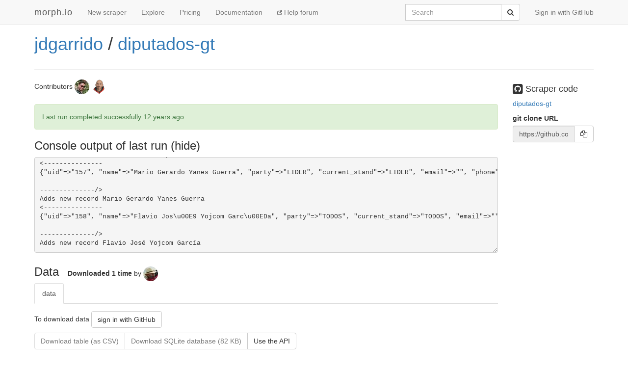

--- FILE ---
content_type: text/html; charset=utf-8
request_url: https://morph.io/jdgarrido/diputados-gt
body_size: 32773
content:
<!DOCTYPE html>
<html lang='en'>
<head>
<meta charset='utf-8'>
<meta content='IE=Edge,chrome=1' http-equiv='X-UA-Compatible'>
<meta content='width=device-width, initial-scale=1.0' name='viewport'>
<title>morph.io: jdgarrido/diputados-gt</title>
<meta name="description" content="A scraper to collect structured data from the web.">
<meta name="csrf-param" content="authenticity_token" />
<meta name="csrf-token" content="/xxN5R83DWOa8mSRL4wCDk4TIP5ViH5hDtKnJW0QFOK8038PdV6JJio9PLNwulaQuzH9YS53W+RZSqYiMA6jeg==" />
<!-- Le HTML5 shim, for IE6-8 support of HTML elements -->
<!--[if lt IE 9]>
<script src="//cdnjs.cloudflare.com/ajax/libs/html5shiv/3.6.1/html5shiv.js"></script>
<![endif]-->
<link rel="stylesheet" media="all" href="/assets/application-5369d093fd0d5c1ba939e87cfcb02148b8dcaf15e5d4102cfd08ba76750ae65c.css" />
<link rel="shortcut icon" type="image/x-icon" href="/favicon.ico" />
<script src="/assets/application-0bdb5c9f997755a47351bf194007a1d43428a18b1175512d8f48b893bd06d16c.js"></script>
<script src="https://faye.morph.io/faye/faye.js" data-turbolinks-eval=false></script><script data-turbolinks-eval=false>var RenderSyncConfig = {"server":"https://faye.morph.io/faye","pusher_encrypted":true,"adapter":"Faye"};</script>
<script>
  window.heap=window.heap||[],heap.load=function(t,e){window.heap.appid=t,window.heap.config=e;var a=document.createElement("script");a.type="text/javascript",a.async=!0,a.src=("https:"===document.location.protocol?"https:":"http:")+"//cdn.heapanalytics.com/js/heap-"+t+".js";var n=document.getElementsByTagName("script")[0];n.parentNode.insertBefore(a,n);for(var o=function(t){return function(){heap.push([t].concat(Array.prototype.slice.call(arguments,0)))}},p=["clearEventProperties","identify","setEventProperties","track","unsetEventProperty"],c=0;c<p.length;c++)heap[p[c]]=o(p[c])};
  heap.load("2832943912");
</script>

</head>
<body>
<script>
  (function(i,s,o,g,r,a,m){i['GoogleAnalyticsObject']=r;i[r]=i[r]||function(){
  (i[r].q=i[r].q||[]).push(arguments)},i[r].l=1*new Date();a=s.createElement(o),
  m=s.getElementsByTagName(o)[0];a.async=1;a.src=g;m.parentNode.insertBefore(a,m)
  })(window,document,'script','//www.google-analytics.com/analytics.js','ga');
  
  ga('create', 'UA-3107958-11', 'morph.io');
  ga('send', 'pageview');
</script>

<nav class='site-header navbar navbar-default navbar-fixed-top' role='navigation'>
<div class='container'>
<div class='navbar-header'>
<button class='navbar-toggle' data-target='.site-header .navbar-collapse' data-toggle='collapse' type='button'>
<span class='sr-only'>Toggle navigation</span>
<span class='icon-bar'></span>
<span class='icon-bar'></span>
<span class='icon-bar'></span>
</button>
<a class="navbar-brand" href="/">morph.io</a>
</div>
<div class='collapse navbar-collapse'>
<ul class='nav navbar-nav'>
<li><a href="/scrapers/new">New scraper</a></li>
<li><a href="/scrapers">Explore</a></li>
<li><a href="/supporters/new">Pricing</a></li>
<li><a href="/documentation">Documentation</a></li>
<li class='help'>
<a target="_blank" rel="noopener" href="https://help.morph.io/"><span aria-hidden='true' class='glyphicon glyphicon-new-window'></span>
Help forum
</a></li>
</ul>
<ul class='nav navbar-nav navbar-right'>
<li>
<a href="/users/auth/github">Sign in with GitHub</a>
</li>
</ul>
<form role="search" class="navbar-form navbar-right" action="/search" accept-charset="UTF-8" method="get"><input name="utf8" type="hidden" value="&#x2713;" />
<div class='input-group'>
<label class="sr-only" for="q">Search</label>
<input type="search" name="q" id="q" maxlength="256" placeholder="Search" class="form-control" />
<div class='input-group-btn'>
<button type="submit" value="Submit" class="btn btn-default"><span class='sr-only'>Submit</span>
<i class='fa fa-search'></i>
</button></div>
</div>
</form>

</div>
</div>
</nav>


<div class='container'>
<script type='text/javascript' data-sync-id='/818350c60a16d5deae9d53cd9c21df164515048f-start'> RenderSync.onReady(function(){ var partial = new RenderSync.Partial({ name: 'show_partial', resourceName: 'scraper', resourceId: '853', authToken: '/818350c60a16d5deae9d53cd9c21df164515048f', channelUpdate: '/818350c60a16d5deae9d53cd9c21df164515048f-update', channelDestroy: '/818350c60a16d5deae9d53cd9c21df164515048f-destroy', selectorStart: '/818350c60a16d5deae9d53cd9c21df164515048f-start', selectorEnd: '/818350c60a16d5deae9d53cd9c21df164515048f-end', refetch: true }); partial.subscribe(); }); </script><div>
<div class='row'>
<div class='col-md-10'>
<h1 class='full_name'>
<a href="/jdgarrido">jdgarrido</a> / <a href="/jdgarrido/diputados-gt">diputados-gt</a>
<div class='large-icon-box pull-right'>

</div>
<div class='large-icon-box pull-right'>
<div class='running-indicator'>
</div>

</div>
</h1>
<h4></h4>
</div>
<div class='col-md-2'>
</div>
</div>
<hr>
<div class='row'>
<div class='col-md-10'>
<p>
Contributors
<a href="/rezzo"><img class=" img-circle has-tooltip" data-placement="bottom" data-title="&lt;h4&gt;J. Pablo Pérez Trabucco&lt;/h4&gt;&lt;h5&gt;rezzo&lt;/h5&gt;" data-html="true" data-container="body" alt="rezzo" src="https://avatars3.githubusercontent.com/u/153339?v=4&amp;s=30" width="30" height="30" />
</a><a href="/damian-garrido"><img class=" img-circle has-tooltip" data-placement="bottom" data-title="&lt;h4&gt;ジョセフ·ダミアン·ガリード ☠&lt;/h4&gt;&lt;h5&gt;damian-garrido&lt;/h5&gt;" data-html="true" data-container="body" alt="damian-garrido" src="https://avatars2.githubusercontent.com/u/25389333?v=4&amp;s=30" width="30" height="30" />
</a></p>
<div id='status'>
<div class='alert alert-success'>
Last run completed successfully
<time datetime="2014-05-12T14:50:45Z" title="Mon, 12 May 2014 14:50:45 +0000" data-time-ago="2014-05-12T14:50:45Z">2014-05-12</time>.
</div>

</div>

<div id='scraper'>
<h3 data-target='#console' data-toggle='collapse' id='console-title'>
Console output of last run
</h3>
<div class='collapse in' id='console'>
<div class='log_lines' id='log-lines'>
<span class="stdout log_line">&lt;---------------</span>
<span class="stdout log_line">
</span>
<span class="stdout log_line">{&quot;uid&quot;=&gt;&quot;1&quot;, &quot;name&quot;=&gt;&quot;Edgar Ajcip Tepeu&quot;, &quot;party&quot;=&gt;&quot;LIDER&quot;, &quot;current_stand&quot;=&gt;&quot;IND&quot;, &quot;email&quot;=&gt;&quot;&quot;, &quot;phone&quot;=&gt;&quot;22447878 Ext&quot;, &quot;address&quot;=&gt;&quot;&quot;, &quot;url&quot;=&gt;&quot;http://www.congreso.gob.gt/perfiles.php?id=193&quot;, &quot;image&quot;=&gt;&quot;http://congreso.gob.gt/manager/images/28FD7EE5-107C-AD32-95EE-074DD15DAC39.jpg&quot;, &quot;birth_date&quot;=&gt;&quot;\r\tNacido en San Pedro Sacatep\u00E9quez en el seno de una familia descendiente Maya-Kaqchikel.&quot;, &quot;commisions&quot;=&gt;&quot;Cultura - Descentralizaci\u00F3n y Desarrollo - Comisi\u00F3n de Pueblos Ind\u00EDgenas&quot;}</span>
<span class="stdout log_line">
</span>
<span class="stdout log_line">--------------/&gt;</span>
<span class="stdout log_line">
</span>
<span class="stdout log_line">Adds new record Edgar Ajcip Tepeu
</span>
<span class="stdout log_line">&lt;---------------
</span>
<span class="stdout log_line">{&quot;uid&quot;=&gt;&quot;2&quot;, &quot;name&quot;=&gt;&quot;Juan David Alfredo Alc\u00E1zar Sol\u00EDs&quot;, &quot;party&quot;=&gt;&quot;PP&quot;, &quot;current_stand&quot;=&gt;&quot;PP&quot;, &quot;email&quot;=&gt;&quot;&quot;, &quot;phone&quot;=&gt;&quot;Ext 2444&quot;, &quot;address&quot;=&gt;&quot;Anexo, 7ma. Ave. 10 Calle 6-81 Zona 1, Edificio 7-10 Oficina 602&quot;, &quot;url&quot;=&gt;&quot;http://www.congreso.gob.gt/perfiles.php?id=150&quot;, &quot;image&quot;=&gt;&quot;http://congreso.gob.gt/manager/images/ED690990-DBD9-724D-ECA2-9D30900799A6.jpg&quot;, &quot;birth_date&quot;=&gt;&quot;24/06/1962&quot;, &quot;commisions&quot;=&gt;&quot;Gobernaci\u00F3n - Defensa del Consumidor y el Usuario - Comunicaciones, Transporte y Obras P\u00FAblicas&quot;}
--------------/&gt;
</span>
<span class="stdout log_line">Adds new record Juan David Alfredo Alcázar Solís
</span>
<span class="stdout log_line">&lt;---------------</span>
<span class="stdout log_line">
</span>
<span class="stdout log_line">{&quot;uid&quot;=&gt;&quot;3&quot;, &quot;name&quot;=&gt;&quot;Felipe Alejos Lorenzana&quot;, &quot;party&quot;=&gt;&quot;TODOS&quot;, &quot;current_stand&quot;=&gt;&quot;TODOS&quot;, &quot;email&quot;=&gt;&quot;&quot;, &quot;phone&quot;=&gt;&quot;22447878 Ext 2406&quot;, &quot;address&quot;=&gt;&quot;9ave, 8-42 zona 1, Edificio Calle 8&quot;, &quot;url&quot;=&gt;&quot;http://www.congreso.gob.gt/perfiles.php?id=194&quot;, &quot;image&quot;=&gt;&quot;http://congreso.gob.gt/manager/images/E8750845-62FA-256C-7B96-55ABD2267634.png&quot;, &quot;birth_date&quot;=&gt;&quot;\r\tgtrh&quot;, &quot;commisions&quot;=&gt;&quot;Ambiente, Ecolog\u00EDa y Recursos Naturales - Previsi\u00F3n y Seguridad Social - Comisi\u00F3n del Migrante&quot;}</span>
<span class="stdout log_line">
</span>
<span class="stdout log_line">--------------/&gt;</span>
<span class="stdout log_line">
</span>
<span class="stdout log_line">Adds new record Felipe Alejos Lorenzana
</span>
<span class="stdout log_line">&lt;---------------</span>
<span class="stdout log_line">
</span>
<span class="stdout log_line">{&quot;uid&quot;=&gt;&quot;4&quot;, &quot;name&quot;=&gt;&quot;Luis Pedro \u00C1lvarez Morales&quot;, &quot;party&quot;=&gt;&quot;EG&quot;, &quot;current_stand&quot;=&gt;&quot;EG&quot;, &quot;email&quot;=&gt;&quot;&quot;, &quot;phone&quot;=&gt;&quot;2244-7120 2220-5618 Ext 2420&quot;, &quot;address&quot;=&gt;&quot;Anexo, 7ma. Ave. 10 Calle 6-81 Zona 1, Edificio 7-10 Oficina 506&quot;, &quot;url&quot;=&gt;&quot;http://www.congreso.gob.gt/perfiles.php?id=195&quot;, &quot;image&quot;=&gt;&quot;http://congreso.gob.gt/manager/images/A73BA067-CE52-26C7-4A26-0769180C2145.jpg&quot;, &quot;birth_date&quot;=&gt;&quot;21/12/1974&quot;, &quot;commisions&quot;=&gt;&quot;Comisi\u00F3n Extraordinaria de Asuntos Sobre Discapacidad - Legislaci\u00F3n y Puntos Constitucionales - Extraordinaria de Reforma al Sector Justicia&quot;}</span>
<span class="stdout log_line">
</span>
<span class="stdout log_line">--------------/&gt;</span>
<span class="stdout log_line">
</span>
<span class="stdout log_line">Adds new record Luis Pedro Álvarez Morales
</span>
<span class="stdout log_line">&lt;---------------</span>
<span class="stdout log_line">
</span>
<span class="stdout log_line">{&quot;uid&quot;=&gt;&quot;5&quot;, &quot;name&quot;=&gt;&quot;Jos\u00E9 Alejandro Ar\u00E9valo Alburez&quot;, &quot;party&quot;=&gt;&quot;PU&quot;, &quot;current_stand&quot;=&gt;&quot;IND&quot;, &quot;email&quot;=&gt;&quot;&quot;, &quot;phone&quot;=&gt;&quot;22391017 Ext 1202/1204&quot;, &quot;address&quot;=&gt;&quot;10ma. Calle 7-59 zona 1, casa de la cultura primer nivel.&quot;, &quot;url&quot;=&gt;&quot;http://www.congreso.gob.gt/perfiles.php?id=69&quot;, &quot;image&quot;=&gt;&quot;http://congreso.gob.gt/manager/images/6D49546D-C798-5510-07B7-0735820F846B.jpg&quot;, &quot;birth_date&quot;=&gt;&quot;02/05/1955&quot;, &quot;commisions&quot;=&gt;&quot;Econom\u00EDa y Comercio Exterior - Extraordinaria de Apoyo a la Recaudaci\u00F3n Tributaria - Legislaci\u00F3n y Puntos Constitucionales&quot;}</span>
<span class="stdout log_line">
</span>
<span class="stdout log_line">--------------/&gt;</span>
<span class="stdout log_line">
</span>
<span class="stdout log_line">Adds new record José Alejandro Arévalo Alburez
</span>
<span class="stdout log_line">&lt;---------------</span>
<span class="stdout log_line">
</span>
<span class="stdout log_line">{&quot;uid&quot;=&gt;&quot;6&quot;, &quot;name&quot;=&gt;&quot;Edgar Leonel Ar\u00E9valo Barrios&quot;, &quot;party&quot;=&gt;&quot;FRG&quot;, &quot;current_stand&quot;=&gt;&quot;PP&quot;, &quot;email&quot;=&gt;&quot;&quot;, &quot;phone&quot;=&gt;&quot;22204012 Ext 1443/1494&quot;, &quot;address&quot;=&gt;&quot;&quot;, &quot;url&quot;=&gt;&quot;http://www.congreso.gob.gt/perfiles.php?id=51&quot;, &quot;image&quot;=&gt;&quot;http://congreso.gob.gt/manager/images/594C4897-BB6C-E5C6-A85D-073233F72EC1.jpg&quot;, &quot;birth_date&quot;=&gt;&quot;05/10/1960&quot;, &quot;commisions&quot;=&gt;&quot;Defensa Nacional - Extraordinaria de Fiscalizaci\u00F3n de Compras del Sector Salud - &quot;}</span>
<span class="stdout log_line">
</span>
<span class="stdout log_line">--------------/&gt;</span>
<span class="stdout log_line">
</span>
<span class="stdout log_line">Adds new record Edgar Leonel Arévalo Barrios
</span>
<span class="stdout log_line">&lt;---------------</span>
<span class="stdout log_line">
</span>
<span class="stdout log_line">{&quot;uid&quot;=&gt;&quot;7&quot;, &quot;name&quot;=&gt;&quot;Oswaldo Iv\u00E1n Ar\u00E9valo Barrios&quot;, &quot;party&quot;=&gt;&quot;FRG&quot;, &quot;current_stand&quot;=&gt;&quot;PP&quot;, &quot;email&quot;=&gt;&quot;&quot;, &quot;phone&quot;=&gt;&quot;22391093 Ext 2565/2567/2559&quot;, &quot;address&quot;=&gt;&quot;Bancada, 7ma. Ave. 10 Calle 6-81 Zona 1,  Edificio 7-10 oficina 901&quot;, &quot;url&quot;=&gt;&quot;http://www.congreso.gob.gt/perfiles.php?id=52&quot;, &quot;image&quot;=&gt;&quot;http://congreso.gob.gt/manager/images/0B9E482E-D3C6-8835-8ACA-073261FFD2A5.jpg&quot;, &quot;birth_date&quot;=&gt;&quot;26/06/1962&quot;, &quot;commisions&quot;=&gt;&quot;Comisi\u00F3n Extraordinaria de Frontera Norte. - Comisi\u00F3n de Apoyo T\u00E9cnico - Finanzas P\u00FAblicas y Moneda&quot;}</span>
<span class="stdout log_line">
</span>
<span class="stdout log_line">--------------/&gt;</span>
<span class="stdout log_line">
</span>
<span class="stdout log_line">Adds new record Oswaldo Iván Arévalo Barrios</span>
<span class="stdout log_line">
</span>
<span class="stdout log_line">&lt;---------------</span>
<span class="stdout log_line">
</span>
<span class="stdout log_line">{&quot;uid&quot;=&gt;&quot;8&quot;, &quot;name&quot;=&gt;&quot;Ronald Estuardo Arango Ord\u00F3\u00F1ez&quot;, &quot;party&quot;=&gt;&quot;UNE&quot;, &quot;current_stand&quot;=&gt;&quot;TODOS&quot;, &quot;email&quot;=&gt;&quot;&quot;, &quot;phone&quot;=&gt;&quot;Aqu\u00ED debe de ingresar su tel\u00E9fono Ext Aqu\u00ED debe de ingresar su extensi\u00F3n&quot;, &quot;address&quot;=&gt;&quot;Aqu\u00ED debe de ingresar su direcci\u00F3n&quot;, &quot;url&quot;=&gt;&quot;http://www.congreso.gob.gt/perfiles.php?id=197&quot;, &quot;image&quot;=&gt;&quot;http://congreso.gob.gt/manager/images/751A8A42-8C14-EB38-62E0-07B8A002A416.jpg&quot;, &quot;birth_date&quot;=&gt;&quot;21/08/1972&quot;, &quot;commisions&quot;=&gt;&quot;Integraci\u00F3n Regional - Comisi\u00F3n Extraordinaria de Frontera Norte. - Comisi\u00F3n del Migrante&quot;}</span>
<span class="stdout log_line">
</span>
<span class="stdout log_line">--------------/&gt;</span>
<span class="stdout log_line">
</span>
<span class="stdout log_line">Adds new record Ronald Estuardo Arango Ordóñez
</span>
<span class="stdout log_line">&lt;---------------</span>
<span class="stdout log_line">
</span>
<span class="stdout log_line">{&quot;uid&quot;=&gt;&quot;9&quot;, &quot;name&quot;=&gt;&quot;Mirza Judith Arreaga Meza de Cardona&quot;, &quot;party&quot;=&gt;&quot;LIDER&quot;, &quot;current_stand&quot;=&gt;&quot;LIDER&quot;, &quot;email&quot;=&gt;&quot;&quot;, &quot;phone&quot;=&gt;&quot;2244-7878 y 22301865 Ext .&quot;, &quot;address&quot;=&gt;&quot;9 avenida 9-44 Zona 01, Edificio Congreso, 1\u00B0 nivel. Oficina Anexo 11&quot;, &quot;url&quot;=&gt;&quot;http://www.congreso.gob.gt/perfiles.php?id=151&quot;, &quot;image&quot;=&gt;&quot;http://congreso.gob.gt/manager/images/3C2D4A9C-5499-7A20-DD1B-07474A4E4EF3.jpg&quot;, &quot;birth_date&quot;=&gt;&quot;23/05/1962&quot;, &quot;commisions&quot;=&gt;&quot;Espec\u00EDfica de Asuntos de Seguridad Nacional y de Inteligencia - Vivienda - De la Mujer&quot;}</span>
<span class="stdout log_line">
</span>
<span class="stdout log_line">--------------/&gt;</span>
<span class="stdout log_line">
</span>
<span class="stdout log_line">Adds new record Mirza Judith Arreaga Meza de Cardona
</span>
<span class="stdout log_line">&lt;---------------</span>
<span class="stdout log_line">
</span>
<span class="stdout log_line">{&quot;uid&quot;=&gt;&quot;10&quot;, &quot;name&quot;=&gt;&quot;Edgar An\u00EDbal \u00C1vila Garc\u00EDa&quot;, &quot;party&quot;=&gt;&quot;PP&quot;, &quot;current_stand&quot;=&gt;&quot;PP&quot;, &quot;email&quot;=&gt;&quot;&quot;, &quot;phone&quot;=&gt;&quot;Ext 1211/1209&quot;, &quot;address&quot;=&gt;&quot;Casa de Cultura, 10 calle 7-69 zona 1&quot;, &quot;url&quot;=&gt;&quot;http://www.congreso.gob.gt/perfiles.php?id=152&quot;, &quot;image&quot;=&gt;&quot;http://congreso.gob.gt/manager/images/030B5DEB-ED68-AA21-3939-9D8D2D3912FA.jpg&quot;, &quot;birth_date&quot;=&gt;&quot;06/10/1961&quot;, &quot;commisions&quot;=&gt;&quot;De la Mujer - Finanzas P\u00FAblicas y Moneda - Comunicaciones, Transporte y Obras P\u00FAblicas&quot;}</span>
<span class="stdout log_line">
</span>
<span class="stdout log_line">--------------/&gt;</span>
<span class="stdout log_line">
</span>
<span class="stdout log_line">Adds new record Edgar Aníbal Ávila García
</span>
<span class="stdout log_line">&lt;---------------</span>
<span class="stdout log_line">
</span>
<span class="stdout log_line">{&quot;uid&quot;=&gt;&quot;11&quot;, &quot;name&quot;=&gt;&quot;Delia Emilda Back Alvarado de Monte&quot;, &quot;party&quot;=&gt;&quot;UNE&quot;, &quot;current_stand&quot;=&gt;&quot;LIDER&quot;, &quot;email&quot;=&gt;&quot;&quot;, &quot;phone&quot;=&gt;&quot;2244-7878 y 2220-4794 Ext 1274&quot;, &quot;address&quot;=&gt;&quot;Anexo, Frente al Parqueo, 2\u00B0 nivel&quot;, &quot;url&quot;=&gt;&quot;http://www.congreso.gob.gt/perfiles.php?id=153&quot;, &quot;image&quot;=&gt;&quot;http://congreso.gob.gt/manager/images/5D7D62BE-8303-1F28-905C-0747797A8E65.jpg&quot;, &quot;birth_date&quot;=&gt;&quot;13/10/1959&quot;, &quot;commisions&quot;=&gt;&quot;De la Mujer - Espec\u00EDfica de Asuntos de Seguridad Nacional y de Inteligencia - Extraordinaria de Reforma al Sector Justicia&quot;}</span>
<span class="stdout log_line">
</span>
<span class="stdout log_line">--------------/&gt;</span>
<span class="stdout log_line">
</span>
<span class="stdout log_line">Adds new record Delia Emilda Back Alvarado de Monte
</span>
<span class="stdout log_line">&lt;---------------</span>
<span class="stdout log_line">
</span>
<span class="stdout log_line">{&quot;uid&quot;=&gt;&quot;12&quot;, &quot;name&quot;=&gt;&quot;Luis Adolfo Balcarcel Cuellar&quot;, &quot;party&quot;=&gt;&quot;PP&quot;, &quot;current_stand&quot;=&gt;&quot;LIDER&quot;, &quot;email&quot;=&gt;&quot;&quot;, &quot;phone&quot;=&gt;&quot;Aqu\u00ED debe de ingresar su tel\u00E9fono Ext Aqu\u00ED debe de ingresar su extensi\u00F3n&quot;, &quot;address&quot;=&gt;&quot;Aqu\u00ED debe de ingresar su direcci\u00F3n&quot;, &quot;url&quot;=&gt;&quot;http://www.congreso.gob.gt/perfiles.php?id=199&quot;, &quot;image&quot;=&gt;&quot;http://congreso.gob.gt/manager/images/A0CE7954-4FED-24F6-E37B-07B8F8B01CCE.jpg&quot;, &quot;birth_date&quot;=&gt;&quot;30/05/1961&quot;, &quot;commisions&quot;=&gt;&quot;Cultura - Econom\u00EDa y Comercio Exterior - Energ\u00EDa y Minas&quot;}</span>
<span class="stdout log_line">
</span>
<span class="stdout log_line">--------------/&gt;</span>
<span class="stdout log_line">
</span>
<span class="stdout log_line">Adds new record Luis Adolfo Balcarcel Cuellar
</span>
<span class="stdout log_line">&lt;---------------</span>
<span class="stdout log_line">
</span>
<span class="stdout log_line">{&quot;uid&quot;=&gt;&quot;13&quot;, &quot;name&quot;=&gt;&quot;Salvador Francisco Baldiz\u00F3n M\u00E9ndez&quot;, &quot;party&quot;=&gt;&quot;UNE&quot;, &quot;current_stand&quot;=&gt;&quot;LIDER&quot;, &quot;email&quot;=&gt;&quot;&quot;, &quot;phone&quot;=&gt;&quot;2244-7878 / 2244-7159 / 22203957 Ext 2459&quot;, &quot;address&quot;=&gt;&quot;Edificio 7-10 Oficina 609 6 Nivel Zona 1&quot;, &quot;url&quot;=&gt;&quot;http://www.congreso.gob.gt/perfiles.php?id=154&quot;, &quot;image&quot;=&gt;&quot;http://congreso.gob.gt/manager/images/CA00703F-E120-1F63-25FF-074811D2FE0F.jpg&quot;, &quot;birth_date&quot;=&gt;&quot;04/10/1971&quot;, &quot;commisions&quot;=&gt;&quot;Espec\u00EDfica de Asuntos de Seguridad Nacional y de Inteligencia - Finanzas P\u00FAblicas y Moneda - Espec\u00EDfica para la Integraci\u00F3n y Desarrollo de Pet\u00E9n&quot;}</span>
<span class="stdout log_line">
</span>
<span class="stdout log_line">--------------/&gt;</span>
<span class="stdout log_line">
</span>
<span class="stdout log_line">Adds new record Salvador Francisco Baldizón Méndez
</span>
<span class="stdout log_line">&lt;---------------</span>
<span class="stdout log_line">
</span>
<span class="stdout log_line">{&quot;uid&quot;=&gt;&quot;14&quot;, &quot;name&quot;=&gt;&quot;Manuel de Jes\u00FAs Barqu\u00EDn Dur\u00E1n&quot;, &quot;party&quot;=&gt;&quot;GANA&quot;, &quot;current_stand&quot;=&gt;&quot;PP&quot;, &quot;email&quot;=&gt;&quot;&quot;, &quot;phone&quot;=&gt;&quot;2244-7878 Ext 1164&quot;, &quot;address&quot;=&gt;&quot;9 avenida 9-44 Zona 1&quot;, &quot;url&quot;=&gt;&quot;http://www.congreso.gob.gt/perfiles.php?id=186&quot;, &quot;image&quot;=&gt;&quot;http://congreso.gob.gt/manager/images/D2173993-BE24-7138-1D7A-074CBB70C2BB.jpg&quot;, &quot;birth_date&quot;=&gt;&quot;30/08/1953&quot;, &quot;commisions&quot;=&gt;&quot;Ambiente, Ecolog\u00EDa y Recursos Naturales - Espec\u00EDfica de Asuntos de Seguridad Nacional y de Inteligencia - Gobernaci\u00F3n&quot;}</span>
<span class="stdout log_line">
</span>
<span class="stdout log_line">--------------/&gt;</span>
<span class="stdout log_line">
</span>
<span class="stdout log_line">Adds new record Manuel de Jesús Barquín Durán
</span>
<span class="stdout log_line">&lt;---------------</span>
<span class="stdout log_line">
</span>
<span class="stdout log_line">{&quot;uid&quot;=&gt;&quot;15&quot;, &quot;name&quot;=&gt;&quot;Carlos Alberto Barreda Taracena&quot;, &quot;party&quot;=&gt;&quot;UNE&quot;, &quot;current_stand&quot;=&gt;&quot;UNE&quot;, &quot;email&quot;=&gt;&quot;&quot;, &quot;phone&quot;=&gt;&quot;Aqu\u00ED debe de ingresar su tel\u00E9fono Ext Aqu\u00ED debe de ingresar su extensi\u00F3n&quot;, &quot;address&quot;=&gt;&quot;Aqu\u00ED debe de ingresar su direcci\u00F3n&quot;, &quot;url&quot;=&gt;&quot;http://www.congreso.gob.gt/perfiles.php?id=200&quot;, &quot;image&quot;=&gt;&quot;http://congreso.gob.gt/manager/images/8B6398E0-BFFA-324F-E7BC-07B9D7886F1B.jpg&quot;, &quot;birth_date&quot;=&gt;&quot;08/08/1971&quot;, &quot;commisions&quot;=&gt;&quot;Asuntos Municipales - Econom\u00EDa y Comercio Exterior - Extraordinaria de Apoyo a la Recaudaci\u00F3n Tributaria&quot;}</span>
<span class="stdout log_line">
</span>
<span class="stdout log_line">--------------/&gt;</span>
<span class="stdout log_line">
</span>
<span class="stdout log_line">Adds new record Carlos Alberto Barreda Taracena
</span>
<span class="stdout log_line">&lt;---------------
</span>
<span class="stdout log_line">{&quot;uid&quot;=&gt;&quot;16&quot;, &quot;name&quot;=&gt;&quot;Jorge Mario Barrios Falla&quot;, &quot;party&quot;=&gt;&quot;UNE&quot;, &quot;current_stand&quot;=&gt;&quot;LIDER&quot;, &quot;email&quot;=&gt;&quot;&quot;, &quot;phone&quot;=&gt;&quot;22447079 / 22447080 Ext 1477 / 1745&quot;, &quot;address&quot;=&gt;&quot;Sub-jefatura, 7ma. Ave. 10 Calle 6-81 Zona 1, Edificio 7 y 10, Of. 406.&quot;, &quot;url&quot;=&gt;&quot;http://www.congreso.gob.gt/perfiles.php?id=60&quot;, &quot;image&quot;=&gt;&quot;http://congreso.gob.gt/manager/images/DFC10960-CEFC-F3A1-CEF8-0733FF99696F.jpg&quot;, &quot;birth_date&quot;=&gt;&quot;10/07/1965&quot;, &quot;commisions&quot;=&gt;&quot;Ambiente, Ecolog\u00EDa y Recursos Naturales - Asuntos Municipales - Comisi\u00F3n del Migrante&quot;}
--------------/&gt;
</span>
<span class="stdout log_line">Adds new record Jorge Mario Barrios Falla
</span>
<span class="stdout log_line">&lt;---------------</span>
<span class="stdout log_line">
</span>
<span class="stdout log_line">{&quot;uid&quot;=&gt;&quot;17&quot;, &quot;name&quot;=&gt;&quot;Carlos Arturo Batres Rivera&quot;, &quot;party&quot;=&gt;&quot;PP&quot;, &quot;current_stand&quot;=&gt;&quot;IND&quot;, &quot;email&quot;=&gt;&quot;&quot;, &quot;phone&quot;=&gt;&quot;Aqu\u00ED debe de ingresar su tel\u00E9fono Ext Aqu\u00ED debe de ingresar su extensi\u00F3n&quot;, &quot;address&quot;=&gt;&quot;Aqu\u00ED debe de ingresar su direcci\u00F3n&quot;, &quot;url&quot;=&gt;&quot;http://www.congreso.gob.gt/perfiles.php?id=201&quot;, &quot;image&quot;=&gt;&quot;http://congreso.gob.gt/manager/images/36D25D29-EE2A-AF12-7DF4-07BA49DB814A.jpg&quot;, &quot;birth_date&quot;=&gt;&quot;20/01/1951&quot;, &quot;commisions&quot;=&gt;&quot;Previsi\u00F3n y Seguridad Social - Comisi\u00F3n del Migrante - Turismo&quot;}</span>
<span class="stdout log_line">
</span>
<span class="stdout log_line">--------------/&gt;</span>
<span class="stdout log_line">
</span>
<span class="stdout log_line">Adds new record Carlos Arturo Batres Rivera</span>
<span class="stdout log_line">
</span>
<span class="stdout log_line">&lt;---------------</span>
<span class="stdout log_line">
</span>
<span class="stdout log_line">{&quot;uid&quot;=&gt;&quot;18&quot;, &quot;name&quot;=&gt;&quot;Juan Carlos Bautista Mej\u00EDa&quot;, &quot;party&quot;=&gt;&quot;CREO&quot;, &quot;current_stand&quot;=&gt;&quot;CREO&quot;, &quot;email&quot;=&gt;&quot;&quot;, &quot;phone&quot;=&gt;&quot;Aqu\u00ED debe de ingresar su tel\u00E9fono Ext Aqu\u00ED debe de ingresar su extensi\u00F3n&quot;, &quot;address&quot;=&gt;&quot;Aqu\u00ED debe de ingresar su direcci\u00F3n&quot;, &quot;url&quot;=&gt;&quot;http://www.congreso.gob.gt/perfiles.php?id=202&quot;, &quot;image&quot;=&gt;&quot;http://congreso.gob.gt/manager/images/604BBD27-3614-B39C-C794-07BA8B7B4999.jpg&quot;, &quot;birth_date&quot;=&gt;&quot;19/08/1966&quot;, &quot;commisions&quot;=&gt;&quot;Derechos Humanos - Espec\u00EDfica de Asuntos de Seguridad Nacional y de Inteligencia - Extraordinaria de Recursos H\u00EDdricos&quot;}</span>
<span class="stdout log_line">
</span>
<span class="stdout log_line">--------------/&gt;</span>
<span class="stdout log_line">
</span>
<span class="stdout log_line">Adds new record Juan Carlos Bautista Mejía
</span>
<span class="stdout log_line">&lt;---------------</span>
<span class="stdout log_line">
</span>
<span class="stdout log_line">{&quot;uid&quot;=&gt;&quot;19&quot;, &quot;name&quot;=&gt;&quot;Alicia Dolores Beltr\u00E1n L\u00F3pez&quot;, &quot;party&quot;=&gt;&quot;UNE&quot;, &quot;current_stand&quot;=&gt;&quot;LIDER&quot;, &quot;email&quot;=&gt;&quot;&quot;, &quot;phone&quot;=&gt;&quot;Ext 2488&quot;, &quot;address&quot;=&gt;&quot;Anexo, 7ma. Ave. 10 Calle 6-81 Zona 1, Edificio 7 y 10 Oficina 704, 7\u00B0 nivel&quot;, &quot;url&quot;=&gt;&quot;http://www.congreso.gob.gt/perfiles.php?id=81&quot;, &quot;image&quot;=&gt;&quot;http://congreso.gob.gt/manager/images/B01DBCA6-4A0D-7A2D-5536-073699071292.jpg&quot;, &quot;birth_date&quot;=&gt;&quot;15/07/1958&quot;, &quot;commisions&quot;=&gt;&quot;Agricultura, Ganader\u00EDa y Pesca - Espec\u00EDfica de Asuntos de Seguridad Nacional y de Inteligencia - Comisi\u00F3n Extraordinaria de Frontera Sur.&quot;}
--------------/&gt;
</span>
<span class="stdout log_line">Adds new record Alicia Dolores Beltrán López</span>
<span class="stdout log_line">
</span>
<span class="stdout log_line">&lt;---------------</span>
<span class="stdout log_line">
</span>
<span class="stdout log_line">{&quot;uid&quot;=&gt;&quot;20&quot;, &quot;name&quot;=&gt;&quot;Dalio Jos\u00E9 Berreondo Zavala&quot;, &quot;party&quot;=&gt;&quot;LIDER&quot;, &quot;current_stand&quot;=&gt;&quot;LIDER&quot;, &quot;email&quot;=&gt;&quot;&quot;, &quot;phone&quot;=&gt;&quot;Aqu\u00ED debe de ingresar su tel\u00E9fono Ext Aqu\u00ED debe de ingresar su extensi\u00F3n&quot;, &quot;address&quot;=&gt;&quot;Aqu\u00ED debe de ingresar su direcci\u00F3n&quot;, &quot;url&quot;=&gt;&quot;http://www.congreso.gob.gt/perfiles.php?id=203&quot;, &quot;image&quot;=&gt;&quot;http://congreso.gob.gt/manager/images/70B97E62-5349-2D99-3421-07BAE2657870.jpg&quot;, &quot;birth_date&quot;=&gt;&quot;12/02/1976&quot;, &quot;commisions&quot;=&gt;&quot;Extraordinaria de la Juventud - Espec\u00EDfica para la Integraci\u00F3n y Desarrollo de Pet\u00E9n - Extraordinaria de Fiscalizaci\u00F3n de Compras del Sector Salud&quot;}</span>
<span class="stdout log_line">
</span>
<span class="stdout log_line">--------------/&gt;</span>
<span class="stdout log_line">
</span>
<span class="stdout log_line">Adds new record Dalio José Berreondo Zavala</span>
<span class="stdout log_line">
</span>
<span class="stdout log_line">&lt;---------------</span>
<span class="stdout log_line">
</span>
<span class="stdout log_line">{&quot;uid&quot;=&gt;&quot;21&quot;, &quot;name&quot;=&gt;&quot;Orlando Joaqu\u00EDn Blanco Lapola&quot;, &quot;party&quot;=&gt;&quot;UNE&quot;, &quot;current_stand&quot;=&gt;&quot;UNE&quot;, &quot;email&quot;=&gt;&quot;&quot;, &quot;phone&quot;=&gt;&quot;Aqu\u00ED debe de ingresar su tel\u00E9fono Ext Aqu\u00ED debe de ingresar su extensi\u00F3n&quot;, &quot;address&quot;=&gt;&quot;Aqu\u00ED debe de ingresar su direcci\u00F3n&quot;, &quot;url&quot;=&gt;&quot;http://www.congreso.gob.gt/perfiles.php?id=204&quot;, &quot;image&quot;=&gt;&quot;http://congreso.gob.gt/manager/images/02F5E6B2-99C4-1952-31C8-07BB153EB958.jpg&quot;, &quot;birth_date&quot;=&gt;&quot;10/06/1968&quot;, &quot;commisions&quot;=&gt;&quot;Comisi\u00F3n de Probidad - Relaciones Exteriores - Integraci\u00F3n Regional&quot;}</span>
<span class="stdout log_line">
</span>
<span class="stdout log_line">--------------/&gt;</span>
<span class="stdout log_line">
</span>
<span class="stdout log_line">Adds new record Orlando Joaquín Blanco Lapola</span>
<span class="stdout log_line">
</span>
<span class="stdout log_line">&lt;---------------</span>
<span class="stdout log_line">
</span>
<span class="stdout log_line">{&quot;uid&quot;=&gt;&quot;22&quot;, &quot;name&quot;=&gt;&quot;Christian Jacques Boussinot Nuila&quot;, &quot;party&quot;=&gt;&quot;UNE&quot;, &quot;current_stand&quot;=&gt;&quot;TODOS&quot;, &quot;email&quot;=&gt;&quot;&quot;, &quot;phone&quot;=&gt;&quot;2244-7878   Ext Ext. 1328-2007&quot;, &quot;address&quot;=&gt;&quot;Anexo, Casa Larrazabal 1er. nivel&quot;, &quot;url&quot;=&gt;&quot;http://www.congreso.gob.gt/perfiles.php?id=72&quot;, &quot;image&quot;=&gt;&quot;http://congreso.gob.gt/manager/images/078F82E4-A619-3C99-4062-0735B24ED1CB.jpg&quot;, &quot;birth_date&quot;=&gt;&quot;Distrito al que representa: Distrito Guatemala&quot;, &quot;commisions&quot;=&gt;&quot;Energ\u00EDa y Minas - Deportes - Comisi\u00F3n del Migrante&quot;}</span>
<span class="stdout log_line">
</span>
<span class="stdout log_line">--------------/&gt;</span>
<span class="stdout log_line">
</span>
<span class="stdout log_line">Adds new record Christian Jacques Boussinot Nuila
</span>
<span class="stdout log_line">&lt;---------------</span>
<span class="stdout log_line">
</span>
<span class="stdout log_line">{&quot;uid&quot;=&gt;&quot;23&quot;, &quot;name&quot;=&gt;&quot;Joaqu\u00EDn Humberto Bracamonte M\u00E1rquez&quot;, &quot;party&quot;=&gt;&quot;PP&quot;, &quot;current_stand&quot;=&gt;&quot;PP&quot;, &quot;email&quot;=&gt;&quot;&quot;, &quot;phone&quot;=&gt;&quot;Aqu\u00ED debe de ingresar su tel\u00E9fono Ext Aqu\u00ED debe de ingresar su extensi\u00F3n&quot;, &quot;address&quot;=&gt;&quot;Aqu\u00ED debe de ingresar su direcci\u00F3n&quot;, &quot;url&quot;=&gt;&quot;http://www.congreso.gob.gt/perfiles.php?id=280&quot;, &quot;image&quot;=&gt;&quot;http://congreso.gob.gt/manager/images/C5581536-6AE4-EC1F-8CCE-07D15A7A9AF9.jpg&quot;, &quot;birth_date&quot;=&gt;&quot;04/07/1965&quot;, &quot;commisions&quot;=&gt;&quot;Ambiente, Ecolog\u00EDa y Recursos Naturales - Educaci\u00F3n, Ciencia y Tecnolog\u00EDa - Energ\u00EDa y Minas&quot;}</span>
<span class="stdout log_line">
</span>
<span class="stdout log_line">--------------/&gt;</span>
<span class="stdout log_line">
</span>
<span class="stdout log_line">Adds new record Joaquín Humberto Bracamonte Márquez
</span>
<span class="stdout log_line">&lt;---------------</span>
<span class="stdout log_line">
</span>
<span class="stdout log_line">{&quot;uid&quot;=&gt;&quot;24&quot;, &quot;name&quot;=&gt;&quot;Jean Paul Briere Samayoa&quot;, &quot;party&quot;=&gt;&quot;CREO&quot;, &quot;current_stand&quot;=&gt;&quot;TODOS&quot;, &quot;email&quot;=&gt;&quot;&quot;, &quot;phone&quot;=&gt;&quot;Aqu\u00ED debe de ingresar su tel\u00E9fono Ext Aqu\u00ED debe de ingresar su extensi\u00F3n&quot;, &quot;address&quot;=&gt;&quot;Aqu\u00ED debe de ingresar su direcci\u00F3n&quot;, &quot;url&quot;=&gt;&quot;http://www.congreso.gob.gt/perfiles.php?id=205&quot;, &quot;image&quot;=&gt;&quot;http://congreso.gob.gt/manager/images/818C940B-CDE9-8297-201D-07BB550B915A.jpg&quot;, &quot;birth_date&quot;=&gt;&quot;25/10/1974&quot;, &quot;commisions&quot;=&gt;&quot;Comisi\u00F3n Extraordinaria de Frontera Norte. - Asuntos Municipales - Gobernaci\u00F3n&quot;}</span>
<span class="stdout log_line">
</span>
<span class="stdout log_line">--------------/&gt;</span>
<span class="stdout log_line">
</span>
<span class="stdout log_line">Adds new record Jean Paul Briere Samayoa</span>
<span class="stdout log_line">
</span>
<span class="stdout log_line">&lt;---------------
</span>
<span class="stdout log_line">{&quot;uid&quot;=&gt;&quot;25&quot;, &quot;name&quot;=&gt;&quot;Lesli Elisa Buezo Escoto&quot;, &quot;party&quot;=&gt;&quot;LIDER&quot;, &quot;current_stand&quot;=&gt;&quot;IND&quot;, &quot;email&quot;=&gt;&quot;&quot;, &quot;phone&quot;=&gt;&quot;. Ext .&quot;, &quot;address&quot;=&gt;&quot;.&quot;, &quot;url&quot;=&gt;&quot;http://www.congreso.gob.gt/perfiles.php?id=286&quot;, &quot;image&quot;=&gt;&quot;http://congreso.gob.gt/manager/images/5456FFBA-32E2-2084-2AAD-07B5AC37083C.jpg&quot;, &quot;birth_date&quot;=&gt;&quot;16/01/2012&quot;, &quot;commisions&quot;=&gt;&quot;Vivienda - Extraordinaria de Catastro y Ordenamiento Territorial - Deportes&quot;}
--------------/&gt;
</span>
<span class="stdout log_line">Adds new record Lesli Elisa Buezo Escoto</span>
<span class="stdout log_line">
</span>
<span class="stdout log_line">&lt;---------------</span>
<span class="stdout log_line">
</span>
<span class="stdout log_line">{&quot;uid&quot;=&gt;&quot;26&quot;, &quot;name&quot;=&gt;&quot;Juan Francisco C\u00E1rdenas Argueta&quot;, &quot;party&quot;=&gt;&quot;GANA&quot;, &quot;current_stand&quot;=&gt;&quot;LIDER&quot;, &quot;email&quot;=&gt;&quot;&quot;, &quot;phone&quot;=&gt;&quot;Ext 1441/1442/2546/1418/2547&quot;, &quot;address&quot;=&gt;&quot;Casa Larrazabal, 9 avenida 9-44 Zona 1&quot;, &quot;url&quot;=&gt;&quot;http://www.congreso.gob.gt/perfiles.php?id=83&quot;, &quot;image&quot;=&gt;&quot;http://congreso.gob.gt/manager/images/E6BFCA0B-C572-59A0-DCF6-0737C8272AEE.jpg&quot;, &quot;birth_date&quot;=&gt;&quot;13/09/1957&quot;, &quot;commisions&quot;=&gt;&quot;Extraordinaria del Programa de Reconstrucci\u00F3n Nacional - Espec\u00EDfica para la Integraci\u00F3n y Desarrollo de Pet\u00E9n - Extraordinaria de Recursos H\u00EDdricos&quot;}</span>
<span class="stdout log_line">
</span>
<span class="stdout log_line">--------------/&gt;</span>
<span class="stdout log_line">
</span>
<span class="stdout log_line">Adds new record Juan Francisco Cárdenas Argueta</span>
<span class="stdout log_line">
</span>
<span class="stdout log_line">&lt;---------------</span>
<span class="stdout log_line">
</span>
<span class="stdout log_line">{&quot;uid&quot;=&gt;&quot;27&quot;, &quot;name&quot;=&gt;&quot;Felipe Jes\u00FAs Cal Lem&quot;, &quot;party&quot;=&gt;&quot;PP&quot;, &quot;current_stand&quot;=&gt;&quot;PP&quot;, &quot;email&quot;=&gt;&quot;&quot;, &quot;phone&quot;=&gt;&quot;Aqu\u00ED debe de ingresar su tel\u00E9fono Ext Aqu\u00ED debe de ingresar su extensi\u00F3n&quot;, &quot;address&quot;=&gt;&quot;Aqu\u00ED debe de ingresar su direcci\u00F3n&quot;, &quot;url&quot;=&gt;&quot;http://www.congreso.gob.gt/perfiles.php?id=210&quot;, &quot;image&quot;=&gt;&quot;http://congreso.gob.gt/manager/images/17A2BC00-8DD7-3311-15DD-07BD8EB435A8.jpg&quot;, &quot;birth_date&quot;=&gt;&quot;05/02/1961&quot;, &quot;commisions&quot;=&gt;&quot;Trabajo - Comisi\u00F3n de Pueblos Ind\u00EDgenas - Comisi\u00F3n Extraordinaria de Estudio y An\u00E1lisis del Cambio Clim\u00E1tico.&quot;}</span>
<span class="stdout log_line">
</span>
<span class="stdout log_line">--------------/&gt;</span>
<span class="stdout log_line">
</span>
<span class="stdout log_line">Adds new record Felipe Jesús Cal Lem</span>
<span class="stdout log_line">
</span>
<span class="stdout log_line">&lt;---------------</span>
<span class="stdout log_line">
</span>
<span class="stdout log_line">{&quot;uid&quot;=&gt;&quot;28&quot;, &quot;name&quot;=&gt;&quot;Leonardo Camey Curup&quot;, &quot;party&quot;=&gt;&quot;UNE&quot;, &quot;current_stand&quot;=&gt;&quot;LIDER&quot;, &quot;email&quot;=&gt;&quot;&quot;, &quot;phone&quot;=&gt;&quot;2244-7167 /22447162 Ext 2467/ 2462&quot;, &quot;address&quot;=&gt;&quot;Edificio 7-10 Oficina 608 6 Nivel Zona 1&quot;, &quot;url&quot;=&gt;&quot;http://www.congreso.gob.gt/perfiles.php?id=180&quot;, &quot;image&quot;=&gt;&quot;http://congreso.gob.gt/manager/images/9663186A-34AF-62E8-A635-074C7B2D310D.jpg&quot;, &quot;birth_date&quot;=&gt;&quot;06/11/1965&quot;, &quot;commisions&quot;=&gt;&quot;Comisi\u00F3n de Apoyo T\u00E9cnico - Cultura - Extraordinaria de la Juventud&quot;}</span>
<span class="stdout log_line">
</span>
<span class="stdout log_line">--------------/&gt;</span>
<span class="stdout log_line">
</span>
<span class="stdout log_line">Adds new record Leonardo Camey Curup
</span>
<span class="stdout log_line">&lt;---------------</span>
<span class="stdout log_line">
</span>
<span class="stdout log_line">{&quot;uid&quot;=&gt;&quot;29&quot;, &quot;name&quot;=&gt;&quot;Beatriz Concepci\u00F3n Canastuj Canastuj&quot;, &quot;party&quot;=&gt;&quot;UNE&quot;, &quot;current_stand&quot;=&gt;&quot;LIDER&quot;, &quot;email&quot;=&gt;&quot;&quot;, &quot;phone&quot;=&gt;&quot;Ext&quot;, &quot;address&quot;=&gt;&quot;Casa Larrazabal, 9 avenida 9-44 Zona 1&quot;, &quot;url&quot;=&gt;&quot;http://www.congreso.gob.gt/perfiles.php?id=82&quot;, &quot;image&quot;=&gt;&quot;http://congreso.gob.gt/manager/images/C100C5BE-EFC0-1122-FBA3-9D8C84863E6B.jpg&quot;, &quot;birth_date&quot;=&gt;&quot;08/12/1969&quot;, &quot;commisions&quot;=&gt;&quot;Derechos Humanos - Educaci\u00F3n, Ciencia y Tecnolog\u00EDa - Comisi\u00F3n de Pueblos Ind\u00EDgenas&quot;}</span>
<span class="stdout log_line">
</span>
<span class="stdout log_line">--------------/&gt;</span>
<span class="stdout log_line">
</span>
<span class="stdout log_line">Adds new record Beatriz Concepción Canastuj Canastuj
</span>
<span class="stdout log_line">&lt;---------------</span>
<span class="stdout log_line">
</span>
<span class="stdout log_line">{&quot;uid&quot;=&gt;&quot;30&quot;, &quot;name&quot;=&gt;&quot;Elza Leonora C\u00FA Isem&quot;, &quot;party&quot;=&gt;&quot;UNE&quot;, &quot;current_stand&quot;=&gt;&quot;LIDER&quot;, &quot;email&quot;=&gt;&quot;&quot;, &quot;phone&quot;=&gt;&quot;22391155 Ext&quot;, &quot;address&quot;=&gt;&quot;Anexo, Frente Salon sesiones, 1\u00B0 nivel.&quot;, &quot;url&quot;=&gt;&quot;http://www.congreso.gob.gt/perfiles.php?id=78&quot;, &quot;image&quot;=&gt;&quot;http://congreso.gob.gt/manager/images/07898D65-2150-822D-A6E6-B1ACAA85D861.jpg&quot;, &quot;birth_date&quot;=&gt;&quot;19/12/1964&quot;, &quot;commisions&quot;=&gt;&quot;Cultura - Espec\u00EDfica de Seguimiento a la Reforma del Sector Financiero - Espec\u00EDfica de Asuntos Electorales&quot;}</span>
<span class="stdout log_line">
</span>
<span class="stdout log_line">--------------/&gt;</span>
<span class="stdout log_line">
</span>
<span class="stdout log_line">Adds new record Elza Leonora Cú Isem
</span>
<span class="stdout log_line">&lt;---------------</span>
<span class="stdout log_line">
</span>
<span class="stdout log_line">{&quot;uid&quot;=&gt;&quot;31&quot;, &quot;name&quot;=&gt;&quot;Mynor Enrique Cappa Rosales&quot;, &quot;party&quot;=&gt;&quot;PP&quot;, &quot;current_stand&quot;=&gt;&quot;TODOS&quot;, &quot;email&quot;=&gt;&quot;&quot;, &quot;phone&quot;=&gt;&quot;Aqu\u00ED debe de ingresar su tel\u00E9fono Ext Aqu\u00ED debe de ingresar su extensi\u00F3n&quot;, &quot;address&quot;=&gt;&quot;Aqu\u00ED debe de ingresar su direcci\u00F3n&quot;, &quot;url&quot;=&gt;&quot;http://www.congreso.gob.gt/perfiles.php?id=211&quot;, &quot;image&quot;=&gt;&quot;http://congreso.gob.gt/manager/images/31A4F6DA-8797-15AE-785D-07BDCC5B44CF.jpg&quot;, &quot;birth_date&quot;=&gt;&quot;02/03/1964&quot;, &quot;commisions&quot;=&gt;&quot;Ambiente, Ecolog\u00EDa y Recursos Naturales - Comisi\u00F3n Extraordinaria de Frontera Sur. - Extraordinaria de Recursos H\u00EDdricos&quot;}
--------------/&gt;
</span>
<span class="stdout log_line">Adds new record Mynor Enrique Cappa Rosales
</span>
<span class="stdout log_line">&lt;---------------</span>
<span class="stdout log_line">
</span>
<span class="stdout log_line">{&quot;uid&quot;=&gt;&quot;32&quot;, &quot;name&quot;=&gt;&quot;Ed\u00EDn Leonel Casasola Mart\u00EDnez&quot;, &quot;party&quot;=&gt;&quot;UNE&quot;, &quot;current_stand&quot;=&gt;&quot;LIDER&quot;, &quot;email&quot;=&gt;&quot;&quot;, &quot;phone&quot;=&gt;&quot;Aqu\u00ED debe de ingresar su tel\u00E9fono Ext Aqu\u00ED debe de ingresar su extensi\u00F3n&quot;, &quot;address&quot;=&gt;&quot;Aqu\u00ED debe de ingresar su direcci\u00F3n&quot;, &quot;url&quot;=&gt;&quot;http://www.congreso.gob.gt/perfiles.php?id=212&quot;, &quot;image&quot;=&gt;&quot;http://congreso.gob.gt/manager/images/9C3BDDAF-AED7-6B07-48F0-07BE0233BF9E.jpg&quot;, &quot;birth_date&quot;=&gt;&quot;09/08/1960&quot;, &quot;commisions&quot;=&gt;&quot;Peque\u00F1a y Mediana Empresa - Comisi\u00F3n Extraordinaria de Estudio y An\u00E1lisis del Cambio Clim\u00E1tico. - Extraordinaria de Fiscalizaci\u00F3n de Compras del Sector Salud&quot;}</span>
<span class="stdout log_line">
</span>
<span class="stdout log_line">--------------/&gt;</span>
<span class="stdout log_line">
</span>
<span class="stdout log_line">Adds new record Edín Leonel Casasola Martínez
</span>
<span class="stdout log_line">&lt;---------------</span>
<span class="stdout log_line">
</span>
<span class="stdout log_line">{&quot;uid&quot;=&gt;&quot;33&quot;, &quot;name&quot;=&gt;&quot;Rodolfo Mois\u00E9s Casta\u00F1\u00F3n Fuentes&quot;, &quot;party&quot;=&gt;&quot;UNE&quot;, &quot;current_stand&quot;=&gt;&quot;TODOS&quot;, &quot;email&quot;=&gt;&quot;&quot;, &quot;phone&quot;=&gt;&quot;Ext 2491 / 2492&quot;, &quot;address&quot;=&gt;&quot;anexo, 7ma. Ave. 10 Calle 6-81 Zona 1, Edificio 7 y 10 Oficina 704, 7\u00B0 nivel&quot;, &quot;url&quot;=&gt;&quot;http://www.congreso.gob.gt/perfiles.php?id=35&quot;, &quot;image&quot;=&gt;&quot;http://congreso.gob.gt/manager/images/055C0C3F-5588-940D-335F-B18DEE8A0108.jpg&quot;, &quot;birth_date&quot;=&gt;&quot;04/12/1952&quot;, &quot;commisions&quot;=&gt;&quot;Integraci\u00F3n Regional - Ambiente, Ecolog\u00EDa y Recursos Naturales - Comisi\u00F3n Extraordinaria de Frontera Norte.&quot;}</span>
<span class="stdout log_line">
</span>
<span class="stdout log_line">--------------/&gt;</span>
<span class="stdout log_line">
</span>
<span class="stdout log_line">Adds new record Rodolfo Moisés Castañón Fuentes</span>
<span class="stdout log_line">
</span>
<span class="stdout log_line">&lt;---------------</span>
<span class="stdout log_line">
</span>
<span class="stdout log_line">{&quot;uid&quot;=&gt;&quot;34&quot;, &quot;name&quot;=&gt;&quot;Jos\u00E9 In\u00E9s Castillo Mart\u00EDnez&quot;, &quot;party&quot;=&gt;&quot;UNE&quot;, &quot;current_stand&quot;=&gt;&quot;LIDER&quot;, &quot;email&quot;=&gt;&quot;&quot;, &quot;phone&quot;=&gt;&quot;Ext 1534&quot;, &quot;address&quot;=&gt;&quot;Anexo, Frente al Parqueo 2\u00B0 nivel.&quot;, &quot;url&quot;=&gt;&quot;http://www.congreso.gob.gt/perfiles.php?id=86&quot;, &quot;image&quot;=&gt;&quot;http://congreso.gob.gt/manager/images/6868D80A-5A10-3F26-26E3-07386BE4824A.jpg&quot;, &quot;birth_date&quot;=&gt;&quot;07/04/1970&quot;, &quot;commisions&quot;=&gt;&quot;Espec\u00EDfica de Seguimiento a la Reforma del Sector Financiero - Comisi\u00F3n Extraordinaria de Frontera Sur. - Cultura&quot;}
--------------/&gt;
</span>
<span class="stdout log_line">Adds new record José Inés Castillo Martínez
</span>
<span class="stdout log_line">&lt;---------------</span>
<span class="stdout log_line">
</span>
<span class="stdout log_line">{&quot;uid&quot;=&gt;&quot;35&quot;, &quot;name&quot;=&gt;&quot;Am\u00EDlcar Aleksander Castillo Roca&quot;, &quot;party&quot;=&gt;&quot;PP&quot;, &quot;current_stand&quot;=&gt;&quot;PP&quot;, &quot;email&quot;=&gt;&quot;&quot;, &quot;phone&quot;=&gt;&quot;Aqu\u00ED debe de ingresar su tel\u00E9fono Ext Aqu\u00ED debe de ingresar su extensi\u00F3n&quot;, &quot;address&quot;=&gt;&quot;Aqu\u00ED debe de ingresar su direcci\u00F3n&quot;, &quot;url&quot;=&gt;&quot;http://www.congreso.gob.gt/perfiles.php?id=221&quot;, &quot;image&quot;=&gt;&quot;http://congreso.gob.gt/manager/images/5069813A-41A3-287E-78DC-16A626DC8301.jpg&quot;, &quot;birth_date&quot;=&gt;&quot;15/01/2012&quot;, &quot;commisions&quot;=&gt;&quot;Extraordinaria de Catastro y Ordenamiento Territorial - Defensa Nacional - Energ\u00EDa y Minas&quot;}</span>
<span class="stdout log_line">
</span>
<span class="stdout log_line">--------------/&gt;</span>
<span class="stdout log_line">
</span>
<span class="stdout log_line">Adds new record Amílcar Aleksander Castillo Roca</span>
<span class="stdout log_line">
</span>
<span class="stdout log_line">&lt;---------------</span>
<span class="stdout log_line">
</span>
<span class="stdout log_line">{&quot;uid&quot;=&gt;&quot;36&quot;, &quot;name&quot;=&gt;&quot;Sergio Leonel Celis Navas&quot;, &quot;party&quot;=&gt;&quot;UNE&quot;, &quot;current_stand&quot;=&gt;&quot;LIDER&quot;, &quot;email&quot;=&gt;&quot;&quot;, &quot;phone&quot;=&gt;&quot;22391111 Ext 1350&quot;, &quot;address&quot;=&gt;&quot;Anexo a la par de Impresi\u00F3n, 1\u00B0 nivel.&quot;, &quot;url&quot;=&gt;&quot;http://www.congreso.gob.gt/perfiles.php?id=34&quot;, &quot;image&quot;=&gt;&quot;http://congreso.gob.gt/manager/images/9B368D88-420B-FDB5-3F26-B18B13C45EB8.jpg&quot;, &quot;birth_date&quot;=&gt;&quot;12/01/1964&quot;, &quot;commisions&quot;=&gt;&quot;Descentralizaci\u00F3n y Desarrollo - Cultura - Espec\u00EDfica de Asuntos Electorales&quot;}</span>
<span class="stdout log_line">
</span>
<span class="stdout log_line">--------------/&gt;</span>
<span class="stdout log_line">
</span>
<span class="stdout log_line">Adds new record Sergio Leonel Celis Navas</span>
<span class="stdout log_line">
</span>
<span class="stdout log_line">&lt;---------------</span>
<span class="stdout log_line">
</span>
<span class="stdout log_line">{&quot;uid&quot;=&gt;&quot;37&quot;, &quot;name&quot;=&gt;&quot;Luis Adolfo Ch\u00E1vez P\u00E9rez&quot;, &quot;party&quot;=&gt;&quot;LIDER&quot;, &quot;current_stand&quot;=&gt;&quot;LIDER&quot;, &quot;email&quot;=&gt;&quot;&quot;, &quot;phone&quot;=&gt;&quot;Aqu\u00ED debe de ingresar su tel\u00E9fono Ext Aqu\u00ED debe de ingresar su extensi\u00F3n&quot;, &quot;address&quot;=&gt;&quot;Aqu\u00ED debe de ingresar su direcci\u00F3n&quot;, &quot;url&quot;=&gt;&quot;http://www.congreso.gob.gt/perfiles.php?id=224&quot;, &quot;image&quot;=&gt;&quot;http://congreso.gob.gt/manager/images/5D2DE85C-215B-CE47-A4D3-07C5F66695D4.jpg&quot;, &quot;birth_date&quot;=&gt;&quot;21/06/1967&quot;, &quot;commisions&quot;=&gt;&quot;Espec\u00EDfica de Asuntos Electorales - Vivienda - Peque\u00F1a y Mediana Empresa&quot;}</span>
<span class="stdout log_line">
</span>
<span class="stdout log_line">--------------/&gt;</span>
<span class="stdout log_line">
</span>
<span class="stdout log_line">Adds new record Luis Adolfo Chávez Pérez</span>
<span class="stdout log_line">
</span>
<span class="stdout log_line">&lt;---------------</span>
<span class="stdout log_line">
</span>
<span class="stdout log_line">{&quot;uid&quot;=&gt;&quot;38&quot;, &quot;name&quot;=&gt;&quot;Byron Juventino Chac\u00F3n Ard\u00F3n&quot;, &quot;party&quot;=&gt;&quot;GANA&quot;, &quot;current_stand&quot;=&gt;&quot;LIDER&quot;, &quot;email&quot;=&gt;&quot;&quot;, &quot;phone&quot;=&gt;&quot;22447195 Ext&quot;, &quot;address&quot;=&gt;&quot;7ma. Ave. 10 Calle 6-81 Zona 1, Edificio 7 y 10 Oficina 705, 7\u00B0 nivel&quot;, &quot;url&quot;=&gt;&quot;http://www.congreso.gob.gt/perfiles.php?id=64&quot;, &quot;image&quot;=&gt;&quot;http://congreso.gob.gt/manager/images/E8402E4F-AF0B-CEB6-5611-0734C2E94817.jpg&quot;, &quot;birth_date&quot;=&gt;&quot;31/03/1965&quot;, &quot;commisions&quot;=&gt;&quot;Cooperativismo y Organizaciones No Gubernamentales - Extraordinaria de Catastro y Ordenamiento Territorial - Extraordinaria de Fiscalizaci\u00F3n de Compras del Sector Salud&quot;}</span>
<span class="stdout log_line">
</span>
<span class="stdout log_line">--------------/&gt;</span>
<span class="stdout log_line">
</span>
<span class="stdout log_line">Adds new record Byron Juventino Chacón Ardón
</span>
<span class="stdout log_line">&lt;---------------</span>
<span class="stdout log_line">
</span>
<span class="stdout log_line">{&quot;uid&quot;=&gt;&quot;39&quot;, &quot;name&quot;=&gt;&quot;Juan Armando Ch\u00FAn Chanchavac&quot;, &quot;party&quot;=&gt;&quot;UNE&quot;, &quot;current_stand&quot;=&gt;&quot;LIDER&quot;, &quot;email&quot;=&gt;&quot;&quot;, &quot;phone&quot;=&gt;&quot;58891229 / 45328101 Ext&quot;, &quot;address&quot;=&gt;&quot;Anexo, 7ma. Ave. 10 Calle 6-81 Zona 1, Edificio 7 y 10 Oficina 406&quot;, &quot;url&quot;=&gt;&quot;http://www.congreso.gob.gt/perfiles.php?id=75&quot;, &quot;image&quot;=&gt;&quot;http://congreso.gob.gt/manager/images/5F6D6725-DB9F-0312-5CA9-B162DFF5DF6B.jpg&quot;, &quot;birth_date&quot;=&gt;&quot;31/10/1969&quot;, &quot;commisions&quot;=&gt;&quot;Vivienda - Espec\u00EDfica de Asuntos Electorales - Comisi\u00F3n de Pueblos Ind\u00EDgenas&quot;}</span>
<span class="stdout log_line">
</span>
<span class="stdout log_line">--------------/&gt;</span>
<span class="stdout log_line">
</span>
<span class="stdout log_line">Adds new record Juan Armando Chún Chanchavac</span>
<span class="stdout log_line">
</span>
<span class="stdout log_line">&lt;---------------</span>
<span class="stdout log_line">
</span>
<span class="stdout log_line">{&quot;uid&quot;=&gt;&quot;40&quot;, &quot;name&quot;=&gt;&quot;Aracely Chavarr\u00EDa Cabrera de Recinos&quot;, &quot;party&quot;=&gt;&quot;PP&quot;, &quot;current_stand&quot;=&gt;&quot;PP&quot;, &quot;email&quot;=&gt;&quot;&quot;, &quot;phone&quot;=&gt;&quot;Aqu\u00ED debe de ingresar su tel\u00E9fono Ext Aqu\u00ED debe de ingresar su extensi\u00F3n&quot;, &quot;address&quot;=&gt;&quot;Aqu\u00ED debe de ingresar su direcci\u00F3n&quot;, &quot;url&quot;=&gt;&quot;http://www.congreso.gob.gt/perfiles.php?id=207&quot;, &quot;image&quot;=&gt;&quot;http://congreso.gob.gt/manager/images/B23043F5-B5B5-73DC-8D8B-07BB94B7966E.jpg&quot;, &quot;birth_date&quot;=&gt;&quot;01/01/1962&quot;, &quot;commisions&quot;=&gt;&quot;Descentralizaci\u00F3n y Desarrollo - Agricultura, Ganader\u00EDa y Pesca - Turismo&quot;}</span>
<span class="stdout log_line">
</span>
<span class="stdout log_line">--------------/&gt;</span>
<span class="stdout log_line">
</span>
<span class="stdout log_line">Adds new record Aracely Chavarría Cabrera de Recinos
</span>
<span class="stdout log_line">&lt;---------------</span>
<span class="stdout log_line">
</span>
<span class="stdout log_line">{&quot;uid&quot;=&gt;&quot;41&quot;, &quot;name&quot;=&gt;&quot;Oscar Stuardo Chinchilla Guzm\u00E1n&quot;, &quot;party&quot;=&gt;&quot;CREO&quot;, &quot;current_stand&quot;=&gt;&quot;CREO&quot;, &quot;email&quot;=&gt;&quot;&quot;, &quot;phone&quot;=&gt;&quot;Aqu\u00ED debe de ingresar su tel\u00E9fono Ext Aqu\u00ED debe de ingresar su extensi\u00F3n&quot;, &quot;address&quot;=&gt;&quot;Aqu\u00ED debe de ingresar su direcci\u00F3n&quot;, &quot;url&quot;=&gt;&quot;http://www.congreso.gob.gt/perfiles.php?id=216&quot;, &quot;image&quot;=&gt;&quot;http://congreso.gob.gt/manager/images/FE188AB1-9B5E-F60B-274A-07BF2D9DD394.jpg&quot;, &quot;birth_date&quot;=&gt;&quot;21/10/1969&quot;, &quot;commisions&quot;=&gt;&quot;Agricultura, Ganader\u00EDa y Pesca - Cooperativismo y Organizaciones No Gubernamentales - Educaci\u00F3n, Ciencia y Tecnolog\u00EDa&quot;}
--------------/&gt;
</span>
<span class="stdout log_line">Adds new record Oscar Stuardo Chinchilla Guzmán
</span>
<span class="stdout log_line">&lt;---------------</span>
<span class="stdout log_line">
</span>
<span class="stdout log_line">{&quot;uid&quot;=&gt;&quot;42&quot;, &quot;name&quot;=&gt;&quot;Jos\u00E9 Alfredo Cojt\u00ED Chiroy&quot;, &quot;party&quot;=&gt;&quot;PP&quot;, &quot;current_stand&quot;=&gt;&quot;PP&quot;, &quot;email&quot;=&gt;&quot;&quot;, &quot;phone&quot;=&gt;&quot;Ext 1308/1309&quot;, &quot;address&quot;=&gt;&quot;Casa Larrazabal, 9 avenida 9-44 Zona 1&quot;, &quot;url&quot;=&gt;&quot;http://www.congreso.gob.gt/perfiles.php?id=162&quot;, &quot;image&quot;=&gt;&quot;http://congreso.gob.gt/manager/images/0BCB40A1-ABDB-1173-7744-9D8E7E6A2417.jpg&quot;, &quot;birth_date&quot;=&gt;&quot;23/10/1958&quot;, &quot;commisions&quot;=&gt;&quot;Agricultura, Ganader\u00EDa y Pesca - Asuntos Municipales - &quot;}
--------------/&gt;
</span>
<span class="stdout log_line">Adds new record José Alfredo Cojtí Chiroy
</span>
<span class="stdout log_line">&lt;---------------</span>
<span class="stdout log_line">
</span>
<span class="stdout log_line">{&quot;uid&quot;=&gt;&quot;43&quot;, &quot;name&quot;=&gt;&quot;Luis Alberto Contreras Colindres&quot;, &quot;party&quot;=&gt;&quot;GANA&quot;, &quot;current_stand&quot;=&gt;&quot;PP&quot;, &quot;email&quot;=&gt;&quot;&quot;, &quot;phone&quot;=&gt;&quot;Ext 2184/2185&quot;, &quot;address&quot;=&gt;&quot;Tercer nivel, 8va. avenida 10-57 zona 1&quot;, &quot;url&quot;=&gt;&quot;http://www.congreso.gob.gt/perfiles.php?id=158&quot;, &quot;image&quot;=&gt;&quot;http://congreso.gob.gt/manager/images/06988526-F941-9C4F-2790-9D8F44DD9FA1.jpg&quot;, &quot;birth_date&quot;=&gt;&quot;07/02/1950&quot;, &quot;commisions&quot;=&gt;&quot;Defensa Nacional - Econom\u00EDa y Comercio Exterior - Deportes&quot;}</span>
<span class="stdout log_line">
</span>
<span class="stdout log_line">--------------/&gt;</span>
<span class="stdout log_line">
</span>
<span class="stdout log_line">Adds new record Luis Alberto Contreras Colindres</span>
<span class="stdout log_line">
</span>
<span class="stdout log_line">&lt;---------------</span>
<span class="stdout log_line">
</span>
<span class="stdout log_line">{&quot;uid&quot;=&gt;&quot;44&quot;, &quot;name&quot;=&gt;&quot;Oscar Rolando Corleto Rivera&quot;, &quot;party&quot;=&gt;&quot;LIDER&quot;, &quot;current_stand&quot;=&gt;&quot;LIDER&quot;, &quot;email&quot;=&gt;&quot;&quot;, &quot;phone&quot;=&gt;&quot;Aqu\u00ED debe de ingresar su tel\u00E9fono Ext Aqu\u00ED debe de ingresar su extensi\u00F3n&quot;, &quot;address&quot;=&gt;&quot;Aqu\u00ED debe de ingresar su direcci\u00F3n&quot;, &quot;url&quot;=&gt;&quot;http://www.congreso.gob.gt/perfiles.php?id=227&quot;, &quot;image&quot;=&gt;&quot;http://congreso.gob.gt/manager/images/39F1EDF4-C0AB-5F72-5E1E-07C6B0035A14.jpg&quot;, &quot;birth_date&quot;=&gt;&quot;15/01/2012&quot;, &quot;commisions&quot;=&gt;&quot;Cultura - Espec\u00EDfica para la Paz y el Desminado - Peque\u00F1a y Mediana Empresa&quot;}</span>
<span class="stdout log_line">
</span>
<span class="stdout log_line">--------------/&gt;</span>
<span class="stdout log_line">
</span>
<span class="stdout log_line">Adds new record Oscar Rolando Corleto Rivera</span>
<span class="stdout log_line">
</span>
<span class="stdout log_line">&lt;---------------</span>
<span class="stdout log_line">
</span>
<span class="stdout log_line">{&quot;uid&quot;=&gt;&quot;45&quot;, &quot;name&quot;=&gt;&quot;Ar\u00EDstides Baldomero Crespo Villegas&quot;, &quot;party&quot;=&gt;&quot;FRG&quot;, &quot;current_stand&quot;=&gt;&quot;PP&quot;, &quot;email&quot;=&gt;&quot;&quot;, &quot;phone&quot;=&gt;&quot;22515957 Ext&quot;, &quot;address&quot;=&gt;&quot;Edificio Morales, 7ma. Avenida 9-34 zona 1, cuarto nivel&quot;, &quot;url&quot;=&gt;&quot;http://www.congreso.gob.gt/perfiles.php?id=46&quot;, &quot;image&quot;=&gt;&quot;http://congreso.gob.gt/manager/images/FCF8D17D-8736-91C3-9B6A-9D8C2EA7C64D.jpg&quot;, &quot;birth_date&quot;=&gt;&quot;31/08/1949&quot;, &quot;commisions&quot;=&gt;&quot; -  - &quot;}</span>
<span class="stdout log_line">
</span>
<span class="stdout log_line">--------------/&gt;</span>
<span class="stdout log_line">
</span>
<span class="stdout log_line">Adds new record Arístides Baldomero Crespo Villegas
</span>
<span class="stdout log_line">&lt;---------------
</span>
<span class="stdout log_line">{&quot;uid&quot;=&gt;&quot;46&quot;, &quot;name&quot;=&gt;&quot;Edgar Romeo Cristiani Calder\u00F3n&quot;, &quot;party&quot;=&gt;&quot;PP&quot;, &quot;current_stand&quot;=&gt;&quot;PP&quot;, &quot;email&quot;=&gt;&quot;&quot;, &quot;phone&quot;=&gt;&quot;Aqu\u00ED debe de ingresar su tel\u00E9fono Ext Aqu\u00ED debe de ingresar su extensi\u00F3n&quot;, &quot;address&quot;=&gt;&quot;Aqu\u00ED debe de ingresar su direcci\u00F3n&quot;, &quot;url&quot;=&gt;&quot;http://www.congreso.gob.gt/perfiles.php?id=230&quot;, &quot;image&quot;=&gt;&quot;http://congreso.gob.gt/manager/images/C87C9FB7-3D49-B0A3-9DB1-07C763F5A98F.jpg&quot;, &quot;birth_date&quot;=&gt;&quot;25/07/1972&quot;, &quot;commisions&quot;=&gt;&quot;De la Mujer - Defensa Nacional - Extraordinaria de Catastro y Ordenamiento Territorial&quot;}
--------------/&gt;
</span>
<span class="stdout log_line">Adds new record Edgar Romeo Cristiani Calderón
</span>
<span class="stdout log_line">&lt;---------------</span>
<span class="stdout log_line">
</span>
<span class="stdout log_line">{&quot;uid&quot;=&gt;&quot;47&quot;, &quot;name&quot;=&gt;&quot;Marta Odilia Cuellar Gir\u00F3n de Mart\u00EDnez&quot;, &quot;party&quot;=&gt;&quot;PP&quot;, &quot;current_stand&quot;=&gt;&quot;PP&quot;, &quot;email&quot;=&gt;&quot;&quot;, &quot;phone&quot;=&gt;&quot;Ext 2454&quot;, &quot;address&quot;=&gt;&quot;Anexo, 7ma. Ave. 10 Calle 6-81 Zona 1,  Edificio 7-10 oficina 604&quot;, &quot;url&quot;=&gt;&quot;http://www.congreso.gob.gt/perfiles.php?id=79&quot;, &quot;image&quot;=&gt;&quot;http://congreso.gob.gt/manager/images/D17B8E8E-A659-9FE1-F2B3-9D9115DD6257.jpg&quot;, &quot;birth_date&quot;=&gt;&quot;23/07/1960&quot;, &quot;commisions&quot;=&gt;&quot;Defensa Nacional - Espec\u00EDfica de Asuntos de Seguridad Nacional y de Inteligencia - Finanzas P\u00FAblicas y Moneda&quot;}</span>
<span class="stdout log_line">
</span>
<span class="stdout log_line">--------------/&gt;</span>
<span class="stdout log_line">
</span>
<span class="stdout log_line">Adds new record Marta Odilia Cuellar Girón de Martínez</span>
<span class="stdout log_line">
</span>
<span class="stdout log_line">&lt;---------------</span>
<span class="stdout log_line">
</span>
<span class="stdout log_line">{&quot;uid&quot;=&gt;&quot;48&quot;, &quot;name&quot;=&gt;&quot;Marvin Estuardo D\u00EDaz Sagastume&quot;, &quot;party&quot;=&gt;&quot;PP&quot;, &quot;current_stand&quot;=&gt;&quot;PP&quot;, &quot;email&quot;=&gt;&quot;&quot;, &quot;phone&quot;=&gt;&quot;Aqu\u00ED debe de ingresar su tel\u00E9fono Ext Aqu\u00ED debe de ingresar su extensi\u00F3n&quot;, &quot;address&quot;=&gt;&quot;Aqu\u00ED debe de ingresar su direcci\u00F3n&quot;, &quot;url&quot;=&gt;&quot;http://www.congreso.gob.gt/perfiles.php?id=282&quot;, &quot;image&quot;=&gt;&quot;http://congreso.gob.gt/manager/images/B227404F-9022-04AD-D8DF-07CFD3656F89.jpg&quot;, &quot;birth_date&quot;=&gt;&quot;28/09/1967&quot;, &quot;commisions&quot;=&gt;&quot;Agricultura, Ganader\u00EDa y Pesca - Educaci\u00F3n, Ciencia y Tecnolog\u00EDa - Gobernaci\u00F3n&quot;}</span>
<span class="stdout log_line">
</span>
<span class="stdout log_line">--------------/&gt;</span>
<span class="stdout log_line">
</span>
<span class="stdout log_line">Adds new record Marvin Estuardo Díaz Sagastume</span>
<span class="stdout log_line">
</span>
<span class="stdout log_line">&lt;---------------</span>
<span class="stdout log_line">
</span>
<span class="stdout log_line">{&quot;uid&quot;=&gt;&quot;49&quot;, &quot;name&quot;=&gt;&quot;Jos\u00E9 Alejandro de Le\u00F3n Maldonado&quot;, &quot;party&quot;=&gt;&quot;UNE&quot;, &quot;current_stand&quot;=&gt;&quot;LIDER&quot;, &quot;email&quot;=&gt;&quot;&quot;, &quot;phone&quot;=&gt;&quot;2230-1769 Ext 1229&quot;, &quot;address&quot;=&gt;&quot;10 Calle 7-69 Zona 1 Edificio Casa de la Cultura&quot;, &quot;url&quot;=&gt;&quot;http://www.congreso.gob.gt/perfiles.php?id=80&quot;, &quot;image&quot;=&gt;&quot;http://congreso.gob.gt/manager/images/5A453199-0531-38CD-CACB-07364E7C0C0B.jpg&quot;, &quot;birth_date&quot;=&gt;&quot;03/09/1977&quot;, &quot;commisions&quot;=&gt;&quot;Deportes - Comisi\u00F3n de Pueblos Ind\u00EDgenas - Vivienda&quot;}</span>
<span class="stdout log_line">
</span>
<span class="stdout log_line">--------------/&gt;</span>
<span class="stdout log_line">
</span>
<span class="stdout log_line">Adds new record José Alejandro de León Maldonado</span>
<span class="stdout log_line">
</span>
<span class="stdout log_line">&lt;---------------
</span>
<span class="stdout log_line">{&quot;uid&quot;=&gt;&quot;50&quot;, &quot;name&quot;=&gt;&quot;C\u00E9sar Augusto del Aguila L\u00F3pez&quot;, &quot;party&quot;=&gt;&quot;CREO&quot;, &quot;current_stand&quot;=&gt;&quot;TODOS&quot;, &quot;email&quot;=&gt;&quot;&quot;, &quot;phone&quot;=&gt;&quot;Ext 1748 / 1362&quot;, &quot;address&quot;=&gt;&quot;Bancada&quot;, &quot;url&quot;=&gt;&quot;http://www.congreso.gob.gt/perfiles.php?id=94&quot;, &quot;image&quot;=&gt;&quot;http://congreso.gob.gt/manager/images/30E24F61-F30D-F824-D8A5-B7B422D15432.JPG&quot;, &quot;birth_date&quot;=&gt;&quot;03/09/1950&quot;, &quot;commisions&quot;=&gt;&quot;Deportes - Econom\u00EDa y Comercio Exterior - Legislaci\u00F3n y Puntos Constitucionales&quot;}
--------------/&gt;
</span>
<span class="stdout log_line">Adds new record César Augusto del Aguila López
</span>
<span class="stdout log_line">&lt;---------------</span>
<span class="stdout log_line">
</span>
<span class="stdout log_line">{&quot;uid&quot;=&gt;&quot;51&quot;, &quot;name&quot;=&gt;&quot;C\u00E9sar Arnulfo Duarte Soto&quot;, &quot;party&quot;=&gt;&quot;LIDER&quot;, &quot;current_stand&quot;=&gt;&quot;IND&quot;, &quot;email&quot;=&gt;&quot;&quot;, &quot;phone&quot;=&gt;&quot;Aqu\u00ED debe de ingresar su tel\u00E9fono Ext Aqu\u00ED debe de ingresar su extensi\u00F3n&quot;, &quot;address&quot;=&gt;&quot;Aqu\u00ED debe de ingresar su direcci\u00F3n&quot;, &quot;url&quot;=&gt;&quot;http://www.congreso.gob.gt/perfiles.php?id=208&quot;, &quot;image&quot;=&gt;&quot;http://congreso.gob.gt/manager/images/C5E78491-9DF1-D8FE-BBDA-07BC1005330A.jpg&quot;, &quot;birth_date&quot;=&gt;&quot;12/12/1961&quot;, &quot;commisions&quot;=&gt;&quot;Extraordinaria de Catastro y Ordenamiento Territorial - Extraordinaria de la Juventud - Espec\u00EDfica para la Paz y el Desminado&quot;}</span>
<span class="stdout log_line">
</span>
<span class="stdout log_line">--------------/&gt;</span>
<span class="stdout log_line">
</span>
<span class="stdout log_line">Adds new record César Arnulfo Duarte Soto</span>
<span class="stdout log_line">
</span>
<span class="stdout log_line">&lt;---------------
</span>
<span class="stdout log_line">{&quot;uid&quot;=&gt;&quot;52&quot;, &quot;name&quot;=&gt;&quot;Jos\u00E9 David Echevarr\u00EDa D\u00EDaz&quot;, &quot;party&quot;=&gt;&quot;TODOS&quot;, &quot;current_stand&quot;=&gt;&quot;IND&quot;, &quot;email&quot;=&gt;&quot;&quot;, &quot;phone&quot;=&gt;&quot;Aqu\u00ED debe de ingresar su tel\u00E9fono Ext Aqu\u00ED debe de ingresar su extensi\u00F3n&quot;, &quot;address&quot;=&gt;&quot;Aqu\u00ED debe de ingresar su direcci\u00F3n&quot;, &quot;url&quot;=&gt;&quot;http://www.congreso.gob.gt/perfiles.php?id=209&quot;, &quot;image&quot;=&gt;&quot;http://congreso.gob.gt/manager/images/191C19AF-6296-BE9F-6C8A-07BC528FC0C4.jpg&quot;, &quot;birth_date&quot;=&gt;&quot;01/03/1976&quot;, &quot;commisions&quot;=&gt;&quot;Ambiente, Ecolog\u00EDa y Recursos Naturales - Extraordinaria de Catastro y Ordenamiento Territorial - Vivienda&quot;}
--------------/&gt;
</span>
<span class="stdout log_line">Adds new record José David Echevarría Díaz</span>
<span class="stdout log_line">
</span>
<span class="stdout log_line">&lt;---------------</span>
<span class="stdout log_line">
</span>
<span class="stdout log_line">{&quot;uid&quot;=&gt;&quot;53&quot;, &quot;name&quot;=&gt;&quot;Gustavo Adolfo Echeverr\u00EDa Mayorga&quot;, &quot;party&quot;=&gt;&quot;PP&quot;, &quot;current_stand&quot;=&gt;&quot;PP&quot;, &quot;email&quot;=&gt;&quot;&quot;, &quot;phone&quot;=&gt;&quot;Aqu\u00ED debe de ingresar su tel\u00E9fono Ext Aqu\u00ED debe de ingresar su extensi\u00F3n&quot;, &quot;address&quot;=&gt;&quot;Aqu\u00ED debe de ingresar su direcci\u00F3n&quot;, &quot;url&quot;=&gt;&quot;http://www.congreso.gob.gt/perfiles.php?id=217&quot;, &quot;image&quot;=&gt;&quot;http://congreso.gob.gt/manager/images/AF5847AA-5E7C-4DBD-C5EB-07C26CEDA7CE.jpg&quot;, &quot;birth_date&quot;=&gt;&quot;14/01/2012&quot;, &quot;commisions&quot;=&gt;&quot;Turismo - Extraordinaria de Reforma al Sector Justicia - Comisi\u00F3n Extraordinaria de Cooperaci\u00F3n Internacional y Organismos Internacionales&quot;}</span>
<span class="stdout log_line">
</span>
<span class="stdout log_line">--------------/&gt;</span>
<span class="stdout log_line">
</span>
<span class="stdout log_line">Adds new record Gustavo Adolfo Echeverría Mayorga</span>
<span class="stdout log_line">
</span>
<span class="stdout log_line">&lt;---------------</span>
<span class="stdout log_line">
</span>
<span class="stdout log_line">{&quot;uid&quot;=&gt;&quot;54&quot;, &quot;name&quot;=&gt;&quot;Boris Roberto Espa\u00F1a C\u00E1ceres&quot;, &quot;party&quot;=&gt;&quot;PP&quot;, &quot;current_stand&quot;=&gt;&quot;PP&quot;, &quot;email&quot;=&gt;&quot;&quot;, &quot;phone&quot;=&gt;&quot;Aqu\u00ED debe de ingresar su tel\u00E9fono Ext Aqu\u00ED debe de ingresar su extensi\u00F3n&quot;, &quot;address&quot;=&gt;&quot;Aqu\u00ED debe de ingresar su direcci\u00F3n&quot;, &quot;url&quot;=&gt;&quot;http://www.congreso.gob.gt/perfiles.php?id=213&quot;, &quot;image&quot;=&gt;&quot;http://congreso.gob.gt/manager/images/08CBFC8C-A4DB-02D2-29E3-07BE38C13486.jpg&quot;, &quot;birth_date&quot;=&gt;&quot;20/01/1973&quot;, &quot;commisions&quot;=&gt;&quot;Espec\u00EDfica de Asuntos de Seguridad Nacional y de Inteligencia - Gobernaci\u00F3n - &quot;}</span>
<span class="stdout log_line">
</span>
<span class="stdout log_line">--------------/&gt;</span>
<span class="stdout log_line">
</span>
<span class="stdout log_line">Adds new record Boris Roberto España Cáceres
</span>
<span class="stdout log_line">&lt;---------------</span>
<span class="stdout log_line">
</span>
<span class="stdout log_line">{&quot;uid&quot;=&gt;&quot;55&quot;, &quot;name&quot;=&gt;&quot;Reynabel Estrada Roca&quot;, &quot;party&quot;=&gt;&quot;GANA&quot;, &quot;current_stand&quot;=&gt;&quot;LIDER&quot;, &quot;email&quot;=&gt;&quot;&quot;, &quot;phone&quot;=&gt;&quot;22204525 Ext&quot;, &quot;address&quot;=&gt;&quot;7ma. Ave. 10 Calle 6-81 Zona 1, Edificio 7 y 10 Oficina 708&quot;, &quot;url&quot;=&gt;&quot;http://www.congreso.gob.gt/perfiles.php?id=157&quot;, &quot;image&quot;=&gt;&quot;http://congreso.gob.gt/manager/images/6B1A8FBC-67A4-77D0-14B9-074962573A64.jpg&quot;, &quot;birth_date&quot;=&gt;&quot;31/01/1964&quot;, &quot;commisions&quot;=&gt;&quot;Agricultura, Ganader\u00EDa y Pesca - Comisi\u00F3n Extraordinaria de Frontera Norte. - Espec\u00EDfica para la Integraci\u00F3n y Desarrollo de Pet\u00E9n&quot;}</span>
<span class="stdout log_line">
</span>
<span class="stdout log_line">--------------/&gt;</span>
<span class="stdout log_line">
</span>
<span class="stdout log_line">Adds new record Reynabel Estrada Roca</span>
<span class="stdout log_line">
</span>
<span class="stdout log_line">&lt;---------------
</span>
<span class="stdout log_line">{&quot;uid&quot;=&gt;&quot;56&quot;, &quot;name&quot;=&gt;&quot;Mario Alejandro Estrada Ruano&quot;, &quot;party&quot;=&gt;&quot;UCN&quot;, &quot;current_stand&quot;=&gt;&quot;UCN&quot;, &quot;email&quot;=&gt;&quot;&quot;, &quot;phone&quot;=&gt;&quot;22447878 Ext 1123 y 1297&quot;, &quot;address&quot;=&gt;&quot;8 Avenida 9-41 Zona 1, Casa Larrazabal, Quinta Secretaria.&quot;, &quot;url&quot;=&gt;&quot;http://www.congreso.gob.gt/perfiles.php?id=214&quot;, &quot;image&quot;=&gt;&quot;http://congreso.gob.gt/manager/images/38CD46A3-B4C5-3F6B-2FDF-C2FD8F450014.jpg&quot;, &quot;birth_date&quot;=&gt;&quot;Distrito al que representa: Listado Nacional&quot;, &quot;commisions&quot;=&gt;&quot;Comisi\u00F3n de Apoyo T\u00E9cnico - Asuntos Municipales - Econom\u00EDa y Comercio Exterior&quot;}
--------------/&gt;
</span>
<span class="stdout log_line">Adds new record Mario Alejandro Estrada Ruano
</span>
<span class="stdout log_line">&lt;---------------</span>
<span class="stdout log_line">
</span>
<span class="stdout log_line">{&quot;uid&quot;=&gt;&quot;57&quot;, &quot;name&quot;=&gt;&quot;Walter Rolando F\u00E9lix L\u00F3pez&quot;, &quot;party&quot;=&gt;&quot;URNG&quot;, &quot;current_stand&quot;=&gt;&quot;URNG&quot;, &quot;email&quot;=&gt;&quot;&quot;, &quot;phone&quot;=&gt;&quot;22391145/22391160 Ext&quot;, &quot;address&quot;=&gt;&quot;Edificio Diagnostico  segundo nivel, 10ma calle entre 8va y 9na avenida&quot;, &quot;url&quot;=&gt;&quot;http://www.congreso.gob.gt/perfiles.php?id=90&quot;, &quot;image&quot;=&gt;&quot;http://congreso.gob.gt/manager/images/A225BBC0-F7A7-7362-6D3C-9D1CBC89560E.jpg&quot;, &quot;birth_date&quot;=&gt;&quot;06/07/1961&quot;, &quot;commisions&quot;=&gt;&quot;Del Menor y de la Familia - Comisi\u00F3n Extraordinaria de Seguimiento y Apoyo a las Comisiones de Postulaci\u00F3n - Comisi\u00F3n de Probidad&quot;}</span>
<span class="stdout log_line">
</span>
<span class="stdout log_line">--------------/&gt;</span>
<span class="stdout log_line">
</span>
<span class="stdout log_line">Adds new record Walter Rolando Félix López</span>
<span class="stdout log_line">
</span>
<span class="stdout log_line">&lt;---------------</span>
<span class="stdout log_line">
</span>
<span class="stdout log_line">{&quot;uid&quot;=&gt;&quot;58&quot;, &quot;name&quot;=&gt;&quot;C\u00E9sar Emilio Fajardo Morales&quot;, &quot;party&quot;=&gt;&quot;UNE&quot;, &quot;current_stand&quot;=&gt;&quot;UNE&quot;, &quot;email&quot;=&gt;&quot;&quot;, &quot;phone&quot;=&gt;&quot;22204022 Ext&quot;, &quot;address&quot;=&gt;&quot;Edificio 7-10 Of. 203&quot;, &quot;url&quot;=&gt;&quot;http://www.congreso.gob.gt/perfiles.php?id=29&quot;, &quot;image&quot;=&gt;&quot;http://congreso.gob.gt/manager/images/C82CCD4F-0015-A25C-23F0-072CA4447C2A.jpg&quot;, &quot;birth_date&quot;=&gt;&quot;20/11/1950&quot;, &quot;commisions&quot;=&gt;&quot;Comisi\u00F3n Extraordinaria de Frontera Sur. - Comisi\u00F3n Extraordinaria de Seguimiento y Apoyo a las Comisiones de Postulaci\u00F3n - Integraci\u00F3n Regional&quot;}</span>
<span class="stdout log_line">
</span>
<span class="stdout log_line">--------------/&gt;</span>
<span class="stdout log_line">
</span>
<span class="stdout log_line">Adds new record César Emilio Fajardo Morales</span>
<span class="stdout log_line">
</span>
<span class="stdout log_line">&lt;---------------</span>
<span class="stdout log_line">
</span>
<span class="stdout log_line">{&quot;uid&quot;=&gt;&quot;59&quot;, &quot;name&quot;=&gt;&quot;Luis Jos\u00E9 Fern\u00E1ndez Chenal&quot;, &quot;party&quot;=&gt;&quot;PP&quot;, &quot;current_stand&quot;=&gt;&quot;PP&quot;, &quot;email&quot;=&gt;&quot;&quot;, &quot;phone&quot;=&gt;&quot;Aqu\u00ED debe de ingresar su tel\u00E9fono Ext Aqu\u00ED debe de ingresar su extensi\u00F3n&quot;, &quot;address&quot;=&gt;&quot;Aqu\u00ED debe de ingresar su direcci\u00F3n&quot;, &quot;url&quot;=&gt;&quot;http://www.congreso.gob.gt/perfiles.php?id=218&quot;, &quot;image&quot;=&gt;&quot;http://congreso.gob.gt/manager/images/19C4FAD8-6817-7765-A51F-07C2B6D2DFCC.jpg&quot;, &quot;birth_date&quot;=&gt;&quot;03/11/1980&quot;, &quot;commisions&quot;=&gt;&quot;Ambiente, Ecolog\u00EDa y Recursos Naturales - Defensa Nacional - Econom\u00EDa y Comercio Exterior&quot;}</span>
<span class="stdout log_line">
</span>
<span class="stdout log_line">--------------/&gt;</span>
<span class="stdout log_line">
</span>
<span class="stdout log_line">Adds new record Luis José Fernández Chenal</span>
<span class="stdout log_line">
</span>
<span class="stdout log_line">&lt;---------------</span>
<span class="stdout log_line">
</span>
<span class="stdout log_line">{&quot;uid&quot;=&gt;&quot;60&quot;, &quot;name&quot;=&gt;&quot;Carlos Rafael Fi\u00F3n Morales&quot;, &quot;party&quot;=&gt;&quot;GANA&quot;, &quot;current_stand&quot;=&gt;&quot;CREO&quot;, &quot;email&quot;=&gt;&quot;&quot;, &quot;phone&quot;=&gt;&quot;2244-7878 Ext 2171 / 2172&quot;, &quot;address&quot;=&gt;&quot;Edificio 10-57, 3\u00B0 nivel&quot;, &quot;url&quot;=&gt;&quot;http://www.congreso.gob.gt/perfiles.php?id=97&quot;, &quot;image&quot;=&gt;&quot;http://congreso.gob.gt/manager/images/7CF252B7-895F-5BE5-D61D-073A69EB4676.jpg&quot;, &quot;birth_date&quot;=&gt;&quot;17/02/1953&quot;, &quot;commisions&quot;=&gt;&quot;Comisi\u00F3n de Apoyo T\u00E9cnico - Defensa Nacional - Educaci\u00F3n, Ciencia y Tecnolog\u00EDa&quot;}</span>
<span class="stdout log_line">
</span>
<span class="stdout log_line">--------------/&gt;</span>
<span class="stdout log_line">
</span>
<span class="stdout log_line">Adds new record Carlos Rafael Fión Morales</span>
<span class="stdout log_line">
</span>
<span class="stdout log_line">&lt;---------------</span>
<span class="stdout log_line">
</span>
<span class="stdout log_line">{&quot;uid&quot;=&gt;&quot;61&quot;, &quot;name&quot;=&gt;&quot;Mirma Magnolia Figueroa Resen de Coro&quot;, &quot;party&quot;=&gt;&quot;GANA&quot;, &quot;current_stand&quot;=&gt;&quot;PP&quot;, &quot;email&quot;=&gt;&quot;&quot;, &quot;phone&quot;=&gt;&quot;Ext&quot;, &quot;address&quot;=&gt;&quot;&quot;, &quot;url&quot;=&gt;&quot;http://www.congreso.gob.gt/perfiles.php?id=96&quot;, &quot;image&quot;=&gt;&quot;http://congreso.gob.gt/manager/images/AE589367-4F84-D0A0-D380-07396D1E9767.jpg&quot;, &quot;birth_date&quot;=&gt;&quot;20/07/1970&quot;, &quot;commisions&quot;=&gt;&quot;Econom\u00EDa y Comercio Exterior - Educaci\u00F3n, Ciencia y Tecnolog\u00EDa - Descentralizaci\u00F3n y Desarrollo&quot;}
--------------/&gt;
</span>
<span class="stdout log_line">Adds new record Mirma Magnolia Figueroa Resen de Coro
</span>
<span class="stdout log_line">&lt;---------------
</span>
<span class="stdout log_line">{&quot;uid&quot;=&gt;&quot;62&quot;, &quot;name&quot;=&gt;&quot;Jairo Joaqu\u00EDn Flores Divas&quot;, &quot;party&quot;=&gt;&quot;UNE&quot;, &quot;current_stand&quot;=&gt;&quot;UNE&quot;, &quot;email&quot;=&gt;&quot;&quot;, &quot;phone&quot;=&gt;&quot;Aqu\u00ED debe de ingresar su tel\u00E9fono Ext Aqu\u00ED debe de ingresar su extensi\u00F3n&quot;, &quot;address&quot;=&gt;&quot;Aqu\u00ED debe de ingresar su direcci\u00F3n&quot;, &quot;url&quot;=&gt;&quot;http://www.congreso.gob.gt/perfiles.php?id=284&quot;, &quot;image&quot;=&gt;&quot;http://congreso.gob.gt/manager/images/13F2F3A9-922A-4F7B-588F-07CF252D530E.jpg&quot;, &quot;birth_date&quot;=&gt;&quot;22/05/1975&quot;, &quot;commisions&quot;=&gt;&quot;Comisi\u00F3n de Apoyo T\u00E9cnico - Comisi\u00F3n Extraordinaria de Frontera Sur. - Espec\u00EDfica de Asuntos de Seguridad Nacional y de Inteligencia&quot;}
--------------/&gt;
</span>
<span class="stdout log_line">Adds new record Jairo Joaquín Flores Divas</span>
<span class="stdout log_line">
</span>
<span class="stdout log_line">&lt;---------------
</span>
<span class="stdout log_line">{&quot;uid&quot;=&gt;&quot;63&quot;, &quot;name&quot;=&gt;&quot;Laura Alicia Franco Aguirre&quot;, &quot;party&quot;=&gt;&quot;UCN&quot;, &quot;current_stand&quot;=&gt;&quot;LIDER&quot;, &quot;email&quot;=&gt;&quot;&quot;, &quot;phone&quot;=&gt;&quot;. Ext .&quot;, &quot;address&quot;=&gt;&quot;.&quot;, &quot;url&quot;=&gt;&quot;http://www.congreso.gob.gt/perfiles.php?id=220&quot;, &quot;image&quot;=&gt;&quot;http://congreso.gob.gt/manager/images/0C90EF3A-32CE-326F-1653-07C3835085B9.jpg&quot;, &quot;birth_date&quot;=&gt;&quot;13/12/1952&quot;, &quot;commisions&quot;=&gt;&quot;Asuntos Municipales - Cooperativismo y Organizaciones No Gubernamentales - Espec\u00EDfica de Asuntos de Seguridad Nacional y de Inteligencia&quot;}
--------------/&gt;
</span>
<span class="stdout log_line">Adds new record Laura Alicia Franco Aguirre</span>
<span class="stdout log_line">
</span>
<span class="stdout log_line">&lt;---------------</span>
<span class="stdout log_line">
</span>
<span class="stdout log_line">{&quot;uid&quot;=&gt;&quot;64&quot;, &quot;name&quot;=&gt;&quot;Pedro G\u00E1lvez Hern\u00E1ndez&quot;, &quot;party&quot;=&gt;&quot;VIVA&quot;, &quot;current_stand&quot;=&gt;&quot;PRI&quot;, &quot;email&quot;=&gt;&quot;&quot;, &quot;phone&quot;=&gt;&quot;Aqu\u00ED debe de ingresar su tel\u00E9fono Ext Aqu\u00ED debe de ingresar su extensi\u00F3n&quot;, &quot;address&quot;=&gt;&quot;Aqu\u00ED debe de ingresar su direcci\u00F3n&quot;, &quot;url&quot;=&gt;&quot;http://www.congreso.gob.gt/perfiles.php?id=222&quot;, &quot;image&quot;=&gt;&quot;http://congreso.gob.gt/manager/images/328B3925-21CD-B00A-CD5C-07C54D4159A8.jpg&quot;, &quot;birth_date&quot;=&gt;&quot;08/04/1981&quot;, &quot;commisions&quot;=&gt;&quot;Gobernaci\u00F3n - Econom\u00EDa y Comercio Exterior - Comisi\u00F3n Extraordinaria de Seguimiento y Apoyo a las Comisiones de Postulaci\u00F3n&quot;}</span>
<span class="stdout log_line">
</span>
<span class="stdout log_line">--------------/&gt;</span>
<span class="stdout log_line">
</span>
<span class="stdout log_line">Adds new record Pedro Gálvez Hernández
</span>
<span class="stdout log_line">&lt;---------------</span>
<span class="stdout log_line">
</span>
<span class="stdout log_line">{&quot;uid&quot;=&gt;&quot;65&quot;, &quot;name&quot;=&gt;&quot;Jos\u00E9 Alberto G\u00E1ndara Torrebiarte&quot;, &quot;party&quot;=&gt;&quot;GANA&quot;, &quot;current_stand&quot;=&gt;&quot;CREO&quot;, &quot;email&quot;=&gt;&quot;&quot;, &quot;phone&quot;=&gt;&quot;2244-7878 Ext 2175 / 2176&quot;, &quot;address&quot;=&gt;&quot;Sub-Jefatura, Edificio 10-57, 3\u00B0 nivel.&quot;, &quot;url&quot;=&gt;&quot;http://www.congreso.gob.gt/perfiles.php?id=98&quot;, &quot;image&quot;=&gt;&quot;http://congreso.gob.gt/manager/images/5E0926CC-934B-4DCB-78A9-073B0F063567.jpg&quot;, &quot;birth_date&quot;=&gt;&quot;01/09/1944&quot;, &quot;commisions&quot;=&gt;&quot;Comisi\u00F3n Extraordinaria de Frontera Sur. - Comisi\u00F3n Extraordinaria de Asuntos Sobre Discapacidad - Vivienda&quot;}</span>
<span class="stdout log_line">
</span>
<span class="stdout log_line">--------------/&gt;</span>
<span class="stdout log_line">
</span>
<span class="stdout log_line">Adds new record José Alberto Gándara Torrebiarte</span>
<span class="stdout log_line">
</span>
<span class="stdout log_line">&lt;---------------
</span>
<span class="stdout log_line">{&quot;uid&quot;=&gt;&quot;66&quot;, &quot;name&quot;=&gt;&quot;Estuardo Ernesto Gald\u00E1mez Ju\u00E1rez&quot;, &quot;party&quot;=&gt;&quot;PP&quot;, &quot;current_stand&quot;=&gt;&quot;PP&quot;, &quot;email&quot;=&gt;&quot;&quot;, &quot;phone&quot;=&gt;&quot;. Ext .&quot;, &quot;address&quot;=&gt;&quot;.&quot;, &quot;url&quot;=&gt;&quot;http://www.congreso.gob.gt/perfiles.php?id=215&quot;, &quot;image&quot;=&gt;&quot;http://congreso.gob.gt/manager/images/C4C96D2C-425D-0958-779C-07BEEB997708.jpg&quot;, &quot;birth_date&quot;=&gt;&quot;Distrito al que representa: Quich\u00E9&quot;, &quot;commisions&quot;=&gt;&quot;Deportes - Comisi\u00F3n Extraordinaria de Frontera Norte. - Cooperativismo y Organizaciones No Gubernamentales&quot;}
--------------/&gt;
</span>
<span class="stdout log_line">Adds new record Estuardo Ernesto Galdámez Juárez</span>
<span class="stdout log_line">
</span>
<span class="stdout log_line">&lt;---------------
</span>
<span class="stdout log_line">{&quot;uid&quot;=&gt;&quot;67&quot;, &quot;name&quot;=&gt;&quot;Manuel Marcelino Garc\u00EDa Chut\u00E1&quot;, &quot;party&quot;=&gt;&quot;PU&quot;, &quot;current_stand&quot;=&gt;&quot;PP&quot;, &quot;email&quot;=&gt;&quot;&quot;, &quot;phone&quot;=&gt;&quot;2244-7250 Ext 2565&quot;, &quot;address&quot;=&gt;&quot;Bancada, 7ma. Ave. 10 Calle 6-81 Zona 1,  Edificio 7-10 oficina 901&quot;, &quot;url&quot;=&gt;&quot;http://www.congreso.gob.gt/perfiles.php?id=168&quot;, &quot;image&quot;=&gt;&quot;http://congreso.gob.gt/manager/images/432D493F-AF0D-7AE1-B0CF-074ACD1B600F.jpg&quot;, &quot;birth_date&quot;=&gt;&quot;Distrito al que representa: Solol\u00E1&quot;, &quot;commisions&quot;=&gt;&quot;Energ\u00EDa y Minas - Turismo - Extraordinaria de Recursos H\u00EDdricos&quot;}
--------------/&gt;
</span>
<span class="stdout log_line">Adds new record Manuel Marcelino García Chutá
</span>
<span class="stdout log_line">&lt;---------------</span>
<span class="stdout log_line">
</span>
<span class="stdout log_line">{&quot;uid&quot;=&gt;&quot;68&quot;, &quot;name&quot;=&gt;&quot;Hugo Fernando Garc\u00EDa Gudiel&quot;, &quot;party&quot;=&gt;&quot;PP&quot;, &quot;current_stand&quot;=&gt;&quot;PP&quot;, &quot;email&quot;=&gt;&quot;&quot;, &quot;phone&quot;=&gt;&quot;Ext&quot;, &quot;address&quot;=&gt;&quot;Primer nivel, 8va avenida 10-57 zona 1&quot;, &quot;url&quot;=&gt;&quot;http://www.congreso.gob.gt/perfiles.php?id=92&quot;, &quot;image&quot;=&gt;&quot;http://congreso.gob.gt/manager/images/BCDE2B56-F438-F2B0-4B09-9D8E0A11DFD0.jpg&quot;, &quot;birth_date&quot;=&gt;&quot;30/05/1973&quot;, &quot;commisions&quot;=&gt;&quot;Deportes - De la Mujer - Defensa Nacional&quot;}</span>
<span class="stdout log_line">
</span>
<span class="stdout log_line">--------------/&gt;
</span>
<span class="stdout log_line">Adds new record Hugo Fernando García Gudiel</span>
<span class="stdout log_line">
</span>
<span class="stdout log_line">&lt;---------------</span>
<span class="stdout log_line">
</span>
<span class="stdout log_line">{&quot;uid&quot;=&gt;&quot;69&quot;, &quot;name&quot;=&gt;&quot;Oliverio Garc\u00EDa Rodas&quot;, &quot;party&quot;=&gt;&quot;PP&quot;, &quot;current_stand&quot;=&gt;&quot;PP&quot;, &quot;email&quot;=&gt;&quot;&quot;, &quot;phone&quot;=&gt;&quot;2244-7878 Ext .&quot;, &quot;address&quot;=&gt;&quot;9 avenida 9-44 Zona 1&quot;, &quot;url&quot;=&gt;&quot;http://www.congreso.gob.gt/perfiles.php?id=177&quot;, &quot;image&quot;=&gt;&quot;http://congreso.gob.gt/manager/images/78F27DA7-AAC3-45DE-B8D2-074B76D36329.jpg&quot;, &quot;birth_date&quot;=&gt;&quot;13/05/1947&quot;, &quot;commisions&quot;=&gt;&quot;Relaciones Exteriores - Legislaci\u00F3n y Puntos Constitucionales - &quot;}</span>
<span class="stdout log_line">
</span>
<span class="stdout log_line">--------------/&gt;</span>
<span class="stdout log_line">
</span>
<span class="stdout log_line">Adds new record Oliverio García Rodas</span>
<span class="stdout log_line">
</span>
<span class="stdout log_line">&lt;---------------</span>
<span class="stdout log_line">
</span>
<span class="stdout log_line">{&quot;uid&quot;=&gt;&quot;70&quot;, &quot;name&quot;=&gt;&quot;Jorge Adolfo de Jes\u00FAs Garc\u00EDa Silva&quot;, &quot;party&quot;=&gt;&quot;VIVA&quot;, &quot;current_stand&quot;=&gt;&quot;LIDER&quot;, &quot;email&quot;=&gt;&quot;&quot;, &quot;phone&quot;=&gt;&quot;Aqu\u00ED debe de ingresar su tel\u00E9fono Ext Aqu\u00ED debe de ingresar su extensi\u00F3n&quot;, &quot;address&quot;=&gt;&quot;Aqu\u00ED debe de ingresar su direcci\u00F3n&quot;, &quot;url&quot;=&gt;&quot;http://www.congreso.gob.gt/perfiles.php?id=223&quot;, &quot;image&quot;=&gt;&quot;http://congreso.gob.gt/manager/images/78C51711-97C6-755C-3050-07C5AF5EA3A7.jpg&quot;, &quot;birth_date&quot;=&gt;&quot;05/02/1976&quot;, &quot;commisions&quot;=&gt;&quot;Comisi\u00F3n de Apoyo T\u00E9cnico - Extraordinaria de Apoyo a la Recaudaci\u00F3n Tributaria - Comisi\u00F3n del Migrante&quot;}</span>
<span class="stdout log_line">
</span>
<span class="stdout log_line">--------------/&gt;</span>
<span class="stdout log_line">
</span>
<span class="stdout log_line">Adds new record Jorge Adolfo de Jesús García Silva
</span>
<span class="stdout log_line">&lt;---------------</span>
<span class="stdout log_line">
</span>
<span class="stdout log_line">{&quot;uid&quot;=&gt;&quot;71&quot;, &quot;name&quot;=&gt;&quot;Selvin Boanerges Garc\u00EDa Vel\u00E1squez&quot;, &quot;party&quot;=&gt;&quot;CREO&quot;, &quot;current_stand&quot;=&gt;&quot;CREO&quot;, &quot;email&quot;=&gt;&quot;&quot;, &quot;phone&quot;=&gt;&quot;(502) 2244-7878  Ext 2180&quot;, &quot;address&quot;=&gt;&quot;8a. Avenida 10-57 zona 1, Ciudad de Guatemala. Tercer Nivel.&quot;, &quot;url&quot;=&gt;&quot;http://www.congreso.gob.gt/perfiles.php?id=225&quot;, &quot;image&quot;=&gt;&quot;http://congreso.gob.gt/manager/images/9E328915-882E-E675-B965-07C63AA08F99.jpg&quot;, &quot;birth_date&quot;=&gt;&quot;\r\tHa sido electo como Alcalde del Municipio de Pachalum, Departamento de El Quich\u00E9 para el per\u00EDodo comprendido del a\u00F1o 2003 al 2011, fue presidente de la Mancomunidad \u201CConvergencia de los Ocho\u201D; Presidente y Vicepresidente de la Junta Directiva de la Asociaci\u00F3n Nacional de Municipalidades as\u00ED como Director Suplente de la Junta Directiva del Registro de Informaci\u00F3n Catastral.&quot;, &quot;commisions&quot;=&gt;&quot;Asuntos Municipales - Extraordinaria de Catastro y Ordenamiento Territorial - Extraordinaria de Apoyo a la Recaudaci\u00F3n Tributaria&quot;}</span>
<span class="stdout log_line">
</span>
<span class="stdout log_line">--------------/&gt;</span>
<span class="stdout log_line">
</span>
<span class="stdout log_line">Adds new record Selvin Boanerges García Velásquez</span>
<span class="stdout log_line">
</span>
<span class="stdout log_line">&lt;---------------</span>
<span class="stdout log_line">
</span>
<span class="stdout log_line">{&quot;uid&quot;=&gt;&quot;72&quot;, &quot;name&quot;=&gt;&quot;Juan Manuel Giordano Grajeda&quot;, &quot;party&quot;=&gt;&quot;CREO&quot;, &quot;current_stand&quot;=&gt;&quot;TODOS&quot;, &quot;email&quot;=&gt;&quot;&quot;, &quot;phone&quot;=&gt;&quot;22391033 Ext Aqu\u00ED debe de ingresar su extensi\u00F3n&quot;, &quot;address&quot;=&gt;&quot;11 CALLE 8-14 ZONA 1 EDIFICIO TEC\u00DAN&quot;, &quot;url&quot;=&gt;&quot;http://www.congreso.gob.gt/perfiles.php?id=226&quot;, &quot;image&quot;=&gt;&quot;http://congreso.gob.gt/manager/images/83E7725B-E32A-B416-3585-A5CB61EC6FB0.jpg&quot;, &quot;birth_date&quot;=&gt;&quot;Distrito al que representa: San Marcos&quot;, &quot;commisions&quot;=&gt;&quot;Ambiente, Ecolog\u00EDa y Recursos Naturales - Comisi\u00F3n Extraordinaria de Frontera Norte. - Extraordinaria de la Juventud&quot;}</span>
<span class="stdout log_line">
</span>
<span class="stdout log_line">--------------/&gt;</span>
<span class="stdout log_line">
</span>
<span class="stdout log_line">Adds new record Juan Manuel Giordano Grajeda
</span>
<span class="stdout log_line">&lt;---------------</span>
<span class="stdout log_line">
</span>
<span class="stdout log_line">{&quot;uid&quot;=&gt;&quot;73&quot;, &quot;name&quot;=&gt;&quot;Eugenio Mois\u00E9s Gonz\u00E1lez Alvarado&quot;, &quot;party&quot;=&gt;&quot;CREO&quot;, &quot;current_stand&quot;=&gt;&quot;TODOS&quot;, &quot;email&quot;=&gt;&quot;&quot;, &quot;phone&quot;=&gt;&quot;Aqu\u00ED debe de ingresar su tel\u00E9fono Ext Aqu\u00ED debe de ingresar su extensi\u00F3n&quot;, &quot;address&quot;=&gt;&quot;Aqu\u00ED debe de ingresar su direcci\u00F3n&quot;, &quot;url&quot;=&gt;&quot;http://www.congreso.gob.gt/perfiles.php?id=229&quot;, &quot;image&quot;=&gt;&quot;http://congreso.gob.gt/manager/images/1374A0A7-5799-77B0-B7EC-07C73504EF6E.jpg&quot;, &quot;birth_date&quot;=&gt;&quot;23/11/1960&quot;, &quot;commisions&quot;=&gt;&quot;Comisi\u00F3n del Migrante - Comisi\u00F3n de Probidad - Comisi\u00F3n de Pueblos Ind\u00EDgenas&quot;}</span>
<span class="stdout log_line">
</span>
<span class="stdout log_line">--------------/&gt;</span>
<span class="stdout log_line">
</span>
<span class="stdout log_line">Adds new record Eugenio Moisés González Alvarado</span>
<span class="stdout log_line">
</span>
<span class="stdout log_line">&lt;---------------</span>
<span class="stdout log_line">
</span>
<span class="stdout log_line">{&quot;uid&quot;=&gt;&quot;74&quot;, &quot;name&quot;=&gt;&quot;\u00C1lvaro Gonz\u00E1lez Ricci&quot;, &quot;party&quot;=&gt;&quot;CREO&quot;, &quot;current_stand&quot;=&gt;&quot;CREO&quot;, &quot;email&quot;=&gt;&quot;&quot;, &quot;phone&quot;=&gt;&quot;22447878 Ext 2185&quot;, &quot;address&quot;=&gt;&quot;8a. Avenida, 10-57, zona 1, Bancada CREO, 3er.Nivel&quot;, &quot;url&quot;=&gt;&quot;http://www.congreso.gob.gt/perfiles.php?id=228&quot;, &quot;image&quot;=&gt;&quot;http://congreso.gob.gt/manager/images/D9B56207-23D7-58AE-C182-AC2A26D4C871.jpg&quot;, &quot;birth_date&quot;=&gt;&quot;Distrito al que representa: Distrito Central&quot;, &quot;commisions&quot;=&gt;&quot;Energ\u00EDa y Minas - Integraci\u00F3n Regional - Comisi\u00F3n Extraordinaria de Asuntos Sobre Discapacidad&quot;}</span>
<span class="stdout log_line">
</span>
<span class="stdout log_line">--------------/&gt;</span>
<span class="stdout log_line">
</span>
<span class="stdout log_line">Adds new record Álvaro González Ricci</span>
<span class="stdout log_line">
</span>
<span class="stdout log_line">&lt;---------------</span>
<span class="stdout log_line">
</span>
<span class="stdout log_line">{&quot;uid&quot;=&gt;&quot;75&quot;, &quot;name&quot;=&gt;&quot;Carlos Valent\u00EDn Gramajo Maldonado&quot;, &quot;party&quot;=&gt;&quot;PP&quot;, &quot;current_stand&quot;=&gt;&quot;PP&quot;, &quot;email&quot;=&gt;&quot;&quot;, &quot;phone&quot;=&gt;&quot;22205417 Ext .&quot;, &quot;address&quot;=&gt;&quot;Casa Larrazabal, 9 avenida 9-44 Zona 1&quot;, &quot;url&quot;=&gt;&quot;http://www.congreso.gob.gt/perfiles.php?id=93&quot;, &quot;image&quot;=&gt;&quot;http://congreso.gob.gt/manager/images/154F04FE-EF24-FF74-122D-07E2BBE489C5.jpg&quot;, &quot;birth_date&quot;=&gt;&quot;Distrito al que representa: Listado Nacional&quot;, &quot;commisions&quot;=&gt;&quot;Cultura - Relaciones Exteriores - Extraordinaria de Seguimiento al Plan Visi\u00F3n de Pa\u00EDs&quot;}</span>
<span class="stdout log_line">
</span>
<span class="stdout log_line">--------------/&gt;</span>
<span class="stdout log_line">
</span>
<span class="stdout log_line">Adds new record Carlos Valentín Gramajo Maldonado</span>
<span class="stdout log_line">
</span>
<span class="stdout log_line">&lt;---------------
</span>
<span class="stdout log_line">{&quot;uid&quot;=&gt;&quot;76&quot;, &quot;name&quot;=&gt;&quot;Mauro Guzm\u00E1n M\u00E9rida&quot;, &quot;party&quot;=&gt;&quot;UNE&quot;, &quot;current_stand&quot;=&gt;&quot;UNE&quot;, &quot;email&quot;=&gt;&quot;&quot;, &quot;phone&quot;=&gt;&quot;22391096 Ext 22447878 Ext. 1283&quot;, &quot;address&quot;=&gt;&quot;Segundo Nivel, Parqueo del Congreso&quot;, &quot;url&quot;=&gt;&quot;http://www.congreso.gob.gt/perfiles.php?id=104&quot;, &quot;image&quot;=&gt;&quot;http://congreso.gob.gt/manager/images/D221CACE-08B0-1936-9A12-073BC96BB255.jpg&quot;, &quot;birth_date&quot;=&gt;&quot;04/02/1960&quot;, &quot;commisions&quot;=&gt;&quot;Derechos Humanos - Espec\u00EDfica de Asuntos de Seguridad Nacional y de Inteligencia - Extraordinaria del Programa de Reconstrucci\u00F3n Nacional&quot;}
--------------/&gt;
</span>
<span class="stdout log_line">Adds new record Mauro Guzmán Mérida</span>
<span class="stdout log_line">
</span>
<span class="stdout log_line">&lt;---------------</span>
<span class="stdout log_line">
</span>
<span class="stdout log_line">{&quot;uid&quot;=&gt;&quot;77&quot;, &quot;name&quot;=&gt;&quot;Ana Regina del Rosario Guzm\u00E1n S\u00E1nchez&quot;, &quot;party&quot;=&gt;&quot;PP&quot;, &quot;current_stand&quot;=&gt;&quot;PP&quot;, &quot;email&quot;=&gt;&quot;&quot;, &quot;phone&quot;=&gt;&quot;Aqu\u00ED debe de ingresar su tel\u00E9fono Ext Aqu\u00ED debe de ingresar su extensi\u00F3n&quot;, &quot;address&quot;=&gt;&quot;Aqu\u00ED debe de ingresar su direcci\u00F3n&quot;, &quot;url&quot;=&gt;&quot;http://www.congreso.gob.gt/perfiles.php?id=231&quot;, &quot;image&quot;=&gt;&quot;http://congreso.gob.gt/manager/images/98BB91F2-5C81-8698-703F-07C7A2C854DC.jpg&quot;, &quot;birth_date&quot;=&gt;&quot;04/10/1968&quot;, &quot;commisions&quot;=&gt;&quot;Cultura - Energ\u00EDa y Minas - Trabajo&quot;}</span>
<span class="stdout log_line">
</span>
<span class="stdout log_line">--------------/&gt;</span>
<span class="stdout log_line">
</span>
<span class="stdout log_line">Adds new record Ana Regina del Rosario Guzmán Sánchez</span>
<span class="stdout log_line">
</span>
<span class="stdout log_line">&lt;---------------</span>
<span class="stdout log_line">
</span>
<span class="stdout log_line">{&quot;uid&quot;=&gt;&quot;78&quot;, &quot;name&quot;=&gt;&quot;Gabriel Heredia Castro&quot;, &quot;party&quot;=&gt;&quot;UNE&quot;, &quot;current_stand&quot;=&gt;&quot;PP&quot;, &quot;email&quot;=&gt;&quot;&quot;, &quot;phone&quot;=&gt;&quot;2244-7878 Ext 2141 y 2140&quot;, &quot;address&quot;=&gt;&quot;8a. Avenida, Entre 10 y 11 Calle, Zona 1, Edificio 10-57 2do. Nivel&quot;, &quot;url&quot;=&gt;&quot;http://www.congreso.gob.gt/perfiles.php?id=56&quot;, &quot;image&quot;=&gt;&quot;http://congreso.gob.gt/manager/images/D4939C7C-9B6F-C89D-51D4-0733A7E7BCBC.jpg&quot;, &quot;birth_date&quot;=&gt;&quot;Distrito al que representa: Chiquimula&quot;, &quot;commisions&quot;=&gt;&quot;Agricultura, Ganader\u00EDa y Pesca - Energ\u00EDa y Minas - Asuntos Municipales&quot;}</span>
<span class="stdout log_line">
</span>
<span class="stdout log_line">--------------/&gt;</span>
<span class="stdout log_line">
</span>
<span class="stdout log_line">Adds new record Gabriel Heredia Castro</span>
<span class="stdout log_line">
</span>
<span class="stdout log_line">&lt;---------------</span>
<span class="stdout log_line">
</span>
<span class="stdout log_line">{&quot;uid&quot;=&gt;&quot;79&quot;, &quot;name&quot;=&gt;&quot;Sofia Jeanetth Hern\u00E1ndez Herrera&quot;, &quot;party&quot;=&gt;&quot;PP&quot;, &quot;current_stand&quot;=&gt;&quot;PP&quot;, &quot;email&quot;=&gt;&quot;&quot;, &quot;phone&quot;=&gt;&quot;Aqu\u00ED debe de ingresar su tel\u00E9fono Ext Aqu\u00ED debe de ingresar su extensi\u00F3n&quot;, &quot;address&quot;=&gt;&quot;Aqu\u00ED debe de ingresar su direcci\u00F3n&quot;, &quot;url&quot;=&gt;&quot;http://www.congreso.gob.gt/perfiles.php?id=285&quot;, &quot;image&quot;=&gt;&quot;http://congreso.gob.gt/manager/images/64003A4E-948B-5EC9-EFC7-07B758BC37E7.jpg&quot;, &quot;birth_date&quot;=&gt;&quot;17/12/1965&quot;, &quot;commisions&quot;=&gt;&quot;Previsi\u00F3n y Seguridad Social - Del Menor y de la Familia - Turismo&quot;}</span>
<span class="stdout log_line">
</span>
<span class="stdout log_line">--------------/&gt;</span>
<span class="stdout log_line">
</span>
<span class="stdout log_line">Adds new record Sofia Jeanetth Hernández Herrera</span>
<span class="stdout log_line">
</span>
<span class="stdout log_line">&lt;---------------</span>
<span class="stdout log_line">
</span>
<span class="stdout log_line">{&quot;uid&quot;=&gt;&quot;80&quot;, &quot;name&quot;=&gt;&quot;Carlos Humberto Herrera Quezada&quot;, &quot;party&quot;=&gt;&quot;UCN&quot;, &quot;current_stand&quot;=&gt;&quot;IND&quot;, &quot;email&quot;=&gt;&quot;&quot;, &quot;phone&quot;=&gt;&quot;22447116 - 22447117 Ext Aqu\u00ED debe de ingresar su extensi\u00F3n&quot;, &quot;address&quot;=&gt;&quot;10 CALLE 6-81 ZONA 1, OFICINA 505, EDIFICIO 7-10&quot;, &quot;url&quot;=&gt;&quot;http://www.congreso.gob.gt/perfiles.php?id=239&quot;, &quot;image&quot;=&gt;&quot;http://congreso.gob.gt/manager/images/95764D6E-F4E6-E210-11DB-07CAECB59EAB.jpg&quot;, &quot;birth_date&quot;=&gt;&quot;16/08/1951&quot;, &quot;commisions&quot;=&gt;&quot;Extraordinaria de Recursos H\u00EDdricos - Extraordinaria Encargada del Estudio y An\u00E1lisis para la Deslegislaci\u00F3n - Comisi\u00F3n de Probidad&quot;}</span>
<span class="stdout log_line">
</span>
<span class="stdout log_line">--------------/&gt;</span>
<span class="stdout log_line">
</span>
<span class="stdout log_line">Adds new record Carlos Humberto Herrera Quezada
</span>
<span class="stdout log_line">&lt;---------------</span>
<span class="stdout log_line">
</span>
<span class="stdout log_line">{&quot;uid&quot;=&gt;&quot;81&quot;, &quot;name&quot;=&gt;&quot;Baudilio Elinohet Hichos L\u00F3pez&quot;, &quot;party&quot;=&gt;&quot;UCN&quot;, &quot;current_stand&quot;=&gt;&quot;LIDER&quot;, &quot;email&quot;=&gt;&quot;&quot;, &quot;phone&quot;=&gt;&quot;Ext 2374&quot;, &quot;address&quot;=&gt;&quot;UCN, 7ma. Ave. 10 Calle 6-81 Zona 1, Edificio 7 y 10 Of. 404, 4\u00B0 nivel&quot;, &quot;url&quot;=&gt;&quot;http://www.congreso.gob.gt/perfiles.php?id=53&quot;, &quot;image&quot;=&gt;&quot;http://congreso.gob.gt/manager/images/467BAF0A-6468-ED4E-73DA-07332C775D44.jpg&quot;, &quot;birth_date&quot;=&gt;&quot;06/12/1953&quot;, &quot;commisions&quot;=&gt;&quot;Descentralizaci\u00F3n y Desarrollo - Cooperativismo y Organizaciones No Gubernamentales - Comisi\u00F3n Extraordinaria de Frontera Norte.&quot;}</span>
<span class="stdout log_line">
</span>
<span class="stdout log_line">--------------/&gt;</span>
<span class="stdout log_line">
</span>
<span class="stdout log_line">Adds new record Baudilio Elinohet Hichos López</span>
<span class="stdout log_line">
</span>
<span class="stdout log_line">&lt;---------------</span>
<span class="stdout log_line">
</span>
<span class="stdout log_line">{&quot;uid&quot;=&gt;&quot;82&quot;, &quot;name&quot;=&gt;&quot;Roberto Kestler Vel\u00E1squez&quot;, &quot;party&quot;=&gt;&quot;UNE&quot;, &quot;current_stand&quot;=&gt;&quot;TODOS&quot;, &quot;email&quot;=&gt;&quot;&quot;, &quot;phone&quot;=&gt;&quot;22447016 Ext 2316&quot;, &quot;address&quot;=&gt;&quot;7a av y 10a calle esquina, Edificio 7-10, zona 1    Oficina M-2&quot;, &quot;url&quot;=&gt;&quot;http://www.congreso.gob.gt/perfiles.php?id=178&quot;, &quot;image&quot;=&gt;&quot;http://congreso.gob.gt/manager/images/2F6B6B3B-DAF9-33AA-4713-074C074B9347.jpg&quot;, &quot;birth_date&quot;=&gt;&quot;23/05/1954&quot;, &quot;commisions&quot;=&gt;&quot;Previsi\u00F3n y Seguridad Social - Comisi\u00F3n de Probidad - Comisi\u00F3n de Salud y Asistencia Social&quot;}</span>
<span class="stdout log_line">
</span>
<span class="stdout log_line">--------------/&gt;</span>
<span class="stdout log_line">
</span>
<span class="stdout log_line">Adds new record Roberto Kestler Velásquez</span>
<span class="stdout log_line">
</span>
<span class="stdout log_line">&lt;---------------</span>
<span class="stdout log_line">
</span>
<span class="stdout log_line">{&quot;uid&quot;=&gt;&quot;83&quot;, &quot;name&quot;=&gt;&quot;Virna Ileana L\u00F3pez Chac\u00F3n&quot;, &quot;party&quot;=&gt;&quot;GANA&quot;, &quot;current_stand&quot;=&gt;&quot;GANA&quot;, &quot;email&quot;=&gt;&quot;&quot;, &quot;phone&quot;=&gt;&quot;Ext 2524/2525/2526&quot;, &quot;address&quot;=&gt;&quot;7ma. Ave. 10 Calle 6-81 Zona 1,  Edificio 7-10 oficina 801&quot;, &quot;url&quot;=&gt;&quot;http://www.congreso.gob.gt/perfiles.php?id=58&quot;, &quot;image&quot;=&gt;&quot;http://congreso.gob.gt/manager/images/AC982D16-7266-97FD-348F-9DDA4C3B9CF7.jpg&quot;, &quot;birth_date&quot;=&gt;&quot;17/08/1967&quot;, &quot;commisions&quot;=&gt;&quot;Extraordinaria del Programa de Reconstrucci\u00F3n Nacional - Extraordinaria de Fiscalizaci\u00F3n de Compras del Sector Salud - &quot;}</span>
<span class="stdout log_line">
</span>
<span class="stdout log_line">--------------/&gt;</span>
<span class="stdout log_line">
</span>
<span class="stdout log_line">Adds new record Virna Ileana López Chacón
</span>
<span class="stdout log_line">&lt;---------------</span>
<span class="stdout log_line">
</span>
<span class="stdout log_line">{&quot;uid&quot;=&gt;&quot;84&quot;, &quot;name&quot;=&gt;&quot;Carlos Enrique L\u00F3pez Gir\u00F3n&quot;, &quot;party&quot;=&gt;&quot;FRG&quot;, &quot;current_stand&quot;=&gt;&quot;TODOS&quot;, &quot;email&quot;=&gt;&quot;&quot;, &quot;phone&quot;=&gt;&quot;22204017/22391060 Ext 2410&quot;, &quot;address&quot;=&gt;&quot;Anexo 3, 7ma. Ave. 10 Calle 6-81 Zona 1, edificio 7-10 oficina 504&quot;, &quot;url&quot;=&gt;&quot;http://www.congreso.gob.gt/perfiles.php?id=43&quot;, &quot;image&quot;=&gt;&quot;http://congreso.gob.gt/manager/images/19DE3B4C-268E-4E2E-F609-072FE0D9CDDF.jpg&quot;, &quot;birth_date&quot;=&gt;&quot;22/10/1961&quot;, &quot;commisions&quot;=&gt;&quot;Comisi\u00F3n del Migrante - Comisi\u00F3n Extraordinaria de Seguimiento y Apoyo a las Comisiones de Postulaci\u00F3n - Finanzas P\u00FAblicas y Moneda&quot;}</span>
<span class="stdout log_line">
</span>
<span class="stdout log_line">--------------/&gt;</span>
<span class="stdout log_line">
</span>
<span class="stdout log_line">Adds new record Carlos Enrique López Girón</span>
<span class="stdout log_line">
</span>
<span class="stdout log_line">&lt;---------------</span>
<span class="stdout log_line">
</span>
<span class="stdout log_line">{&quot;uid&quot;=&gt;&quot;85&quot;, &quot;name&quot;=&gt;&quot;Julio C\u00E9sar L\u00F3pez Villatoro&quot;, &quot;party&quot;=&gt;&quot;FRG&quot;, &quot;current_stand&quot;=&gt;&quot;UNE&quot;, &quot;email&quot;=&gt;&quot;&quot;, &quot;phone&quot;=&gt;&quot;22203053/22391117 Ext .&quot;, &quot;address&quot;=&gt;&quot;Anexo 10, 9 avenida 9-44 Zona , Edificio Congreso&quot;, &quot;url&quot;=&gt;&quot;http://www.congreso.gob.gt/perfiles.php?id=47&quot;, &quot;image&quot;=&gt;&quot;http://congreso.gob.gt/manager/images/D5E092EC-F8D1-8F99-693C-07319B9F774D.jpg&quot;, &quot;birth_date&quot;=&gt;&quot;\r\tMi ni\u00F1ez&quot;, &quot;commisions&quot;=&gt;&quot;Comisi\u00F3n Extraordinaria de Frontera Norte. - Defensa Nacional - Comisi\u00F3n del Migrante&quot;}</span>
<span class="stdout log_line">
</span>
<span class="stdout log_line">--------------/&gt;</span>
<span class="stdout log_line">
</span>
<span class="stdout log_line">Adds new record Julio César López Villatoro</span>
<span class="stdout log_line">
</span>
<span class="stdout log_line">&lt;---------------</span>
<span class="stdout log_line">
</span>
<span class="stdout log_line">{&quot;uid&quot;=&gt;&quot;86&quot;, &quot;name&quot;=&gt;&quot;Floridalma Leiva Hern\u00E1ndez&quot;, &quot;party&quot;=&gt;&quot;PP&quot;, &quot;current_stand&quot;=&gt;&quot;PP&quot;, &quot;email&quot;=&gt;&quot;&quot;, &quot;phone&quot;=&gt;&quot;Aqu\u00ED debe de ingresar su tel\u00E9fono Ext Aqu\u00ED debe de ingresar su extensi\u00F3n&quot;, &quot;address&quot;=&gt;&quot;Aqu\u00ED debe de ingresar su direcci\u00F3n&quot;, &quot;url&quot;=&gt;&quot;http://www.congreso.gob.gt/perfiles.php?id=243&quot;, &quot;image&quot;=&gt;&quot;http://congreso.gob.gt/manager/images/EA9D044C-3B88-0A6E-4C93-07CD716F4E2A.jpg&quot;, &quot;birth_date&quot;=&gt;&quot;14/01/1972&quot;, &quot;commisions&quot;=&gt;&quot;Turismo - Extraordinaria de Seguimiento al Plan Visi\u00F3n de Pa\u00EDs - &quot;}</span>
<span class="stdout log_line">
</span>
<span class="stdout log_line">--------------/&gt;</span>
<span class="stdout log_line">
</span>
<span class="stdout log_line">Adds new record Floridalma Leiva Hernández</span>
<span class="stdout log_line">
</span>
<span class="stdout log_line">&lt;---------------</span>
<span class="stdout log_line">
</span>
<span class="stdout log_line">{&quot;uid&quot;=&gt;&quot;87&quot;, &quot;name&quot;=&gt;&quot;Marco Antonio Lemus Salguero&quot;, &quot;party&quot;=&gt;&quot;PP&quot;, &quot;current_stand&quot;=&gt;&quot;PP&quot;, &quot;email&quot;=&gt;&quot;&quot;, &quot;phone&quot;=&gt;&quot;Aqu\u00ED debe de ingresar su tel\u00E9fono Ext Aqu\u00ED debe de ingresar su extensi\u00F3n&quot;, &quot;address&quot;=&gt;&quot;Aqu\u00ED debe de ingresar su direcci\u00F3n&quot;, &quot;url&quot;=&gt;&quot;http://www.congreso.gob.gt/perfiles.php?id=289&quot;, &quot;image&quot;=&gt;&quot;http://congreso.gob.gt/manager/images/043F4BAB-AB41-41CB-F424-63E23BFF6FAC.jpg&quot;, &quot;birth_date&quot;=&gt;&quot;22/01/2013&quot;, &quot;commisions&quot;=&gt;&quot;Trabajo - Previsi\u00F3n y Seguridad Social - &quot;}</span>
<span class="stdout log_line">
</span>
<span class="stdout log_line">--------------/&gt;</span>
<span class="stdout log_line">
</span>
<span class="stdout log_line">Adds new record Marco Antonio Lemus Salguero</span>
<span class="stdout log_line">
</span>
<span class="stdout log_line">&lt;---------------</span>
<span class="stdout log_line">
</span>
<span class="stdout log_line">{&quot;uid&quot;=&gt;&quot;88&quot;, &quot;name&quot;=&gt;&quot;Fidencio Lima Pop&quot;, &quot;party&quot;=&gt;&quot;UCN&quot;, &quot;current_stand&quot;=&gt;&quot;LIDER&quot;, &quot;email&quot;=&gt;&quot;&quot;, &quot;phone&quot;=&gt;&quot;Aqu\u00ED debe de ingresar su tel\u00E9fono Ext Aqu\u00ED debe de ingresar su extensi\u00F3n&quot;, &quot;address&quot;=&gt;&quot;Aqu\u00ED debe de ingresar su direcci\u00F3n&quot;, &quot;url&quot;=&gt;&quot;http://www.congreso.gob.gt/perfiles.php?id=247&quot;, &quot;image&quot;=&gt;&quot;http://congreso.gob.gt/manager/images/1A33DEDC-77BA-B95C-00E7-07CE7B9519A2.jpg&quot;, &quot;birth_date&quot;=&gt;&quot;14/01/2012&quot;, &quot;commisions&quot;=&gt;&quot;Espec\u00EDfica para la Paz y el Desminado - Peque\u00F1a y Mediana Empresa - Extraordinaria de la Juventud&quot;}</span>
<span class="stdout log_line">
</span>
<span class="stdout log_line">--------------/&gt;</span>
<span class="stdout log_line">
</span>
<span class="stdout log_line">Adds new record Fidencio Lima Pop
</span>
<span class="stdout log_line">&lt;---------------</span>
<span class="stdout log_line">
</span>
<span class="stdout log_line">{&quot;uid&quot;=&gt;&quot;89&quot;, &quot;name&quot;=&gt;&quot;Mario Santiago Linares Garc\u00EDa&quot;, &quot;party&quot;=&gt;&quot;PP&quot;, &quot;current_stand&quot;=&gt;&quot;PP&quot;, &quot;email&quot;=&gt;&quot;&quot;, &quot;phone&quot;=&gt;&quot;Ext 22391112/22391115&quot;, &quot;address&quot;=&gt;&quot;Casona,  Novena avenida entre 10ma. calle&quot;, &quot;url&quot;=&gt;&quot;http://www.congreso.gob.gt/perfiles.php?id=106&quot;, &quot;image&quot;=&gt;&quot;http://congreso.gob.gt/manager/images/76FB648F-7777-75DC-2AD3-9DAC81462559.jpg&quot;, &quot;birth_date&quot;=&gt;&quot;25/07/1952&quot;, &quot;commisions&quot;=&gt;&quot;Defensa Nacional - Finanzas P\u00FAblicas y Moneda - Vivienda&quot;}</span>
<span class="stdout log_line">
</span>
<span class="stdout log_line">--------------/&gt;</span>
<span class="stdout log_line">
</span>
<span class="stdout log_line">Adds new record Mario Santiago Linares García
</span>
<span class="stdout log_line">&lt;---------------</span>
<span class="stdout log_line">
</span>
<span class="stdout log_line">{&quot;uid&quot;=&gt;&quot;90&quot;, &quot;name&quot;=&gt;&quot;H\u00E9ctor Leonel Lira Montenegro&quot;, &quot;party&quot;=&gt;&quot;EG&quot;, &quot;current_stand&quot;=&gt;&quot;EG&quot;, &quot;email&quot;=&gt;&quot;&quot;, &quot;phone&quot;=&gt;&quot;Aqu\u00ED debe de ingresar su tel\u00E9fono Ext Aqu\u00ED debe de ingresar su extensi\u00F3n&quot;, &quot;address&quot;=&gt;&quot;Aqu\u00ED debe de ingresar su direcci\u00F3n&quot;, &quot;url&quot;=&gt;&quot;http://www.congreso.gob.gt/perfiles.php?id=250&quot;, &quot;image&quot;=&gt;&quot;http://congreso.gob.gt/manager/images/65C9E6C6-010D-4BE9-AD55-07D2E340B47B.jpg&quot;, &quot;birth_date&quot;=&gt;&quot;14/03/1972&quot;, &quot;commisions&quot;=&gt;&quot;Derechos Humanos - Del Menor y de la Familia - Extraordinaria de Reforma al Sector Justicia&quot;}</span>
<span class="stdout log_line">
</span>
<span class="stdout log_line">--------------/&gt;</span>
<span class="stdout log_line">
</span>
<span class="stdout log_line">Adds new record Héctor Leonel Lira Montenegro
</span>
<span class="stdout log_line">&lt;---------------</span>
<span class="stdout log_line">
</span>
<span class="stdout log_line">{&quot;uid&quot;=&gt;&quot;91&quot;, &quot;name&quot;=&gt;&quot;Julio C\u00E9sar Longo Maldonado&quot;, &quot;party&quot;=&gt;&quot;GANA&quot;, &quot;current_stand&quot;=&gt;&quot;LIDER&quot;, &quot;email&quot;=&gt;&quot;&quot;, &quot;phone&quot;=&gt;&quot;Aqu\u00ED debe de ingresar su tel\u00E9fono Ext Aqu\u00ED debe de ingresar su extensi\u00F3n&quot;, &quot;address&quot;=&gt;&quot;Aqu\u00ED debe de ingresar su direcci\u00F3n&quot;, &quot;url&quot;=&gt;&quot;http://www.congreso.gob.gt/perfiles.php?id=261&quot;, &quot;image&quot;=&gt;&quot;http://congreso.gob.gt/manager/images/9FCD71E6-55AB-C813-314D-07D8463973B9.jpg&quot;, &quot;birth_date&quot;=&gt;&quot;17/02/1957&quot;, &quot;commisions&quot;=&gt;&quot;Agricultura, Ganader\u00EDa y Pesca - Comisi\u00F3n Extraordinaria de Frontera Norte. - Defensa Nacional&quot;}</span>
<span class="stdout log_line">
</span>
<span class="stdout log_line">--------------/&gt;</span>
<span class="stdout log_line">
</span>
<span class="stdout log_line">Adds new record Julio César Longo Maldonado</span>
<span class="stdout log_line">
</span>
<span class="stdout log_line">&lt;---------------</span>
<span class="stdout log_line">
</span>
<span class="stdout log_line">{&quot;uid&quot;=&gt;&quot;92&quot;, &quot;name&quot;=&gt;&quot;Francisco Ricardo M\u00E9rida Orozco&quot;, &quot;party&quot;=&gt;&quot;&quot;, &quot;current_stand&quot;=&gt;&quot;PP&quot;, &quot;email&quot;=&gt;&quot;&quot;, &quot;phone&quot;=&gt;&quot;Aqu\u00ED debe de ingresar su tel\u00E9fono Ext Aqu\u00ED debe de ingresar su extensi\u00F3n&quot;, &quot;address&quot;=&gt;&quot;Aqu\u00ED debe de ingresar su direcci\u00F3n&quot;, &quot;url&quot;=&gt;&quot;http://www.congreso.gob.gt/perfiles.php?id=275&quot;, &quot;image&quot;=&gt;&quot;http://congreso.gob.gt/manager/images/BAC689EB-672E-56B6-5013-07DB8BDA577B.jpg&quot;, &quot;birth_date&quot;=&gt;&quot;10/08/1954&quot;, &quot;commisions&quot;=&gt;&quot;Educaci\u00F3n, Ciencia y Tecnolog\u00EDa - Comisi\u00F3n Extraordinaria de Cooperaci\u00F3n Internacional y Organismos Internacionales - &quot;}</span>
<span class="stdout log_line">
</span>
<span class="stdout log_line">--------------/&gt;</span>
<span class="stdout log_line">
</span>
<span class="stdout log_line">Adds new record Francisco Ricardo Mérida Orozco</span>
<span class="stdout log_line">
</span>
<span class="stdout log_line">&lt;---------------</span>
<span class="stdout log_line">
</span>
<span class="stdout log_line">{&quot;uid&quot;=&gt;&quot;93&quot;, &quot;name&quot;=&gt;&quot;Julia Marin\u00E9 Maldonado Echeverr\u00EDa&quot;, &quot;party&quot;=&gt;&quot;LIDER&quot;, &quot;current_stand&quot;=&gt;&quot;LIDER&quot;, &quot;email&quot;=&gt;&quot;&quot;, &quot;phone&quot;=&gt;&quot;22533462 Ext&quot;, &quot;address&quot;=&gt;&quot;7ma Av. 9-34 zona 1, Edificio Morales, Oficina 402&quot;, &quot;url&quot;=&gt;&quot;http://www.congreso.gob.gt/perfiles.php?id=276&quot;, &quot;image&quot;=&gt;&quot;http://congreso.gob.gt/manager/images/601CB5D6-2820-A3FD-A2E5-C8815824DAF6.jpg&quot;, &quot;birth_date&quot;=&gt;&quot;26/07/1977&quot;, &quot;commisions&quot;=&gt;&quot;Defensa Nacional - Cooperativismo y Organizaciones No Gubernamentales - Espec\u00EDfica de Asuntos Electorales&quot;}</span>
<span class="stdout log_line">
</span>
<span class="stdout log_line">--------------/&gt;</span>
<span class="stdout log_line">
</span>
<span class="stdout log_line">Adds new record Julia Mariné Maldonado Echeverría</span>
<span class="stdout log_line">
</span>
<span class="stdout log_line">&lt;---------------</span>
<span class="stdout log_line">
</span>
<span class="stdout log_line">{&quot;uid&quot;=&gt;&quot;94&quot;, &quot;name&quot;=&gt;&quot;Carlos Alberto Mart\u00EDnez Castellanos&quot;, &quot;party&quot;=&gt;&quot;UNE&quot;, &quot;current_stand&quot;=&gt;&quot;GANA&quot;, &quot;email&quot;=&gt;&quot;&quot;, &quot;phone&quot;=&gt;&quot;Aqu\u00ED debe de ingresar su tel\u00E9fono Ext Aqu\u00ED debe de ingresar su extensi\u00F3n&quot;, &quot;address&quot;=&gt;&quot;Aqu\u00ED debe de ingresar su direcci\u00F3n&quot;, &quot;url&quot;=&gt;&quot;http://www.congreso.gob.gt/perfiles.php?id=279&quot;, &quot;image&quot;=&gt;&quot;http://congreso.gob.gt/manager/images/E6A193C5-3E2E-D070-DA8D-07D1BFF9598A.jpg&quot;, &quot;birth_date&quot;=&gt;&quot;06/02/1983&quot;, &quot;commisions&quot;=&gt;&quot;Comisi\u00F3n Extraordinaria de Frontera Sur. - Extraordinaria de Reforma al Sector Justicia - Energ\u00EDa y Minas&quot;}</span>
<span class="stdout log_line">
</span>
<span class="stdout log_line">--------------/&gt;</span>
<span class="stdout log_line">
</span>
<span class="stdout log_line">Adds new record Carlos Alberto Martínez Castellanos</span>
<span class="stdout log_line">
</span>
<span class="stdout log_line">&lt;---------------</span>
<span class="stdout log_line">
</span>
<span class="stdout log_line">{&quot;uid&quot;=&gt;&quot;95&quot;, &quot;name&quot;=&gt;&quot;Edwin Armando Mart\u00EDnez Herrera&quot;, &quot;party&quot;=&gt;&quot;&quot;, &quot;current_stand&quot;=&gt;&quot;IND&quot;, &quot;email&quot;=&gt;&quot;&quot;, &quot;phone&quot;=&gt;&quot;22391045 Ext&quot;, &quot;address&quot;=&gt;&quot;Edificio diagn\u00F3stico, 2\u00B0 nivel.&quot;, &quot;url&quot;=&gt;&quot;http://www.congreso.gob.gt/perfiles.php?id=172&quot;, &quot;image&quot;=&gt;&quot;http://congreso.gob.gt/manager/images/0B459E53-BD99-8C36-B294-9D16517BA142.jpg&quot;, &quot;birth_date&quot;=&gt;&quot;29/01/1960&quot;, &quot;commisions&quot;=&gt;&quot;Extraordinaria de Catastro y Ordenamiento Territorial - Del Menor y de la Familia - &quot;}</span>
<span class="stdout log_line">
</span>
<span class="stdout log_line">--------------/&gt;</span>
<span class="stdout log_line">
</span>
<span class="stdout log_line">Adds new record Edwin Armando Martínez Herrera</span>
<span class="stdout log_line">
</span>
<span class="stdout log_line">&lt;---------------</span>
<span class="stdout log_line">
</span>
<span class="stdout log_line">{&quot;uid&quot;=&gt;&quot;96&quot;, &quot;name&quot;=&gt;&quot;Joel Rub\u00E9n Mart\u00EDnez Herrera&quot;, &quot;party&quot;=&gt;&quot;PAN&quot;, &quot;current_stand&quot;=&gt;&quot;LIDER&quot;, &quot;email&quot;=&gt;&quot;&quot;, &quot;phone&quot;=&gt;&quot;2244-7878 Ext 1128&quot;, &quot;address&quot;=&gt;&quot;Sub-jefatura, Casa la Cultura, 10 calle 7-69 zona 1, 2\u00B0 nivel&quot;, &quot;url&quot;=&gt;&quot;http://www.congreso.gob.gt/perfiles.php?id=187&quot;, &quot;image&quot;=&gt;&quot;http://congreso.gob.gt/manager/images/1EA635B3-991E-BE7E-9315-9D18F6364170.jpg&quot;, &quot;birth_date&quot;=&gt;&quot;08/07/1967&quot;, &quot;commisions&quot;=&gt;&quot;Espec\u00EDfica para la Paz y el Desminado - Comisi\u00F3n Extraordinaria de Estudio y An\u00E1lisis del Cambio Clim\u00E1tico. - Cooperativismo y Organizaciones No Gubernamentales&quot;}</span>
<span class="stdout log_line">
</span>
<span class="stdout log_line">--------------/&gt;</span>
<span class="stdout log_line">
</span>
<span class="stdout log_line">Adds new record Joel Rubén Martínez Herrera</span>
<span class="stdout log_line">
</span>
<span class="stdout log_line">&lt;---------------</span>
<span class="stdout log_line">
</span>
<span class="stdout log_line">{&quot;uid&quot;=&gt;&quot;97&quot;, &quot;name&quot;=&gt;&quot;Jaime Antonio Mart\u00EDnez Lohayza&quot;, &quot;party&quot;=&gt;&quot;GANA&quot;, &quot;current_stand&quot;=&gt;&quot;GANA&quot;, &quot;email&quot;=&gt;&quot;&quot;, &quot;phone&quot;=&gt;&quot;Ext 2529/2530&quot;, &quot;address&quot;=&gt;&quot;7ma. Ave. 10 Calle 6-81 Zona 1,  Edificio 7-10 oficina 801&quot;, &quot;url&quot;=&gt;&quot;http://www.congreso.gob.gt/perfiles.php?id=67&quot;, &quot;image&quot;=&gt;&quot;http://congreso.gob.gt/manager/images/ECE5BC75-E77A-0CC8-9AC7-9DD5EE18435C.jpg&quot;, &quot;birth_date&quot;=&gt;&quot;14/07/1957&quot;, &quot;commisions&quot;=&gt;&quot;Asuntos Municipales - Comisi\u00F3n Extraordinaria de Frontera Norte. - Cooperativismo y Organizaciones No Gubernamentales&quot;}</span>
<span class="stdout log_line">
</span>
<span class="stdout log_line">--------------/&gt;</span>
<span class="stdout log_line">
</span>
<span class="stdout log_line">Adds new record Jaime Antonio Martínez Lohayza</span>
<span class="stdout log_line">
</span>
<span class="stdout log_line">&lt;---------------</span>
<span class="stdout log_line">
</span>
<span class="stdout log_line">{&quot;uid&quot;=&gt;&quot;98&quot;, &quot;name&quot;=&gt;&quot;Emilennee Mazariegos&quot;, &quot;party&quot;=&gt;&quot;PP&quot;, &quot;current_stand&quot;=&gt;&quot;PP&quot;, &quot;email&quot;=&gt;&quot;&quot;, &quot;phone&quot;=&gt;&quot;Aqu\u00ED debe de ingresar su tel\u00E9fono Ext Aqu\u00ED debe de ingresar su extensi\u00F3n&quot;, &quot;address&quot;=&gt;&quot;Aqu\u00ED debe de ingresar su direcci\u00F3n&quot;, &quot;url&quot;=&gt;&quot;http://www.congreso.gob.gt/perfiles.php?id=196&quot;, &quot;image&quot;=&gt;&quot;http://congreso.gob.gt/manager/images/54F103EE-316D-268D-8280-07B84A019F8A.jpg&quot;, &quot;birth_date&quot;=&gt;&quot;03/01/1980&quot;, &quot;commisions&quot;=&gt;&quot;Comisi\u00F3n Extraordinaria de Asuntos Sobre Discapacidad - Comisi\u00F3n Extraordinaria de Frontera Norte. - De la Mujer&quot;}</span>
<span class="stdout log_line">
</span>
<span class="stdout log_line">--------------/&gt;</span>
<span class="stdout log_line">
</span>
<span class="stdout log_line">Adds new record Emilennee Mazariegos
</span>
<span class="stdout log_line">&lt;---------------</span>
<span class="stdout log_line">
</span>
<span class="stdout log_line">{&quot;uid&quot;=&gt;&quot;99&quot;, &quot;name&quot;=&gt;&quot;Gustavo Arnoldo Medrano Osorio&quot;, &quot;party&quot;=&gt;&quot;UNE&quot;, &quot;current_stand&quot;=&gt;&quot;PP&quot;, &quot;email&quot;=&gt;&quot;&quot;, &quot;phone&quot;=&gt;&quot;Ext&quot;, &quot;address&quot;=&gt;&quot;Bancada, 7ma. Ave. 10 Calle 6-81 Zona 1,  Edificio 7-10 oficina 901&quot;, &quot;url&quot;=&gt;&quot;http://www.congreso.gob.gt/perfiles.php?id=120&quot;, &quot;image&quot;=&gt;&quot;http://congreso.gob.gt/manager/images/8A9D5504-1C7F-9041-D9B4-073E22D9FF94.jpg&quot;, &quot;birth_date&quot;=&gt;&quot;11/12/1975&quot;, &quot;commisions&quot;=&gt;&quot;Asuntos Municipales - Energ\u00EDa y Minas - Espec\u00EDfica de Seguimiento a la Reforma del Sector Financiero&quot;}</span>
<span class="stdout log_line">
</span>
<span class="stdout log_line">--------------/&gt;</span>
<span class="stdout log_line">
</span>
<span class="stdout log_line">Adds new record Gustavo Arnoldo Medrano Osorio</span>
<span class="stdout log_line">
</span>
<span class="stdout log_line">&lt;---------------</span>
<span class="stdout log_line">
</span>
<span class="stdout log_line">{&quot;uid&quot;=&gt;&quot;100&quot;, &quot;name&quot;=&gt;&quot;Carlos Enrique Mej\u00EDa Paz&quot;, &quot;party&quot;=&gt;&quot;URNG&quot;, &quot;current_stand&quot;=&gt;&quot;URNG&quot;, &quot;email&quot;=&gt;&quot;&quot;, &quot;phone&quot;=&gt;&quot;2239-1145 / 2239-1160 Ext 1538&quot;, &quot;address&quot;=&gt;&quot;10 Calle 8-64 zona 1, Edif. Diagn\u00F3stico&quot;, &quot;url&quot;=&gt;&quot;http://www.congreso.gob.gt/perfiles.php?id=278&quot;, &quot;image&quot;=&gt;&quot;http://congreso.gob.gt/manager/images/7455178F-2C1E-DC32-E938-07D64BC7B9DF.jpg&quot;, &quot;birth_date&quot;=&gt;&quot;21/08/1963&quot;, &quot;commisions&quot;=&gt;&quot;Vivienda - Derechos Humanos - Extraordinaria Encargada del Estudio y An\u00E1lisis para la Deslegislaci\u00F3n&quot;}</span>
<span class="stdout log_line">
</span>
<span class="stdout log_line">--------------/&gt;</span>
<span class="stdout log_line">
</span>
<span class="stdout log_line">Adds new record Carlos Enrique Mejía Paz</span>
<span class="stdout log_line">
</span>
<span class="stdout log_line">&lt;---------------</span>
<span class="stdout log_line">
</span>
<span class="stdout log_line">{&quot;uid&quot;=&gt;&quot;101&quot;, &quot;name&quot;=&gt;&quot;Carlos Alberto Mili\u00E1n Casanova&quot;, &quot;party&quot;=&gt;&quot;UNE&quot;, &quot;current_stand&quot;=&gt;&quot;LIDER&quot;, &quot;email&quot;=&gt;&quot;&quot;, &quot;phone&quot;=&gt;&quot;22447157 Ext 2457&quot;, &quot;address&quot;=&gt;&quot;Edificio 7-10 Oficina 606 6 Nivel Zona 1&quot;, &quot;url&quot;=&gt;&quot;http://www.congreso.gob.gt/perfiles.php?id=134&quot;, &quot;image&quot;=&gt;&quot;http://congreso.gob.gt/manager/images/71F056E2-616C-B38E-C311-0740AA42A436.jpg&quot;, &quot;birth_date&quot;=&gt;&quot;09/11/1964&quot;, &quot;commisions&quot;=&gt;&quot;Cultura - Espec\u00EDfica de Asuntos Electorales - Espec\u00EDfica para la Integraci\u00F3n y Desarrollo de Pet\u00E9n&quot;}</span>
<span class="stdout log_line">
</span>
<span class="stdout log_line">--------------/&gt;</span>
<span class="stdout log_line">
</span>
<span class="stdout log_line">Adds new record Carlos Alberto Milián Casanova</span>
<span class="stdout log_line">
</span>
<span class="stdout log_line">&lt;---------------</span>
<span class="stdout log_line">
</span>
<span class="stdout log_line">{&quot;uid&quot;=&gt;&quot;102&quot;, &quot;name&quot;=&gt;&quot;Nineth Varenca Montenegro Cottom&quot;, &quot;party&quot;=&gt;&quot;EG&quot;, &quot;current_stand&quot;=&gt;&quot;EG&quot;, &quot;email&quot;=&gt;&quot;&quot;, &quot;phone&quot;=&gt;&quot;22391001 Ext 1251 / 2429 / 2430 / 2431&quot;, &quot;address&quot;=&gt;&quot;7ma. Ave. 10 Calle 6-81 Zona 1, Edificio 7 y 10 Oficina 509, 5\u00B0 nivel.&quot;, &quot;url&quot;=&gt;&quot;http://www.congreso.gob.gt/perfiles.php?id=42&quot;, &quot;image&quot;=&gt;&quot;http://congreso.gob.gt/manager/images/A4639C31-9331-3808-A156-072EF2D35E55.jpg&quot;, &quot;birth_date&quot;=&gt;&quot;08/07/1957&quot;, &quot;commisions&quot;=&gt;&quot;Relaciones Exteriores - Extraordinaria de Reforma al Sector Justicia - &quot;}</span>
<span class="stdout log_line">
</span>
<span class="stdout log_line">--------------/&gt;</span>
<span class="stdout log_line">
</span>
<span class="stdout log_line">Adds new record Nineth Varenca Montenegro Cottom</span>
<span class="stdout log_line">
</span>
<span class="stdout log_line">&lt;---------------</span>
<span class="stdout log_line">
</span>
<span class="stdout log_line">{&quot;uid&quot;=&gt;&quot;103&quot;, &quot;name&quot;=&gt;&quot;F\u00E9lix Ovidio Monz\u00F3n Pedroza.&quot;, &quot;party&quot;=&gt;&quot;UNE&quot;, &quot;current_stand&quot;=&gt;&quot;TODOS&quot;, &quot;email&quot;=&gt;&quot;&quot;, &quot;phone&quot;=&gt;&quot;Ext 2318 / 2319&quot;, &quot;address&quot;=&gt;&quot;Jefatura, Edificio 7-10 of. 204, 2\u00B0 nivel&quot;, &quot;url&quot;=&gt;&quot;http://www.congreso.gob.gt/perfiles.php?id=113&quot;, &quot;image&quot;=&gt;&quot;http://congreso.gob.gt/manager/images/15AEF56D-B210-6524-C8CF-6C082A56D123.jpg&quot;, &quot;birth_date&quot;=&gt;&quot;09/06/1959&quot;, &quot;commisions&quot;=&gt;&quot;Educaci\u00F3n, Ciencia y Tecnolog\u00EDa - Comisi\u00F3n del Migrante - Comisi\u00F3n Presidencial de Modernizaci\u00F3n&quot;}</span>
<span class="stdout log_line">
</span>
<span class="stdout log_line">--------------/&gt;</span>
<span class="stdout log_line">
</span>
<span class="stdout log_line">Adds new record Félix Ovidio Monzón Pedroza.
</span>
<span class="stdout log_line">&lt;---------------</span>
<span class="stdout log_line">
</span>
<span class="stdout log_line">{&quot;uid&quot;=&gt;&quot;104&quot;, &quot;name&quot;=&gt;&quot;Hern\u00E1n Mor\u00E1n Mej\u00EDa&quot;, &quot;party&quot;=&gt;&quot;UCN&quot;, &quot;current_stand&quot;=&gt;&quot;LIDER&quot;, &quot;email&quot;=&gt;&quot;&quot;, &quot;phone&quot;=&gt;&quot;Aqu\u00ED debe de ingresar su tel\u00E9fono Ext Aqu\u00ED debe de ingresar su extensi\u00F3n&quot;, &quot;address&quot;=&gt;&quot;Aqu\u00ED debe de ingresar su direcci\u00F3n&quot;, &quot;url&quot;=&gt;&quot;http://www.congreso.gob.gt/perfiles.php?id=273&quot;, &quot;image&quot;=&gt;&quot;http://congreso.gob.gt/manager/images/9AA67E5D-D301-EF47-30CC-07DAF7E06770.jpg&quot;, &quot;birth_date&quot;=&gt;&quot;08/05/1957&quot;, &quot;commisions&quot;=&gt;&quot;Comisi\u00F3n de Pueblos Ind\u00EDgenas -  - &quot;}</span>
<span class="stdout log_line">
</span>
<span class="stdout log_line">--------------/&gt;</span>
<span class="stdout log_line">
</span>
<span class="stdout log_line">Adds new record Hernán Morán Mejía</span>
<span class="stdout log_line">
</span>
<span class="stdout log_line">&lt;---------------</span>
<span class="stdout log_line">
</span>
<span class="stdout log_line">{&quot;uid&quot;=&gt;&quot;105&quot;, &quot;name&quot;=&gt;&quot;Hugo Francisco Mor\u00E1n Tobar&quot;, &quot;party&quot;=&gt;&quot;PAN&quot;, &quot;current_stand&quot;=&gt;&quot;PAN&quot;, &quot;email&quot;=&gt;&quot;&quot;, &quot;phone&quot;=&gt;&quot;22447878 Ext 1212&quot;, &quot;address&quot;=&gt;&quot;10 calle 7-69 zona 1, Casa de la Cultura 2do nivel&quot;, &quot;url&quot;=&gt;&quot;http://www.congreso.gob.gt/perfiles.php?id=272&quot;, &quot;image&quot;=&gt;&quot;http://congreso.gob.gt/manager/images/DD551704-3A51-1A2B-63FC-07DAB6A3213E.jpg&quot;, &quot;birth_date&quot;=&gt;&quot;\r\tHugo Francisco Mor\u00E1n Tobar naci\u00F3 en la Ciudad de Guatemala, el 3 de mayo de 1985. Se gradu\u00F3 del Colegio Biling\u00FCe Vista Hermosa en el 2002. Estudi\u00F3 la carrera de Derecho en la Universidad Francisco Marroqu\u00EDn, obteniendo los t\u00EDtulos de Licenciado en Ciencias Jur\u00EDdicas y Sociales, Abogado y Notario en el 2010.&quot;, &quot;commisions&quot;=&gt;&quot;Integraci\u00F3n Regional - Comisi\u00F3n de Apoyo T\u00E9cnico - Derechos Humanos&quot;}</span>
<span class="stdout log_line">
</span>
<span class="stdout log_line">--------------/&gt;</span>
<span class="stdout log_line">
</span>
<span class="stdout log_line">Adds new record Hugo Francisco Morán Tobar</span>
<span class="stdout log_line">
</span>
<span class="stdout log_line">&lt;---------------</span>
<span class="stdout log_line">
</span>
<span class="stdout log_line">{&quot;uid&quot;=&gt;&quot;106&quot;, &quot;name&quot;=&gt;&quot;Amildo de Jes\u00FAs Morales Rodr\u00EDguez&quot;, &quot;party&quot;=&gt;&quot;UCN&quot;, &quot;current_stand&quot;=&gt;&quot;PP&quot;, &quot;email&quot;=&gt;&quot;&quot;, &quot;phone&quot;=&gt;&quot;Aqu\u00ED debe de ingresar su tel\u00E9fono Ext Aqu\u00ED debe de ingresar su extensi\u00F3n&quot;, &quot;address&quot;=&gt;&quot;Aqu\u00ED debe de ingresar su direcci\u00F3n&quot;, &quot;url&quot;=&gt;&quot;http://www.congreso.gob.gt/perfiles.php?id=274&quot;, &quot;image&quot;=&gt;&quot;http://congreso.gob.gt/manager/images/2FFAD299-5AD4-36E5-E061-07DB36D315CB.jpg&quot;, &quot;birth_date&quot;=&gt;&quot;17/04/1938&quot;, &quot;commisions&quot;=&gt;&quot;Agricultura, Ganader\u00EDa y Pesca - Comisi\u00F3n Extraordinaria de Frontera Sur. - Energ\u00EDa y Minas&quot;}</span>
<span class="stdout log_line">
</span>
<span class="stdout log_line">--------------/&gt;</span>
<span class="stdout log_line">
</span>
<span class="stdout log_line">Adds new record Amildo de Jesús Morales Rodríguez</span>
<span class="stdout log_line">
</span>
<span class="stdout log_line">&lt;---------------</span>
<span class="stdout log_line">
</span>
<span class="stdout log_line">{&quot;uid&quot;=&gt;&quot;107&quot;, &quot;name&quot;=&gt;&quot;Pedro Muadi Men\u00E9ndez&quot;, &quot;party&quot;=&gt;&quot;PP&quot;, &quot;current_stand&quot;=&gt;&quot;PP&quot;, &quot;email&quot;=&gt;&quot;&quot;, &quot;phone&quot;=&gt;&quot;Aqu\u00ED debe de ingresar su tel\u00E9fono Ext Aqu\u00ED debe de ingresar su extensi\u00F3n&quot;, &quot;address&quot;=&gt;&quot;Aqu\u00ED debe de ingresar su direcci\u00F3n&quot;, &quot;url&quot;=&gt;&quot;http://www.congreso.gob.gt/perfiles.php?id=192&quot;, &quot;image&quot;=&gt;&quot;http://congreso.gob.gt/manager/images/9CB173B3-0E1F-2C4E-C947-074D3AD84B49.jpg&quot;, &quot;birth_date&quot;=&gt;&quot;\r\t\r\tEmpresario guatemalteco. Profesional con Maestr\u00EDa en Administraci\u00F3n de Empresas,\u00A0egresado de la Universidad Francisco Marroqu\u00EDn y Licenciado en Ingenier\u00EDa Qu\u00EDmica,\u00A0graduado en la Universidad del Valle de Guatemala. Curs\u00F3 Markteting Internacional en la\u00A0Universidad de Alabama.&quot;, &quot;commisions&quot;=&gt;&quot;Trabajo - Econom\u00EDa y Comercio Exterior - Turismo&quot;}</span>
<span class="stdout log_line">
</span>
<span class="stdout log_line">--------------/&gt;</span>
<span class="stdout log_line">
</span>
<span class="stdout log_line">Adds new record Pedro Muadi Menéndez</span>
<span class="stdout log_line">
</span>
<span class="stdout log_line">&lt;---------------</span>
<span class="stdout log_line">
</span>
<span class="stdout log_line">{&quot;uid&quot;=&gt;&quot;108&quot;, &quot;name&quot;=&gt;&quot;Carlos Santiago N\u00E1jera Sagastume&quot;, &quot;party&quot;=&gt;&quot;UNE&quot;, &quot;current_stand&quot;=&gt;&quot;UNE&quot;, &quot;email&quot;=&gt;&quot;&quot;, &quot;phone&quot;=&gt;&quot;Ext 2414&quot;, &quot;address&quot;=&gt;&quot;Anexo, 7ma. Ave. 10 Calle 6-81 Zona 1 Edificio 7 y 10 Oficina 505, 5\u00B0 nivel&quot;, &quot;url&quot;=&gt;&quot;http://www.congreso.gob.gt/perfiles.php?id=159&quot;, &quot;image&quot;=&gt;&quot;http://congreso.gob.gt/manager/images/1F656F9B-0C6A-29A4-5E75-E2841741E533.jpg&quot;, &quot;birth_date&quot;=&gt;&quot;19/08/1957&quot;, &quot;commisions&quot;=&gt;&quot;Comisi\u00F3n Extraordinaria de Frontera Sur. - Deportes - Comisi\u00F3n de Probidad&quot;}</span>
<span class="stdout log_line">
</span>
<span class="stdout log_line">--------------/&gt;</span>
<span class="stdout log_line">
</span>
<span class="stdout log_line">Adds new record Carlos Santiago Nájera Sagastume
</span>
<span class="stdout log_line">&lt;---------------</span>
<span class="stdout log_line">
</span>
<span class="stdout log_line">{&quot;uid&quot;=&gt;&quot;109&quot;, &quot;name&quot;=&gt;&quot;Gregorio Luciano Nolasco Marcelino&quot;, &quot;party&quot;=&gt;&quot;PP&quot;, &quot;current_stand&quot;=&gt;&quot;PP&quot;, &quot;email&quot;=&gt;&quot;&quot;, &quot;phone&quot;=&gt;&quot;Aqu\u00ED debe de ingresar su tel\u00E9fono Ext Aqu\u00ED debe de ingresar su extensi\u00F3n&quot;, &quot;address&quot;=&gt;&quot;Aqu\u00ED debe de ingresar su direcci\u00F3n&quot;, &quot;url&quot;=&gt;&quot;http://www.congreso.gob.gt/perfiles.php?id=270&quot;, &quot;image&quot;=&gt;&quot;http://congreso.gob.gt/manager/images/B23F8F86-241E-FE45-B800-07D7E9625985.jpg&quot;, &quot;birth_date&quot;=&gt;&quot;17/05/1965&quot;, &quot;commisions&quot;=&gt;&quot;Comisi\u00F3n de Pueblos Ind\u00EDgenas - Comisi\u00F3n de Salud y Asistencia Social - &quot;}</span>
<span class="stdout log_line">
</span>
<span class="stdout log_line">--------------/&gt;</span>
<span class="stdout log_line">
</span>
<span class="stdout log_line">Adds new record Gregorio Luciano Nolasco Marcelino
</span>
<span class="stdout log_line">&lt;---------------</span>
<span class="stdout log_line">
</span>
<span class="stdout log_line">{&quot;uid&quot;=&gt;&quot;110&quot;, &quot;name&quot;=&gt;&quot;Marvin Orellana L\u00F3pez&quot;, &quot;party&quot;=&gt;&quot;UNE&quot;, &quot;current_stand&quot;=&gt;&quot;LIDER&quot;, &quot;email&quot;=&gt;&quot;&quot;, &quot;phone&quot;=&gt;&quot;22301783 / 22301784 Ext&quot;, &quot;address&quot;=&gt;&quot;Edificio Morales, 4\u00B0 nivel&quot;, &quot;url&quot;=&gt;&quot;http://www.congreso.gob.gt/perfiles.php?id=137&quot;, &quot;image&quot;=&gt;&quot;http://congreso.gob.gt/manager/images/562E1E4A-5A6D-2142-3437-074183E35424.jpg&quot;, &quot;birth_date&quot;=&gt;&quot;29/10/1970&quot;, &quot;commisions&quot;=&gt;&quot;Cooperativismo y Organizaciones No Gubernamentales - Previsi\u00F3n y Seguridad Social - Peque\u00F1a y Mediana Empresa&quot;}</span>
<span class="stdout log_line">
</span>
<span class="stdout log_line">--------------/&gt;</span>
<span class="stdout log_line">
</span>
<span class="stdout log_line">Adds new record Marvin Orellana López</span>
<span class="stdout log_line">
</span>
<span class="stdout log_line">&lt;---------------</span>
<span class="stdout log_line">
</span>
<span class="stdout log_line">{&quot;uid&quot;=&gt;&quot;111&quot;, &quot;name&quot;=&gt;&quot;Marco Antonio Orozco Arriola&quot;, &quot;party&quot;=&gt;&quot;PP&quot;, &quot;current_stand&quot;=&gt;&quot;PP&quot;, &quot;email&quot;=&gt;&quot;&quot;, &quot;phone&quot;=&gt;&quot;Aqu\u00ED debe de ingresar su tel\u00E9fono Ext Aqu\u00ED debe de ingresar su extensi\u00F3n&quot;, &quot;address&quot;=&gt;&quot;Aqu\u00ED debe de ingresar su direcci\u00F3n&quot;, &quot;url&quot;=&gt;&quot;http://www.congreso.gob.gt/perfiles.php?id=269&quot;, &quot;image&quot;=&gt;&quot;http://congreso.gob.gt/manager/images/98102BD6-1541-BEA8-537D-07DA75ED788A.jpg&quot;, &quot;birth_date&quot;=&gt;&quot;08/03/1960&quot;, &quot;commisions&quot;=&gt;&quot;Asuntos Municipales - Seguridad Alimentaria - Trabajo&quot;}</span>
<span class="stdout log_line">
</span>
<span class="stdout log_line">--------------/&gt;</span>
<span class="stdout log_line">
</span>
<span class="stdout log_line">Adds new record Marco Antonio Orozco Arriola</span>
<span class="stdout log_line">
</span>
<span class="stdout log_line">&lt;---------------</span>
<span class="stdout log_line">
</span>
<span class="stdout log_line">{&quot;uid&quot;=&gt;&quot;112&quot;, &quot;name&quot;=&gt;&quot;Marvin Rocael Osorio V\u00E1squez&quot;, &quot;party&quot;=&gt;&quot;PP&quot;, &quot;current_stand&quot;=&gt;&quot;IND&quot;, &quot;email&quot;=&gt;&quot;&quot;, &quot;phone&quot;=&gt;&quot;Aqu\u00ED debe de ingresar su tel\u00E9fono Ext Aqu\u00ED debe de ingresar su extensi\u00F3n&quot;, &quot;address&quot;=&gt;&quot;Aqu\u00ED debe de ingresar su direcci\u00F3n&quot;, &quot;url&quot;=&gt;&quot;http://www.congreso.gob.gt/perfiles.php?id=267&quot;, &quot;image&quot;=&gt;&quot;http://congreso.gob.gt/manager/images/5AECDE79-5EB3-3ED3-8A72-07DA2CCF7752.jpg&quot;, &quot;birth_date&quot;=&gt;&quot;14/01/2012&quot;, &quot;commisions&quot;=&gt;&quot;Agricultura, Ganader\u00EDa y Pesca - Educaci\u00F3n, Ciencia y Tecnolog\u00EDa - Trabajo&quot;}</span>
<span class="stdout log_line">
</span>
<span class="stdout log_line">--------------/&gt;</span>
<span class="stdout log_line">
</span>
<span class="stdout log_line">Adds new record Marvin Rocael Osorio Vásquez
</span>
<span class="stdout log_line">&lt;---------------</span>
<span class="stdout log_line">
</span>
<span class="stdout log_line">{&quot;uid&quot;=&gt;&quot;113&quot;, &quot;name&quot;=&gt;&quot;Rub\u00E9n Rolando P\u00E9rez Bethancourt&quot;, &quot;party&quot;=&gt;&quot;PP&quot;, &quot;current_stand&quot;=&gt;&quot;PP&quot;, &quot;email&quot;=&gt;&quot;&quot;, &quot;phone&quot;=&gt;&quot;Aqu\u00ED debe de ingresar su tel\u00E9fono Ext Aqu\u00ED debe de ingresar su extensi\u00F3n&quot;, &quot;address&quot;=&gt;&quot;Aqu\u00ED debe de ingresar su direcci\u00F3n&quot;, &quot;url&quot;=&gt;&quot;http://www.congreso.gob.gt/perfiles.php?id=264&quot;, &quot;image&quot;=&gt;&quot;http://congreso.gob.gt/manager/images/CA3F3FDB-E8BC-E573-6F7C-07D95B6F015A.jpg&quot;, &quot;birth_date&quot;=&gt;&quot;27/11/1972&quot;, &quot;commisions&quot;=&gt;&quot;Agricultura, Ganader\u00EDa y Pesca - Defensa Nacional - Cultura&quot;}</span>
<span class="stdout log_line">
</span>
<span class="stdout log_line">--------------/&gt;</span>
<span class="stdout log_line">
</span>
<span class="stdout log_line">Adds new record Rubén Rolando Pérez Bethancourt</span>
<span class="stdout log_line">
</span>
<span class="stdout log_line">&lt;---------------</span>
<span class="stdout log_line">
</span>
<span class="stdout log_line">{&quot;uid&quot;=&gt;&quot;114&quot;, &quot;name&quot;=&gt;&quot;Luis Fernando P\u00E9rez Mart\u00EDnez&quot;, &quot;party&quot;=&gt;&quot;FRG&quot;, &quot;current_stand&quot;=&gt;&quot;PRI&quot;, &quot;email&quot;=&gt;&quot;&quot;, &quot;phone&quot;=&gt;&quot;22204014 Ext 1232/1233&quot;, &quot;address&quot;=&gt;&quot;Anexo 10, 9 avenida 9-44 Zona 1, Edificio Congreso&quot;, &quot;url&quot;=&gt;&quot;http://www.congreso.gob.gt/perfiles.php?id=48&quot;, &quot;image&quot;=&gt;&quot;http://congreso.gob.gt/manager/images/02761EE9-B5A0-AD7B-C741-0731F897902F.jpg&quot;, &quot;birth_date&quot;=&gt;&quot;11/03/1969&quot;, &quot;commisions&quot;=&gt;&quot;Comisi\u00F3n de Apoyo T\u00E9cnico - Finanzas P\u00FAblicas y Moneda - Derechos Humanos&quot;}</span>
<span class="stdout log_line">
</span>
<span class="stdout log_line">--------------/&gt;</span>
<span class="stdout log_line">
</span>
<span class="stdout log_line">Adds new record Luis Fernando Pérez Martínez
</span>
<span class="stdout log_line">&lt;---------------
</span>
<span class="stdout log_line">{&quot;uid&quot;=&gt;&quot;115&quot;, &quot;name&quot;=&gt;&quot;Sim\u00F3n Vinicio Penados G\u00F3mez&quot;, &quot;party&quot;=&gt;&quot;PP&quot;, &quot;current_stand&quot;=&gt;&quot;PP&quot;, &quot;email&quot;=&gt;&quot;&quot;, &quot;phone&quot;=&gt;&quot;Aqu\u00ED debe de ingresar su tel\u00E9fono Ext Aqu\u00ED debe de ingresar su extensi\u00F3n&quot;, &quot;address&quot;=&gt;&quot;Aqu\u00ED debe de ingresar su direcci\u00F3n&quot;, &quot;url&quot;=&gt;&quot;http://www.congreso.gob.gt/perfiles.php?id=281&quot;, &quot;image&quot;=&gt;&quot;http://congreso.gob.gt/manager/images/2AC217A8-E731-DBCD-F1FE-07D0A7B4C48D.jpg&quot;, &quot;birth_date&quot;=&gt;&quot;28/12/1971&quot;, &quot;commisions&quot;=&gt;&quot;Agricultura, Ganader\u00EDa y Pesca - Educaci\u00F3n, Ciencia y Tecnolog\u00EDa - Asuntos Municipales&quot;}
--------------/&gt;
</span>
<span class="stdout log_line">Adds new record Simón Vinicio Penados Gómez</span>
<span class="stdout log_line">
</span>
<span class="stdout log_line">&lt;---------------</span>
<span class="stdout log_line">
</span>
<span class="stdout log_line">{&quot;uid&quot;=&gt;&quot;116&quot;, &quot;name&quot;=&gt;&quot;Marco Aurelio Pineda Castellanos&quot;, &quot;party&quot;=&gt;&quot;PP&quot;, &quot;current_stand&quot;=&gt;&quot;LIDER&quot;, &quot;email&quot;=&gt;&quot;&quot;, &quot;phone&quot;=&gt;&quot;Aqu\u00ED debe de ingresar su tel\u00E9fono Ext Aqu\u00ED debe de ingresar su extensi\u00F3n&quot;, &quot;address&quot;=&gt;&quot;Aqu\u00ED debe de ingresar su direcci\u00F3n&quot;, &quot;url&quot;=&gt;&quot;http://www.congreso.gob.gt/perfiles.php?id=263&quot;, &quot;image&quot;=&gt;&quot;http://congreso.gob.gt/manager/images/CCDB7090-C21B-37E4-4EE6-07D91B1D2264.jpg&quot;, &quot;birth_date&quot;=&gt;&quot;16/12/1988&quot;, &quot;commisions&quot;=&gt;&quot;Seguridad Alimentaria - Del Menor y de la Familia - &quot;}</span>
<span class="stdout log_line">
--------------/&gt;
</span>
<span class="stdout log_line">Adds new record Marco Aurelio Pineda Castellanos</span>
<span class="stdout log_line">
</span>
<span class="stdout log_line">&lt;---------------</span>
<span class="stdout log_line">
</span>
<span class="stdout log_line">{&quot;uid&quot;=&gt;&quot;117&quot;, &quot;name&quot;=&gt;&quot;Miriam Lissette Pineda Chinchilla&quot;, &quot;party&quot;=&gt;&quot;CREO&quot;, &quot;current_stand&quot;=&gt;&quot;LIDER&quot;, &quot;email&quot;=&gt;&quot;&quot;, &quot;phone&quot;=&gt;&quot;Aqu\u00ED debe de ingresar su tel\u00E9fono Ext Aqu\u00ED debe de ingresar su extensi\u00F3n&quot;, &quot;address&quot;=&gt;&quot;Aqu\u00ED debe de ingresar su direcci\u00F3n&quot;, &quot;url&quot;=&gt;&quot;http://www.congreso.gob.gt/perfiles.php?id=288&quot;, &quot;image&quot;=&gt;&quot;http://congreso.gob.gt/manager/resourceAssets/iconSet/userDefault1.jpg&quot;, &quot;birth_date&quot;=&gt;&quot;19/06/2012&quot;, &quot;commisions&quot;=&gt;&quot;De la Mujer - Del Menor y de la Familia - Comisi\u00F3n de Pueblos Ind\u00EDgenas&quot;}</span>
<span class="stdout log_line">
</span>
<span class="stdout log_line">--------------/&gt;</span>
<span class="stdout log_line">
</span>
<span class="stdout log_line">Adds new record Miriam Lissette Pineda Chinchilla</span>
<span class="stdout log_line">
</span>
<span class="stdout log_line">&lt;---------------</span>
<span class="stdout log_line">
</span>
<span class="stdout log_line">{&quot;uid&quot;=&gt;&quot;118&quot;, &quot;name&quot;=&gt;&quot;Juan Ram\u00F3n Ponce Guay&quot;, &quot;party&quot;=&gt;&quot;GANA&quot;, &quot;current_stand&quot;=&gt;&quot;LIDER&quot;, &quot;email&quot;=&gt;&quot;&quot;, &quot;phone&quot;=&gt;&quot;Ext 2369/2370/2388/2371&quot;, &quot;address&quot;=&gt;&quot;7ma. Ave. 10 Calle 6-81 Zona 1,  Edificio 7-10 oficina 403&quot;, &quot;url&quot;=&gt;&quot;http://www.congreso.gob.gt/perfiles.php?id=176&quot;, &quot;image&quot;=&gt;&quot;http://congreso.gob.gt/manager/images/3F3670C3-AC7A-3A7E-9FE8-9DEAF8C33F64.jpg&quot;, &quot;birth_date&quot;=&gt;&quot;31/08/1955&quot;, &quot;commisions&quot;=&gt;&quot;Ambiente, Ecolog\u00EDa y Recursos Naturales - Extraordinaria del Programa de Reconstrucci\u00F3n Nacional - Peque\u00F1a y Mediana Empresa&quot;}</span>
<span class="stdout log_line">
</span>
<span class="stdout log_line">--------------/&gt;</span>
<span class="stdout log_line">
</span>
<span class="stdout log_line">Adds new record Juan Ramón Ponce Guay
</span>
<span class="stdout log_line">&lt;---------------</span>
<span class="stdout log_line">
</span>
<span class="stdout log_line">{&quot;uid&quot;=&gt;&quot;119&quot;, &quot;name&quot;=&gt;&quot;Am\u00EDlcar de Jes\u00FAs Pop Ac&quot;, &quot;party&quot;=&gt;&quot;WINAQ&quot;, &quot;current_stand&quot;=&gt;&quot;WINAQ&quot;, &quot;email&quot;=&gt;&quot;&quot;, &quot;phone&quot;=&gt;&quot;22447184 Ext 2484-2486&quot;, &quot;address&quot;=&gt;&quot;10ma calle, 6-81 zona 1, edificio 7&amp;10 oficina 703, Ciudad de Guatemala&quot;, &quot;url&quot;=&gt;&quot;http://www.congreso.gob.gt/perfiles.php?id=262&quot;, &quot;image&quot;=&gt;&quot;http://congreso.gob.gt/manager/images/FC997DD2-993E-8FF5-9C5F-92DA8022DC8D.jpg&quot;, &quot;birth_date&quot;=&gt;&quot;Distrito al que representa: Listado Nacional&quot;, &quot;commisions&quot;=&gt;&quot;Ambiente, Ecolog\u00EDa y Recursos Naturales - Comisi\u00F3n Extraordinaria de Frontera Sur. - Derechos Humanos&quot;}</span>
<span class="stdout log_line">
</span>
<span class="stdout log_line">--------------/&gt;</span>
<span class="stdout log_line">
</span>
<span class="stdout log_line">Adds new record Amílcar de Jesús Pop Ac</span>
<span class="stdout log_line">
</span>
<span class="stdout log_line">&lt;---------------</span>
<span class="stdout log_line">
</span>
<span class="stdout log_line">{&quot;uid&quot;=&gt;&quot;120&quot;, &quot;name&quot;=&gt;&quot;Juan Jos\u00E9 Porras Castillo&quot;, &quot;party&quot;=&gt;&quot;PP&quot;, &quot;current_stand&quot;=&gt;&quot;PP&quot;, &quot;email&quot;=&gt;&quot;&quot;, &quot;phone&quot;=&gt;&quot;Aqu\u00ED debe de ingresar su tel\u00E9fono Ext Aqu\u00ED debe de ingresar su extensi\u00F3n&quot;, &quot;address&quot;=&gt;&quot;Aqu\u00ED debe de ingresar su direcci\u00F3n&quot;, &quot;url&quot;=&gt;&quot;http://www.congreso.gob.gt/perfiles.php?id=260&quot;, &quot;image&quot;=&gt;&quot;http://congreso.gob.gt/manager/images/F9718F7D-5528-40B3-0128-07D816C357EB.jpg&quot;, &quot;birth_date&quot;=&gt;&quot;19/10/1965&quot;, &quot;commisions&quot;=&gt;&quot;Defensa Nacional - Energ\u00EDa y Minas - Turismo&quot;}</span>
<span class="stdout log_line">
</span>
<span class="stdout log_line">--------------/&gt;</span>
<span class="stdout log_line">
</span>
<span class="stdout log_line">Adds new record Juan José Porras Castillo
</span>
<span class="stdout log_line">&lt;---------------</span>
<span class="stdout log_line">
</span>
<span class="stdout log_line">{&quot;uid&quot;=&gt;&quot;121&quot;, &quot;name&quot;=&gt;&quot;Eduardo Genis Quej Chen&quot;, &quot;party&quot;=&gt;&quot;FRG&quot;, &quot;current_stand&quot;=&gt;&quot;PP&quot;, &quot;email&quot;=&gt;&quot;&quot;, &quot;phone&quot;=&gt;&quot;Ext&quot;, &quot;address&quot;=&gt;&quot;9 avenida 9-44 Zona 1&quot;, &quot;url&quot;=&gt;&quot;http://www.congreso.gob.gt/perfiles.php?id=139&quot;, &quot;image&quot;=&gt;&quot;http://congreso.gob.gt/manager/images/DD561B55-289A-E40E-30D6-21F74E107D05.JPG&quot;, &quot;birth_date&quot;=&gt;&quot;13/10/1976&quot;, &quot;commisions&quot;=&gt;&quot;Turismo - Comisi\u00F3n Extraordinaria de Estudio y An\u00E1lisis del Cambio Clim\u00E1tico. - &quot;}</span>
<span class="stdout log_line">
</span>
<span class="stdout log_line">--------------/&gt;</span>
<span class="stdout log_line">
</span>
<span class="stdout log_line">Adds new record Eduardo Genis Quej Chen</span>
<span class="stdout log_line">
</span>
<span class="stdout log_line">&lt;---------------</span>
<span class="stdout log_line">
</span>
<span class="stdout log_line">{&quot;uid&quot;=&gt;&quot;122&quot;, &quot;name&quot;=&gt;&quot;Haroldo Eric Quej Chen&quot;, &quot;party&quot;=&gt;&quot;PP&quot;, &quot;current_stand&quot;=&gt;&quot;PP&quot;, &quot;email&quot;=&gt;&quot;&quot;, &quot;phone&quot;=&gt;&quot;Aqu\u00ED debe de ingresar su tel\u00E9fono Ext Aqu\u00ED debe de ingresar su extensi\u00F3n&quot;, &quot;address&quot;=&gt;&quot;Aqu\u00ED debe de ingresar su direcci\u00F3n&quot;, &quot;url&quot;=&gt;&quot;http://www.congreso.gob.gt/perfiles.php?id=259&quot;, &quot;image&quot;=&gt;&quot;http://congreso.gob.gt/manager/images/DEF2E011-2BFA-520C-3575-074220126ED6.jpg&quot;, &quot;birth_date&quot;=&gt;&quot;07/08/1963&quot;, &quot;commisions&quot;=&gt;&quot;Derechos Humanos - Espec\u00EDfica para la Integraci\u00F3n y Desarrollo de Pet\u00E9n - &quot;}</span>
<span class="stdout log_line">
</span>
<span class="stdout log_line">--------------/&gt;</span>
<span class="stdout log_line">
</span>
<span class="stdout log_line">Adds new record Haroldo Eric Quej Chen</span>
<span class="stdout log_line">
</span>
<span class="stdout log_line">&lt;---------------</span>
<span class="stdout log_line">
</span>
<span class="stdout log_line">{&quot;uid&quot;=&gt;&quot;123&quot;, &quot;name&quot;=&gt;&quot;Oscar Armando Quintanilla Villegas&quot;, &quot;party&quot;=&gt;&quot;UNE&quot;, &quot;current_stand&quot;=&gt;&quot;LIDER&quot;, &quot;email&quot;=&gt;&quot;&quot;, &quot;phone&quot;=&gt;&quot;2244-7160 Ext 2460&quot;, &quot;address&quot;=&gt;&quot;Edificio 7-10 Oficina 608 6 Nivel Zona 1&quot;, &quot;url&quot;=&gt;&quot;http://www.congreso.gob.gt/perfiles.php?id=140&quot;, &quot;image&quot;=&gt;&quot;http://congreso.gob.gt/manager/images/C75CDB65-FF10-2EDA-DA81-074640B6C108.jpg&quot;, &quot;birth_date&quot;=&gt;&quot;18/08/1979&quot;, &quot;commisions&quot;=&gt;&quot;Extraordinaria de Catastro y Ordenamiento Territorial - Peque\u00F1a y Mediana Empresa - Espec\u00EDfica para la Paz y el Desminado&quot;}</span>
<span class="stdout log_line">
</span>
<span class="stdout log_line">--------------/&gt;</span>
<span class="stdout log_line">
</span>
<span class="stdout log_line">Adds new record Oscar Armando Quintanilla Villegas</span>
<span class="stdout log_line">
</span>
<span class="stdout log_line">&lt;---------------</span>
<span class="stdout log_line">
</span>
<span class="stdout log_line">{&quot;uid&quot;=&gt;&quot;124&quot;, &quot;name&quot;=&gt;&quot;Luis Armando Rabb\u00E9 Tejada&quot;, &quot;party&quot;=&gt;&quot;IND&quot;, &quot;current_stand&quot;=&gt;&quot;IND&quot;, &quot;email&quot;=&gt;&quot;&quot;, &quot;phone&quot;=&gt;&quot;Aqu\u00ED debe de ingresar su tel\u00E9fono Ext Aqu\u00ED debe de ingresar su extensi\u00F3n&quot;, &quot;address&quot;=&gt;&quot;Aqu\u00ED debe de ingresar su direcci\u00F3n&quot;, &quot;url&quot;=&gt;&quot;http://www.congreso.gob.gt/perfiles.php?id=257&quot;, &quot;image&quot;=&gt;&quot;http://congreso.gob.gt/manager/images/693A024E-7E19-012B-784D-07D26EC8B4A2.jpg&quot;, &quot;birth_date&quot;=&gt;&quot;26/05/1956&quot;, &quot;commisions&quot;=&gt;&quot;Extraordinaria de Recursos H\u00EDdricos - Extraordinaria Encargada del Estudio y An\u00E1lisis para la Deslegislaci\u00F3n - Comisi\u00F3n de Probidad&quot;}</span>
<span class="stdout log_line">
</span>
<span class="stdout log_line">--------------/&gt;</span>
<span class="stdout log_line">
</span>
<span class="stdout log_line">Adds new record Luis Armando Rabbé Tejada</span>
<span class="stdout log_line">
</span>
<span class="stdout log_line">&lt;---------------</span>
<span class="stdout log_line">
</span>
<span class="stdout log_line">{&quot;uid&quot;=&gt;&quot;125&quot;, &quot;name&quot;=&gt;&quot;Alfredo Augusto Rabb\u00E9 Tejada&quot;, &quot;party&quot;=&gt;&quot;UCN&quot;, &quot;current_stand&quot;=&gt;&quot;IND&quot;, &quot;email&quot;=&gt;&quot;&quot;, &quot;phone&quot;=&gt;&quot;Aqu\u00ED debe de ingresar su tel\u00E9fono Ext Aqu\u00ED debe de ingresar su extensi\u00F3n&quot;, &quot;address&quot;=&gt;&quot;Aqu\u00ED debe de ingresar su direcci\u00F3n&quot;, &quot;url&quot;=&gt;&quot;http://www.congreso.gob.gt/perfiles.php?id=258&quot;, &quot;image&quot;=&gt;&quot;http://congreso.gob.gt/manager/images/A40BB3D9-9A88-9081-18A3-07D22F1B9D29.jpg&quot;, &quot;birth_date&quot;=&gt;&quot;08/07/1954&quot;, &quot;commisions&quot;=&gt;&quot;Extraordinaria de Recursos H\u00EDdricos - Extraordinaria Encargada del Estudio y An\u00E1lisis para la Deslegislaci\u00F3n - Comisi\u00F3n de Probidad&quot;}</span>
<span class="stdout log_line">
</span>
<span class="stdout log_line">--------------/&gt;</span>
<span class="stdout log_line">
</span>
<span class="stdout log_line">Adds new record Alfredo Augusto Rabbé Tejada</span>
<span class="stdout log_line">
</span>
<span class="stdout log_line">&lt;---------------</span>
<span class="stdout log_line">
</span>
<span class="stdout log_line">{&quot;uid&quot;=&gt;&quot;126&quot;, &quot;name&quot;=&gt;&quot;Jes\u00FAs Antonio Ralda Sarg&quot;, &quot;party&quot;=&gt;&quot;PP&quot;, &quot;current_stand&quot;=&gt;&quot;PP&quot;, &quot;email&quot;=&gt;&quot;&quot;, &quot;phone&quot;=&gt;&quot;Aqu\u00ED debe de ingresar su tel\u00E9fono Ext Aqu\u00ED debe de ingresar su extensi\u00F3n&quot;, &quot;address&quot;=&gt;&quot;Aqu\u00ED debe de ingresar su direcci\u00F3n&quot;, &quot;url&quot;=&gt;&quot;http://www.congreso.gob.gt/perfiles.php?id=256&quot;, &quot;image&quot;=&gt;&quot;http://congreso.gob.gt/manager/images/7284E5CF-624D-13DF-3606-07D76A6ED422.jpg&quot;, &quot;birth_date&quot;=&gt;&quot;02/01/1965&quot;, &quot;commisions&quot;=&gt;&quot;Extraordinaria del Programa de Reconstrucci\u00F3n Nacional - Extraordinaria de Seguimiento al Plan Visi\u00F3n de Pa\u00EDs - Turismo&quot;}</span>
<span class="stdout log_line">
</span>
<span class="stdout log_line">--------------/&gt;</span>
<span class="stdout log_line">
</span>
<span class="stdout log_line">Adds new record Jesús Antonio Ralda Sarg
</span>
<span class="stdout log_line">&lt;---------------</span>
<span class="stdout log_line">
</span>
<span class="stdout log_line">{&quot;uid&quot;=&gt;&quot;127&quot;, &quot;name&quot;=&gt;&quot;William Rub\u00E9n Recinos Sandoval&quot;, &quot;party&quot;=&gt;&quot;UNE&quot;, &quot;current_stand&quot;=&gt;&quot;PP&quot;, &quot;email&quot;=&gt;&quot;&quot;, &quot;phone&quot;=&gt;&quot;Ext&quot;, &quot;address&quot;=&gt;&quot;7ma. Ave. 10 Calle 6-81 Zona 1, Edificio 7 y 10, Of. 406&quot;, &quot;url&quot;=&gt;&quot;http://www.congreso.gob.gt/perfiles.php?id=66&quot;, &quot;image&quot;=&gt;&quot;http://congreso.gob.gt/manager/images/CC631551-8F94-1046-8731-B1A4ACED28B9.jpg&quot;, &quot;birth_date&quot;=&gt;&quot;19/01/1964&quot;, &quot;commisions&quot;=&gt;&quot;Energ\u00EDa y Minas - Asuntos Municipales - Extraordinaria de Fiscalizaci\u00F3n de Compras del Sector Salud&quot;}</span>
<span class="stdout log_line">
</span>
<span class="stdout log_line">--------------/&gt;</span>
<span class="stdout log_line">
</span>
<span class="stdout log_line">Adds new record William Rubén Recinos Sandoval
</span>
<span class="stdout log_line">&lt;---------------</span>
<span class="stdout log_line">
</span>
<span class="stdout log_line">{&quot;uid&quot;=&gt;&quot;128&quot;, &quot;name&quot;=&gt;&quot;Jimmy Ronald Ren Ixcamparij&quot;, &quot;party&quot;=&gt;&quot;PP&quot;, &quot;current_stand&quot;=&gt;&quot;PP&quot;, &quot;email&quot;=&gt;&quot;&quot;, &quot;phone&quot;=&gt;&quot;Aqu\u00ED debe de ingresar su tel\u00E9fono Ext Aqu\u00ED debe de ingresar su extensi\u00F3n&quot;, &quot;address&quot;=&gt;&quot;Aqu\u00ED debe de ingresar su direcci\u00F3n&quot;, &quot;url&quot;=&gt;&quot;http://www.congreso.gob.gt/perfiles.php?id=255&quot;, &quot;image&quot;=&gt;&quot;http://congreso.gob.gt/manager/images/A39716F9-10DD-01E4-B5DA-07D7308E65AA.jpg&quot;, &quot;birth_date&quot;=&gt;&quot;22/05/1973&quot;, &quot;commisions&quot;=&gt;&quot;Trabajo -  - &quot;}</span>
<span class="stdout log_line">
</span>
<span class="stdout log_line">--------------/&gt;</span>
<span class="stdout log_line">
</span>
<span class="stdout log_line">Adds new record Jimmy Ronald Ren Ixcamparij
</span>
<span class="stdout log_line">&lt;---------------</span>
<span class="stdout log_line">
</span>
<span class="stdout log_line">{&quot;uid&quot;=&gt;&quot;129&quot;, &quot;name&quot;=&gt;&quot;Fidel Reyes Lee&quot;, &quot;party&quot;=&gt;&quot;LIDER&quot;, &quot;current_stand&quot;=&gt;&quot;IND&quot;, &quot;email&quot;=&gt;&quot;&quot;, &quot;phone&quot;=&gt;&quot;NO CONTAMOS CON OFICINA EN LAS INSTALACIONES DEL CONGRESO DE LA REPUBLICA Ext&quot;, &quot;address&quot;=&gt;&quot;&quot;, &quot;url&quot;=&gt;&quot;http://www.congreso.gob.gt/perfiles.php?id=254&quot;, &quot;image&quot;=&gt;&quot;http://congreso.gob.gt/manager/images/D44BC2C6-BFA9-EB85-5781-07D6FB4C9CC5.jpg&quot;, &quot;birth_date&quot;=&gt;&quot;\r\tEs docente de los cursos M\u00E9todos y T\u00E9cnicas de Investigaci\u00F3n, Preparaci\u00F3n de Proyectos y Planificaci\u00F3n B\u00E1sica.&quot;, &quot;commisions&quot;=&gt;&quot;Agricultura, Ganader\u00EDa y Pesca - Cooperativismo y Organizaciones No Gubernamentales - Educaci\u00F3n, Ciencia y Tecnolog\u00EDa&quot;}</span>
<span class="stdout log_line">
</span>
<span class="stdout log_line">--------------/&gt;</span>
<span class="stdout log_line">
</span>
<span class="stdout log_line">Adds new record Fidel Reyes Lee</span>
<span class="stdout log_line">
</span>
<span class="stdout log_line">&lt;---------------</span>
<span class="stdout log_line">
</span>
<span class="stdout log_line">{&quot;uid&quot;=&gt;&quot;130&quot;, &quot;name&quot;=&gt;&quot;Augusto C\u00E9sar Sandino Reyes Rosales&quot;, &quot;party&quot;=&gt;&quot;UCN&quot;, &quot;current_stand&quot;=&gt;&quot;GANA&quot;, &quot;email&quot;=&gt;&quot;&quot;, &quot;phone&quot;=&gt;&quot;Aqu\u00ED debe de ingresar su tel\u00E9fono Ext Aqu\u00ED debe de ingresar su extensi\u00F3n&quot;, &quot;address&quot;=&gt;&quot;Aqu\u00ED debe de ingresar su direcci\u00F3n&quot;, &quot;url&quot;=&gt;&quot;http://www.congreso.gob.gt/perfiles.php?id=283&quot;, &quot;image&quot;=&gt;&quot;http://congreso.gob.gt/manager/images/83D7BC4D-B07D-A69F-71C5-07CF5687F714.jpg&quot;, &quot;birth_date&quot;=&gt;&quot;15/08/1974&quot;, &quot;commisions&quot;=&gt;&quot;Agricultura, Ganader\u00EDa y Pesca - Extraordinaria del Programa de Reconstrucci\u00F3n Nacional - Espec\u00EDfica de Asuntos Electorales&quot;}</span>
<span class="stdout log_line">
</span>
<span class="stdout log_line">--------------/&gt;</span>
<span class="stdout log_line">
</span>
<span class="stdout log_line">Adds new record Augusto César Sandino Reyes Rosales
</span>
<span class="stdout log_line">&lt;---------------</span>
<span class="stdout log_line">
</span>
<span class="stdout log_line">{&quot;uid&quot;=&gt;&quot;131&quot;, &quot;name&quot;=&gt;&quot;Mario Israel Rivera Cabrera&quot;, &quot;party&quot;=&gt;&quot;FRG&quot;, &quot;current_stand&quot;=&gt;&quot;LIDER&quot;, &quot;email&quot;=&gt;&quot;&quot;, &quot;phone&quot;=&gt;&quot;22203914/22320801/22320746 Ext 2409&quot;, &quot;address&quot;=&gt;&quot;Anexo, 7ma. Ave. 10 Calle 6-81 Zona 1, Edificio 7-10 oficina 504&quot;, &quot;url&quot;=&gt;&quot;http://www.congreso.gob.gt/perfiles.php?id=44&quot;, &quot;image&quot;=&gt;&quot;http://congreso.gob.gt/manager/images/75BD9BC0-471E-F839-4D04-073120E6A2D6.jpg&quot;, &quot;birth_date&quot;=&gt;&quot;16/12/1957&quot;, &quot;commisions&quot;=&gt;&quot;Cooperativismo y Organizaciones No Gubernamentales - Espec\u00EDfica para la Paz y el Desminado - Espec\u00EDfica para la Integraci\u00F3n y Desarrollo de Pet\u00E9n&quot;}</span>
<span class="stdout log_line">
</span>
<span class="stdout log_line">--------------/&gt;</span>
<span class="stdout log_line">
</span>
<span class="stdout log_line">Adds new record Mario Israel Rivera Cabrera</span>
<span class="stdout log_line">
</span>
<span class="stdout log_line">&lt;---------------</span>
<span class="stdout log_line">
</span>
<span class="stdout log_line">{&quot;uid&quot;=&gt;&quot;132&quot;, &quot;name&quot;=&gt;&quot;Juan Carlos Rivera Est\u00E9vez&quot;, &quot;party&quot;=&gt;&quot;PP&quot;, &quot;current_stand&quot;=&gt;&quot;VICTORIA&quot;, &quot;email&quot;=&gt;&quot;&quot;, &quot;phone&quot;=&gt;&quot;2244-7878 Ext 2150&quot;, &quot;address&quot;=&gt;&quot;Edificio 10-57, 2\u00B0 nivel&quot;, &quot;url&quot;=&gt;&quot;http://www.congreso.gob.gt/perfiles.php?id=142&quot;, &quot;image&quot;=&gt;&quot;http://congreso.gob.gt/manager/images/4E8BFD16-FA14-7349-CBE9-B163EA3162D5.jpg&quot;, &quot;birth_date&quot;=&gt;&quot;21/02/1976&quot;, &quot;commisions&quot;=&gt;&quot;Comisi\u00F3n de Apoyo T\u00E9cnico - Comisi\u00F3n Extraordinaria de Frontera Sur. - Derechos Humanos&quot;}</span>
<span class="stdout log_line">
</span>
<span class="stdout log_line">--------------/&gt;</span>
<span class="stdout log_line">
</span>
<span class="stdout log_line">Adds new record Juan Carlos Rivera Estévez</span>
<span class="stdout log_line">
</span>
<span class="stdout log_line">&lt;---------------</span>
<span class="stdout log_line">
</span>
<span class="stdout log_line">{&quot;uid&quot;=&gt;&quot;133&quot;, &quot;name&quot;=&gt;&quot;Gudy Rivera Estrada&quot;, &quot;party&quot;=&gt;&quot;PP&quot;, &quot;current_stand&quot;=&gt;&quot;PP&quot;, &quot;email&quot;=&gt;&quot;&quot;, &quot;phone&quot;=&gt;&quot;Ext 2452/453&quot;, &quot;address&quot;=&gt;&quot;Bancada, 7ma. Ave. 10 Calle 6-81 Zona 1,  Edificio 7-10 oficina 604&quot;, &quot;url&quot;=&gt;&quot;http://www.congreso.gob.gt/perfiles.php?id=173&quot;, &quot;image&quot;=&gt;&quot;http://congreso.gob.gt/manager/images/13AD5821-170E-0C04-1B01-9DAA5E67A4E7.jpg&quot;, &quot;birth_date&quot;=&gt;&quot;10/07/1967&quot;, &quot;commisions&quot;=&gt;&quot;Defensa Nacional - Finanzas P\u00FAblicas y Moneda - Relaciones Exteriores&quot;}</span>
<span class="stdout log_line">
</span>
<span class="stdout log_line">--------------/&gt;</span>
<span class="stdout log_line">
</span>
<span class="stdout log_line">Adds new record Gudy Rivera Estrada</span>
<span class="stdout log_line">
</span>
<span class="stdout log_line">&lt;---------------</span>
<span class="stdout log_line">
</span>
<span class="stdout log_line">{&quot;uid&quot;=&gt;&quot;134&quot;, &quot;name&quot;=&gt;&quot;Delia Karina Rivera Romero de Paniagua&quot;, &quot;party&quot;=&gt;&quot;PP&quot;, &quot;current_stand&quot;=&gt;&quot;PP&quot;, &quot;email&quot;=&gt;&quot;&quot;, &quot;phone&quot;=&gt;&quot;Ext&quot;, &quot;address&quot;=&gt;&quot;&quot;, &quot;url&quot;=&gt;&quot;http://www.congreso.gob.gt/perfiles.php?id=253&quot;, &quot;image&quot;=&gt;&quot;http://congreso.gob.gt/manager/images/9CBA2F03-E35D-A976-A61E-07D6B5C43B1D.jpg&quot;, &quot;birth_date&quot;=&gt;&quot;Distrito al que representa: Quetzaltenango&quot;, &quot;commisions&quot;=&gt;&quot;Econom\u00EDa y Comercio Exterior - Extraordinaria del Programa de Reconstrucci\u00F3n Nacional - Deportes&quot;}</span>
<span class="stdout log_line">
</span>
<span class="stdout log_line">--------------/&gt;</span>
<span class="stdout log_line">
</span>
<span class="stdout log_line">Adds new record Delia Karina Rivera Romero de Paniagua
</span>
<span class="stdout log_line">&lt;---------------</span>
<span class="stdout log_line">
</span>
<span class="stdout log_line">{&quot;uid&quot;=&gt;&quot;135&quot;, &quot;name&quot;=&gt;&quot;Abraham Ermitanio Roblero Roblero&quot;, &quot;party&quot;=&gt;&quot;PP&quot;, &quot;current_stand&quot;=&gt;&quot;PP&quot;, &quot;email&quot;=&gt;&quot;&quot;, &quot;phone&quot;=&gt;&quot;22534971 Ext&quot;, &quot;address&quot;=&gt;&quot;9ave 10-46 zona 1, La Casona 2o nivel.&quot;, &quot;url&quot;=&gt;&quot;http://www.congreso.gob.gt/perfiles.php?id=252&quot;, &quot;image&quot;=&gt;&quot;http://congreso.gob.gt/manager/images/9D4CC793-5941-ABDE-7816-07D5D9425C60.jpg&quot;, &quot;birth_date&quot;=&gt;&quot;16/03/1965&quot;, &quot;commisions&quot;=&gt;&quot;Asuntos Municipales - Trabajo - Comisi\u00F3n de Pueblos Ind\u00EDgenas&quot;}</span>
<span class="stdout log_line">
</span>
<span class="stdout log_line">--------------/&gt;</span>
<span class="stdout log_line">
</span>
<span class="stdout log_line">Adds new record Abraham Ermitanio Roblero Roblero
</span>
<span class="stdout log_line">&lt;---------------</span>
<span class="stdout log_line">
</span>
<span class="stdout log_line">{&quot;uid&quot;=&gt;&quot;136&quot;, &quot;name&quot;=&gt;&quot;Nery Mamfredo Rodas M\u00E9ndez&quot;, &quot;party&quot;=&gt;&quot;LIDER&quot;, &quot;current_stand&quot;=&gt;&quot;LIDER&quot;, &quot;email&quot;=&gt;&quot;&quot;, &quot;phone&quot;=&gt;&quot;Aqu\u00ED debe de ingresar su tel\u00E9fono Ext Aqu\u00ED debe de ingresar su extensi\u00F3n&quot;, &quot;address&quot;=&gt;&quot;Aqu\u00ED debe de ingresar su direcci\u00F3n&quot;, &quot;url&quot;=&gt;&quot;http://www.congreso.gob.gt/perfiles.php?id=251&quot;, &quot;image&quot;=&gt;&quot;http://congreso.gob.gt/manager/images/22A391BF-BC90-679A-DD69-07D3FEC73350.jpg&quot;, &quot;birth_date&quot;=&gt;&quot;03/03/1972&quot;, &quot;commisions&quot;=&gt;&quot;Peque\u00F1a y Mediana Empresa -  - &quot;}</span>
<span class="stdout log_line">
</span>
<span class="stdout log_line">--------------/&gt;</span>
<span class="stdout log_line">
</span>
<span class="stdout log_line">Adds new record Nery Mamfredo Rodas Méndez</span>
<span class="stdout log_line">
</span>
<span class="stdout log_line">&lt;---------------</span>
<span class="stdout log_line">
</span>
<span class="stdout log_line">{&quot;uid&quot;=&gt;&quot;137&quot;, &quot;name&quot;=&gt;&quot;Nat\u00E1n Isa\u00EDas Rodas M\u00E9ndez&quot;, &quot;party&quot;=&gt;&quot;CREO&quot;, &quot;current_stand&quot;=&gt;&quot;LIDER&quot;, &quot;email&quot;=&gt;&quot;&quot;, &quot;phone&quot;=&gt;&quot;Aqu\u00ED debe de ingresar su tel\u00E9fono Ext Aqu\u00ED debe de ingresar su extensi\u00F3n&quot;, &quot;address&quot;=&gt;&quot;Aqu\u00ED debe de ingresar su direcci\u00F3n&quot;, &quot;url&quot;=&gt;&quot;http://www.congreso.gob.gt/perfiles.php?id=249&quot;, &quot;image&quot;=&gt;&quot;http://congreso.gob.gt/manager/images/2B89F39B-2E32-1AE6-EA3E-07D2B675EC74.jpg&quot;, &quot;birth_date&quot;=&gt;&quot;06/04/1969&quot;, &quot;commisions&quot;=&gt;&quot; -  - &quot;}</span>
<span class="stdout log_line">
</span>
<span class="stdout log_line">--------------/&gt;</span>
<span class="stdout log_line">
</span>
<span class="stdout log_line">Adds new record Natán Isaías Rodas Méndez</span>
<span class="stdout log_line">
</span>
<span class="stdout log_line">&lt;---------------</span>
<span class="stdout log_line">
</span>
<span class="stdout log_line">{&quot;uid&quot;=&gt;&quot;138&quot;, &quot;name&quot;=&gt;&quot;Gloria Mar\u00EDa S\u00E1nchez Abascal&quot;, &quot;party&quot;=&gt;&quot;PP&quot;, &quot;current_stand&quot;=&gt;&quot;PP&quot;, &quot;email&quot;=&gt;&quot;&quot;, &quot;phone&quot;=&gt;&quot;Aqu\u00ED debe de ingresar su tel\u00E9fono Ext Aqu\u00ED debe de ingresar su extensi\u00F3n&quot;, &quot;address&quot;=&gt;&quot;Aqu\u00ED debe de ingresar su direcci\u00F3n&quot;, &quot;url&quot;=&gt;&quot;http://www.congreso.gob.gt/perfiles.php?id=248&quot;, &quot;image&quot;=&gt;&quot;http://congreso.gob.gt/manager/images/6659869D-D12F-010B-2472-07CEEFDB3BBC.jpg&quot;, &quot;birth_date&quot;=&gt;&quot;01/01/1971&quot;, &quot;commisions&quot;=&gt;&quot;Descentralizaci\u00F3n y Desarrollo - Educaci\u00F3n, Ciencia y Tecnolog\u00EDa - Gobernaci\u00F3n&quot;}</span>
<span class="stdout log_line">
</span>
<span class="stdout log_line">--------------/&gt;</span>
<span class="stdout log_line">
</span>
<span class="stdout log_line">Adds new record Gloria María Sánchez Abascal
</span>
<span class="stdout log_line">&lt;---------------</span>
<span class="stdout log_line">
</span>
<span class="stdout log_line">{&quot;uid&quot;=&gt;&quot;139&quot;, &quot;name&quot;=&gt;&quot;An\u00EDbal Augusto Salguero y Salguero&quot;, &quot;party&quot;=&gt;&quot;PP&quot;, &quot;current_stand&quot;=&gt;&quot;PP&quot;, &quot;email&quot;=&gt;&quot;&quot;, &quot;phone&quot;=&gt;&quot;Ext&quot;, &quot;address&quot;=&gt;&quot;&quot;, &quot;url&quot;=&gt;&quot;http://www.congreso.gob.gt/perfiles.php?id=127&quot;, &quot;image&quot;=&gt;&quot;http://congreso.gob.gt/manager/images/50473184-7CDC-1BA4-4E58-073F6DD69C70.jpg&quot;, &quot;birth_date&quot;=&gt;&quot;24/04/1964&quot;, &quot;commisions&quot;=&gt;&quot;Agricultura, Ganader\u00EDa y Pesca - Educaci\u00F3n, Ciencia y Tecnolog\u00EDa - Turismo&quot;}</span>
<span class="stdout log_line">
</span>
<span class="stdout log_line">--------------/&gt;</span>
<span class="stdout log_line">
</span>
<span class="stdout log_line">Adds new record Aníbal Augusto Salguero y Salguero</span>
<span class="stdout log_line">
</span>
<span class="stdout log_line">&lt;---------------</span>
<span class="stdout log_line">
</span>
<span class="stdout log_line">{&quot;uid&quot;=&gt;&quot;140&quot;, &quot;name&quot;=&gt;&quot;Nery Orlando Samayoa Barrios&quot;, &quot;party&quot;=&gt;&quot;UNE&quot;, &quot;current_stand&quot;=&gt;&quot;LIDER&quot;, &quot;email&quot;=&gt;&quot;&quot;, &quot;phone&quot;=&gt;&quot;Ext 2313 / 2314&quot;, &quot;address&quot;=&gt;&quot;7ma. Ave. 10 Calle 6-81 Zona 1 Edificio 7 y 10 Oficina 203, 2\u00B0 nivel&quot;, &quot;url&quot;=&gt;&quot;http://www.congreso.gob.gt/perfiles.php?id=32&quot;, &quot;image&quot;=&gt;&quot;http://congreso.gob.gt/manager/images/A26F67FA-FF34-E75F-6261-072DF9AC3249.jpg&quot;, &quot;birth_date&quot;=&gt;&quot;13/05/1953&quot;, &quot;commisions&quot;=&gt;&quot;Deportes - Del Menor y de la Familia - &quot;}</span>
<span class="stdout log_line">
</span>
<span class="stdout log_line">--------------/&gt;</span>
<span class="stdout log_line">
</span>
<span class="stdout log_line">Adds new record Nery Orlando Samayoa Barrios</span>
<span class="stdout log_line">
</span>
<span class="stdout log_line">&lt;---------------
</span>
<span class="stdout log_line">{&quot;uid&quot;=&gt;&quot;141&quot;, &quot;name&quot;=&gt;&quot;Ricardo Arturo Sandoval Sandoval&quot;, &quot;party&quot;=&gt;&quot;PP&quot;, &quot;current_stand&quot;=&gt;&quot;PP&quot;, &quot;email&quot;=&gt;&quot;&quot;, &quot;phone&quot;=&gt;&quot;22447878 Ext 1549&quot;, &quot;address&quot;=&gt;&quot;9na Calle 8-27 Zona 1&quot;, &quot;url&quot;=&gt;&quot;http://www.congreso.gob.gt/perfiles.php?id=246&quot;, &quot;image&quot;=&gt;&quot;http://congreso.gob.gt/manager/images/790F8F21-9B25-2C4A-EE7A-07CDF9E5F011.jpg&quot;, &quot;birth_date&quot;=&gt;&quot;\r\tEstudie en la Universidad de San Carlos de Guatemala, en donde pude realizas una de mis mayores metas, el convertirme en Medico y Cirujano, una profesi\u00F3n que me apasiona.&quot;, &quot;commisions&quot;=&gt;&quot;Asuntos Municipales - Descentralizaci\u00F3n y Desarrollo - Extraordinaria Encargada del Estudio y An\u00E1lisis para la Deslegislaci\u00F3n&quot;}
--------------/&gt;
</span>
<span class="stdout log_line">Adds new record Ricardo Arturo Sandoval Sandoval
</span>
<span class="stdout log_line">&lt;---------------</span>
<span class="stdout log_line">
</span>
<span class="stdout log_line">{&quot;uid&quot;=&gt;&quot;142&quot;, &quot;name&quot;=&gt;&quot;Ricardo Antonio Saravia Torrebiarte&quot;, &quot;party&quot;=&gt;&quot;FRG&quot;, &quot;current_stand&quot;=&gt;&quot;CREO&quot;, &quot;email&quot;=&gt;&quot;&quot;, &quot;phone&quot;=&gt;&quot;22205919/2220437 Ext 1230&quot;, &quot;address&quot;=&gt;&quot;9na. Avenida 9-44 zona 1&quot;, &quot;url&quot;=&gt;&quot;http://www.congreso.gob.gt/perfiles.php?id=156&quot;, &quot;image&quot;=&gt;&quot;http://congreso.gob.gt/manager/images/203D1EFA-49BC-822A-028F-0748E7C0E851.jpg&quot;, &quot;birth_date&quot;=&gt;&quot;15/04/1949&quot;, &quot;commisions&quot;=&gt;&quot;Deportes - Energ\u00EDa y Minas - Finanzas P\u00FAblicas y Moneda&quot;}</span>
<span class="stdout log_line">
</span>
<span class="stdout log_line">--------------/&gt;</span>
<span class="stdout log_line">
</span>
<span class="stdout log_line">Adds new record Ricardo Antonio Saravia Torrebiarte
</span>
<span class="stdout log_line">&lt;---------------</span>
<span class="stdout log_line">
</span>
<span class="stdout log_line">{&quot;uid&quot;=&gt;&quot;143&quot;, &quot;name&quot;=&gt;&quot;Emmanuel Seidner Aguado&quot;, &quot;party&quot;=&gt;&quot;PP&quot;, &quot;current_stand&quot;=&gt;&quot;CREO&quot;, &quot;email&quot;=&gt;&quot;&quot;, &quot;phone&quot;=&gt;&quot;Aqu\u00ED debe de ingresar su tel\u00E9fono Ext Aqu\u00ED debe de ingresar su extensi\u00F3n&quot;, &quot;address&quot;=&gt;&quot;Aqu\u00ED debe de ingresar su direcci\u00F3n&quot;, &quot;url&quot;=&gt;&quot;http://www.congreso.gob.gt/perfiles.php?id=244&quot;, &quot;image&quot;=&gt;&quot;http://congreso.gob.gt/manager/images/8EEF7107-D9FC-0E51-64F2-07CDC388AF12.jpg&quot;, &quot;birth_date&quot;=&gt;&quot;08/12/1970&quot;, &quot;commisions&quot;=&gt;&quot;Econom\u00EDa y Comercio Exterior - Deportes - Relaciones Exteriores&quot;}</span>
<span class="stdout log_line">
</span>
<span class="stdout log_line">--------------/&gt;</span>
<span class="stdout log_line">
</span>
<span class="stdout log_line">Adds new record Emmanuel Seidner Aguado
</span>
<span class="stdout log_line">&lt;---------------</span>
<span class="stdout log_line">
</span>
<span class="stdout log_line">{&quot;uid&quot;=&gt;&quot;144&quot;, &quot;name&quot;=&gt;&quot;Guillermo Alejandro Sierra Sierra&quot;, &quot;party&quot;=&gt;&quot;PP&quot;, &quot;current_stand&quot;=&gt;&quot;PP&quot;, &quot;email&quot;=&gt;&quot;&quot;, &quot;phone&quot;=&gt;&quot;Aqu\u00ED debe de ingresar su tel\u00E9fono Ext Aqu\u00ED debe de ingresar su extensi\u00F3n&quot;, &quot;address&quot;=&gt;&quot;Aqu\u00ED debe de ingresar su direcci\u00F3n&quot;, &quot;url&quot;=&gt;&quot;http://www.congreso.gob.gt/perfiles.php?id=287&quot;, &quot;image&quot;=&gt;&quot;http://congreso.gob.gt/manager/images/22D459CF-0879-256A-8ED6-07DECAF9DA2C.jpg&quot;, &quot;birth_date&quot;=&gt;&quot;09/02/2012&quot;, &quot;commisions&quot;=&gt;&quot;Comisi\u00F3n de Salud y Asistencia Social - Previsi\u00F3n y Seguridad Social - &quot;}</span>
<span class="stdout log_line">
</span>
<span class="stdout log_line">--------------/&gt;</span>
<span class="stdout log_line">
</span>
<span class="stdout log_line">Adds new record Guillermo Alejandro Sierra Sierra
</span>
<span class="stdout log_line">&lt;---------------</span>
<span class="stdout log_line">
</span>
<span class="stdout log_line">{&quot;uid&quot;=&gt;&quot;145&quot;, &quot;name&quot;=&gt;&quot;Humberto Leonel Sosa Mendoza&quot;, &quot;party&quot;=&gt;&quot;PP&quot;, &quot;current_stand&quot;=&gt;&quot;PP&quot;, &quot;email&quot;=&gt;&quot;&quot;, &quot;phone&quot;=&gt;&quot;Ext&quot;, &quot;address&quot;=&gt;&quot;Casa Larrazabal, 9 avenida 9-44 Zona 1&quot;, &quot;url&quot;=&gt;&quot;http://www.congreso.gob.gt/perfiles.php?id=131&quot;, &quot;image&quot;=&gt;&quot;http://congreso.gob.gt/manager/images/369C2E85-74E9-181E-DB26-9DAB38410361.jpg&quot;, &quot;birth_date&quot;=&gt;&quot;23/11/1957&quot;, &quot;commisions&quot;=&gt;&quot;Comisi\u00F3n Extraordinaria de Seguimiento y Apoyo a las Comisiones de Postulaci\u00F3n - Asuntos Municipales - Comisi\u00F3n de Salud y Asistencia Social&quot;}</span>
<span class="stdout log_line">
</span>
<span class="stdout log_line">--------------/&gt;</span>
<span class="stdout log_line">
</span>
<span class="stdout log_line">Adds new record Humberto Leonel Sosa Mendoza
</span>
<span class="stdout log_line">&lt;---------------</span>
<span class="stdout log_line">
</span>
<span class="stdout log_line">{&quot;uid&quot;=&gt;&quot;146&quot;, &quot;name&quot;=&gt;&quot;C\u00E9sar Leonel Soto Arango&quot;, &quot;party&quot;=&gt;&quot;UCN&quot;, &quot;current_stand&quot;=&gt;&quot;PU&quot;, &quot;email&quot;=&gt;&quot;&quot;, &quot;phone&quot;=&gt;&quot;Aqu\u00ED debe de ingresar su tel\u00E9fono Ext Aqu\u00ED debe de ingresar su extensi\u00F3n&quot;, &quot;address&quot;=&gt;&quot;Aqu\u00ED debe de ingresar su direcci\u00F3n&quot;, &quot;url&quot;=&gt;&quot;http://www.congreso.gob.gt/perfiles.php?id=55&quot;, &quot;image&quot;=&gt;&quot;http://congreso.gob.gt/manager/images/32227B99-8BB6-CF3F-ADDD-9D150EDFFA99.jpg&quot;, &quot;birth_date&quot;=&gt;&quot;15/02/1957&quot;, &quot;commisions&quot;=&gt;&quot;Comisi\u00F3n de Apoyo T\u00E9cnico - Cooperativismo y Organizaciones No Gubernamentales - Derechos Humanos&quot;}</span>
<span class="stdout log_line">
</span>
<span class="stdout log_line">--------------/&gt;</span>
<span class="stdout log_line">
</span>
<span class="stdout log_line">Adds new record César Leonel Soto Arango</span>
<span class="stdout log_line">
</span>
<span class="stdout log_line">&lt;---------------</span>
<span class="stdout log_line">
</span>
<span class="stdout log_line">{&quot;uid&quot;=&gt;&quot;147&quot;, &quot;name&quot;=&gt;&quot;Francisco Tambr\u00EDz y Tambr\u00EDz&quot;, &quot;party&quot;=&gt;&quot;LIDER&quot;, &quot;current_stand&quot;=&gt;&quot;LIDER&quot;, &quot;email&quot;=&gt;&quot;&quot;, &quot;phone&quot;=&gt;&quot;Aqu\u00ED debe de ingresar su tel\u00E9fono Ext Aqu\u00ED debe de ingresar su extensi\u00F3n&quot;, &quot;address&quot;=&gt;&quot;Aqu\u00ED debe de ingresar su direcci\u00F3n&quot;, &quot;url&quot;=&gt;&quot;http://www.congreso.gob.gt/perfiles.php?id=242&quot;, &quot;image&quot;=&gt;&quot;http://congreso.gob.gt/manager/images/A997943F-15A5-C91C-B0CB-44B1F6FD3AE0.jpg&quot;, &quot;birth_date&quot;=&gt;&quot;\r\tDiputado Tambriz, se reuni\u00F3 hoy\u00A0 a las nueve de la ma\u00F1ana, con dirigentes del departamento de Solol\u00E1 donde se hablaron de los siguientes temas: la red vial que se encuentra en p\u00E9simas condiciones, como se har\u00E1 la intervenci\u00F3n en los diferentes Ministerios de estado.&quot;, &quot;commisions&quot;=&gt;&quot;Cultura - Extraordinaria de la Juventud - Espec\u00EDfica para la Paz y el Desminado&quot;}</span>
<span class="stdout log_line">
</span>
<span class="stdout log_line">--------------/&gt;</span>
<span class="stdout log_line">
</span>
<span class="stdout log_line">Adds new record Francisco Tambríz y Tambríz</span>
<span class="stdout log_line">
</span>
<span class="stdout log_line">&lt;---------------</span>
<span class="stdout log_line">
</span>
<span class="stdout log_line">{&quot;uid&quot;=&gt;&quot;148&quot;, &quot;name&quot;=&gt;&quot;Mario Taracena D\u00EDaz-Sol&quot;, &quot;party&quot;=&gt;&quot;UNE&quot;, &quot;current_stand&quot;=&gt;&quot;UNE&quot;, &quot;email&quot;=&gt;&quot;&quot;, &quot;phone&quot;=&gt;&quot;Ext 1425 / 1426 / 1169&quot;, &quot;address&quot;=&gt;&quot;Casa Larrazabal, 2\u00B0 nivel&quot;, &quot;url&quot;=&gt;&quot;http://www.congreso.gob.gt/perfiles.php?id=164&quot;, &quot;image&quot;=&gt;&quot;http://congreso.gob.gt/manager/images/ADFB7D80-3539-FC2C-78C7-0749F9834B50.jpg&quot;, &quot;birth_date&quot;=&gt;&quot;06/05/1957&quot;, &quot;commisions&quot;=&gt;&quot;Relaciones Exteriores - Integraci\u00F3n Regional - Extraordinaria de Seguimiento al Plan Visi\u00F3n de Pa\u00EDs&quot;}
--------------/&gt;
</span>
<span class="stdout log_line">Adds new record Mario Taracena Díaz-Sol
</span>
<span class="stdout log_line">&lt;---------------</span>
<span class="stdout log_line">
</span>
<span class="stdout log_line">{&quot;uid&quot;=&gt;&quot;149&quot;, &quot;name&quot;=&gt;&quot;Juli\u00E1n Tesuc\u00FAn Tesuc\u00FAn&quot;, &quot;party&quot;=&gt;&quot;LIDER&quot;, &quot;current_stand&quot;=&gt;&quot;LIDER&quot;, &quot;email&quot;=&gt;&quot;&quot;, &quot;phone&quot;=&gt;&quot;2251-9622 Ext Aqu\u00ED debe de ingresar su extensi\u00F3n&quot;, &quot;address&quot;=&gt;&quot;7ma. Avenida 9-34 Zona 1, Edificio Morales, Oficina 103&quot;, &quot;url&quot;=&gt;&quot;http://www.congreso.gob.gt/perfiles.php?id=241&quot;, &quot;image&quot;=&gt;&quot;http://congreso.gob.gt/manager/images/0F7E1C60-C8F7-612A-49F6-07CB932E8D7D.jpg&quot;, &quot;birth_date&quot;=&gt;&quot;28/11/2012&quot;, &quot;commisions&quot;=&gt;&quot;Deportes - Espec\u00EDfica para la Paz y el Desminado - Espec\u00EDfica para la Integraci\u00F3n y Desarrollo de Pet\u00E9n&quot;}
--------------/&gt;
</span>
<span class="stdout log_line">Adds new record Julián Tesucún Tesucún
</span>
<span class="stdout log_line">&lt;---------------</span>
<span class="stdout log_line">
</span>
<span class="stdout log_line">{&quot;uid&quot;=&gt;&quot;150&quot;, &quot;name&quot;=&gt;&quot;Mario Rolando Torres Marroqu\u00EDn&quot;, &quot;party&quot;=&gt;&quot;UCN&quot;, &quot;current_stand&quot;=&gt;&quot;IND&quot;, &quot;email&quot;=&gt;&quot;&quot;, &quot;phone&quot;=&gt;&quot;Aqu\u00ED debe de ingresar su tel\u00E9fono Ext Aqu\u00ED debe de ingresar su extensi\u00F3n&quot;, &quot;address&quot;=&gt;&quot;Aqu\u00ED debe de ingresar su direcci\u00F3n&quot;, &quot;url&quot;=&gt;&quot;http://www.congreso.gob.gt/perfiles.php?id=240&quot;, &quot;image&quot;=&gt;&quot;http://congreso.gob.gt/manager/images/568A8DC0-D070-0D44-CFCD-07CB5B951567.jpg&quot;, &quot;birth_date&quot;=&gt;&quot;21/08/1955&quot;, &quot;commisions&quot;=&gt;&quot;Extraordinaria Encargada del Estudio y An\u00E1lisis para la Deslegislaci\u00F3n - Comisi\u00F3n de Probidad - Legislaci\u00F3n y Puntos Constitucionales&quot;}</span>
<span class="stdout log_line">
</span>
<span class="stdout log_line">--------------/&gt;</span>
<span class="stdout log_line">
</span>
<span class="stdout log_line">Adds new record Mario Rolando Torres Marroquín</span>
<span class="stdout log_line">
</span>
<span class="stdout log_line">&lt;---------------</span>
<span class="stdout log_line">
</span>
<span class="stdout log_line">{&quot;uid&quot;=&gt;&quot;151&quot;, &quot;name&quot;=&gt;&quot;Jos\u00E9 Domingo Trejo de la Roca&quot;, &quot;party&quot;=&gt;&quot;UNE&quot;, &quot;current_stand&quot;=&gt;&quot;UNE&quot;, &quot;email&quot;=&gt;&quot;&quot;, &quot;phone&quot;=&gt;&quot;22447011 Ext 2312&quot;, &quot;address&quot;=&gt;&quot;7ma. Ave. 10 Calle 6-81 Zona 1 Edificio 7 y 10 Oficina 201, 2\u00B0 nivel&quot;, &quot;url&quot;=&gt;&quot;http://www.congreso.gob.gt/perfiles.php?id=146&quot;, &quot;image&quot;=&gt;&quot;http://congreso.gob.gt/manager/images/B4CAFB81-B777-C8C1-A04E-E2780F2D3864.jpg&quot;, &quot;birth_date&quot;=&gt;&quot;17/05/1968&quot;, &quot;commisions&quot;=&gt;&quot;Comisi\u00F3n Extraordinaria de Frontera Sur. - Espec\u00EDfica de Seguimiento a la Reforma del Sector Financiero - Finanzas P\u00FAblicas y Moneda&quot;}</span>
<span class="stdout log_line">
</span>
<span class="stdout log_line">--------------/&gt;</span>
<span class="stdout log_line">
</span>
<span class="stdout log_line">Adds new record José Domingo Trejo de la Roca
</span>
<span class="stdout log_line">&lt;---------------</span>
<span class="stdout log_line">
</span>
<span class="stdout log_line">{&quot;uid&quot;=&gt;&quot;152&quot;, &quot;name&quot;=&gt;&quot;\u00C1lvaro Manuel Trujillo Baldiz\u00F3n&quot;, &quot;party&quot;=&gt;&quot;LIDER&quot;, &quot;current_stand&quot;=&gt;&quot;LIDER&quot;, &quot;email&quot;=&gt;&quot;&quot;, &quot;phone&quot;=&gt;&quot;Aqu\u00ED debe de ingresar su tel\u00E9fono Ext Aqu\u00ED debe de ingresar su extensi\u00F3n&quot;, &quot;address&quot;=&gt;&quot;Aqu\u00ED debe de ingresar su direcci\u00F3n&quot;, &quot;url&quot;=&gt;&quot;http://www.congreso.gob.gt/perfiles.php?id=238&quot;, &quot;image&quot;=&gt;&quot;http://congreso.gob.gt/manager/images/69DBC2D6-2EE6-3EA7-411F-07C91997560D.jpg&quot;, &quot;birth_date&quot;=&gt;&quot;01/08/1977&quot;, &quot;commisions&quot;=&gt;&quot;Descentralizaci\u00F3n y Desarrollo - Extraordinaria de Apoyo a la Recaudaci\u00F3n Tributaria - Comisi\u00F3n Extraordinaria de Asuntos Sobre Discapacidad&quot;}</span>
<span class="stdout log_line">
</span>
<span class="stdout log_line">--------------/&gt;</span>
<span class="stdout log_line">
</span>
<span class="stdout log_line">Adds new record Álvaro Manuel Trujillo Baldizón</span>
<span class="stdout log_line">
</span>
<span class="stdout log_line">&lt;---------------</span>
<span class="stdout log_line">
</span>
<span class="stdout log_line">{&quot;uid&quot;=&gt;&quot;153&quot;, &quot;name&quot;=&gt;&quot;Juan Pablo Urrea Casasola&quot;, &quot;party&quot;=&gt;&quot;PP&quot;, &quot;current_stand&quot;=&gt;&quot;PP&quot;, &quot;email&quot;=&gt;&quot;&quot;, &quot;phone&quot;=&gt;&quot;Aqu\u00ED debe de ingresar su tel\u00E9fono Ext Aqu\u00ED debe de ingresar su extensi\u00F3n&quot;, &quot;address&quot;=&gt;&quot;Aqu\u00ED debe de ingresar su direcci\u00F3n&quot;, &quot;url&quot;=&gt;&quot;http://www.congreso.gob.gt/perfiles.php?id=237&quot;, &quot;image&quot;=&gt;&quot;http://congreso.gob.gt/manager/images/F7B62063-F713-1A5A-2744-07C8E199FE25.jpg&quot;, &quot;birth_date&quot;=&gt;&quot;12/02/1973&quot;, &quot;commisions&quot;=&gt;&quot;Del Menor y de la Familia - Comisi\u00F3n Extraordinaria de Asuntos Sobre Discapacidad - Gobernaci\u00F3n&quot;}</span>
<span class="stdout log_line">
</span>
<span class="stdout log_line">--------------/&gt;</span>
<span class="stdout log_line">
</span>
<span class="stdout log_line">Adds new record Juan Pablo Urrea Casasola</span>
<span class="stdout log_line">
</span>
<span class="stdout log_line">&lt;---------------</span>
<span class="stdout log_line">
</span>
<span class="stdout log_line">{&quot;uid&quot;=&gt;&quot;154&quot;, &quot;name&quot;=&gt;&quot;Manuel Alfredo Villacorta Mir\u00F3n&quot;, &quot;party&quot;=&gt;&quot;VIVA&quot;, &quot;current_stand&quot;=&gt;&quot;VIVA&quot;, &quot;email&quot;=&gt;&quot;&quot;, &quot;phone&quot;=&gt;&quot;Aqu\u00ED debe de ingresar su tel\u00E9fono Ext Aqu\u00ED debe de ingresar su extensi\u00F3n&quot;, &quot;address&quot;=&gt;&quot;Aqu\u00ED debe de ingresar su direcci\u00F3n&quot;, &quot;url&quot;=&gt;&quot;http://www.congreso.gob.gt/perfiles.php?id=236&quot;, &quot;image&quot;=&gt;&quot;http://congreso.gob.gt/manager/images/16D40391-D343-AB2F-0331-07C898AED855.jpg&quot;, &quot;birth_date&quot;=&gt;&quot;25/07/1948&quot;, &quot;commisions&quot;=&gt;&quot;Derechos Humanos - Relaciones Exteriores - Extraordinaria de Seguimiento al Plan Visi\u00F3n de Pa\u00EDs&quot;}</span>
<span class="stdout log_line">
</span>
<span class="stdout log_line">--------------/&gt;</span>
<span class="stdout log_line">
</span>
<span class="stdout log_line">Adds new record Manuel Alfredo Villacorta Mirón</span>
<span class="stdout log_line">
</span>
<span class="stdout log_line">&lt;---------------</span>
<span class="stdout log_line">
</span>
<span class="stdout log_line">{&quot;uid&quot;=&gt;&quot;155&quot;, &quot;name&quot;=&gt;&quot;Roberto Ricardo Villate Villatoro&quot;, &quot;party&quot;=&gt;&quot;UNE&quot;, &quot;current_stand&quot;=&gt;&quot;LIDER&quot;, &quot;email&quot;=&gt;&quot;&quot;, &quot;phone&quot;=&gt;&quot;22447156 / 22447155 Ext 2456&quot;, &quot;address&quot;=&gt;&quot;Edificio 7-10 Oficina 605 6 Nivel Zona1&quot;, &quot;url&quot;=&gt;&quot;http://www.congreso.gob.gt/perfiles.php?id=148&quot;, &quot;image&quot;=&gt;&quot;http://congreso.gob.gt/manager/images/B5B9428B-C53C-00C0-E528-B1720B51A328.jpg&quot;, &quot;birth_date&quot;=&gt;&quot;26/08/1960&quot;, &quot;commisions&quot;=&gt;&quot;Comisi\u00F3n Extraordinaria de Seguimiento y Apoyo a las Comisiones de Postulaci\u00F3n - Seguridad Alimentaria - &quot;}</span>
<span class="stdout log_line">
</span>
<span class="stdout log_line">--------------/&gt;</span>
<span class="stdout log_line">
</span>
<span class="stdout log_line">Adds new record Roberto Ricardo Villate Villatoro</span>
<span class="stdout log_line">
</span>
<span class="stdout log_line">&lt;---------------</span>
<span class="stdout log_line">
</span>
<span class="stdout log_line">{&quot;uid&quot;=&gt;&quot;156&quot;, &quot;name&quot;=&gt;&quot;Julio C\u00E9sar Xicay P\u00F3z&quot;, &quot;party&quot;=&gt;&quot;LIDER&quot;, &quot;current_stand&quot;=&gt;&quot;LIDER&quot;, &quot;email&quot;=&gt;&quot;&quot;, &quot;phone&quot;=&gt;&quot;Aqu\u00ED debe de ingresar su tel\u00E9fono Ext Aqu\u00ED debe de ingresar su extensi\u00F3n&quot;, &quot;address&quot;=&gt;&quot;Aqu\u00ED debe de ingresar su direcci\u00F3n&quot;, &quot;url&quot;=&gt;&quot;http://www.congreso.gob.gt/perfiles.php?id=235&quot;, &quot;image&quot;=&gt;&quot;http://congreso.gob.gt/manager/images/CE9EB381-ABEB-5138-AEA5-07C85AE5566E.jpg&quot;, &quot;birth_date&quot;=&gt;&quot;25/01/1970&quot;, &quot;commisions&quot;=&gt;&quot;Descentralizaci\u00F3n y Desarrollo - Energ\u00EDa y Minas - Extraordinaria de Catastro y Ordenamiento Territorial&quot;}</span>
<span class="stdout log_line">
</span>
<span class="stdout log_line">--------------/&gt;</span>
<span class="stdout log_line">
</span>
<span class="stdout log_line">Adds new record Julio César Xicay Póz</span>
<span class="stdout log_line">
</span>
<span class="stdout log_line">&lt;---------------</span>
<span class="stdout log_line">
</span>
<span class="stdout log_line">{&quot;uid&quot;=&gt;&quot;157&quot;, &quot;name&quot;=&gt;&quot;Mario Gerardo Yanes Guerra&quot;, &quot;party&quot;=&gt;&quot;LIDER&quot;, &quot;current_stand&quot;=&gt;&quot;LIDER&quot;, &quot;email&quot;=&gt;&quot;&quot;, &quot;phone&quot;=&gt;&quot;Aqu\u00ED debe de ingresar su tel\u00E9fono Ext Aqu\u00ED debe de ingresar su extensi\u00F3n&quot;, &quot;address&quot;=&gt;&quot;Aqu\u00ED debe de ingresar su direcci\u00F3n&quot;, &quot;url&quot;=&gt;&quot;http://www.congreso.gob.gt/perfiles.php?id=234&quot;, &quot;image&quot;=&gt;&quot;http://congreso.gob.gt/manager/images/95F0D7BE-D678-EE14-D6EA-07C81C76F419.jpg&quot;, &quot;birth_date&quot;=&gt;&quot;24/08/1972&quot;, &quot;commisions&quot;=&gt;&quot;Espec\u00EDfica para la Paz y el Desminado - Espec\u00EDfica para la Integraci\u00F3n y Desarrollo de Pet\u00E9n - Comisi\u00F3n de Salud y Asistencia Social&quot;}</span>
<span class="stdout log_line">
</span>
<span class="stdout log_line">--------------/&gt;</span>
<span class="stdout log_line">
</span>
<span class="stdout log_line">Adds new record Mario Gerardo Yanes Guerra</span>
<span class="stdout log_line">
</span>
<span class="stdout log_line">&lt;---------------</span>
<span class="stdout log_line">
</span>
<span class="stdout log_line">{&quot;uid&quot;=&gt;&quot;158&quot;, &quot;name&quot;=&gt;&quot;Flavio Jos\u00E9 Yojcom Garc\u00EDa&quot;, &quot;party&quot;=&gt;&quot;TODOS&quot;, &quot;current_stand&quot;=&gt;&quot;TODOS&quot;, &quot;email&quot;=&gt;&quot;&quot;, &quot;phone&quot;=&gt;&quot;Aqu\u00ED debe de ingresar su tel\u00E9fono Ext Aqu\u00ED debe de ingresar su extensi\u00F3n&quot;, &quot;address&quot;=&gt;&quot;Aqu\u00ED debe de ingresar su direcci\u00F3n&quot;, &quot;url&quot;=&gt;&quot;http://www.congreso.gob.gt/perfiles.php?id=232&quot;, &quot;image&quot;=&gt;&quot;http://congreso.gob.gt/manager/images/32F08104-F1DF-2269-5D4B-07C7DF348562.jpg&quot;, &quot;birth_date&quot;=&gt;&quot;14/01/2012&quot;, &quot;commisions&quot;=&gt;&quot;Ambiente, Ecolog\u00EDa y Recursos Naturales - Educaci\u00F3n, Ciencia y Tecnolog\u00EDa - Extraordinaria de Catastro y Ordenamiento Territorial&quot;}</span>
<span class="stdout log_line">
</span>
<span class="stdout log_line">--------------/&gt;</span>
<span class="stdout log_line">
</span>
<span class="stdout log_line">Adds new record Flavio José Yojcom García</span>
<span class="stdout log_line">
</span>


        <script type='text/javascript' data-sync-id='/9fab31640f2398e54a599fd7f309d0718e2ce34c'>
          RenderSync.onReady(function(){
            var creator = new RenderSync.PartialCreator({
              name:         'log_line',
              resourceName: 'log_line',
              channel:      '/9fab31640f2398e54a599fd7f309d0718e2ce34c',
              selector:     '/9fab31640f2398e54a599fd7f309d0718e2ce34c',
              direction:    'append',
              refetch:      false
            });
            creator.subscribe();
          });
        </script>
      
</div>
</div>

</div>

<div id='data-table'>
<header class='data-header'>
<h3>Data</h3>
<p class='scraper-data-usage'>
<strong>
Downloaded
1 time
</strong>
by
<a href="/MikeRalphson"><img class=" img-circle has-tooltip" data-placement="bottom" data-title="Downloaded 1 time by MikeRalphson" data-html="false" data-container="body" alt="MikeRalphson" src="https://avatars.githubusercontent.com/u/21603?v=4&amp;s=30" width="30" height="30" />
</a></p>

</header>
<ul class='nav nav-tabs'>
<li class='active'>
<a data-toggle="tab" href="#table_data">data</a>
</li>
</ul>
<div class='tab-content'>
<div class='tab-pane active' id='table_data'>
<div class='scraper-download-block'>
<p>
To download data
<a class=" btn btn-default" href="/users/auth/github">sign in with GitHub</a>
</p>
<div class='btn-group'>
<span disabled="disabled" class=" btn btn-default">Download table (as CSV)</span>
<span disabled="disabled" class=" btn btn-default">Download SQLite database (82 KB)</span>
<a class=" btn btn-default" href="/documentation/api?scraper=jdgarrido%2Fdiputados-gt">Use the API</a>
</div>
</div>

<p>rows 10 / 158</p>
<div class='table-responsive scraper-data scroller-frame'>
<table class='table table-striped table-bordered table-condensed tablesaw tablesaw-stack scroller-panel' data-tablesaw-mode='stack'>
<thead>
<tr>
<th>uid</th>
<th>name</th>
<th>party</th>
<th>current_stand</th>
<th>email</th>
<th>phone</th>
<th>address</th>
<th>url</th>
<th>image</th>
<th>birth_date</th>
<th>commisions</th>
</tr>
</thead>
<tbody>
<tr>
<td>
<div class='has-popover' data-container='body' data-content='1' data-placement='bottom' data-toggle='popover' data-trigger='hover'>
1
</div>
</td>
<td>
<div class='has-popover' data-container='body' data-content='Edgar Ajcip Tepeu' data-placement='bottom' data-toggle='popover' data-trigger='hover'>
Edgar Ajcip Tepeu
</div>
</td>
<td>
<div class='has-popover' data-container='body' data-content='LIDER' data-placement='bottom' data-toggle='popover' data-trigger='hover'>
LIDER
</div>
</td>
<td>
<div class='has-popover' data-container='body' data-content='IND' data-placement='bottom' data-toggle='popover' data-trigger='hover'>
IND
</div>
</td>
<td>
<div class='has-popover' data-container='body' data-content='' data-placement='bottom' data-toggle='popover' data-trigger='hover'>

</div>
</td>
<td>
<div class='has-popover' data-container='body' data-content='22447878 Ext' data-placement='bottom' data-toggle='popover' data-trigger='hover'>
22447878 Ext
</div>
</td>
<td>
<div class='has-popover' data-container='body' data-content='' data-placement='bottom' data-toggle='popover' data-trigger='hover'>

</div>
</td>
<td>
<div class='has-popover' data-container='body' data-content='http://www.congreso.gob.gt/perfiles.php?id=193' data-placement='bottom' data-toggle='popover' data-trigger='hover'>
<a href="http://www.congreso.gob.gt/perfiles.php?id=193">http://www.congreso.gob.gt/perfiles.php?id=193</a>
</div>
</td>
<td>
<div class='has-popover' data-container='body' data-content='http://congreso.gob.gt/manager/images/28FD7EE5-107C-AD32-95EE-074DD15DAC39.jpg' data-placement='bottom' data-toggle='popover' data-trigger='hover'>
<a href="http://congreso.gob.gt/manager/images/28FD7EE5-107C-AD32-95EE-074DD15DAC39.jpg">http://congreso.gob.gt/manager/images/28FD7EE5-107C-AD32-95EE-074DD15DAC39.jpg</a>
</div>
</td>
<td>
<div class='has-popover' data-container='body' data-content='	Nacido en San Pedro Sacatepéquez en el seno de una familia descendiente Maya-Kaqchikel.' data-placement='bottom' data-toggle='popover' data-trigger='hover'>
	Nacido en San Pedro Sacatepéquez en el seno de una familia descendiente Maya-Kaqchikel.
</div>
</td>
<td>
<div class='has-popover' data-container='body' data-content='Cultura - Descentralización y Desarrollo - Comisión de Pueblos Indígenas' data-placement='bottom' data-toggle='popover' data-trigger='hover'>
Cultura - Descentralización y Desarrollo - Comisión de Pueblos Indígenas
</div>
</td>
</tr>
<tr>
<td>
<div class='has-popover' data-container='body' data-content='2' data-placement='bottom' data-toggle='popover' data-trigger='hover'>
2
</div>
</td>
<td>
<div class='has-popover' data-container='body' data-content='Juan David Alfredo Alcázar Solís' data-placement='bottom' data-toggle='popover' data-trigger='hover'>
Juan David Alfredo Alcázar Solís
</div>
</td>
<td>
<div class='has-popover' data-container='body' data-content='PP' data-placement='bottom' data-toggle='popover' data-trigger='hover'>
PP
</div>
</td>
<td>
<div class='has-popover' data-container='body' data-content='PP' data-placement='bottom' data-toggle='popover' data-trigger='hover'>
PP
</div>
</td>
<td>
<div class='has-popover' data-container='body' data-content='' data-placement='bottom' data-toggle='popover' data-trigger='hover'>

</div>
</td>
<td>
<div class='has-popover' data-container='body' data-content='Ext 2444' data-placement='bottom' data-toggle='popover' data-trigger='hover'>
Ext 2444
</div>
</td>
<td>
<div class='has-popover' data-container='body' data-content='Anexo, 7ma. Ave. 10 Calle 6-81 Zona 1, Edificio 7-10 Oficina 602' data-placement='bottom' data-toggle='popover' data-trigger='hover'>
Anexo, 7ma. Ave. 10 Calle 6-81 Zona 1, Edificio 7-10 Oficina 602
</div>
</td>
<td>
<div class='has-popover' data-container='body' data-content='http://www.congreso.gob.gt/perfiles.php?id=150' data-placement='bottom' data-toggle='popover' data-trigger='hover'>
<a href="http://www.congreso.gob.gt/perfiles.php?id=150">http://www.congreso.gob.gt/perfiles.php?id=150</a>
</div>
</td>
<td>
<div class='has-popover' data-container='body' data-content='http://congreso.gob.gt/manager/images/ED690990-DBD9-724D-ECA2-9D30900799A6.jpg' data-placement='bottom' data-toggle='popover' data-trigger='hover'>
<a href="http://congreso.gob.gt/manager/images/ED690990-DBD9-724D-ECA2-9D30900799A6.jpg">http://congreso.gob.gt/manager/images/ED690990-DBD9-724D-ECA2-9D30900799A6.jpg</a>
</div>
</td>
<td>
<div class='has-popover' data-container='body' data-content='24/06/1962' data-placement='bottom' data-toggle='popover' data-trigger='hover'>
24/06/1962
</div>
</td>
<td>
<div class='has-popover' data-container='body' data-content='Gobernación - Defensa del Consumidor y el Usuario - Comunicaciones, Transporte y Obras Públicas' data-placement='bottom' data-toggle='popover' data-trigger='hover'>
Gobernación - Defensa del Consumidor y el Usuario - Comunicaciones, Transporte y Obras Públicas
</div>
</td>
</tr>
<tr>
<td>
<div class='has-popover' data-container='body' data-content='3' data-placement='bottom' data-toggle='popover' data-trigger='hover'>
3
</div>
</td>
<td>
<div class='has-popover' data-container='body' data-content='Felipe Alejos Lorenzana' data-placement='bottom' data-toggle='popover' data-trigger='hover'>
Felipe Alejos Lorenzana
</div>
</td>
<td>
<div class='has-popover' data-container='body' data-content='TODOS' data-placement='bottom' data-toggle='popover' data-trigger='hover'>
TODOS
</div>
</td>
<td>
<div class='has-popover' data-container='body' data-content='TODOS' data-placement='bottom' data-toggle='popover' data-trigger='hover'>
TODOS
</div>
</td>
<td>
<div class='has-popover' data-container='body' data-content='' data-placement='bottom' data-toggle='popover' data-trigger='hover'>

</div>
</td>
<td>
<div class='has-popover' data-container='body' data-content='22447878 Ext 2406' data-placement='bottom' data-toggle='popover' data-trigger='hover'>
22447878 Ext 2406
</div>
</td>
<td>
<div class='has-popover' data-container='body' data-content='9ave, 8-42 zona 1, Edificio Calle 8' data-placement='bottom' data-toggle='popover' data-trigger='hover'>
9ave, 8-42 zona 1, Edificio Calle 8
</div>
</td>
<td>
<div class='has-popover' data-container='body' data-content='http://www.congreso.gob.gt/perfiles.php?id=194' data-placement='bottom' data-toggle='popover' data-trigger='hover'>
<a href="http://www.congreso.gob.gt/perfiles.php?id=194">http://www.congreso.gob.gt/perfiles.php?id=194</a>
</div>
</td>
<td>
<div class='has-popover' data-container='body' data-content='http://congreso.gob.gt/manager/images/E8750845-62FA-256C-7B96-55ABD2267634.png' data-placement='bottom' data-toggle='popover' data-trigger='hover'>
<a href="http://congreso.gob.gt/manager/images/E8750845-62FA-256C-7B96-55ABD2267634.png">http://congreso.gob.gt/manager/images/E8750845-62FA-256C-7B96-55ABD2267634.png</a>
</div>
</td>
<td>
<div class='has-popover' data-container='body' data-content='	gtrh' data-placement='bottom' data-toggle='popover' data-trigger='hover'>
	gtrh
</div>
</td>
<td>
<div class='has-popover' data-container='body' data-content='Ambiente, Ecología y Recursos Naturales - Previsión y Seguridad Social - Comisión del Migrante' data-placement='bottom' data-toggle='popover' data-trigger='hover'>
Ambiente, Ecología y Recursos Naturales - Previsión y Seguridad Social - Comisión del Migrante
</div>
</td>
</tr>
<tr>
<td>
<div class='has-popover' data-container='body' data-content='4' data-placement='bottom' data-toggle='popover' data-trigger='hover'>
4
</div>
</td>
<td>
<div class='has-popover' data-container='body' data-content='Luis Pedro Álvarez Morales' data-placement='bottom' data-toggle='popover' data-trigger='hover'>
Luis Pedro Álvarez Morales
</div>
</td>
<td>
<div class='has-popover' data-container='body' data-content='EG' data-placement='bottom' data-toggle='popover' data-trigger='hover'>
EG
</div>
</td>
<td>
<div class='has-popover' data-container='body' data-content='EG' data-placement='bottom' data-toggle='popover' data-trigger='hover'>
EG
</div>
</td>
<td>
<div class='has-popover' data-container='body' data-content='' data-placement='bottom' data-toggle='popover' data-trigger='hover'>

</div>
</td>
<td>
<div class='has-popover' data-container='body' data-content='2244-7120 2220-5618 Ext 2420' data-placement='bottom' data-toggle='popover' data-trigger='hover'>
2244-7120 2220-5618 Ext 2420
</div>
</td>
<td>
<div class='has-popover' data-container='body' data-content='Anexo, 7ma. Ave. 10 Calle 6-81 Zona 1, Edificio 7-10 Oficina 506' data-placement='bottom' data-toggle='popover' data-trigger='hover'>
Anexo, 7ma. Ave. 10 Calle 6-81 Zona 1, Edificio 7-10 Oficina 506
</div>
</td>
<td>
<div class='has-popover' data-container='body' data-content='http://www.congreso.gob.gt/perfiles.php?id=195' data-placement='bottom' data-toggle='popover' data-trigger='hover'>
<a href="http://www.congreso.gob.gt/perfiles.php?id=195">http://www.congreso.gob.gt/perfiles.php?id=195</a>
</div>
</td>
<td>
<div class='has-popover' data-container='body' data-content='http://congreso.gob.gt/manager/images/A73BA067-CE52-26C7-4A26-0769180C2145.jpg' data-placement='bottom' data-toggle='popover' data-trigger='hover'>
<a href="http://congreso.gob.gt/manager/images/A73BA067-CE52-26C7-4A26-0769180C2145.jpg">http://congreso.gob.gt/manager/images/A73BA067-CE52-26C7-4A26-0769180C2145.jpg</a>
</div>
</td>
<td>
<div class='has-popover' data-container='body' data-content='21/12/1974' data-placement='bottom' data-toggle='popover' data-trigger='hover'>
21/12/1974
</div>
</td>
<td>
<div class='has-popover' data-container='body' data-content='Comisión Extraordinaria de Asuntos Sobre Discapacidad - Legislación y Puntos Constitucionales - Extraordinaria de Reforma al Sector Justicia' data-placement='bottom' data-toggle='popover' data-trigger='hover'>
Comisión Extraordinaria de Asuntos Sobre Discapacidad - Legislación y Puntos Constitucionales - Extraordinaria de Reforma al Sector Justicia
</div>
</td>
</tr>
<tr>
<td>
<div class='has-popover' data-container='body' data-content='5' data-placement='bottom' data-toggle='popover' data-trigger='hover'>
5
</div>
</td>
<td>
<div class='has-popover' data-container='body' data-content='José Alejandro Arévalo Alburez' data-placement='bottom' data-toggle='popover' data-trigger='hover'>
José Alejandro Arévalo Alburez
</div>
</td>
<td>
<div class='has-popover' data-container='body' data-content='PU' data-placement='bottom' data-toggle='popover' data-trigger='hover'>
PU
</div>
</td>
<td>
<div class='has-popover' data-container='body' data-content='IND' data-placement='bottom' data-toggle='popover' data-trigger='hover'>
IND
</div>
</td>
<td>
<div class='has-popover' data-container='body' data-content='' data-placement='bottom' data-toggle='popover' data-trigger='hover'>

</div>
</td>
<td>
<div class='has-popover' data-container='body' data-content='22391017 Ext 1202/1204' data-placement='bottom' data-toggle='popover' data-trigger='hover'>
22391017 Ext 1202/1204
</div>
</td>
<td>
<div class='has-popover' data-container='body' data-content='10ma. Calle 7-59 zona 1, casa de la cultura primer nivel.' data-placement='bottom' data-toggle='popover' data-trigger='hover'>
10ma. Calle 7-59 zona 1, casa de la cultura primer nivel.
</div>
</td>
<td>
<div class='has-popover' data-container='body' data-content='http://www.congreso.gob.gt/perfiles.php?id=69' data-placement='bottom' data-toggle='popover' data-trigger='hover'>
<a href="http://www.congreso.gob.gt/perfiles.php?id=69">http://www.congreso.gob.gt/perfiles.php?id=69</a>
</div>
</td>
<td>
<div class='has-popover' data-container='body' data-content='http://congreso.gob.gt/manager/images/6D49546D-C798-5510-07B7-0735820F846B.jpg' data-placement='bottom' data-toggle='popover' data-trigger='hover'>
<a href="http://congreso.gob.gt/manager/images/6D49546D-C798-5510-07B7-0735820F846B.jpg">http://congreso.gob.gt/manager/images/6D49546D-C798-5510-07B7-0735820F846B.jpg</a>
</div>
</td>
<td>
<div class='has-popover' data-container='body' data-content='02/05/1955' data-placement='bottom' data-toggle='popover' data-trigger='hover'>
02/05/1955
</div>
</td>
<td>
<div class='has-popover' data-container='body' data-content='Economía y Comercio Exterior - Extraordinaria de Apoyo a la Recaudación Tributaria - Legislación y Puntos Constitucionales' data-placement='bottom' data-toggle='popover' data-trigger='hover'>
Economía y Comercio Exterior - Extraordinaria de Apoyo a la Recaudación Tributaria - Legislación y Puntos Constitucionales
</div>
</td>
</tr>
<tr>
<td>
<div class='has-popover' data-container='body' data-content='6' data-placement='bottom' data-toggle='popover' data-trigger='hover'>
6
</div>
</td>
<td>
<div class='has-popover' data-container='body' data-content='Edgar Leonel Arévalo Barrios' data-placement='bottom' data-toggle='popover' data-trigger='hover'>
Edgar Leonel Arévalo Barrios
</div>
</td>
<td>
<div class='has-popover' data-container='body' data-content='FRG' data-placement='bottom' data-toggle='popover' data-trigger='hover'>
FRG
</div>
</td>
<td>
<div class='has-popover' data-container='body' data-content='PP' data-placement='bottom' data-toggle='popover' data-trigger='hover'>
PP
</div>
</td>
<td>
<div class='has-popover' data-container='body' data-content='' data-placement='bottom' data-toggle='popover' data-trigger='hover'>

</div>
</td>
<td>
<div class='has-popover' data-container='body' data-content='22204012 Ext 1443/1494' data-placement='bottom' data-toggle='popover' data-trigger='hover'>
22204012 Ext 1443/1494
</div>
</td>
<td>
<div class='has-popover' data-container='body' data-content='' data-placement='bottom' data-toggle='popover' data-trigger='hover'>

</div>
</td>
<td>
<div class='has-popover' data-container='body' data-content='http://www.congreso.gob.gt/perfiles.php?id=51' data-placement='bottom' data-toggle='popover' data-trigger='hover'>
<a href="http://www.congreso.gob.gt/perfiles.php?id=51">http://www.congreso.gob.gt/perfiles.php?id=51</a>
</div>
</td>
<td>
<div class='has-popover' data-container='body' data-content='http://congreso.gob.gt/manager/images/594C4897-BB6C-E5C6-A85D-073233F72EC1.jpg' data-placement='bottom' data-toggle='popover' data-trigger='hover'>
<a href="http://congreso.gob.gt/manager/images/594C4897-BB6C-E5C6-A85D-073233F72EC1.jpg">http://congreso.gob.gt/manager/images/594C4897-BB6C-E5C6-A85D-073233F72EC1.jpg</a>
</div>
</td>
<td>
<div class='has-popover' data-container='body' data-content='05/10/1960' data-placement='bottom' data-toggle='popover' data-trigger='hover'>
05/10/1960
</div>
</td>
<td>
<div class='has-popover' data-container='body' data-content='Defensa Nacional - Extraordinaria de Fiscalización de Compras del Sector Salud - ' data-placement='bottom' data-toggle='popover' data-trigger='hover'>
Defensa Nacional - Extraordinaria de Fiscalización de Compras del Sector Salud - 
</div>
</td>
</tr>
<tr>
<td>
<div class='has-popover' data-container='body' data-content='7' data-placement='bottom' data-toggle='popover' data-trigger='hover'>
7
</div>
</td>
<td>
<div class='has-popover' data-container='body' data-content='Oswaldo Iván Arévalo Barrios' data-placement='bottom' data-toggle='popover' data-trigger='hover'>
Oswaldo Iván Arévalo Barrios
</div>
</td>
<td>
<div class='has-popover' data-container='body' data-content='FRG' data-placement='bottom' data-toggle='popover' data-trigger='hover'>
FRG
</div>
</td>
<td>
<div class='has-popover' data-container='body' data-content='PP' data-placement='bottom' data-toggle='popover' data-trigger='hover'>
PP
</div>
</td>
<td>
<div class='has-popover' data-container='body' data-content='' data-placement='bottom' data-toggle='popover' data-trigger='hover'>

</div>
</td>
<td>
<div class='has-popover' data-container='body' data-content='22391093 Ext 2565/2567/2559' data-placement='bottom' data-toggle='popover' data-trigger='hover'>
22391093 Ext 2565/2567/2559
</div>
</td>
<td>
<div class='has-popover' data-container='body' data-content='Bancada, 7ma. Ave. 10 Calle 6-81 Zona 1,  Edificio 7-10 oficina 901' data-placement='bottom' data-toggle='popover' data-trigger='hover'>
Bancada, 7ma. Ave. 10 Calle 6-81 Zona 1,  Edificio 7-10 oficina 901
</div>
</td>
<td>
<div class='has-popover' data-container='body' data-content='http://www.congreso.gob.gt/perfiles.php?id=52' data-placement='bottom' data-toggle='popover' data-trigger='hover'>
<a href="http://www.congreso.gob.gt/perfiles.php?id=52">http://www.congreso.gob.gt/perfiles.php?id=52</a>
</div>
</td>
<td>
<div class='has-popover' data-container='body' data-content='http://congreso.gob.gt/manager/images/0B9E482E-D3C6-8835-8ACA-073261FFD2A5.jpg' data-placement='bottom' data-toggle='popover' data-trigger='hover'>
<a href="http://congreso.gob.gt/manager/images/0B9E482E-D3C6-8835-8ACA-073261FFD2A5.jpg">http://congreso.gob.gt/manager/images/0B9E482E-D3C6-8835-8ACA-073261FFD2A5.jpg</a>
</div>
</td>
<td>
<div class='has-popover' data-container='body' data-content='26/06/1962' data-placement='bottom' data-toggle='popover' data-trigger='hover'>
26/06/1962
</div>
</td>
<td>
<div class='has-popover' data-container='body' data-content='Comisión Extraordinaria de Frontera Norte. - Comisión de Apoyo Técnico - Finanzas Públicas y Moneda' data-placement='bottom' data-toggle='popover' data-trigger='hover'>
Comisión Extraordinaria de Frontera Norte. - Comisión de Apoyo Técnico - Finanzas Públicas y Moneda
</div>
</td>
</tr>
<tr>
<td>
<div class='has-popover' data-container='body' data-content='8' data-placement='bottom' data-toggle='popover' data-trigger='hover'>
8
</div>
</td>
<td>
<div class='has-popover' data-container='body' data-content='Ronald Estuardo Arango Ordóñez' data-placement='bottom' data-toggle='popover' data-trigger='hover'>
Ronald Estuardo Arango Ordóñez
</div>
</td>
<td>
<div class='has-popover' data-container='body' data-content='UNE' data-placement='bottom' data-toggle='popover' data-trigger='hover'>
UNE
</div>
</td>
<td>
<div class='has-popover' data-container='body' data-content='TODOS' data-placement='bottom' data-toggle='popover' data-trigger='hover'>
TODOS
</div>
</td>
<td>
<div class='has-popover' data-container='body' data-content='' data-placement='bottom' data-toggle='popover' data-trigger='hover'>

</div>
</td>
<td>
<div class='has-popover' data-container='body' data-content='Aquí debe de ingresar su teléfono Ext Aquí debe de ingresar su extensión' data-placement='bottom' data-toggle='popover' data-trigger='hover'>
Aquí debe de ingresar su teléfono Ext Aquí debe de ingresar su extensión
</div>
</td>
<td>
<div class='has-popover' data-container='body' data-content='Aquí debe de ingresar su dirección' data-placement='bottom' data-toggle='popover' data-trigger='hover'>
Aquí debe de ingresar su dirección
</div>
</td>
<td>
<div class='has-popover' data-container='body' data-content='http://www.congreso.gob.gt/perfiles.php?id=197' data-placement='bottom' data-toggle='popover' data-trigger='hover'>
<a href="http://www.congreso.gob.gt/perfiles.php?id=197">http://www.congreso.gob.gt/perfiles.php?id=197</a>
</div>
</td>
<td>
<div class='has-popover' data-container='body' data-content='http://congreso.gob.gt/manager/images/751A8A42-8C14-EB38-62E0-07B8A002A416.jpg' data-placement='bottom' data-toggle='popover' data-trigger='hover'>
<a href="http://congreso.gob.gt/manager/images/751A8A42-8C14-EB38-62E0-07B8A002A416.jpg">http://congreso.gob.gt/manager/images/751A8A42-8C14-EB38-62E0-07B8A002A416.jpg</a>
</div>
</td>
<td>
<div class='has-popover' data-container='body' data-content='21/08/1972' data-placement='bottom' data-toggle='popover' data-trigger='hover'>
21/08/1972
</div>
</td>
<td>
<div class='has-popover' data-container='body' data-content='Integración Regional - Comisión Extraordinaria de Frontera Norte. - Comisión del Migrante' data-placement='bottom' data-toggle='popover' data-trigger='hover'>
Integración Regional - Comisión Extraordinaria de Frontera Norte. - Comisión del Migrante
</div>
</td>
</tr>
<tr>
<td>
<div class='has-popover' data-container='body' data-content='9' data-placement='bottom' data-toggle='popover' data-trigger='hover'>
9
</div>
</td>
<td>
<div class='has-popover' data-container='body' data-content='Mirza Judith Arreaga Meza de Cardona' data-placement='bottom' data-toggle='popover' data-trigger='hover'>
Mirza Judith Arreaga Meza de Cardona
</div>
</td>
<td>
<div class='has-popover' data-container='body' data-content='LIDER' data-placement='bottom' data-toggle='popover' data-trigger='hover'>
LIDER
</div>
</td>
<td>
<div class='has-popover' data-container='body' data-content='LIDER' data-placement='bottom' data-toggle='popover' data-trigger='hover'>
LIDER
</div>
</td>
<td>
<div class='has-popover' data-container='body' data-content='' data-placement='bottom' data-toggle='popover' data-trigger='hover'>

</div>
</td>
<td>
<div class='has-popover' data-container='body' data-content='2244-7878 y 22301865 Ext .' data-placement='bottom' data-toggle='popover' data-trigger='hover'>
2244-7878 y 22301865 Ext .
</div>
</td>
<td>
<div class='has-popover' data-container='body' data-content='9 avenida 9-44 Zona 01, Edificio Congreso, 1° nivel. Oficina Anexo 11' data-placement='bottom' data-toggle='popover' data-trigger='hover'>
9 avenida 9-44 Zona 01, Edificio Congreso, 1° nivel. Oficina Anexo 11
</div>
</td>
<td>
<div class='has-popover' data-container='body' data-content='http://www.congreso.gob.gt/perfiles.php?id=151' data-placement='bottom' data-toggle='popover' data-trigger='hover'>
<a href="http://www.congreso.gob.gt/perfiles.php?id=151">http://www.congreso.gob.gt/perfiles.php?id=151</a>
</div>
</td>
<td>
<div class='has-popover' data-container='body' data-content='http://congreso.gob.gt/manager/images/3C2D4A9C-5499-7A20-DD1B-07474A4E4EF3.jpg' data-placement='bottom' data-toggle='popover' data-trigger='hover'>
<a href="http://congreso.gob.gt/manager/images/3C2D4A9C-5499-7A20-DD1B-07474A4E4EF3.jpg">http://congreso.gob.gt/manager/images/3C2D4A9C-5499-7A20-DD1B-07474A4E4EF3.jpg</a>
</div>
</td>
<td>
<div class='has-popover' data-container='body' data-content='23/05/1962' data-placement='bottom' data-toggle='popover' data-trigger='hover'>
23/05/1962
</div>
</td>
<td>
<div class='has-popover' data-container='body' data-content='Específica de Asuntos de Seguridad Nacional y de Inteligencia - Vivienda - De la Mujer' data-placement='bottom' data-toggle='popover' data-trigger='hover'>
Específica de Asuntos de Seguridad Nacional y de Inteligencia - Vivienda - De la Mujer
</div>
</td>
</tr>
<tr>
<td>
<div class='has-popover' data-container='body' data-content='10' data-placement='bottom' data-toggle='popover' data-trigger='hover'>
10
</div>
</td>
<td>
<div class='has-popover' data-container='body' data-content='Edgar Aníbal Ávila García' data-placement='bottom' data-toggle='popover' data-trigger='hover'>
Edgar Aníbal Ávila García
</div>
</td>
<td>
<div class='has-popover' data-container='body' data-content='PP' data-placement='bottom' data-toggle='popover' data-trigger='hover'>
PP
</div>
</td>
<td>
<div class='has-popover' data-container='body' data-content='PP' data-placement='bottom' data-toggle='popover' data-trigger='hover'>
PP
</div>
</td>
<td>
<div class='has-popover' data-container='body' data-content='' data-placement='bottom' data-toggle='popover' data-trigger='hover'>

</div>
</td>
<td>
<div class='has-popover' data-container='body' data-content='Ext 1211/1209' data-placement='bottom' data-toggle='popover' data-trigger='hover'>
Ext 1211/1209
</div>
</td>
<td>
<div class='has-popover' data-container='body' data-content='Casa de Cultura, 10 calle 7-69 zona 1' data-placement='bottom' data-toggle='popover' data-trigger='hover'>
Casa de Cultura, 10 calle 7-69 zona 1
</div>
</td>
<td>
<div class='has-popover' data-container='body' data-content='http://www.congreso.gob.gt/perfiles.php?id=152' data-placement='bottom' data-toggle='popover' data-trigger='hover'>
<a href="http://www.congreso.gob.gt/perfiles.php?id=152">http://www.congreso.gob.gt/perfiles.php?id=152</a>
</div>
</td>
<td>
<div class='has-popover' data-container='body' data-content='http://congreso.gob.gt/manager/images/030B5DEB-ED68-AA21-3939-9D8D2D3912FA.jpg' data-placement='bottom' data-toggle='popover' data-trigger='hover'>
<a href="http://congreso.gob.gt/manager/images/030B5DEB-ED68-AA21-3939-9D8D2D3912FA.jpg">http://congreso.gob.gt/manager/images/030B5DEB-ED68-AA21-3939-9D8D2D3912FA.jpg</a>
</div>
</td>
<td>
<div class='has-popover' data-container='body' data-content='06/10/1961' data-placement='bottom' data-toggle='popover' data-trigger='hover'>
06/10/1961
</div>
</td>
<td>
<div class='has-popover' data-container='body' data-content='De la Mujer - Finanzas Públicas y Moneda - Comunicaciones, Transporte y Obras Públicas' data-placement='bottom' data-toggle='popover' data-trigger='hover'>
De la Mujer - Finanzas Públicas y Moneda - Comunicaciones, Transporte y Obras Públicas
</div>
</td>
</tr>
</tbody>
</table>
</div>
</div>
</div>
</div>

<div id='statistics'>
<h3>Statistics</h3>
<p>
Average successful run time:
less than a minute
</p>
<p>
Total run time:
12 minutes
</p>
<p>
Total cpu time used:
1 minute
</p>
<p>
Total disk space used:
115 KB
</p>
</div>

<div id='history'>
<h3>History</h3>
<ul class='list-group'>
<li class='list-group-item alert-success'>
Manually
ran
revision
<a href="https://github.com/jdgarrido/diputados-gt/commit/5346a83582cc2182109a5c80d784fe624cc5aec3">5346a835</a>
and
completed successfully
<time datetime="2014-05-12T14:50:45Z" title="Mon, 12 May 2014 14:50:45 +0000" data-time-ago="2014-05-12T14:50:45Z">2014-05-12</time>.
<div class='pull-right hidden-xs'>
<div>
run time
1 minute
</div>
<div></div>
</div>
<div>158 records added, 158 records removed in the database</div>
<div>
</div>
</li>

<li class='list-group-item alert-danger'>
Manually
ran
revision
<a href="https://github.com/jdgarrido/diputados-gt/commit/247a734dbbbd0a44386805c039a646ace2622684">247a734d</a>
and
failed
<time datetime="2014-05-11T18:53:35Z" title="Sun, 11 May 2014 18:53:35 +0000" data-time-ago="2014-05-11T18:53:35Z">2014-05-11</time>.
<div class='pull-right hidden-xs'>
<div>
run time
5 s
</div>
<div></div>
</div>
<div>nothing changed in the database</div>
<div>
</div>
</li>

<li class='list-group-item alert-success'>
Manually
ran
revision
<a href="https://github.com/jdgarrido/diputados-gt/commit/5b67b71b017798aa477bd7e65ef37326b43dd03d">5b67b71b</a>
and
completed successfully
<time datetime="2014-05-11T17:40:45Z" title="Sun, 11 May 2014 17:40:45 +0000" data-time-ago="2014-05-11T17:40:45Z">2014-05-11</time>.
<div class='pull-right hidden-xs'>
<div>
run time
58 s
</div>
<div></div>
</div>
<div>158 records added, 158 records removed in the database</div>
<div>
</div>
</li>

<li class='list-group-item alert-success'>
Manually
ran
revision
<a href="https://github.com/jdgarrido/diputados-gt/commit/b75f6badde42e9bbb84751175876e827eab68b32">b75f6bad</a>
and
completed successfully
<time datetime="2014-05-11T17:09:34Z" title="Sun, 11 May 2014 17:09:34 +0000" data-time-ago="2014-05-11T17:09:34Z">2014-05-11</time>.
<div class='pull-right hidden-xs'>
<div>
run time
1 minute
</div>
<div></div>
</div>
<div>158 records added, 158 records removed in the database</div>
<div>
</div>
</li>

<li class='list-group-item alert-success'>
Manually
ran
revision
<a href="https://github.com/jdgarrido/diputados-gt/commit/89a5380112cae5f200dcfb8c5f256bee2ce3680b">89a53801</a>
and
completed successfully
<time datetime="2014-05-11T17:07:03Z" title="Sun, 11 May 2014 17:07:03 +0000" data-time-ago="2014-05-11T17:07:03Z">2014-05-11</time>.
<div class='pull-right hidden-xs'>
<div>
run time
4 s
</div>
<div></div>
</div>
<div>1 record added, 1 record removed, 157 records updated in the database</div>
<div>
</div>
</li>

<li class='list-group-item text-center'>...</li>
<li class='list-group-item'>
Created on morph.io
<time datetime="2014-05-11T14:34:04Z" title="Sun, 11 May 2014 14:34:04 +0000" data-time-ago="2014-05-11T14:34:04Z">2014-05-11</time>
</li>

</ul>
<p class='text-center'>
<a href="/jdgarrido/diputados-gt/history">Show complete history</a>
</p>
</div>

</div>
<div class='col-md-2'>
<div id='scraper-code'>
<h4>
<i class='fa fa-github-square fa-lg'></i>
Scraper code
</h4>
<p>
<a target="_blank" rel="noopener" href="https://github.com/jdgarrido/diputados-gt">diputados-gt
</a></p>
</div>
<p>
<div class='form-group'>
<label for='git_url'>git clone URL</label>
<div class='input-group'>
<input class='form-control' disabled id='git-url' type='text' value='https://github.com/jdgarrido/diputados-gt.git'>
<span class='input-group-btn'>
<button class='btn btn-default' data-clipboard-target='git_url' id='copy-to-clipboard-button' type='button'>
<i class='fa fa-copy'></i>
</button>
</span>
</div>
</div>
</p>
<script>
  $(document).ready(function() {
    var clip = new ZeroClipboard($("#copy-to-clipboard-button"));
    $("#global-zeroclipboard-html-bridge").tooltip({title: "copy to clipboard", placement: 'bottom'});
  });
</script>
</div>
</div>

</div>
<script type='text/javascript' data-sync-id='/818350c60a16d5deae9d53cd9c21df164515048f-end'> </script>
</div>


<footer class='site-footer'>
<div class='container text-muted'>
<div class='row'>
<div class='col-sm-6'>
<h4>contact us</h4>
<ul class='list-unstyled'>
<li>
<i class='fa fa-twitter'></i>
<a href="https://twitter.com/morph_io">@morph_io</a>
</li>
<li>
<i class='fa fa-envelope'></i>
<a href="mailto:contact@oaf.org.au">contact@oaf.org.au</a>
</li>
<li>
<i class='fa fa-github-alt'></i>
<a href="https://github.com/openaustralia/morph">GitHub</a>
</li>
</ul>
</div>
<div class='col-sm-6 text-right'>
<h4>morph.io is open source</h4>
<ul class='list-unstyled'>
<li>
<a href="https://github.com/openaustralia/morph">Source code</a>
<i class='fa fa-github-alt'></i>
</li>
<li>
<a target="_blank" rel="noopener" href="https://help.morph.io/">Help forum</a>
<i class='fa fa-question-circle'></i>
</li>
<li>
<a target="_blank" rel="noopener" href="https://github.com/openaustralia/morph/issues?state=open">Suggest a
<strong>feature</strong>
or report an
<strong>issue</strong>
</a><i class='fa fa-bug'></i>
</li>
</ul>
<p>
<small><a href="https://github.com/openaustralia/morph/commit/73d4091">73d4091</a></small>
</p>
</div>
</div>
<div class='row text-center'>
<p>
Made with
<i class='fa fa-heart-o fa-lg'></i>
by the
<a href="https://www.openaustraliafoundation.org.au">OpenAustralia&nbsp;Foundation</a>
for you
</p>
</div>
</div>
</footer>

</body>
</html>


--- FILE ---
content_type: application/javascript
request_url: https://morph.io/assets/application-0bdb5c9f997755a47351bf194007a1d43428a18b1175512d8f48b893bd06d16c.js
body_size: 276667
content:
!function(e,t){"object"==typeof module&&"object"==typeof module.exports?module.exports=e.document?t(e,!0):function(e){if(!e.document)throw new Error("jQuery requires a window with a document");return t(e)}:t(e)}("undefined"!=typeof window?window:this,function(T,e){function a(e){var t=!!e&&"length"in e&&e.length,n=fe.type(e);return"function"!==n&&!fe.isWindow(e)&&("array"===n||0===t||"number"==typeof t&&0<t&&t-1 in e)}function t(e,n,i){if(fe.isFunction(n))return fe.grep(e,function(e,t){return!!n.call(e,t,e)!==i});if(n.nodeType)return fe.grep(e,function(e){return e===n!==i});if("string"==typeof n){if(Te.test(n))return fe.filter(n,e,i);n=fe.filter(n,e)}return fe.grep(e,function(e){return-1<fe.inArray(e,n)!==i})}function n(e,t){for(;(e=e[t])&&1!==e.nodeType;);return e}function u(e){var n={};return fe.each(e.match(Ne)||[],function(e,t){n[t]=!0}),n}function r(){ie.addEventListener?(ie.removeEventListener("DOMContentLoaded",o),T.removeEventListener("load",o)):(ie.detachEvent("onreadystatechange",o),T.detachEvent("onload",o))}function o(){(ie.addEventListener||"load"===T.event.type||"complete"===ie.readyState)&&(r(),fe.ready())}function l(e,t,n){if(n===undefined&&1===e.nodeType){var i="data-"+t.replace(Le,"-$1").toLowerCase();if("string"==typeof(n=e.getAttribute(i))){try{n="true"===n||"false"!==n&&("null"===n?null:+n+""===n?+n:je.test(n)?fe.parseJSON(n):n)}catch(r){}fe.data(e,t,n)}else n=undefined}return n}function c(e){var t;for(t in e)if(("data"!==t||!fe.isEmptyObject(e[t]))&&"toJSON"!==t)return!1;return!0}function i(e,t,n,i){if(Oe(e)){var r,o,s=fe.expando,a=e.nodeType,l=a?fe.cache:e,c=a?e[s]:e[s]&&s;if(c&&l[c]&&(i||l[c].data)||n!==undefined||"string"!=typeof t)return c||(c=a?e[s]=ne.pop()||fe.guid++:s),l[c]||(l[c]=a?{}:{toJSON:fe.noop}),"object"!=typeof t&&"function"!=typeof t||(i?l[c]=fe.extend(l[c],t):l[c].data=fe.extend(l[c].data,t)),o=l[c],i||(o.data||(o.data={}),o=o.data),n!==undefined&&(o[fe.camelCase(t)]=n),"string"==typeof t?null==(r=o[t])&&(r=o[fe.camelCase(t)]):r=o,r}}function s(e,t,n){if(Oe(e)){var i,r,o=e.nodeType,s=o?fe.cache:e,a=o?e[fe.expando]:fe.expando;if(s[a]){if(t&&(i=n?s[a]:s[a].data)){r=(t=fe.isArray(t)?t.concat(fe.map(t,fe.camelCase)):t in i?[t]:(t=fe.camelCase(t))in i?[t]:t.split(" ")).length;for(;r--;)delete i[t[r]];if(n?!c(i):!fe.isEmptyObject(i))return}(n||(delete s[a].data,c(s[a])))&&(o?fe.cleanData([e],!0):de.deleteExpando||s!=s.window?delete s[a]:s[a]=undefined)}}}function d(e,t,n,i){var r,o=1,s=20,a=i?function(){return i.cur()}:function(){return fe.css(e,t,"")},l=a(),c=n&&n[3]||(fe.cssNumber[t]?"":"px"),u=(fe.cssNumber[t]||"px"!==c&&+l)&&_e.exec(fe.css(e,t));if(u&&u[3]!==c)for(c=c||u[3],n=n||[],u=+l||1;u/=o=o||".5",fe.style(e,t,u+c),o!==(o=a()/l)&&1!==o&&--s;);return n&&(u=+u||+l||0,r=n[1]?u+(n[1]+1)*n[2]:+n[2],i&&(i.unit=c,i.start=u,i.end=r)),r}function g(e){var t=Qe.split("|"),n=e.createDocumentFragment();if(n.createElement)for(;t.length;)n.createElement(t.pop());return n}function v(e,t){var n,i,r=0,o="undefined"!=typeof e.getElementsByTagName?e.getElementsByTagName(t||"*"):"undefined"!=typeof e.querySelectorAll?e.querySelectorAll(t||"*"):undefined;if(!o)for(o=[],n=e.childNodes||e;null!=(i=n[r]);r++)!t||fe.nodeName(i,t)?o.push(i):fe.merge(o,v(i,t));return t===undefined||t&&fe.nodeName(e,t)?fe.merge([e],o):o}function y(e,t){for(var n,i=0;null!=(n=e[i]);i++)fe._data(n,"globalEval",!t||fe._data(t[i],"globalEval"))}function b(e){Be.test(e.type)&&(e.defaultChecked=e.checked)}function m(e,t,n,i,r){for(var o,s,a,l,c,u,d,p=e.length,f=g(t),h=[],m=0;m<p;m++)if((s=e[m])||0===s)if("object"===fe.type(s))fe.merge(h,s.nodeType?[s]:s);else if(Ge.test(s)){for(l=l||f.appendChild(t.createElement("div")),c=(qe.exec(s)||["",""])[1].toLowerCase(),d=Xe[c]||Xe._default,l.innerHTML=d[1]+fe.htmlPrefilter(s)+d[2],o=d[0];o--;)l=l.lastChild;if(!de.leadingWhitespace&&Ve.test(s)&&h.push(t.createTextNode(Ve.exec(s)[0])),!de.tbody)for(o=(s="table"!==c||Ye.test(s)?"<table>"!==d[1]||Ye.test(s)?0:l:l.firstChild)&&s.childNodes.length;o--;)fe.nodeName(u=s.childNodes[o],"tbody")&&!u.childNodes.length&&s.removeChild(u);for(fe.merge(h,l.childNodes),l.textContent="";l.firstChild;)l.removeChild(l.firstChild);l=f.lastChild}else h.push(t.createTextNode(s));for(l&&f.removeChild(l),de.appendChecked||fe.grep(v(h,"input"),b),m=0;s=h[m++];)if(i&&-1<fe.inArray(s,i))r&&r.push(s);else if(a=fe.contains(s.ownerDocument,s),l=v(f.appendChild(s),"script"),a&&y(l),n)for(o=0;s=l[o++];)Ue.test(s.type||"")&&n.push(s);return l=null,f}function p(){return!0}function f(){return!1}function h(){try{return ie.activeElement}catch(e){}}function w(e,t,n,i,r,o){var s,a;if("object"==typeof t){for(a in"string"!=typeof n&&(i=i||n,n=undefined),t)w(e,a,n,i,t[a],o);return e}if(null==i&&null==r?(r=n,i=n=undefined):null==r&&("string"==typeof n?(r=i,i=undefined):(r=i,i=n,n=undefined)),!1===r)r=f;else if(!r)return e;return 1===o&&(s=r,(r=function(e){return fe().off(e),s.apply(this,arguments)}).guid=s.guid||(s.guid=fe.guid++)),e.each(function(){fe.event.add(this,t,r,i,n)})}function x(e,t){return fe.nodeName(e,"table")&&fe.nodeName(11!==t.nodeType?t:t.firstChild,"tr")?e.getElementsByTagName("tbody")[0]||e.appendChild(e.ownerDocument.createElement("tbody")):e}function C(e){return e.type=(null!==fe.find.attr(e,"type"))+"/"+e.type,e}function k(e){var t=at.exec(e.type);return t?e.type=t[1]:e.removeAttribute("type"),e}function S(e,t){if(1===t.nodeType&&fe.hasData(e)){var n,i,r,o=fe._data(e),s=fe._data(t,o),a=o.events;if(a)for(n in delete s.handle,s.events={},a)for(i=0,r=a[n].length;i<r;i++)fe.event.add(t,n,a[n][i]);s.data&&(s.data=fe.extend({},s.data))}}function E(e,t){var n,i,r;if(1===t.nodeType){if(n=t.nodeName.toLowerCase(),!de.noCloneEvent&&t[fe.expando]){for(i in(r=fe._data(t)).events)fe.removeEvent(t,i,r.handle);t.removeAttribute(fe.expando)}"script"===n&&t.text!==e.text?(C(t).text=e.text,k(t)):"object"===n?(t.parentNode&&(t.outerHTML=e.outerHTML),de.html5Clone&&e.innerHTML&&!fe.trim(t.innerHTML)&&(t.innerHTML=e.innerHTML)):"input"===n&&Be.test(e.type)?(t.defaultChecked=t.checked=e.checked,t.value!==e.value&&(t.value=e.value)):"option"===n?t.defaultSelected=t.selected=e.defaultSelected:"input"!==n&&"textarea"!==n||(t.defaultValue=e.defaultValue)}}function $(n,i,r,o){i=oe.apply([],i);var e,t,s,a,l,c,u=0,d=n.length,p=d-1,f=i[0],h=fe.isFunction(f);if(h||1<d&&"string"==typeof f&&!de.checkClone&&st.test(f))return n.each(function(e){var t=n.eq(e);h&&(i[0]=f.call(this,e,t.html())),$(t,i,r,o)});if(d&&(e=(c=m(i,n[0].ownerDocument,!1,n,o)).firstChild,1===c.childNodes.length&&(c=e),e||o)){for(s=(a=fe.map(v(c,"script"),C)).length;u<d;u++)t=c,u!==p&&(t=fe.clone(t,!0,!0),s&&fe.merge(a,v(t,"script"))),r.call(n[u],t,u);if(s)for(l=a[a.length-1].ownerDocument,fe.map(a,k),u=0;u<s;u++)t=a[u],Ue.test(t.type||"")&&!fe._data(t,"globalEval")&&fe.contains(l,t)&&(t.src?fe._evalUrl&&fe._evalUrl(t.src):fe.globalEval((t.text||t.textContent||t.innerHTML||"").replace(lt,"")));c=e=null}return n}function I(e,t,n){for(var i,r=t?fe.filter(t,e):e,o=0;null!=(i=r[o]);o++)n||1!==i.nodeType||fe.cleanData(v(i)),i.parentNode&&(n&&fe.contains(i.ownerDocument,i)&&y(v(i,"script")),i.parentNode.removeChild(i));return e}function A(e,t){var n=fe(t.createElement(e)).appendTo(t.body),i=fe.css(n[0],"display");return n.detach(),i}function N(e){var t=ie,n=dt[e];return n||("none"!==(n=A(e,t))&&n||((t=((ut=(ut||fe("<iframe frameborder='0' width='0' height='0'/>")).appendTo(t.documentElement))[0].contentWindow||ut[0].contentDocument).document).write(),t.close(),n=A(e,t),ut.detach()),dt[e]=n),n}function D(e,t){return{get:function(){if(!e())return(this.get=t).apply(this,arguments);delete this.get}}}function O(e){if(e in Et)return e;for(var t=e.charAt(0).toUpperCase()+e.slice(1),n=St.length;n--;)if((e=St[n]+t)in Et)return e}function j(e,t){for(var n,i,r,o=[],s=0,a=e.length;s<a;s++)(i=e[s]).style&&(o[s]=fe._data(i,"olddisplay"),n=i.style.display,t?(o[s]||"none"!==n||(i.style.display=""),""===i.style.display&&Me(i)&&(o[s]=fe._data(i,"olddisplay",N(i.nodeName)))):(r=Me(i),(n&&"none"!==n||!r)&&fe._data(i,"olddisplay",r?n:fe.css(i,"display"))));for(s=0;s<a;s++)(i=e[s]).style&&(t&&"none"!==i.style.display&&""!==i.style.display||(i.style.display=t?o[s]||"":"none"));return e}function L(e,t,n){var i=Ct.exec(t);return i?Math.max(0,i[1]-(n||0))+(i[2]||"px"):t}function R(e,t,n,i,r){for(var o=n===(i?"border":"content")?4:"width"===t?1:0,s=0;o<4;o+=2)"margin"===n&&(s+=fe.css(e,n+Fe[o],!0,r)),i?("content"===n&&(s-=fe.css(e,"padding"+Fe[o],!0,r)),"margin"!==n&&(s-=fe.css(e,"border"+Fe[o]+"Width",!0,r))):(s+=fe.css(e,"padding"+Fe[o],!0,r),"padding"!==n&&(s+=fe.css(e,"border"+Fe[o]+"Width",!0,r)));return s}function H(e,t,n){var i=!0,r="width"===t?e.offsetWidth:e.offsetHeight,o=gt(e),s=de.boxSizing&&"border-box"===fe.css(e,"boxSizing",!1,o);if(r<=0||null==r){if(((r=vt(e,t,o))<0||null==r)&&(r=e.style[t]),ft.test(r))return r;i=s&&(de.boxSizingReliable()||r===e.style[t]),r=parseFloat(r)||0}return r+R(e,t,n||(s?"border":"content"),i,o)+"px"}function z(e,t,n,i,r){return new z.prototype.init(e,t,n,i,r)}function P(){return T.setTimeout(function(){$t=undefined}),$t=fe.now()}function _(e,t){var n,i={height:e},r=0;for(t=t?1:0;r<4;r+=2-t)i["margin"+(n=Fe[r])]=i["padding"+n]=e;return t&&(i.opacity=i.width=e),i}function F(e,t,n){for(var i,r=(B.tweeners[t]||[]).concat(B.tweeners["*"]),o=0,s=r.length;o<s;o++)if(i=r[o].call(n,t,e))return i}function M(t,e,n){var i,r,o,s,a,l,c,u=this,d={},p=t.style,f=t.nodeType&&Me(t),h=fe._data(t,"fxshow");for(i in n.queue||(null==(a=fe._queueHooks(t,"fx")).unqueued&&(a.unqueued=0,l=a.empty.fire,a.empty.fire=function(){a.unqueued||l()}),a.unqueued++,u.always(function(){u.always(function(){a.unqueued--,fe.queue(t,"fx").length||a.empty.fire()})})),1===t.nodeType&&("height"in e||"width"in e)&&(n.overflow=[p.overflow,p.overflowX,p.overflowY],"inline"===("none"===(c=fe.css(t,"display"))?fe._data(t,"olddisplay")||N(t.nodeName):c)&&"none"===fe.css(t,"float")&&(de.inlineBlockNeedsLayout&&"inline"!==N(t.nodeName)?p.zoom=1:p.display="inline-block")),n.overflow&&(p.overflow="hidden",de.shrinkWrapBlocks()||u.always(function(){p.overflow=n.overflow[0],p.overflowX=n.overflow[1],p.overflowY=n.overflow[2]})),e)if(r=e[i],Lt.exec(r)){if(delete e[i],o=o||"toggle"===r,r===(f?"hide":"show")){if("show"!==r||!h||h[i]===undefined)continue;f=!0}d[i]=h&&h[i]||fe.style(t,i)}else c=undefined;if(fe.isEmptyObject(d))"inline"===("none"===c?N(t.nodeName):c)&&(p.display=c);else for(i in h?"hidden"in h&&(f=h.hidden):h=fe._data(t,"fxshow",{}),o&&(h.hidden=!f),f?fe(t).show():u.done(function(){fe(t).hide()}),u.done(function(){var e;for(e in fe._removeData(t,"fxshow"),d)fe.style(t,e,d[e])}),d)s=F(f?h[i]:0,i,u),i in h||(h[i]=s.start,f&&(s.end=s.start,s.start="width"===i||"height"===i?1:0))}function W(e,t){var n,i,r,o,s;for(n in e)if(r=t[i=fe.camelCase(n)],o=e[n],fe.isArray(o)&&(r=o[1],o=e[n]=o[0]),n!==i&&(e[i]=o,delete e[n]),(s=fe.cssHooks[i])&&"expand"in s)for(n in o=s.expand(o),delete e[i],o)n in e||(e[n]=o[n],t[n]=r);else t[i]=r}function B(o,e,t){var n,s,i=0,r=B.prefilters.length,a=fe.Deferred().always(function(){delete l.elem}),l=function(){if(s)return!1;for(var e=$t||P(),t=Math.max(0,c.startTime+c.duration-e),n=1-(t/c.duration||0),i=0,r=c.tweens.length;i<r;i++)c.tweens[i].run(n);return a.notifyWith(o,[c,n,t]),n<1&&r?t:(a.resolveWith(o,[c]),!1)},c=a.promise({elem:o,props:fe.extend({},e),opts:fe.extend(!0,{specialEasing:{},easing:fe.easing._default},t),originalProperties:e,originalOptions:t,startTime:$t||P(),duration:t.duration,tweens:[],createTween:function(e,t){var n=fe.Tween(o,c.opts,e,t,c.opts.specialEasing[e]||c.opts.easing);return c.tweens.push(n),n},stop:function(e){var t=0,n=e?c.tweens.length:0;if(s)return this;for(s=!0;t<n;t++)c.tweens[t].run(1);return e?(a.notifyWith(o,[c,1,0]),a.resolveWith(o,[c,e])):a.rejectWith(o,[c,e]),this}}),u=c.props;for(W(u,c.opts.specialEasing);i<r;i++)if(n=B.prefilters[i].call(c,o,u,c.opts))return fe.isFunction(n.stop)&&(fe._queueHooks(c.elem,c.opts.queue).stop=fe.proxy(n.stop,n)),n;return fe.map(u,F,c),fe.isFunction(c.opts.start)&&c.opts.start.call(o,c),fe.fx.timer(fe.extend(l,{elem:o,anim:c,queue:c.opts.queue})),c.progress(c.opts.progress).done(c.opts.done,c.opts.complete).fail(c.opts.fail).always(c.opts.always)}function q(e){return fe.attr(e,"class")||""}function U(o){return function(e,t){"string"!=typeof e&&(t=e,e="*");var n,i=0,r=e.toLowerCase().match(Ne)||[];if(fe.isFunction(t))for(;n=r[i++];)"+"===n.charAt(0)?(n=n.slice(1)||"*",(o[n]=o[n]||[]).unshift(t)):(o[n]=o[n]||[]).push(t)}}function V(t,r,o,s){function a(e){var i;return l[e]=!0,fe.each(t[e]||[],function(e,t){var n=t(r,o,s);return"string"!=typeof n||c||l[n]?c?!(i=n):void 0:(r.dataTypes.unshift(n),a(n),!1)}),i}var l={},c=t===sn;return a(r.dataTypes[0])||!l["*"]&&a("*")}function Q(e,t){var n,i,r=fe.ajaxSettings.flatOptions||{};for(i in t)t[i]!==undefined&&((r[i]?e:n||(n={}))[i]=t[i]);return n&&fe.extend(!0,e,n),e}function X(e,t,n){for(var i,r,o,s,a=e.contents,l=e.dataTypes;"*"===l[0];)l.shift(),r===undefined&&(r=e.mimeType||t.getResponseHeader("Content-Type"));if(r)for(s in a)if(a[s]&&a[s].test(r)){l.unshift(s);break}if(l[0]in n)o=l[0];else{for(s in n){if(!l[0]||e.converters[s+" "+l[0]]){o=s;break}i||(i=s)}o=o||i}if(o)return o!==l[0]&&l.unshift(o),n[o]}function G(e,t,n,i){var r,o,s,a,l,c={},u=e.dataTypes.slice();if(u[1])for(s in e.converters)c[s.toLowerCase()]=e.converters[s];for(o=u.shift();o;)if(e.responseFields[o]&&(n[e.responseFields[o]]=t),!l&&i&&e.dataFilter&&(t=e.dataFilter(t,e.dataType)),l=o,o=u.shift())if("*"===o)o=l;else if("*"!==l&&l!==o){if(!(s=c[l+" "+o]||c["* "+o]))for(r in c)if((a=r.split(" "))[1]===o&&(s=c[l+" "+a[0]]||c["* "+a[0]])){!0===s?s=c[r]:!0!==c[r]&&(o=a[0],u.unshift(a[1]));break}if(!0!==s)if(s&&e["throws"])t=s(t);else try{t=s(t)}catch(d){return{state:"parsererror",error:s?d:"No conversion from "+l+" to "+o}}}return{state:"success",data:t}}function Y(e){return e.style&&e.style.display||fe.css(e,"display")}function Z(e){if(!fe.contains(e.ownerDocument||ie,e))return!0;for(;e&&1===e.nodeType;){if("none"===Y(e)||"hidden"===e.type)return!0;e=e.parentNode}return!1}function K(n,e,i,r){var t;if(fe.isArray(e))fe.each(e,function(e,t){i||dn.test(n)?r(n,t):K(n+"["+("object"==typeof t&&null!=t?e:"")+"]",t,i,r)});else if(i||"object"!==fe.type(e))r(n,e);else for(t in e)K(n+"["+t+"]",e[t],i,r)}function J(){try{return new T.XMLHttpRequest}catch(e){}}function ee(){try{return new T.ActiveXObject("Microsoft.XMLHTTP")}catch(e){}}function te(e){return fe.isWindow(e)?e:9===e.nodeType&&(e.defaultView||e.parentWindow)}var ne=[],ie=T.document,re=ne.slice,oe=ne.concat,se=ne.push,ae=ne.indexOf,le={},ce=le.toString,ue=le.hasOwnProperty,de={},pe="1.12.4",fe=function(e,t){return new fe.fn.init(e,t)},he=/^[\s\uFEFF\xA0]+|[\s\uFEFF\xA0]+$/g,me=/^-ms-/,ge=/-([\da-z])/gi,ve=function(e,t){return t.toUpperCase()};fe.fn=fe.prototype={jquery:pe,constructor:fe,selector:"",length:0,toArray:function(){return re.call(this)},get:function(e){return null!=e?e<0?this[e+this.length]:this[e]:re.call(this)},pushStack:function(e){var t=fe.merge(this.constructor(),e);return t.prevObject=this,t.context=this.context,t},each:function(e){return fe.each(this,e)},map:function(n){return this.pushStack(fe.map(this,function(e,t){return n.call(e,t,e)}))},slice:function(){return this.pushStack(re.apply(this,arguments))},first:function(){return this.eq(0)},last:function(){return this.eq(-1)},eq:function(e){var t=this.length,n=+e+(e<0?t:0);return this.pushStack(0<=n&&n<t?[this[n]]:[])},end:function(){return this.prevObject||this.constructor()},push:se,sort:ne.sort,splice:ne.splice},fe.extend=fe.fn.extend=function(e){var t,n,i,r,o,s,a=e||{},l=1,c=arguments.length,u=!1;for("boolean"==typeof a&&(u=a,a=arguments[l]||{},l++),"object"==typeof a||fe.isFunction(a)||(a={}),l===c&&(a=this,l--);l<c;l++)if(null!=(o=arguments[l]))for(r in o)t=a[r],a!==(i=o[r])&&(u&&i&&(fe.isPlainObject(i)||(n=fe.isArray(i)))?(n?(n=!1,s=t&&fe.isArray(t)?t:[]):s=t&&fe.isPlainObject(t)?t:{},a[r]=fe.extend(u,s,i)):i!==undefined&&(a[r]=i));return a},fe.extend({expando:"jQuery"+(pe+Math.random()).replace(/\D/g,""),isReady:!0,error:function(e){throw new Error(e)},noop:function(){},isFunction:function(e){return"function"===fe.type(e)},isArray:Array.isArray||function(e){return"array"===fe.type(e)},isWindow:function(e){return null!=e&&e==e.window},isNumeric:function(e){var t=e&&e.toString();return!fe.isArray(e)&&0<=t-parseFloat(t)+1},isEmptyObject:function(e){var t;for(t in e)return!1;return!0},isPlainObject:function(e){var t;if(!e||"object"!==fe.type(e)||e.nodeType||fe.isWindow(e))return!1;try{if(e.constructor&&!ue.call(e,"constructor")&&!ue.call(e.constructor.prototype,"isPrototypeOf"))return!1}catch(n){return!1}if(!de.ownFirst)for(t in e)return ue.call(e,t);for(t in e);return t===undefined||ue.call(e,t)},type:function(e){return null==e?e+"":"object"==typeof e||"function"==typeof e?le[ce.call(e)]||"object":typeof e},globalEval:function(e){e&&fe.trim(e)&&(T.execScript||function(e){T.eval.call(T,e)})(e)},camelCase:function(e){return e.replace(me,"ms-").replace(ge,ve)},nodeName:function(e,t){return e.nodeName&&e.nodeName.toLowerCase()===t.toLowerCase()},each:function(e,t){var n,i=0;if(a(e))for(n=e.length;i<n&&!1!==t.call(e[i],i,e[i]);i++);else for(i in e)if(!1===t.call(e[i],i,e[i]))break;return e},trim:function(e){return null==e?"":(e+"").replace(he,"")},makeArray:function(e,t){var n=t||[];return null!=e&&(a(Object(e))?fe.merge(n,"string"==typeof e?[e]:e):se.call(n,e)),n},inArray:function(e,t,n){var i;if(t){if(ae)return ae.call(t,e,n);for(i=t.length,n=n?n<0?Math.max(0,i+n):n:0;n<i;n++)if(n in t&&t[n]===e)return n}return-1},merge:function(e,t){for(var n=+t.length,i=0,r=e.length;i<n;)e[r++]=t[i++];if(n!=n)for(;t[i]!==undefined;)e[r++]=t[i++];return e.length=r,e},grep:function(e,t,n){for(var i=[],r=0,o=e.length,s=!n;r<o;r++)!t(e[r],r)!==s&&i.push(e[r]);return i},map:function(e,t,n){var i,r,o=0,s=[];if(a(e))for(i=e.length;o<i;o++)null!=(r=t(e[o],o,n))&&s.push(r);else for(o in e)null!=(r=t(e[o],o,n))&&s.push(r);return oe.apply([],s)},guid:1,proxy:function(e,t){var n,i,r;return"string"==typeof t&&(r=e[t],t=e,e=r),fe.isFunction(e)?(n=re.call(arguments,2),(i=function(){return e.apply(t||this,n.concat(re.call(arguments)))}).guid=e.guid=e.guid||fe.guid++,i):undefined},now:function(){return+new Date},support:de}),"function"==typeof Symbol&&(fe.fn[Symbol.iterator]=ne[Symbol.iterator]),fe.each("Boolean Number String Function Array Date RegExp Object Error Symbol".split(" "),function(e,t){le["[object "+t+"]"]=t.toLowerCase()});var ye=function(n){function w(e,t,n,i){var r,o,s,a,l,c,u,d,p=t&&t.ownerDocument,f=t?t.nodeType:9;if(n=n||[],"string"!=typeof e||!e||1!==f&&9!==f&&11!==f)return n;if(!i&&((t?t.ownerDocument||t:F)!==O&&D(t),t=t||O,L)){if(11!==f&&(c=ve.exec(e)))if(r=c[1]){if(9===f){if(!(s=t.getElementById(r)))return n;if(s.id===r)return n.push(s),n}else if(p&&(s=p.getElementById(r))&&P(t,s)&&s.id===r)return n.push(s),n}else{if(c[2])return K.apply(n,t.getElementsByTagName(e)),n;if((r=c[3])&&v.getElementsByClassName&&t.getElementsByClassName)return K.apply(n,t.getElementsByClassName(r)),n}if(v.qsa&&!U[e+" "]&&(!R||!R.test(e))){if(1!==f)p=t,d=e;else if("object"!==t.nodeName.toLowerCase()){for((a=t.getAttribute("id"))?a=a.replace(be,"\\$&"):t.setAttribute("id",a=_),o=(u=S(e)).length,l=pe.test(a)?"#"+a:"[id='"+a+"']";o--;)u[o]=l+" "+g(u[o]);d=u.join(","),p=ye.test(e)&&m(t.parentNode)||t}if(d)try{return K.apply(n,p.querySelectorAll(d)),n}catch(h){}finally{a===_&&t.removeAttribute("id")}}}return $(e.replace(ae,"$1"),t,n,i)}function e(){function n(e,t){return i.push(e+" ")>C.cacheLength&&delete n[i.shift()],n[e+" "]=t}var i=[];return n}function l(e){return e[_]=!0,e}function r(e){var t=O.createElement("div");try{return!!e(t)}catch(n){return!1}finally{t.parentNode&&t.parentNode.removeChild(t),t=null}}function t(e,t){for(var n=e.split("|"),i=n.length;i--;)C.attrHandle[n[i]]=t}function c(e,t){var n=t&&e,i=n&&1===e.nodeType&&1===t.nodeType&&(~t.sourceIndex||Q)-(~e.sourceIndex||Q);if(i)return i;if(n)for(;n=n.nextSibling;)if(n===t)return-1;return e?1:-1}function i(t){return function(e){return"input"===e.nodeName.toLowerCase()&&e.type===t}}function o(n){return function(e){var t=e.nodeName.toLowerCase();return("input"===t||"button"===t)&&e.type===n}}function s(s){return l(function(o){return o=+o,l(function(e,t){for(var n,i=s([],e.length,o),r=i.length;r--;)e[n=i[r]]&&(e[n]=!(t[n]=e[n]))})})}function m(e){return e&&"undefined"!=typeof e.getElementsByTagName&&e}function a(){}function g(e){for(var t=0,n=e.length,i="";t<n;t++)i+=e[t].value;return i}function d(a,e,t){var l=e.dir,c=t&&"parentNode"===l,u=W++;return e.first?function(e,t,n){for(;e=e[l];)if(1===e.nodeType||c)return a(e,t,n)}:function(e,t,n){var i,r,o,s=[M,u];if(n){for(;e=e[l];)if((1===e.nodeType||c)&&a(e,t,n))return!0}else for(;e=e[l];)if(1===e.nodeType||c){if((i=(r=(o=e[_]||(e[_]={}))[e.uniqueID]||(o[e.uniqueID]={}))[l])&&i[0]===M&&i[1]===u)return s[2]=i[2];if((r[l]=s)[2]=a(e,t,n))return!0}}}function p(r){return 1<r.length?function(e,t,n){for(var i=r.length;i--;)if(!r[i](e,t,n))return!1;return!0}:r[0]}function y(e,t,n){for(var i=0,r=t.length;i<r;i++)w(e,t[i],n);return n}function x(e,t,n,i,r){for(var o,s=[],a=0,l=e.length,c=null!=t;a<l;a++)(o=e[a])&&(n&&!n(o,i,r)||(s.push(o),c&&t.push(a)));return s}function b(f,h,m,g,v,e){return g&&!g[_]&&(g=b(g)),v&&!v[_]&&(v=b(v,e)),l(function(e,t,n,i){var r,o,s,a=[],l=[],c=t.length,u=e||y(h||"*",n.nodeType?[n]:n,[]),d=!f||!e&&h?u:x(u,a,f,n,i),p=m?v||(e?f:c||g)?[]:t:d;if(m&&m(d,p,n,i),g)for(r=x(p,l),g(r,[],n,i),o=r.length;o--;)(s=r[o])&&(p[l[o]]=!(d[l[o]]=s));if(e){if(v||f){if(v){for(r=[],o=p.length;o--;)(s=p[o])&&r.push(d[o]=s);v(null,p=[],r,i)}for(o=p.length;o--;)(s=p[o])&&-1<(r=v?ee(e,s):a[o])&&(e[r]=!(t[r]=s))}}else p=x(p===t?p.splice(c,p.length):p),v?v(null,t,p,i):K.apply(t,p)})}function f(e){for(var r,t,n,i=e.length,o=C.relative[e[0].type],s=o||C.relative[" "],a=o?1:0,l=d(function(e){return e===r},s,!0),c=d(function(e){return-1<ee(r,e)},s,!0),u=[function(e,t,n){var i=!o&&(n||t!==I)||((r=t).nodeType?l(e,t,n):c(e,t,n));return r=null,i}];a<i;a++)if(t=C.relative[e[a].type])u=[d(p(u),t)];else{if((t=C.filter[e[a].type].apply(null,e[a].matches))[_]){for(n=++a;n<i&&!C.relative[e[n].type];n++);return b(1<a&&p(u),1<a&&g(e.slice(0,a-1).concat({value:" "===e[a-2].type?"*":""})).replace(ae,"$1"),t,a<n&&f(e.slice(a,n)),n<i&&f(e=e.slice(n)),n<i&&g(e))}u.push(t)}return p(u)}function u(g,v){var y=0<v.length,b=0<g.length,e=function(e,t,n,i,r){var o,s,a,l=0,c="0",u=e&&[],d=[],p=I,f=e||b&&C.find.TAG("*",r),h=M+=null==p?1:Math.random()||.1,m=f.length;for(r&&(I=t===O||t||r);c!==m&&null!=(o=f[c]);c++){if(b&&o){for(s=0,t||o.ownerDocument===O||(D(o),n=!L);a=g[s++];)if(a(o,t||O,n)){i.push(o);break}r&&(M=h)}y&&((o=!a&&o)&&l--,e&&u.push(o))}if(l+=c,y&&c!==l){for(s=0;a=v[s++];)a(u,d,t,n);if(e){if(0<l)for(;c--;)u[c]||d[c]||(d[c]=Y.call(i));d=x(d)}K.apply(i,d),r&&!e&&0<d.length&&1<l+v.length&&w.uniqueSort(i)}return r&&(M=h,I=p),u};return y?l(e):e}var h,v,C,T,k,S,E,$,I,A,N,D,O,j,L,R,H,z,P,_="sizzle"+1*new Date,F=n.document,M=0,W=0,B=e(),q=e(),U=e(),V=function(e,t){return e===t&&(N=!0),0},Q=1<<31,X={}.hasOwnProperty,G=[],Y=G.pop,Z=G.push,K=G.push,J=G.slice,ee=function(e,t){for(var n=0,i=e.length;n<i;n++)if(e[n]===t)return n;return-1},te="checked|selected|async|autofocus|autoplay|controls|defer|disabled|hidden|ismap|loop|multiple|open|readonly|required|scoped",ne="[\\x20\\t\\r\\n\\f]",ie="(?:\\\\.|[\\w-]|[^\\x00-\\xa0])+",re="\\["+ne+"*("+ie+")(?:"+ne+"*([*^$|!~]?=)"+ne+"*(?:'((?:\\\\.|[^\\\\'])*)'|\"((?:\\\\.|[^\\\\\"])*)\"|("+ie+"))|)"+ne+"*\\]",oe=":("+ie+")(?:\\((('((?:\\\\.|[^\\\\'])*)'|\"((?:\\\\.|[^\\\\\"])*)\")|((?:\\\\.|[^\\\\()[\\]]|"+re+")*)|.*)\\)|)",se=new RegExp(ne+"+","g"),ae=new RegExp("^"+ne+"+|((?:^|[^\\\\])(?:\\\\.)*)"+ne+"+$","g"),le=new RegExp("^"+ne+"*,"+ne+"*"),ce=new RegExp("^"+ne+"*([>+~]|"+ne+")"+ne+"*"),ue=new RegExp("="+ne+"*([^\\]'\"]*?)"+ne+"*\\]","g"),de=new RegExp(oe),pe=new RegExp("^"+ie+"$"),fe={ID:new RegExp("^#("+ie+")"),CLASS:new RegExp("^\\.("+ie+")"),TAG:new RegExp("^("+ie+"|[*])"),ATTR:new RegExp("^"+re),PSEUDO:new RegExp("^"+oe),CHILD:new RegExp("^:(only|first|last|nth|nth-last)-(child|of-type)(?:\\("+ne+"*(even|odd|(([+-]|)(\\d*)n|)"+ne+"*(?:([+-]|)"+ne+"*(\\d+)|))"+ne+"*\\)|)","i"),bool:new RegExp("^(?:"+te+")$","i"),needsContext:new RegExp("^"+ne+"*[>+~]|:(even|odd|eq|gt|lt|nth|first|last)(?:\\("+ne+"*((?:-\\d)?\\d*)"+ne+"*\\)|)(?=[^-]|$)","i")},he=/^(?:input|select|textarea|button)$/i,me=/^h\d$/i,ge=/^[^{]+\{\s*\[native \w/,ve=/^(?:#([\w-]+)|(\w+)|\.([\w-]+))$/,ye=/[+~]/,be=/'|\\/g,we=new RegExp("\\\\([\\da-f]{1,6}"+ne+"?|("+ne+")|.)","ig"),xe=function(e,t,n){var i="0x"+t-65536;return i!=i||n?t:i<0?String.fromCharCode(i+65536):String.fromCharCode(i>>10|55296,1023&i|56320)},Ce=function(){D()};try{K.apply(G=J.call(F.childNodes),F.childNodes),G[F.childNodes.length].nodeType}catch(Te){K={apply:G.length?function(e,t){Z.apply(e,J.call(t))}:function(e,t){for(var n=e.length,i=0;e[n++]=t[i++];);e.length=n-1}}}for(h in v=w.support={},k=w.isXML=function(e){var t=e&&(e.ownerDocument||e).documentElement;return!!t&&"HTML"!==t.nodeName},D=w.setDocument=function(e){var t,n,i=e?e.ownerDocument||e:F;return i!==O&&9===i.nodeType&&i.documentElement&&(j=(O=i).documentElement,L=!k(O),(n=O.defaultView)&&n.top!==n&&(n.addEventListener?n.addEventListener("unload",Ce,!1):n.attachEvent&&n.attachEvent("onunload",Ce)),v.attributes=r(function(e){return e.className="i",!e.getAttribute("className")}),v.getElementsByTagName=r(function(e){return e.appendChild(O.createComment("")),!e.getElementsByTagName("*").length}),v.getElementsByClassName=ge.test(O.getElementsByClassName),v.getById=r(function(e){return j.appendChild(e).id=_,!O.getElementsByName||!O.getElementsByName(_).length}),v.getById?(C.find.ID=function(e,t){if("undefined"!=typeof t.getElementById&&L){var n=t.getElementById(e);return n?[n]:[]}},C.filter.ID=function(e){var t=e.replace(we,xe);return function(e){return e.getAttribute("id")===t}}):(delete C.find.ID,C.filter.ID=function(e){var n=e.replace(we,xe);return function(e){var t="undefined"!=typeof e.getAttributeNode&&e.getAttributeNode("id");return t&&t.value===n}}),C.find.TAG=v.getElementsByTagName?function(e,t){return"undefined"!=typeof t.getElementsByTagName?t.getElementsByTagName(e):v.qsa?t.querySelectorAll(e):void 0}:function(e,t){var n,i=[],r=0,o=t.getElementsByTagName(e);if("*"!==e)return o;for(;n=o[r++];)1===n.nodeType&&i.push(n);return i},C.find.CLASS=v.getElementsByClassName&&function(e,t){if("undefined"!=typeof t.getElementsByClassName&&L)return t.getElementsByClassName(e)},H=[],R=[],(v.qsa=ge.test(O.querySelectorAll))&&(r(function(e){j.appendChild(e).innerHTML="<a id='"+_+"'></a><select id='"+_+"-\r\\' msallowcapture=''><option selected=''></option></select>",e.querySelectorAll("[msallowcapture^='']").length&&R.push("[*^$]="+ne+"*(?:''|\"\")"),e.querySelectorAll("[selected]").length||R.push("\\["+ne+"*(?:value|"+te+")"),e.querySelectorAll("[id~="+_+"-]").length||R.push("~="),e.querySelectorAll(":checked").length||R.push(":checked"),e.querySelectorAll("a#"+_+"+*").length||R.push(".#.+[+~]")}),r(function(e){var t=O.createElement("input");t.setAttribute("type","hidden"),e.appendChild(t).setAttribute("name","D"),e.querySelectorAll("[name=d]").length&&R.push("name"+ne+"*[*^$|!~]?="),e.querySelectorAll(":enabled").length||R.push(":enabled",":disabled"),e.querySelectorAll("*,:x"),R.push(",.*:")})),(v.matchesSelector=ge.test(z=j.matches||j.webkitMatchesSelector||j.mozMatchesSelector||j.oMatchesSelector||j.msMatchesSelector))&&r(function(e){v.disconnectedMatch=z.call(e,"div"),z.call(e,"[s!='']:x"),H.push("!=",oe)}),R=R.length&&new RegExp(R.join("|")),H=H.length&&new RegExp(H.join("|")),t=ge.test(j.compareDocumentPosition),P=t||ge.test(j.contains)?function(e,t){var n=9===e.nodeType?e.documentElement:e,i=t&&t.parentNode;return e===i||!(!i||1!==i.nodeType||!(n.contains?n.contains(i):e.compareDocumentPosition&&16&e.compareDocumentPosition(i)))}:function(e,t){if(t)for(;t=t.parentNode;)if(t===e)return!0;return!1},V=t?function(e,t){if(e===t)return N=!0,0;var n=!e.compareDocumentPosition-!t.compareDocumentPosition;return n||(1&(n=(e.ownerDocument||e)===(t.ownerDocument||t)?e.compareDocumentPosition(t):1)||!v.sortDetached&&t.compareDocumentPosition(e)===n?e===O||e.ownerDocument===F&&P(F,e)?-1:t===O||t.ownerDocument===F&&P(F,t)?1:A?ee(A,e)-ee(A,t):0:4&n?-1:1)}:function(e,t){if(e===t)return N=!0,0;var n,i=0,r=e.parentNode,o=t.parentNode,s=[e],a=[t];if(!r||!o)return e===O?-1:t===O?1:r?-1:o?1:A?ee(A,e)-ee(A,t):0;if(r===o)return c(e,t);for(n=e;n=n.parentNode;)s.unshift(n);for(n=t;n=n.parentNode;)a.unshift(n);for(;s[i]===a[i];)i++;return i?c(s[i],a[i]):s[i]===F?-1:a[i]===F?1:0}),O},w.matches=function(e,t){return w(e,null,null,t)},w.matchesSelector=function(e,t){if((e.ownerDocument||e)!==O&&D(e),t=t.replace(ue,"='$1']"),v.matchesSelector&&L&&!U[t+" "]&&(!H||!H.test(t))&&(!R||!R.test(t)))try{var n=z.call(e,t);if(n||v.disconnectedMatch||e.document&&11!==e.document.nodeType)return n}catch(Te){}return 0<w(t,O,null,[e]).length},w.contains=function(e,t){return(e.ownerDocument||e)!==O&&D(e),P(e,t)},w.attr=function(e,t){(e.ownerDocument||e)!==O&&D(e);var n=C.attrHandle[t.toLowerCase()],i=n&&X.call(C.attrHandle,t.toLowerCase())?n(e,t,!L):undefined;return i!==undefined?i:v.attributes||!L?e.getAttribute(t):(i=e.getAttributeNode(t))&&i.specified?i.value:null},w.error=function(e){throw new Error("Syntax error, unrecognized expression: "+e)},w.uniqueSort=function(e){var t,n=[],i=0,r=0;if(N=!v.detectDuplicates,A=!v.sortStable&&e.slice(0),e.sort(V),N){for(;t=e[r++];)t===e[r]&&(i=n.push(r));for(;i--;)e.splice(n[i],1)}return A=null,e},T=w.getText=function(e){var t,n="",i=0,r=e.nodeType;if(r){if(1===r||9===r||11===r){if("string"==typeof e.textContent)return e.textContent;for(e=e.firstChild;e;e=e.nextSibling)n+=T(e)}else if(3===r||4===r)return e.nodeValue}else for(;t=e[i++];)n+=T(t);return n},(C=w.selectors={cacheLength:50,createPseudo:l,match:fe,attrHandle:{},find:{},relative:{">":{dir:"parentNode",first:!0}," ":{dir:"parentNode"},"+":{dir:"previousSibling",first:!0},"~":{dir:"previousSibling"}},preFilter:{ATTR:function(e){return e[1]=e[1].replace(we,xe),e[3]=(e[3]||e[4]||e[5]||"").replace(we,xe),"~="===e[2]&&(e[3]=" "+e[3]+" "),e.slice(0,4)},CHILD:function(e){return e[1]=e[1].toLowerCase(),"nth"===e[1].slice(0,3)?(e[3]||w.error(e[0]),e[4]=+(e[4]?e[5]+(e[6]||1):2*("even"===e[3]||"odd"===e[3])),e[5]=+(e[7]+e[8]||"odd"===e[3])):e[3]&&w.error(e[0]),e},PSEUDO:function(e){var t,n=!e[6]&&e[2];return fe.CHILD.test(e[0])?null:(e[3]?e[2]=e[4]||e[5]||"":n&&de.test(n)&&(t=S(n,!0))&&(t=n.indexOf(")",n.length-t)-n.length)&&(e[0]=e[0].slice(0,t),e[2]=n.slice(0,t)),e.slice(0,3))}},filter:{TAG:function(e){var t=e.replace(we,xe).toLowerCase();return"*"===e?function(){return!0}:function(e){return e.nodeName&&e.nodeName.toLowerCase()===t}},CLASS:function(e){var t=B[e+" "];return t||(t=new RegExp("(^|"+ne+")"+e+"("+ne+"|$)"))&&B(e,function(e){return t.test("string"==typeof e.className&&e.className||"undefined"!=typeof e.getAttribute&&e.getAttribute("class")||"")})},ATTR:function(n,i,r){return function(e){var t=w.attr(e,n);return null==t?"!="===i:!i||(t+="","="===i?t===r:"!="===i?t!==r:"^="===i?r&&0===t.indexOf(r):"*="===i?r&&-1<t.indexOf(r):"$="===i?r&&t.slice(-r.length)===r:"~="===i?-1<(" "+t.replace(se," ")+" ").indexOf(r):"|="===i&&(t===r||t.slice(0,r.length+1)===r+"-"))}},CHILD:function(h,e,t,m,g){var v="nth"!==h.slice(0,3),y="last"!==h.slice(-4),b="of-type"===e;return 1===m&&0===g?function(e){return!!e.parentNode}:function(e,t,n){var i,r,o,s,a,l,c=v!==y?"nextSibling":"previousSibling",u=e.parentNode,d=b&&e.nodeName.toLowerCase(),p=!n&&!b,f=!1;if(u){if(v){for(;c;){for(s=e;s=s[c];)if(b?s.nodeName.toLowerCase()===d:1===s.nodeType)return!1;l=c="only"===h&&!l&&"nextSibling"}return!0}if(l=[y?u.firstChild:u.lastChild],y&&p){for(f=(a=(i=(r=(o=(s=u)[_]||(s[_]={}))[s.uniqueID]||(o[s.uniqueID]={}))[h]||[])[0]===M&&i[1])&&i[2],s=a&&u.childNodes[a];s=++a&&s&&s[c]||(f=a=0)||l.pop();)if(1===s.nodeType&&++f&&s===e){r[h]=[M,a,f];break}}else if(p&&(f=a=(i=(r=(o=(s=e)[_]||(s[_]={}))[s.uniqueID]||(o[s.uniqueID]={}))[h]||[])[0]===M&&i[1]),!1===f)for(;(s=++a&&s&&s[c]||(f=a=0)||l.pop())&&((b?s.nodeName.toLowerCase()!==d:1!==s.nodeType)||!++f||(p&&((r=(o=s[_]||(s[_]={}))[s.uniqueID]||(o[s.uniqueID]={}))[h]=[M,f]),s!==e)););return(f-=g)===m||f%m==0&&0<=f/m}}},PSEUDO:function(e,o){var t,s=C.pseudos[e]||C.setFilters[e.toLowerCase()]||w.error("unsupported pseudo: "+e);return s[_]?s(o):1<s.length?(t=[e,e,"",o],C.setFilters.hasOwnProperty(e.toLowerCase())?l(function(e,t){for(var n,i=s(e,o),r=i.length;r--;)e[n=ee(e,i[r])]=!(t[n]=i[r])}):function(e){return s(e,0,t)}):s}},pseudos:{
not:l(function(e){var i=[],r=[],a=E(e.replace(ae,"$1"));return a[_]?l(function(e,t,n,i){for(var r,o=a(e,null,i,[]),s=e.length;s--;)(r=o[s])&&(e[s]=!(t[s]=r))}):function(e,t,n){return i[0]=e,a(i,null,n,r),i[0]=null,!r.pop()}}),has:l(function(t){return function(e){return 0<w(t,e).length}}),contains:l(function(t){return t=t.replace(we,xe),function(e){return-1<(e.textContent||e.innerText||T(e)).indexOf(t)}}),lang:l(function(n){return pe.test(n||"")||w.error("unsupported lang: "+n),n=n.replace(we,xe).toLowerCase(),function(e){var t;do{if(t=L?e.lang:e.getAttribute("xml:lang")||e.getAttribute("lang"))return(t=t.toLowerCase())===n||0===t.indexOf(n+"-")}while((e=e.parentNode)&&1===e.nodeType);return!1}}),target:function(e){var t=n.location&&n.location.hash;return t&&t.slice(1)===e.id},root:function(e){return e===j},focus:function(e){return e===O.activeElement&&(!O.hasFocus||O.hasFocus())&&!!(e.type||e.href||~e.tabIndex)},enabled:function(e){return!1===e.disabled},disabled:function(e){return!0===e.disabled},checked:function(e){var t=e.nodeName.toLowerCase();return"input"===t&&!!e.checked||"option"===t&&!!e.selected},selected:function(e){return e.parentNode&&e.parentNode.selectedIndex,!0===e.selected},empty:function(e){for(e=e.firstChild;e;e=e.nextSibling)if(e.nodeType<6)return!1;return!0},parent:function(e){return!C.pseudos.empty(e)},header:function(e){return me.test(e.nodeName)},input:function(e){return he.test(e.nodeName)},button:function(e){var t=e.nodeName.toLowerCase();return"input"===t&&"button"===e.type||"button"===t},text:function(e){var t;return"input"===e.nodeName.toLowerCase()&&"text"===e.type&&(null==(t=e.getAttribute("type"))||"text"===t.toLowerCase())},first:s(function(){return[0]}),last:s(function(e,t){return[t-1]}),eq:s(function(e,t,n){return[n<0?n+t:n]}),even:s(function(e,t){for(var n=0;n<t;n+=2)e.push(n);return e}),odd:s(function(e,t){for(var n=1;n<t;n+=2)e.push(n);return e}),lt:s(function(e,t,n){for(var i=n<0?n+t:n;0<=--i;)e.push(i);return e}),gt:s(function(e,t,n){for(var i=n<0?n+t:n;++i<t;)e.push(i);return e})}}).pseudos.nth=C.pseudos.eq,{radio:!0,checkbox:!0,file:!0,password:!0,image:!0})C.pseudos[h]=i(h);for(h in{submit:!0,reset:!0})C.pseudos[h]=o(h);return a.prototype=C.filters=C.pseudos,C.setFilters=new a,S=w.tokenize=function(e,t){var n,i,r,o,s,a,l,c=q[e+" "];if(c)return t?0:c.slice(0);for(s=e,a=[],l=C.preFilter;s;){for(o in n&&!(i=le.exec(s))||(i&&(s=s.slice(i[0].length)||s),a.push(r=[])),n=!1,(i=ce.exec(s))&&(n=i.shift(),r.push({value:n,type:i[0].replace(ae," ")}),s=s.slice(n.length)),C.filter)!(i=fe[o].exec(s))||l[o]&&!(i=l[o](i))||(n=i.shift(),r.push({value:n,type:o,matches:i}),s=s.slice(n.length));if(!n)break}return t?s.length:s?w.error(e):q(e,a).slice(0)},E=w.compile=function(e,t){var n,i=[],r=[],o=U[e+" "];if(!o){for(t||(t=S(e)),n=t.length;n--;)(o=f(t[n]))[_]?i.push(o):r.push(o);(o=U(e,u(r,i))).selector=e}return o},$=w.select=function(e,t,n,i){var r,o,s,a,l,c="function"==typeof e&&e,u=!i&&S(e=c.selector||e);if(n=n||[],1===u.length){if(2<(o=u[0]=u[0].slice(0)).length&&"ID"===(s=o[0]).type&&v.getById&&9===t.nodeType&&L&&C.relative[o[1].type]){if(!(t=(C.find.ID(s.matches[0].replace(we,xe),t)||[])[0]))return n;c&&(t=t.parentNode),e=e.slice(o.shift().value.length)}for(r=fe.needsContext.test(e)?0:o.length;r--&&(s=o[r],!C.relative[a=s.type]);)if((l=C.find[a])&&(i=l(s.matches[0].replace(we,xe),ye.test(o[0].type)&&m(t.parentNode)||t))){if(o.splice(r,1),!(e=i.length&&g(o)))return K.apply(n,i),n;break}}return(c||E(e,u))(i,t,!L,n,!t||ye.test(e)&&m(t.parentNode)||t),n},v.sortStable=_.split("").sort(V).join("")===_,v.detectDuplicates=!!N,D(),v.sortDetached=r(function(e){return 1&e.compareDocumentPosition(O.createElement("div"))}),r(function(e){return e.innerHTML="<a href='#'></a>","#"===e.firstChild.getAttribute("href")})||t("type|href|height|width",function(e,t,n){if(!n)return e.getAttribute(t,"type"===t.toLowerCase()?1:2)}),v.attributes&&r(function(e){return e.innerHTML="<input/>",e.firstChild.setAttribute("value",""),""===e.firstChild.getAttribute("value")})||t("value",function(e,t,n){if(!n&&"input"===e.nodeName.toLowerCase())return e.defaultValue}),r(function(e){return null==e.getAttribute("disabled")})||t(te,function(e,t,n){var i;if(!n)return!0===e[t]?t.toLowerCase():(i=e.getAttributeNode(t))&&i.specified?i.value:null}),w}(T);fe.find=ye,fe.expr=ye.selectors,fe.expr[":"]=fe.expr.pseudos,fe.uniqueSort=fe.unique=ye.uniqueSort,fe.text=ye.getText,fe.isXMLDoc=ye.isXML,fe.contains=ye.contains;var be=function(e,t,n){for(var i=[],r=n!==undefined;(e=e[t])&&9!==e.nodeType;)if(1===e.nodeType){if(r&&fe(e).is(n))break;i.push(e)}return i},we=function(e,t){for(var n=[];e;e=e.nextSibling)1===e.nodeType&&e!==t&&n.push(e);return n},xe=fe.expr.match.needsContext,Ce=/^<([\w-]+)\s*\/?>(?:<\/\1>|)$/,Te=/^.[^:#\[\.,]*$/;fe.filter=function(e,t,n){var i=t[0];return n&&(e=":not("+e+")"),1===t.length&&1===i.nodeType?fe.find.matchesSelector(i,e)?[i]:[]:fe.find.matches(e,fe.grep(t,function(e){return 1===e.nodeType}))},fe.fn.extend({find:function(e){var t,n=[],i=this,r=i.length;if("string"!=typeof e)return this.pushStack(fe(e).filter(function(){for(t=0;t<r;t++)if(fe.contains(i[t],this))return!0}));for(t=0;t<r;t++)fe.find(e,i[t],n);return(n=this.pushStack(1<r?fe.unique(n):n)).selector=this.selector?this.selector+" "+e:e,n},filter:function(e){return this.pushStack(t(this,e||[],!1))},not:function(e){return this.pushStack(t(this,e||[],!0))},is:function(e){return!!t(this,"string"==typeof e&&xe.test(e)?fe(e):e||[],!1).length}});var ke,Se=/^(?:\s*(<[\w\W]+>)[^>]*|#([\w-]*))$/;(fe.fn.init=function(e,t,n){var i,r;if(!e)return this;if(n=n||ke,"string"!=typeof e)return e.nodeType?(this.context=this[0]=e,this.length=1,this):fe.isFunction(e)?"undefined"!=typeof n.ready?n.ready(e):e(fe):(e.selector!==undefined&&(this.selector=e.selector,this.context=e.context),fe.makeArray(e,this));if(!(i="<"===e.charAt(0)&&">"===e.charAt(e.length-1)&&3<=e.length?[null,e,null]:Se.exec(e))||!i[1]&&t)return!t||t.jquery?(t||n).find(e):this.constructor(t).find(e);if(i[1]){if(t=t instanceof fe?t[0]:t,fe.merge(this,fe.parseHTML(i[1],t&&t.nodeType?t.ownerDocument||t:ie,!0)),Ce.test(i[1])&&fe.isPlainObject(t))for(i in t)fe.isFunction(this[i])?this[i](t[i]):this.attr(i,t[i]);return this}if((r=ie.getElementById(i[2]))&&r.parentNode){if(r.id!==i[2])return ke.find(e);this.length=1,this[0]=r}return this.context=ie,this.selector=e,this}).prototype=fe.fn,ke=fe(ie);var Ee=/^(?:parents|prev(?:Until|All))/,$e={children:!0,contents:!0,next:!0,prev:!0};fe.fn.extend({has:function(e){var t,n=fe(e,this),i=n.length;return this.filter(function(){for(t=0;t<i;t++)if(fe.contains(this,n[t]))return!0})},closest:function(e,t){for(var n,i=0,r=this.length,o=[],s=xe.test(e)||"string"!=typeof e?fe(e,t||this.context):0;i<r;i++)for(n=this[i];n&&n!==t;n=n.parentNode)if(n.nodeType<11&&(s?-1<s.index(n):1===n.nodeType&&fe.find.matchesSelector(n,e))){o.push(n);break}return this.pushStack(1<o.length?fe.uniqueSort(o):o)},index:function(e){return e?"string"==typeof e?fe.inArray(this[0],fe(e)):fe.inArray(e.jquery?e[0]:e,this):this[0]&&this[0].parentNode?this.first().prevAll().length:-1},add:function(e,t){return this.pushStack(fe.uniqueSort(fe.merge(this.get(),fe(e,t))))},addBack:function(e){return this.add(null==e?this.prevObject:this.prevObject.filter(e))}}),fe.each({parent:function(e){var t=e.parentNode;return t&&11!==t.nodeType?t:null},parents:function(e){return be(e,"parentNode")},parentsUntil:function(e,t,n){return be(e,"parentNode",n)},next:function(e){return n(e,"nextSibling")},prev:function(e){return n(e,"previousSibling")},nextAll:function(e){return be(e,"nextSibling")},prevAll:function(e){return be(e,"previousSibling")},nextUntil:function(e,t,n){return be(e,"nextSibling",n)},prevUntil:function(e,t,n){return be(e,"previousSibling",n)},siblings:function(e){return we((e.parentNode||{}).firstChild,e)},children:function(e){return we(e.firstChild)},contents:function(e){return fe.nodeName(e,"iframe")?e.contentDocument||e.contentWindow.document:fe.merge([],e.childNodes)}},function(i,r){fe.fn[i]=function(e,t){var n=fe.map(this,r,e);return"Until"!==i.slice(-5)&&(t=e),t&&"string"==typeof t&&(n=fe.filter(t,n)),1<this.length&&($e[i]||(n=fe.uniqueSort(n)),Ee.test(i)&&(n=n.reverse())),this.pushStack(n)}});var Ie,Ae,Ne=/\S+/g;for(Ae in fe.Callbacks=function(i){i="string"==typeof i?u(i):fe.extend({},i);var r,e,t,n,o=[],s=[],a=-1,l=function(){for(n=i.once,t=r=!0;s.length;a=-1)for(e=s.shift();++a<o.length;)!1===o[a].apply(e[0],e[1])&&i.stopOnFalse&&(a=o.length,e=!1);i.memory||(e=!1),r=!1,n&&(o=e?[]:"")},c={add:function(){return o&&(e&&!r&&(a=o.length-1,s.push(e)),function n(e){fe.each(e,function(e,t){fe.isFunction(t)?i.unique&&c.has(t)||o.push(t):t&&t.length&&"string"!==fe.type(t)&&n(t)})}(arguments),e&&!r&&l()),this},remove:function(){return fe.each(arguments,function(e,t){for(var n;-1<(n=fe.inArray(t,o,n));)o.splice(n,1),n<=a&&a--}),this},has:function(e){return e?-1<fe.inArray(e,o):0<o.length},empty:function(){return o&&(o=[]),this},disable:function(){return n=s=[],o=e="",this},disabled:function(){return!o},lock:function(){return n=!0,e||c.disable(),this},locked:function(){return!!n},fireWith:function(e,t){return n||(t=[e,(t=t||[]).slice?t.slice():t],s.push(t),r||l()),this},fire:function(){return c.fireWith(this,arguments),this},fired:function(){return!!t}};return c},fe.extend({Deferred:function(e){var o=[["resolve","done",fe.Callbacks("once memory"),"resolved"],["reject","fail",fe.Callbacks("once memory"),"rejected"],["notify","progress",fe.Callbacks("memory")]],r="pending",s={state:function(){return r},always:function(){return a.done(arguments).fail(arguments),this},then:function(){var r=arguments;return fe.Deferred(function(i){fe.each(o,function(e,t){var n=fe.isFunction(r[e])&&r[e];a[t[1]](function(){var e=n&&n.apply(this,arguments);e&&fe.isFunction(e.promise)?e.promise().progress(i.notify).done(i.resolve).fail(i.reject):i[t[0]+"With"](this===s?i.promise():this,n?[e]:arguments)})}),r=null}).promise()},promise:function(e){return null!=e?fe.extend(e,s):s}},a={};return s.pipe=s.then,fe.each(o,function(e,t){var n=t[2],i=t[3];s[t[1]]=n.add,i&&n.add(function(){r=i},o[1^e][2].disable,o[2][2].lock),a[t[0]]=function(){return a[t[0]+"With"](this===a?s:this,arguments),this},a[t[0]+"With"]=n.fireWith}),s.promise(a),e&&e.call(a,a),a},when:function(e){var r,t,n,i=0,o=re.call(arguments),s=o.length,a=1!==s||e&&fe.isFunction(e.promise)?s:0,l=1===a?e:fe.Deferred(),c=function(t,n,i){return function(e){n[t]=this,i[t]=1<arguments.length?re.call(arguments):e,i===r?l.notifyWith(n,i):--a||l.resolveWith(n,i)}};if(1<s)for(r=new Array(s),t=new Array(s),n=new Array(s);i<s;i++)o[i]&&fe.isFunction(o[i].promise)?o[i].promise().progress(c(i,t,r)).done(c(i,n,o)).fail(l.reject):--a;return a||l.resolveWith(n,o),l.promise()}}),fe.fn.ready=function(e){return fe.ready.promise().done(e),this},fe.extend({isReady:!1,readyWait:1,holdReady:function(e){e?fe.readyWait++:fe.ready(!0)},ready:function(e){(!0===e?--fe.readyWait:fe.isReady)||(fe.isReady=!0)!==e&&0<--fe.readyWait||(Ie.resolveWith(ie,[fe]),fe.fn.triggerHandler&&(fe(ie).triggerHandler("ready"),fe(ie).off("ready")))}}),fe.ready.promise=function(e){if(!Ie)if(Ie=fe.Deferred(),"complete"===ie.readyState||"loading"!==ie.readyState&&!ie.documentElement.doScroll)T.setTimeout(fe.ready);else if(ie.addEventListener)ie.addEventListener("DOMContentLoaded",o),T.addEventListener("load",o);else{ie.attachEvent("onreadystatechange",o),T.attachEvent("onload",o);var t=!1;try{t=null==T.frameElement&&ie.documentElement}catch(n){}t&&t.doScroll&&function i(){if(!fe.isReady){try{t.doScroll("left")}catch(n){return T.setTimeout(i,50)}r(),fe.ready()}}()}return Ie.promise(e)},fe.ready.promise(),fe(de))break;de.ownFirst="0"===Ae,de.inlineBlockNeedsLayout=!1,fe(function(){var e,t,n,i;(n=ie.getElementsByTagName("body")[0])&&n.style&&(t=ie.createElement("div"),(i=ie.createElement("div")).style.cssText="position:absolute;border:0;width:0;height:0;top:0;left:-9999px",n.appendChild(i).appendChild(t),"undefined"!=typeof t.style.zoom&&(t.style.cssText="display:inline;margin:0;border:0;padding:1px;width:1px;zoom:1",de.inlineBlockNeedsLayout=e=3===t.offsetWidth,e&&(n.style.zoom=1)),n.removeChild(i))}),function(){var e=ie.createElement("div");de.deleteExpando=!0;try{delete e.test}catch(t){de.deleteExpando=!1}e=null}();var De,Oe=function(e){var t=fe.noData[(e.nodeName+" ").toLowerCase()],n=+e.nodeType||1;return(1===n||9===n)&&(!t||!0!==t&&e.getAttribute("classid")===t)},je=/^(?:\{[\w\W]*\}|\[[\w\W]*\])$/,Le=/([A-Z])/g;fe.extend({cache:{},noData:{"applet ":!0,"embed ":!0,"object ":"clsid:D27CDB6E-AE6D-11cf-96B8-444553540000"},hasData:function(e){return!!(e=e.nodeType?fe.cache[e[fe.expando]]:e[fe.expando])&&!c(e)},data:function(e,t,n){return i(e,t,n)},removeData:function(e,t){return s(e,t)},_data:function(e,t,n){return i(e,t,n,!0)},_removeData:function(e,t){return s(e,t,!0)}}),fe.fn.extend({data:function(e,t){var n,i,r,o=this[0],s=o&&o.attributes;if(e!==undefined)return"object"==typeof e?this.each(function(){fe.data(this,e)}):1<arguments.length?this.each(function(){fe.data(this,e,t)}):o?l(o,e,fe.data(o,e)):undefined;if(this.length&&(r=fe.data(o),1===o.nodeType&&!fe._data(o,"parsedAttrs"))){for(n=s.length;n--;)s[n]&&0===(i=s[n].name).indexOf("data-")&&l(o,i=fe.camelCase(i.slice(5)),r[i]);fe._data(o,"parsedAttrs",!0)}return r},removeData:function(e){return this.each(function(){fe.removeData(this,e)})}}),fe.extend({queue:function(e,t,n){var i;if(e)return t=(t||"fx")+"queue",i=fe._data(e,t),n&&(!i||fe.isArray(n)?i=fe._data(e,t,fe.makeArray(n)):i.push(n)),i||[]},dequeue:function(e,t){t=t||"fx";var n=fe.queue(e,t),i=n.length,r=n.shift(),o=fe._queueHooks(e,t),s=function(){fe.dequeue(e,t)};"inprogress"===r&&(r=n.shift(),i--),r&&("fx"===t&&n.unshift("inprogress"),delete o.stop,r.call(e,s,o)),!i&&o&&o.empty.fire()},_queueHooks:function(e,t){var n=t+"queueHooks";return fe._data(e,n)||fe._data(e,n,{empty:fe.Callbacks("once memory").add(function(){fe._removeData(e,t+"queue"),fe._removeData(e,n)})})}}),fe.fn.extend({queue:function(t,n){var e=2;return"string"!=typeof t&&(n=t,t="fx",e--),arguments.length<e?fe.queue(this[0],t):n===undefined?this:this.each(function(){var e=fe.queue(this,t,n);fe._queueHooks(this,t),"fx"===t&&"inprogress"!==e[0]&&fe.dequeue(this,t)})},dequeue:function(e){return this.each(function(){fe.dequeue(this,e)})},clearQueue:function(e){return this.queue(e||"fx",[])},promise:function(e,t){var n,i=1,r=fe.Deferred(),o=this,s=this.length,a=function(){--i||r.resolveWith(o,[o])};for("string"!=typeof e&&(t=e,e=undefined),e=e||"fx";s--;)(n=fe._data(o[s],e+"queueHooks"))&&n.empty&&(i++,n.empty.add(a));return a(),r.promise(t)}}),de.shrinkWrapBlocks=function(){return null!=De?De:(De=!1,(t=ie.getElementsByTagName("body")[0])&&t.style?(e=ie.createElement("div"),(n=ie.createElement("div")).style.cssText="position:absolute;border:0;width:0;height:0;top:0;left:-9999px",t.appendChild(n).appendChild(e),"undefined"!=typeof e.style.zoom&&(e.style.cssText="-webkit-box-sizing:content-box;-moz-box-sizing:content-box;box-sizing:content-box;display:block;margin:0;border:0;padding:1px;width:1px;zoom:1",e.appendChild(ie.createElement("div")).style.width="5px",De=3!==e.offsetWidth),t.removeChild(n),De):void 0);var e,t,n};var Re,He,ze,Pe=/[+-]?(?:\d*\.|)\d+(?:[eE][+-]?\d+|)/.source,_e=new RegExp("^(?:([+-])=|)("+Pe+")([a-z%]*)$","i"),Fe=["Top","Right","Bottom","Left"],Me=function(e,t){return e=t||e,"none"===fe.css(e,"display")||!fe.contains(e.ownerDocument,e)},We=function(e,t,n,i,r,o,s){var a=0,l=e.length,c=null==n;if("object"===fe.type(n))for(a in r=!0,n)We(e,t,a,n[a],!0,o,s);else if(i!==undefined&&(r=!0,fe.isFunction(i)||(s=!0),c&&(s?(t.call(e,i),t=null):(c=t,t=function(e,t,n){return c.call(fe(e),n)})),t))for(;a<l;a++)t(e[a],n,s?i:i.call(e[a],a,t(e[a],n)));return r?e:c?t.call(e):l?t(e[0],n):o},Be=/^(?:checkbox|radio)$/i,qe=/<([\w:-]+)/,Ue=/^$|\/(?:java|ecma)script/i,Ve=/^\s+/,Qe="abbr|article|aside|audio|bdi|canvas|data|datalist|details|dialog|figcaption|figure|footer|header|hgroup|main|mark|meter|nav|output|picture|progress|section|summary|template|time|video";Re=ie.createElement("div"),He=ie.createDocumentFragment(),ze=ie.createElement("input"),Re.innerHTML="  <link/><table></table><a href='/a'>a</a><input type='checkbox'/>",de.leadingWhitespace=3===Re.firstChild.nodeType,de.tbody=!Re.getElementsByTagName("tbody").length,de.htmlSerialize=!!Re.getElementsByTagName("link").length,de.html5Clone="<:nav></:nav>"!==ie.createElement("nav").cloneNode(!0).outerHTML,ze.type="checkbox",ze.checked=!0,He.appendChild(ze),de.appendChecked=ze.checked,Re.innerHTML="<textarea>x</textarea>",de.noCloneChecked=!!Re.cloneNode(!0).lastChild.defaultValue,He.appendChild(Re),(ze=ie.createElement("input")).setAttribute("type","radio"),ze.setAttribute("checked","checked"),ze.setAttribute("name","t"),Re.appendChild(ze),de.checkClone=Re.cloneNode(!0).cloneNode(!0).lastChild.checked,de.noCloneEvent=!!Re.addEventListener,Re[fe.expando]=1,de.attributes=!Re.getAttribute(fe.expando);var Xe={option:[1,"<select multiple='multiple'>","</select>"],legend:[1,"<fieldset>","</fieldset>"],area:[1,"<map>","</map>"],param:[1,"<object>","</object>"],thead:[1,"<table>","</table>"],tr:[2,"<table><tbody>","</tbody></table>"],col:[2,"<table><tbody></tbody><colgroup>","</colgroup></table>"],td:[3,"<table><tbody><tr>","</tr></tbody></table>"],_default:de.htmlSerialize?[0,"",""]:[1,"X<div>","</div>"]};Xe.optgroup=Xe.option,Xe.tbody=Xe.tfoot=Xe.colgroup=Xe.caption=Xe.thead,Xe.th=Xe.td;var Ge=/<|&#?\w+;/,Ye=/<tbody/i;!function(){var e,t,n=ie.createElement("div");for(e in{submit:!0,change:!0,focusin:!0})t="on"+e,(de[e]=t in T)||(n.setAttribute(t,"t"),de[e]=!1===n.attributes[t].expando);n=null}();var Ze=/^(?:input|select|textarea)$/i,Ke=/^key/,Je=/^(?:mouse|pointer|contextmenu|drag|drop)|click/,et=/^(?:focusinfocus|focusoutblur)$/,tt=/^([^.]*)(?:\.(.+)|)/;fe.event={global:{},add:function(e,t,n,i,r){var o,s,a,l,c,u,d,p,f,h,m,g=fe._data(e);if(g){for(n.handler&&(n=(l=n).handler,r=l.selector),n.guid||(n.guid=fe.guid++),(s=g.events)||(s=g.events={}),(u=g.handle)||((u=g.handle=function(e){return void 0===fe||e&&fe.event.triggered===e.type?undefined:fe.event.dispatch.apply(u.elem,arguments)}).elem=e),a=(t=(t||"").match(Ne)||[""]).length;a--;)f=m=(o=tt.exec(t[a])||[])[1],h=(o[2]||"").split(".").sort(),f&&(c=fe.event.special[f]||{},f=(r?c.delegateType:c.bindType)||f,c=fe.event.special[f]||{},d=fe.extend({type:f,origType:m,data:i,handler:n,guid:n.guid,selector:r,needsContext:r&&fe.expr.match.needsContext.test(r),namespace:h.join(".")},l),(p=s[f])||((p=s[f]=[]).delegateCount=0,c.setup&&!1!==c.setup.call(e,i,h,u)||(e.addEventListener?e.addEventListener(f,u,!1):e.attachEvent&&e.attachEvent("on"+f,u))),c.add&&(c.add.call(e,d),d.handler.guid||(d.handler.guid=n.guid)),r?p.splice(p.delegateCount++,0,d):p.push(d),fe.event.global[f]=!0);e=null}},remove:function(e,t,n,i,r){var o,s,a,l,c,u,d,p,f,h,m,g=fe.hasData(e)&&fe._data(e);if(g&&(u=g.events)){for(c=(t=(t||"").match(Ne)||[""]).length;c--;)if(f=m=(a=tt.exec(t[c])||[])[1],h=(a[2]||"").split(".").sort(),f){for(d=fe.event.special[f]||{},p=u[f=(i?d.delegateType:d.bindType)||f]||[],a=a[2]&&new RegExp("(^|\\.)"+h.join("\\.(?:.*\\.|)")+"(\\.|$)"),l=o=p.length;o--;)s=p[o],!r&&m!==s.origType||n&&n.guid!==s.guid||a&&!a.test(s.namespace)||i&&i!==s.selector&&("**"!==i||!s.selector)||(p.splice(o,1),s.selector&&p.delegateCount--,d.remove&&d.remove.call(e,s));l&&!p.length&&(d.teardown&&!1!==d.teardown.call(e,h,g.handle)||fe.removeEvent(e,f,g.handle),delete u[f])}else for(f in u)fe.event.remove(e,f+t[c],n,i,!0);fe.isEmptyObject(u)&&(delete g.handle,fe._removeData(e,"events"))}},trigger:function(e,t,n,i){var r,o,s,a,l,c,u,d=[n||ie],p=ue.call(e,"type")?e.type:e,f=ue.call(e,"namespace")?e.namespace.split("."):[];if(s=c=n=n||ie,3!==n.nodeType&&8!==n.nodeType&&!et.test(p+fe.event.triggered)&&(-1<p.indexOf(".")&&(p=(f=p.split(".")).shift(),f.sort()),o=p.indexOf(":")<0&&"on"+p,(e=e[fe.expando]?e:new fe.Event(p,"object"==typeof e&&e)).isTrigger=i?2:3,e.namespace=f.join("."),e.rnamespace=e.namespace?new RegExp("(^|\\.)"+f.join("\\.(?:.*\\.|)")+"(\\.|$)"):null,e.result=undefined,e.target||(e.target=n),t=null==t?[e]:fe.makeArray(t,[e]),l=fe.event.special[p]||{},i||!l.trigger||!1!==l.trigger.apply(n,t))){if(!i&&!l.noBubble&&!fe.isWindow(n)){for(a=l.delegateType||p,et.test(a+p)||(s=s.parentNode);s;s=s.parentNode)d.push(s),c=s;c===(n.ownerDocument||ie)&&d.push(c.defaultView||c.parentWindow||T)}for(u=0;(s=d[u++])&&!e.isPropagationStopped();)e.type=1<u?a:l.bindType||p,(r=(fe._data(s,"events")||{})[e.type]&&fe._data(s,"handle"))&&r.apply(s,t),(r=o&&s[o])&&r.apply&&Oe(s)&&(e.result=r.apply(s,t),!1===e.result&&e.preventDefault());if(e.type=p,!i&&!e.isDefaultPrevented()&&(!l._default||!1===l._default.apply(d.pop(),t))&&Oe(n)&&o&&n[p]&&!fe.isWindow(n)){(c=n[o])&&(n[o]=null),fe.event.triggered=p;try{n[p]()}catch(h){}fe.event.triggered=undefined,c&&(n[o]=c)}return e.result}},dispatch:function(e){e=fe.event.fix(e);var t,n,i,r,o,s=[],a=re.call(arguments),l=(fe._data(this,"events")||{})[e.type]||[],c=fe.event.special[e.type]||{};if((a[0]=e).delegateTarget=this,!c.preDispatch||!1!==c.preDispatch.call(this,e)){for(s=fe.event.handlers.call(this,e,l),t=0;(r=s[t++])&&!e.isPropagationStopped();)for(e.currentTarget=r.elem,n=0;(o=r.handlers[n++])&&!e.isImmediatePropagationStopped();)e.rnamespace&&!e.rnamespace.test(o.namespace)||(e.handleObj=o,e.data=o.data,(i=((fe.event.special[o.origType]||{}).handle||o.handler).apply(r.elem,a))!==undefined&&!1===(e.result=i)&&(e.preventDefault(),e.stopPropagation()));return c.postDispatch&&c.postDispatch.call(this,e),e.result}},handlers:function(e,t){var n,i,r,o,s=[],a=t.delegateCount,l=e.target;if(a&&l.nodeType&&("click"!==e.type||isNaN(e.button)||e.button<1))for(;l!=this;l=l.parentNode||this)if(1===l.nodeType&&(!0!==l.disabled||"click"!==e.type)){for(i=[],n=0;n<a;n++)i[r=(o=t[n]).selector+" "]===undefined&&(i[r]=o.needsContext?-1<fe(r,this).index(l):fe.find(r,this,null,[l]).length),i[r]&&i.push(o);i.length&&s.push({elem:l,handlers:i})}return a<t.length&&s.push({elem:this,handlers:t.slice(a)}),s},fix:function(e){if(e[fe.expando])return e;var t,n,i,r=e.type,o=e,s=this.fixHooks[r];for(s||(this.fixHooks[r]=s=Je.test(r)?this.mouseHooks:Ke.test(r)?this.keyHooks:{}),i=s.props?this.props.concat(s.props):this.props,e=new fe.Event(o),t=i.length;t--;)e[n=i[t]]=o[n];return e.target||(e.target=o.srcElement||ie),3===e.target.nodeType&&(e.target=e.target.parentNode),e.metaKey=!!e.metaKey,s.filter?s.filter(e,o):e},props:"altKey bubbles cancelable ctrlKey currentTarget detail eventPhase metaKey relatedTarget shiftKey target timeStamp view which".split(" "),fixHooks:{},keyHooks:{props:"char charCode key keyCode".split(" "),filter:function(e,t){return null==e.which&&(e.which=null!=t.charCode?t.charCode:t.keyCode),e}},mouseHooks:{props:"button buttons clientX clientY fromElement offsetX offsetY pageX pageY screenX screenY toElement".split(" "),filter:function(e,t){var n,i,r,o=t.button,s=t.fromElement;return null==e.pageX&&null!=t.clientX&&(r=(i=e.target.ownerDocument||ie).documentElement,n=i.body,e.pageX=t.clientX+(r&&r.scrollLeft||n&&n.scrollLeft||0)-(r&&r.clientLeft||n&&n.clientLeft||0),e.pageY=t.clientY+(r&&r.scrollTop||n&&n.scrollTop||0)-(r&&r.clientTop||n&&n.clientTop||0)),!e.relatedTarget&&s&&(e.relatedTarget=s===e.target?t.toElement:s),e.which||o===undefined||(e.which=1&o?1:2&o?3:4&o?2:0),e}},special:{load:{noBubble:!0},focus:{trigger:function(){if(this!==h()&&this.focus)try{return this.focus(),!1}catch(e){}},delegateType:"focusin"},blur:{trigger:function(){if(this===h()&&this.blur)return this.blur(),!1},delegateType:"focusout"},click:{trigger:function(){if(fe.nodeName(this,"input")&&"checkbox"===this.type&&this.click)return this.click(),!1},_default:function(e){return fe.nodeName(e.target,"a")}},beforeunload:{postDispatch:function(e){e.result!==undefined&&e.originalEvent&&(e.originalEvent.returnValue=e.result)}}},simulate:function(e,t,n){var i=fe.extend(new fe.Event,n,{type:e,isSimulated:!0});fe.event.trigger(i,null,t),i.isDefaultPrevented()&&n.preventDefault()}},fe.removeEvent=ie.removeEventListener?function(e,t,n){e.removeEventListener&&e.removeEventListener(t,n)}:function(e,t,n){var i="on"+t;e.detachEvent&&("undefined"==typeof e[i]&&(e[i]=null),e.detachEvent(i,n))},fe.Event=function(e,t){if(!(this instanceof fe.Event))return new fe.Event(e,t);e&&e.type?(this.originalEvent=e,this.type=e.type,this.isDefaultPrevented=e.defaultPrevented||e.defaultPrevented===undefined&&!1===e.returnValue?p:f):this.type=e,t&&fe.extend(this,t),this.timeStamp=e&&e.timeStamp||fe.now(),this[fe.expando]=!0},fe.Event.prototype={constructor:fe.Event,isDefaultPrevented:f,isPropagationStopped:f,isImmediatePropagationStopped:f,preventDefault:function(){var e=this.originalEvent;this.isDefaultPrevented=p,e&&(e.preventDefault?e.preventDefault():e.returnValue=!1)},stopPropagation:function(){var e=this.originalEvent;this.isPropagationStopped=p,e&&!this.isSimulated&&(e.stopPropagation&&e.stopPropagation(),e.cancelBubble=!0)},stopImmediatePropagation:function(){var e=this.originalEvent;this.isImmediatePropagationStopped=p,e&&e.stopImmediatePropagation&&e.stopImmediatePropagation(),this.stopPropagation()}},fe.each({mouseenter:"mouseover",mouseleave:"mouseout",pointerenter:"pointerover",pointerleave:"pointerout"},function(e,o){fe.event.special[e]={delegateType:o,bindType:o,handle:function(e){var t,n=this,i=e.relatedTarget,r=e.handleObj;return i&&(i===n||fe.contains(n,i))||(e.type=r.origType,t=r.handler.apply(this,arguments),e.type=o),t}}}),de.submit||(fe.event.special.submit={setup:function(){if(fe.nodeName(this,"form"))return!1;fe.event.add(this,"click._submit keypress._submit",function(e){var t=e.target,n=fe.nodeName(t,"input")||fe.nodeName(t,"button")?fe.prop(t,"form"):undefined;n&&!fe._data(n,"submit")&&(fe.event.add(n,"submit._submit",function(e){e._submitBubble=!0}),fe._data(n,"submit",!0))})},postDispatch:function(e){e._submitBubble&&(delete e._submitBubble,this.parentNode&&!e.isTrigger&&fe.event.simulate("submit",this.parentNode,e))},teardown:function(){if(fe.nodeName(this,"form"))return!1;fe.event.remove(this,"._submit")}}),de.change||(fe.event.special.change={setup:function(){if(Ze.test(this.nodeName))return"checkbox"!==this.type&&"radio"!==this.type||(fe.event.add(this,"propertychange._change",function(e){"checked"===e.originalEvent.propertyName&&(this._justChanged=!0)}),fe.event.add(this,"click._change",function(e){this._justChanged&&!e.isTrigger&&(this._justChanged=!1),fe.event.simulate("change",this,e)})),!1;fe.event.add(this,"beforeactivate._change",function(e){var t=e.target;Ze.test(t.nodeName)&&!fe._data(t,"change")&&(fe.event.add(t,"change._change",function(e){!this.parentNode||e.isSimulated||e.isTrigger||fe.event.simulate("change",this.parentNode,e)}),fe._data(t,"change",!0))})},handle:function(e){var t=e.target;if(this!==t||e.isSimulated||e.isTrigger||"radio"!==t.type&&"checkbox"!==t.type)return e.handleObj.handler.apply(this,arguments)},teardown:function(){return fe.event.remove(this,"._change"),!Ze.test(this.nodeName)}}),de.focusin||fe.each({focus:"focusin",blur:"focusout"},function(n,i){var r=function(e){fe.event.simulate(i,e.target,fe.event.fix(e))};fe.event.special[i]={setup:function(){var e=this.ownerDocument||this,t=fe._data(e,i);t||e.addEventListener(n,r,!0),fe._data(e,i,(t||0)+1)},teardown:function(){var e=this.ownerDocument||this,t=fe._data(e,i)-1;t?fe._data(e,i,t):(e.removeEventListener(n,r,!0),fe._removeData(e,i))}}}),fe.fn.extend({on:function(e,t,n,i){return w(this,e,t,n,i)},one:function(e,t,n,i){return w(this,e,t,n,i,1)},off:function(e,t,n){var i,r;if(e&&e.preventDefault&&e.handleObj)return i=e.handleObj,fe(e.delegateTarget).off(i.namespace?i.origType+"."+i.namespace:i.origType,i.selector,i.handler),this;if("object"!=typeof e)return!1!==t&&"function"!=typeof t||(n=t,t=undefined),!1===n&&(n=f),this.each(function(){fe.event.remove(this,e,n,t)});for(r in e)this.off(r,t,e[r]);return this},trigger:function(e,t){return this.each(function(){fe.event.trigger(e,t,this)})},triggerHandler:function(e,t){var n=this[0];if(n)return fe.event.trigger(e,t,n,!0)}});var nt=/ jQuery\d+="(?:null|\d+)"/g,it=new RegExp("<(?:"+Qe+")[\\s/>]","i"),rt=/<(?!area|br|col|embed|hr|img|input|link|meta|param)(([\w:-]+)[^>]*)\/>/gi,ot=/<script|<style|<link/i,st=/checked\s*(?:[^=]|=\s*.checked.)/i,at=/^true\/(.*)/,lt=/^\s*<!(?:\[CDATA\[|--)|(?:\]\]|--)>\s*$/g,ct=g(ie).appendChild(ie.createElement("div"));fe.extend({htmlPrefilter:function(e){return e.replace(rt,"<$1></$2>")},clone:function(e,t,n){var i,r,o,s,a,l=fe.contains(e.ownerDocument,e);if(de.html5Clone||fe.isXMLDoc(e)||!it.test("<"+e.nodeName+">")?o=e.cloneNode(!0):(ct.innerHTML=e.outerHTML,ct.removeChild(o=ct.firstChild)),!(de.noCloneEvent&&de.noCloneChecked||1!==e.nodeType&&11!==e.nodeType||fe.isXMLDoc(e)))for(i=v(o),a=v(e),s=0;null!=(r=a[s]);++s)i[s]&&E(r,i[s]);if(t)if(n)for(a=a||v(e),i=i||v(o),s=0;null!=(r=a[s]);s++)S(r,i[s]);else S(e,o);return 0<(i=v(o,"script")).length&&y(i,!l&&v(e,"script")),i=a=r=null,o},cleanData:function(e,t){for(var n,i,r,o,s=0,a=fe.expando,l=fe.cache,c=de.attributes,u=fe.event.special;null!=(n=e[s]);s++)if((t||Oe(n))&&(o=(r=n[a])&&l[r])){if(o.events)for(i in o.events)u[i]?fe.event.remove(n,i):fe.removeEvent(n,i,o.handle);l[r]&&(delete l[r],c||"undefined"==typeof n.removeAttribute?n[a]=undefined:n.removeAttribute(a),ne.push(r))}}}),fe.fn.extend({domManip:$,detach:function(e){return I(this,e,!0)},remove:function(e){return I(this,e)},text:function(e){return We(this,function(e){return e===undefined?fe.text(this):this.empty().append((this[0]&&this[0].ownerDocument||ie).createTextNode(e))},null,e,arguments.length)},append:function(){return $(this,arguments,function(e){1!==this.nodeType&&11!==this.nodeType&&9!==this.nodeType||x(this,e).appendChild(e)})},prepend:function(){return $(this,arguments,function(e){if(1===this.nodeType||11===this.nodeType||9===this.nodeType){var t=x(this,e);t.insertBefore(e,t.firstChild)}})},before:function(){return $(this,arguments,function(e){this.parentNode&&this.parentNode.insertBefore(e,this)})},after:function(){return $(this,arguments,function(e){this.parentNode&&this.parentNode.insertBefore(e,this.nextSibling)})},empty:function(){for(var e,t=0;null!=(e=this[t]);t++){for(1===e.nodeType&&fe.cleanData(v(e,!1));e.firstChild;)e.removeChild(e.firstChild);e.options&&fe.nodeName(e,"select")&&(e.options.length=0)}return this},clone:function(e,t){return e=null!=e&&e,t=null==t?e:t,this.map(function(){return fe.clone(this,e,t)})},html:function(e){return We(this,function(e){var t=this[0]||{},n=0,i=this.length;if(e===undefined)return 1===t.nodeType?t.innerHTML.replace(nt,""):undefined;if("string"==typeof e&&!ot.test(e)&&(de.htmlSerialize||!it.test(e))&&(de.leadingWhitespace||!Ve.test(e))&&!Xe[(qe.exec(e)||["",""])[1].toLowerCase()]){e=fe.htmlPrefilter(e);try{for(;n<i;n++)1===(t=this[n]||{}).nodeType&&(fe.cleanData(v(t,!1)),t.innerHTML=e);t=0}catch(r){}}t&&this.empty().append(e)},null,e,arguments.length)},replaceWith:function(){var n=[];return $(this,arguments,function(e){var t=this.parentNode;fe.inArray(this,n)<0&&(fe.cleanData(v(this)),t&&t.replaceChild(e,this))},n)}}),fe.each({appendTo:"append",prependTo:"prepend",insertBefore:"before",insertAfter:"after",replaceAll:"replaceWith"},function(e,s){fe.fn[e]=function(e){for(var t,n=0,i=[],r=fe(e),o=r.length-1;n<=o;n++)t=n===o?this:this.clone(!0),fe(r[n])[s](t),se.apply(i,t.get());return this.pushStack(i)}});var ut,dt={HTML:"block",BODY:"block"},pt=/^margin/,ft=new RegExp("^("+Pe+")(?!px)[a-z%]+$","i"),ht=function(e,t,n,i){var r,o,s={};for(o in t)s[o]=e.style[o],e.style[o]=t[o];for(o in r=n.apply(e,i||[]),t)e.style[o]=s[o];return r},mt=ie.documentElement;!function(){function e(){var e,t,n=ie.documentElement;n.appendChild(c),u.style.cssText="-webkit-box-sizing:border-box;box-sizing:border-box;position:relative;display:block;margin:auto;border:1px;padding:1px;top:1%;width:50%",i=o=l=!1,r=a=!0,T.getComputedStyle&&(t=T.getComputedStyle(u),i="1%"!==(t||{}).top,l="2px"===(t||{}).marginLeft,o="4px"===(t||{width:"4px"}).width,u.style.marginRight="50%",r="4px"===(t||{marginRight:"4px"}).marginRight,(e=u.appendChild(ie.createElement("div"))).style.cssText=u.style.cssText="-webkit-box-sizing:content-box;-moz-box-sizing:content-box;box-sizing:content-box;display:block;margin:0;border:0;padding:0",e.style.marginRight=e.style.width="0",u.style.width="1px",a=!parseFloat((T.getComputedStyle(e)||{}).marginRight),u.removeChild(e)),u.style.display="none",(s=0===u.getClientRects().length)&&(u.style.display="",u.innerHTML="<table><tr><td></td><td>t</td></tr></table>",u.childNodes[0].style.borderCollapse="separate",(
e=u.getElementsByTagName("td"))[0].style.cssText="margin:0;border:0;padding:0;display:none",(s=0===e[0].offsetHeight)&&(e[0].style.display="",e[1].style.display="none",s=0===e[0].offsetHeight)),n.removeChild(c)}var i,r,o,s,a,l,c=ie.createElement("div"),u=ie.createElement("div");u.style&&(u.style.cssText="float:left;opacity:.5",de.opacity="0.5"===u.style.opacity,de.cssFloat=!!u.style.cssFloat,u.style.backgroundClip="content-box",u.cloneNode(!0).style.backgroundClip="",de.clearCloneStyle="content-box"===u.style.backgroundClip,(c=ie.createElement("div")).style.cssText="border:0;width:8px;height:0;top:0;left:-9999px;padding:0;margin-top:1px;position:absolute",u.innerHTML="",c.appendChild(u),de.boxSizing=""===u.style.boxSizing||""===u.style.MozBoxSizing||""===u.style.WebkitBoxSizing,fe.extend(de,{reliableHiddenOffsets:function(){return null==i&&e(),s},boxSizingReliable:function(){return null==i&&e(),o},pixelMarginRight:function(){return null==i&&e(),r},pixelPosition:function(){return null==i&&e(),i},reliableMarginRight:function(){return null==i&&e(),a},reliableMarginLeft:function(){return null==i&&e(),l}}))}();var gt,vt,yt=/^(top|right|bottom|left)$/;T.getComputedStyle?(gt=function(e){var t=e.ownerDocument.defaultView;return t&&t.opener||(t=T),t.getComputedStyle(e)},vt=function(e,t,n){var i,r,o,s,a=e.style;return""!==(s=(n=n||gt(e))?n.getPropertyValue(t)||n[t]:undefined)&&s!==undefined||fe.contains(e.ownerDocument,e)||(s=fe.style(e,t)),n&&!de.pixelMarginRight()&&ft.test(s)&&pt.test(t)&&(i=a.width,r=a.minWidth,o=a.maxWidth,a.minWidth=a.maxWidth=a.width=s,s=n.width,a.width=i,a.minWidth=r,a.maxWidth=o),s===undefined?s:s+""}):mt.currentStyle&&(gt=function(e){return e.currentStyle},vt=function(e,t,n){var i,r,o,s,a=e.style;return null==(s=(n=n||gt(e))?n[t]:undefined)&&a&&a[t]&&(s=a[t]),ft.test(s)&&!yt.test(t)&&(i=a.left,(o=(r=e.runtimeStyle)&&r.left)&&(r.left=e.currentStyle.left),a.left="fontSize"===t?"1em":s,s=a.pixelLeft+"px",a.left=i,o&&(r.left=o)),s===undefined?s:s+""||"auto"});var bt=/alpha\([^)]*\)/i,wt=/opacity\s*=\s*([^)]*)/i,xt=/^(none|table(?!-c[ea]).+)/,Ct=new RegExp("^("+Pe+")(.*)$","i"),Tt={position:"absolute",visibility:"hidden",display:"block"},kt={letterSpacing:"0",fontWeight:"400"},St=["Webkit","O","Moz","ms"],Et=ie.createElement("div").style;fe.extend({cssHooks:{opacity:{get:function(e,t){if(t){var n=vt(e,"opacity");return""===n?"1":n}}}},cssNumber:{animationIterationCount:!0,columnCount:!0,fillOpacity:!0,flexGrow:!0,flexShrink:!0,fontWeight:!0,lineHeight:!0,opacity:!0,order:!0,orphans:!0,widows:!0,zIndex:!0,zoom:!0},cssProps:{"float":de.cssFloat?"cssFloat":"styleFloat"},style:function(e,t,n,i){if(e&&3!==e.nodeType&&8!==e.nodeType&&e.style){var r,o,s,a=fe.camelCase(t),l=e.style;if(t=fe.cssProps[a]||(fe.cssProps[a]=O(a)||a),s=fe.cssHooks[t]||fe.cssHooks[a],n===undefined)return s&&"get"in s&&(r=s.get(e,!1,i))!==undefined?r:l[t];if("string"===(o=typeof n)&&(r=_e.exec(n))&&r[1]&&(n=d(e,t,r),o="number"),null!=n&&n==n&&("number"===o&&(n+=r&&r[3]||(fe.cssNumber[a]?"":"px")),de.clearCloneStyle||""!==n||0!==t.indexOf("background")||(l[t]="inherit"),!(s&&"set"in s&&(n=s.set(e,n,i))===undefined)))try{l[t]=n}catch(c){}}},css:function(e,t,n,i){var r,o,s,a=fe.camelCase(t);return t=fe.cssProps[a]||(fe.cssProps[a]=O(a)||a),(s=fe.cssHooks[t]||fe.cssHooks[a])&&"get"in s&&(o=s.get(e,!0,n)),o===undefined&&(o=vt(e,t,i)),"normal"===o&&t in kt&&(o=kt[t]),""===n||n?(r=parseFloat(o),!0===n||isFinite(r)?r||0:o):o}}),fe.each(["height","width"],function(e,r){fe.cssHooks[r]={get:function(e,t,n){if(t)return xt.test(fe.css(e,"display"))&&0===e.offsetWidth?ht(e,Tt,function(){return H(e,r,n)}):H(e,r,n)},set:function(e,t,n){var i=n&&gt(e);return L(e,t,n?R(e,r,n,de.boxSizing&&"border-box"===fe.css(e,"boxSizing",!1,i),i):0)}}}),de.opacity||(fe.cssHooks.opacity={get:function(e,t){return wt.test((t&&e.currentStyle?e.currentStyle.filter:e.style.filter)||"")?.01*parseFloat(RegExp.$1)+"":t?"1":""},set:function(e,t){var n=e.style,i=e.currentStyle,r=fe.isNumeric(t)?"alpha(opacity="+100*t+")":"",o=i&&i.filter||n.filter||"";((n.zoom=1)<=t||""===t)&&""===fe.trim(o.replace(bt,""))&&n.removeAttribute&&(n.removeAttribute("filter"),""===t||i&&!i.filter)||(n.filter=bt.test(o)?o.replace(bt,r):o+" "+r)}}),fe.cssHooks.marginRight=D(de.reliableMarginRight,function(e,t){if(t)return ht(e,{display:"inline-block"},vt,[e,"marginRight"])}),fe.cssHooks.marginLeft=D(de.reliableMarginLeft,function(e,t){if(t)return(parseFloat(vt(e,"marginLeft"))||(fe.contains(e.ownerDocument,e)?e.getBoundingClientRect().left-ht(e,{marginLeft:0},function(){return e.getBoundingClientRect().left}):0))+"px"}),fe.each({margin:"",padding:"",border:"Width"},function(r,o){fe.cssHooks[r+o]={expand:function(e){for(var t=0,n={},i="string"==typeof e?e.split(" "):[e];t<4;t++)n[r+Fe[t]+o]=i[t]||i[t-2]||i[0];return n}},pt.test(r)||(fe.cssHooks[r+o].set=L)}),fe.fn.extend({css:function(e,t){return We(this,function(e,t,n){var i,r,o={},s=0;if(fe.isArray(t)){for(i=gt(e),r=t.length;s<r;s++)o[t[s]]=fe.css(e,t[s],!1,i);return o}return n!==undefined?fe.style(e,t,n):fe.css(e,t)},e,t,1<arguments.length)},show:function(){return j(this,!0)},hide:function(){return j(this)},toggle:function(e){return"boolean"==typeof e?e?this.show():this.hide():this.each(function(){Me(this)?fe(this).show():fe(this).hide()})}}),(fe.Tween=z).prototype={constructor:z,init:function(e,t,n,i,r,o){this.elem=e,this.prop=n,this.easing=r||fe.easing._default,this.options=t,this.start=this.now=this.cur(),this.end=i,this.unit=o||(fe.cssNumber[n]?"":"px")},cur:function(){var e=z.propHooks[this.prop];return e&&e.get?e.get(this):z.propHooks._default.get(this)},run:function(e){var t,n=z.propHooks[this.prop];return this.options.duration?this.pos=t=fe.easing[this.easing](e,this.options.duration*e,0,1,this.options.duration):this.pos=t=e,this.now=(this.end-this.start)*t+this.start,this.options.step&&this.options.step.call(this.elem,this.now,this),n&&n.set?n.set(this):z.propHooks._default.set(this),this}},z.prototype.init.prototype=z.prototype,z.propHooks={_default:{get:function(e){var t;return 1!==e.elem.nodeType||null!=e.elem[e.prop]&&null==e.elem.style[e.prop]?e.elem[e.prop]:(t=fe.css(e.elem,e.prop,""))&&"auto"!==t?t:0},set:function(e){fe.fx.step[e.prop]?fe.fx.step[e.prop](e):1!==e.elem.nodeType||null==e.elem.style[fe.cssProps[e.prop]]&&!fe.cssHooks[e.prop]?e.elem[e.prop]=e.now:fe.style(e.elem,e.prop,e.now+e.unit)}}},z.propHooks.scrollTop=z.propHooks.scrollLeft={set:function(e){e.elem.nodeType&&e.elem.parentNode&&(e.elem[e.prop]=e.now)}},fe.easing={linear:function(e){return e},swing:function(e){return.5-Math.cos(e*Math.PI)/2},_default:"swing"},fe.fx=z.prototype.init,fe.fx.step={};var $t,It,At,Nt,Dt,Ot,jt,Lt=/^(?:toggle|show|hide)$/,Rt=/queueHooks$/;fe.Animation=fe.extend(B,{tweeners:{"*":[function(e,t){var n=this.createTween(e,t);return d(n.elem,e,_e.exec(t),n),n}]},tweener:function(e,t){fe.isFunction(e)?(t=e,e=["*"]):e=e.match(Ne);for(var n,i=0,r=e.length;i<r;i++)n=e[i],B.tweeners[n]=B.tweeners[n]||[],B.tweeners[n].unshift(t)},prefilters:[M],prefilter:function(e,t){t?B.prefilters.unshift(e):B.prefilters.push(e)}}),fe.speed=function(e,t,n){var i=e&&"object"==typeof e?fe.extend({},e):{complete:n||!n&&t||fe.isFunction(e)&&e,duration:e,easing:n&&t||t&&!fe.isFunction(t)&&t};return i.duration=fe.fx.off?0:"number"==typeof i.duration?i.duration:i.duration in fe.fx.speeds?fe.fx.speeds[i.duration]:fe.fx.speeds._default,null!=i.queue&&!0!==i.queue||(i.queue="fx"),i.old=i.complete,i.complete=function(){fe.isFunction(i.old)&&i.old.call(this),i.queue&&fe.dequeue(this,i.queue)},i},fe.fn.extend({fadeTo:function(e,t,n,i){return this.filter(Me).css("opacity",0).show().end().animate({opacity:t},e,n,i)},animate:function(t,e,n,i){var r=fe.isEmptyObject(t),o=fe.speed(e,n,i),s=function(){var e=B(this,fe.extend({},t),o);(r||fe._data(this,"finish"))&&e.stop(!0)};return s.finish=s,r||!1===o.queue?this.each(s):this.queue(o.queue,s)},stop:function(r,e,o){var s=function(e){var t=e.stop;delete e.stop,t(o)};return"string"!=typeof r&&(o=e,e=r,r=undefined),e&&!1!==r&&this.queue(r||"fx",[]),this.each(function(){var e=!0,t=null!=r&&r+"queueHooks",n=fe.timers,i=fe._data(this);if(t)i[t]&&i[t].stop&&s(i[t]);else for(t in i)i[t]&&i[t].stop&&Rt.test(t)&&s(i[t]);for(t=n.length;t--;)n[t].elem!==this||null!=r&&n[t].queue!==r||(n[t].anim.stop(o),e=!1,n.splice(t,1));!e&&o||fe.dequeue(this,r)})},finish:function(s){return!1!==s&&(s=s||"fx"),this.each(function(){var e,t=fe._data(this),n=t[s+"queue"],i=t[s+"queueHooks"],r=fe.timers,o=n?n.length:0;for(t.finish=!0,fe.queue(this,s,[]),i&&i.stop&&i.stop.call(this,!0),e=r.length;e--;)r[e].elem===this&&r[e].queue===s&&(r[e].anim.stop(!0),r.splice(e,1));for(e=0;e<o;e++)n[e]&&n[e].finish&&n[e].finish.call(this);delete t.finish})}}),fe.each(["toggle","show","hide"],function(e,i){var r=fe.fn[i];fe.fn[i]=function(e,t,n){return null==e||"boolean"==typeof e?r.apply(this,arguments):this.animate(_(i,!0),e,t,n)}}),fe.each({slideDown:_("show"),slideUp:_("hide"),slideToggle:_("toggle"),fadeIn:{opacity:"show"},fadeOut:{opacity:"hide"},fadeToggle:{opacity:"toggle"}},function(e,i){fe.fn[e]=function(e,t,n){return this.animate(i,e,t,n)}}),fe.timers=[],fe.fx.tick=function(){var e,t=fe.timers,n=0;for($t=fe.now();n<t.length;n++)(e=t[n])()||t[n]!==e||t.splice(n--,1);t.length||fe.fx.stop(),$t=undefined},fe.fx.timer=function(e){fe.timers.push(e),e()?fe.fx.start():fe.timers.pop()},fe.fx.interval=13,fe.fx.start=function(){It||(It=T.setInterval(fe.fx.tick,fe.fx.interval))},fe.fx.stop=function(){T.clearInterval(It),It=null},fe.fx.speeds={slow:600,fast:200,_default:400},fe.fn.delay=function(i,e){return i=fe.fx&&fe.fx.speeds[i]||i,e=e||"fx",this.queue(e,function(e,t){var n=T.setTimeout(e,i);t.stop=function(){T.clearTimeout(n)}})},Nt=ie.createElement("input"),Dt=ie.createElement("div"),Ot=ie.createElement("select"),jt=Ot.appendChild(ie.createElement("option")),(Dt=ie.createElement("div")).setAttribute("className","t"),Dt.innerHTML="  <link/><table></table><a href='/a'>a</a><input type='checkbox'/>",At=Dt.getElementsByTagName("a")[0],Nt.setAttribute("type","checkbox"),Dt.appendChild(Nt),(At=Dt.getElementsByTagName("a")[0]).style.cssText="top:1px",de.getSetAttribute="t"!==Dt.className,de.style=/top/.test(At.getAttribute("style")),de.hrefNormalized="/a"===At.getAttribute("href"),de.checkOn=!!Nt.value,de.optSelected=jt.selected,de.enctype=!!ie.createElement("form").enctype,Ot.disabled=!0,de.optDisabled=!jt.disabled,(Nt=ie.createElement("input")).setAttribute("value",""),de.input=""===Nt.getAttribute("value"),Nt.value="t",Nt.setAttribute("type","radio"),de.radioValue="t"===Nt.value;var Ht=/\r/g,zt=/[\x20\t\r\n\f]+/g;fe.fn.extend({val:function(n){var i,e,r,t=this[0];return arguments.length?(r=fe.isFunction(n),this.each(function(e){var t;1===this.nodeType&&(null==(t=r?n.call(this,e,fe(this).val()):n)?t="":"number"==typeof t?t+="":fe.isArray(t)&&(t=fe.map(t,function(e){return null==e?"":e+""})),(i=fe.valHooks[this.type]||fe.valHooks[this.nodeName.toLowerCase()])&&"set"in i&&i.set(this,t,"value")!==undefined||(this.value=t))})):t?(i=fe.valHooks[t.type]||fe.valHooks[t.nodeName.toLowerCase()])&&"get"in i&&(e=i.get(t,"value"))!==undefined?e:"string"==typeof(e=t.value)?e.replace(Ht,""):null==e?"":e:void 0}}),fe.extend({valHooks:{option:{get:function(e){var t=fe.find.attr(e,"value");return null!=t?t:fe.trim(fe.text(e)).replace(zt," ")}},select:{get:function(e){for(var t,n,i=e.options,r=e.selectedIndex,o="select-one"===e.type||r<0,s=o?null:[],a=o?r+1:i.length,l=r<0?a:o?r:0;l<a;l++)if(((n=i[l]).selected||l===r)&&(de.optDisabled?!n.disabled:null===n.getAttribute("disabled"))&&(!n.parentNode.disabled||!fe.nodeName(n.parentNode,"optgroup"))){if(t=fe(n).val(),o)return t;s.push(t)}return s},set:function(e,t){for(var n,i,r=e.options,o=fe.makeArray(t),s=r.length;s--;)if(i=r[s],-1<fe.inArray(fe.valHooks.option.get(i),o))try{i.selected=n=!0}catch(a){i.scrollHeight}else i.selected=!1;return n||(e.selectedIndex=-1),r}}}}),fe.each(["radio","checkbox"],function(){fe.valHooks[this]={set:function(e,t){if(fe.isArray(t))return e.checked=-1<fe.inArray(fe(e).val(),t)}},de.checkOn||(fe.valHooks[this].get=function(e){return null===e.getAttribute("value")?"on":e.value})});var Pt,_t,Ft=fe.expr.attrHandle,Mt=/^(?:checked|selected)$/i,Wt=de.getSetAttribute,Bt=de.input;fe.fn.extend({attr:function(e,t){return We(this,fe.attr,e,t,1<arguments.length)},removeAttr:function(e){return this.each(function(){fe.removeAttr(this,e)})}}),fe.extend({attr:function(e,t,n){var i,r,o=e.nodeType;if(3!==o&&8!==o&&2!==o)return"undefined"==typeof e.getAttribute?fe.prop(e,t,n):(1===o&&fe.isXMLDoc(e)||(t=t.toLowerCase(),r=fe.attrHooks[t]||(fe.expr.match.bool.test(t)?_t:Pt)),n!==undefined?null===n?void fe.removeAttr(e,t):r&&"set"in r&&(i=r.set(e,n,t))!==undefined?i:(e.setAttribute(t,n+""),n):r&&"get"in r&&null!==(i=r.get(e,t))?i:null==(i=fe.find.attr(e,t))?undefined:i)},attrHooks:{type:{set:function(e,t){if(!de.radioValue&&"radio"===t&&fe.nodeName(e,"input")){var n=e.value;return e.setAttribute("type",t),n&&(e.value=n),t}}}},removeAttr:function(e,t){var n,i,r=0,o=t&&t.match(Ne);if(o&&1===e.nodeType)for(;n=o[r++];)i=fe.propFix[n]||n,fe.expr.match.bool.test(n)?Bt&&Wt||!Mt.test(n)?e[i]=!1:e[fe.camelCase("default-"+n)]=e[i]=!1:fe.attr(e,n,""),e.removeAttribute(Wt?n:i)}}),_t={set:function(e,t,n){return!1===t?fe.removeAttr(e,n):Bt&&Wt||!Mt.test(n)?e.setAttribute(!Wt&&fe.propFix[n]||n,n):e[fe.camelCase("default-"+n)]=e[n]=!0,n}},fe.each(fe.expr.match.bool.source.match(/\w+/g),function(e,t){var o=Ft[t]||fe.find.attr;Bt&&Wt||!Mt.test(t)?Ft[t]=function(e,t,n){var i,r;return n||(r=Ft[t],Ft[t]=i,i=null!=o(e,t,n)?t.toLowerCase():null,Ft[t]=r),i}:Ft[t]=function(e,t,n){if(!n)return e[fe.camelCase("default-"+t)]?t.toLowerCase():null}}),Bt&&Wt||(fe.attrHooks.value={set:function(e,t,n){if(!fe.nodeName(e,"input"))return Pt&&Pt.set(e,t,n);e.defaultValue=t}}),Wt||(Pt={set:function(e,t,n){var i=e.getAttributeNode(n);if(i||e.setAttributeNode(i=e.ownerDocument.createAttribute(n)),i.value=t+="","value"===n||t===e.getAttribute(n))return t}},Ft.id=Ft.name=Ft.coords=function(e,t,n){var i;if(!n)return(i=e.getAttributeNode(t))&&""!==i.value?i.value:null},fe.valHooks.button={get:function(e,t){var n=e.getAttributeNode(t);if(n&&n.specified)return n.value},set:Pt.set},fe.attrHooks.contenteditable={set:function(e,t,n){Pt.set(e,""!==t&&t,n)}},fe.each(["width","height"],function(e,n){fe.attrHooks[n]={set:function(e,t){if(""===t)return e.setAttribute(n,"auto"),t}}})),de.style||(fe.attrHooks.style={get:function(e){return e.style.cssText||undefined},set:function(e,t){return e.style.cssText=t+""}});var qt=/^(?:input|select|textarea|button|object)$/i,Ut=/^(?:a|area)$/i;fe.fn.extend({prop:function(e,t){return We(this,fe.prop,e,t,1<arguments.length)},removeProp:function(t){return t=fe.propFix[t]||t,this.each(function(){try{this[t]=undefined,delete this[t]}catch(e){}})}}),fe.extend({prop:function(e,t,n){var i,r,o=e.nodeType;if(3!==o&&8!==o&&2!==o)return 1===o&&fe.isXMLDoc(e)||(t=fe.propFix[t]||t,r=fe.propHooks[t]),n!==undefined?r&&"set"in r&&(i=r.set(e,n,t))!==undefined?i:e[t]=n:r&&"get"in r&&null!==(i=r.get(e,t))?i:e[t]},propHooks:{tabIndex:{get:function(e){var t=fe.find.attr(e,"tabindex");return t?parseInt(t,10):qt.test(e.nodeName)||Ut.test(e.nodeName)&&e.href?0:-1}}},propFix:{"for":"htmlFor","class":"className"}}),de.hrefNormalized||fe.each(["href","src"],function(e,t){fe.propHooks[t]={get:function(e){return e.getAttribute(t,4)}}}),de.optSelected||(fe.propHooks.selected={get:function(e){var t=e.parentNode;return t&&(t.selectedIndex,t.parentNode&&t.parentNode.selectedIndex),null},set:function(e){var t=e.parentNode;t&&(t.selectedIndex,t.parentNode&&t.parentNode.selectedIndex)}}),fe.each(["tabIndex","readOnly","maxLength","cellSpacing","cellPadding","rowSpan","colSpan","useMap","frameBorder","contentEditable"],function(){fe.propFix[this.toLowerCase()]=this}),de.enctype||(fe.propFix.enctype="encoding");var Vt=/[\t\r\n\f]/g;fe.fn.extend({addClass:function(t){var e,n,i,r,o,s,a,l=0;if(fe.isFunction(t))return this.each(function(e){fe(this).addClass(t.call(this,e,q(this)))});if("string"==typeof t&&t)for(e=t.match(Ne)||[];n=this[l++];)if(r=q(n),i=1===n.nodeType&&(" "+r+" ").replace(Vt," ")){for(s=0;o=e[s++];)i.indexOf(" "+o+" ")<0&&(i+=o+" ");r!==(a=fe.trim(i))&&fe.attr(n,"class",a)}return this},removeClass:function(t){var e,n,i,r,o,s,a,l=0;if(fe.isFunction(t))return this.each(function(e){fe(this).removeClass(t.call(this,e,q(this)))});if(!arguments.length)return this.attr("class","");if("string"==typeof t&&t)for(e=t.match(Ne)||[];n=this[l++];)if(r=q(n),i=1===n.nodeType&&(" "+r+" ").replace(Vt," ")){for(s=0;o=e[s++];)for(;-1<i.indexOf(" "+o+" ");)i=i.replace(" "+o+" "," ");r!==(a=fe.trim(i))&&fe.attr(n,"class",a)}return this},toggleClass:function(r,t){var o=typeof r;return"boolean"==typeof t&&"string"===o?t?this.addClass(r):this.removeClass(r):fe.isFunction(r)?this.each(function(e){fe(this).toggleClass(r.call(this,e,q(this),t),t)}):this.each(function(){var e,t,n,i;if("string"===o)for(t=0,n=fe(this),i=r.match(Ne)||[];e=i[t++];)n.hasClass(e)?n.removeClass(e):n.addClass(e);else r!==undefined&&"boolean"!==o||((e=q(this))&&fe._data(this,"__className__",e),fe.attr(this,"class",e||!1===r?"":fe._data(this,"__className__")||""))})},hasClass:function(e){var t,n,i=0;for(t=" "+e+" ";n=this[i++];)if(1===n.nodeType&&-1<(" "+q(n)+" ").replace(Vt," ").indexOf(t))return!0;return!1}}),fe.each("blur focus focusin focusout load resize scroll unload click dblclick mousedown mouseup mousemove mouseover mouseout mouseenter mouseleave change select submit keydown keypress keyup error contextmenu".split(" "),function(e,n){fe.fn[n]=function(e,t){return 0<arguments.length?this.on(n,null,e,t):this.trigger(n)}}),fe.fn.extend({hover:function(e,t){return this.mouseenter(e).mouseleave(t||e)}});var Qt=T.location,Xt=fe.now(),Gt=/\?/,Yt=/(,)|(\[|{)|(}|])|"(?:[^"\\\r\n]|\\["\\\/bfnrt]|\\u[\da-fA-F]{4})*"\s*:?|true|false|null|-?(?!0\d)\d+(?:\.\d+|)(?:[eE][+-]?\d+|)/g;fe.parseJSON=function(e){if(T.JSON&&T.JSON.parse)return T.JSON.parse(e+"");var r,o=null,t=fe.trim(e+"");return t&&!fe.trim(t.replace(Yt,function(e,t,n,i){return r&&t&&(o=0),0===o?e:(r=n||t,o+=!i-!n,"")}))?Function("return "+t)():fe.error("Invalid JSON: "+e)},fe.parseXML=function(e){var t;if(!e||"string"!=typeof e)return null;try{T.DOMParser?t=(new T.DOMParser).parseFromString(e,"text/xml"):((t=new T.ActiveXObject("Microsoft.XMLDOM")).async="false",t.loadXML(e))}catch(n){t=undefined}return t&&t.documentElement&&!t.getElementsByTagName("parsererror").length||fe.error("Invalid XML: "+e),t};var Zt=/#.*$/,Kt=/([?&])_=[^&]*/,Jt=/^(.*?):[ \t]*([^\r\n]*)\r?$/gm,en=/^(?:about|app|app-storage|.+-extension|file|res|widget):$/,tn=/^(?:GET|HEAD)$/,nn=/^\/\//,rn=/^([\w.+-]+:)(?:\/\/(?:[^\/?#]*@|)([^\/?#:]*)(?::(\d+)|)|)/,on={},sn={},an="*/".concat("*"),ln=Qt.href,cn=rn.exec(ln.toLowerCase())||[];fe.extend({active:0,lastModified:{},etag:{},ajaxSettings:{url:ln,type:"GET",isLocal:en.test(cn[1]),global:!0,processData:!0,async:!0,contentType:"application/x-www-form-urlencoded; charset=UTF-8",accepts:{"*":an,text:"text/plain",html:"text/html",xml:"application/xml, text/xml",json:"application/json, text/javascript"},contents:{xml:/\bxml\b/,html:/\bhtml/,json:/\bjson\b/},responseFields:{xml:"responseXML",text:"responseText",json:"responseJSON"},converters:{"* text":String,"text html":!0,"text json":fe.parseJSON,"text xml":fe.parseXML},flatOptions:{url:!0,context:!0}},ajaxSetup:function(e,t){return t?Q(Q(e,fe.ajaxSettings),t):Q(fe.ajaxSettings,e)},ajaxPrefilter:U(on),ajaxTransport:U(sn),ajax:function(e,t){function n(e,t,n,i){var r,o,s,a,l,c=t;2!==x&&(x=2,p&&T.clearTimeout(p),h=undefined,d=i||"",C.readyState=0<e?4:0,r=200<=e&&e<300||304===e,n&&(a=X(m,C,n)),a=G(m,a,C,r),r?(m.ifModified&&((l=C.getResponseHeader("Last-Modified"))&&(fe.lastModified[u]=l),(l=C.getResponseHeader("etag"))&&(fe.etag[u]=l)),204===e||"HEAD"===m.type?c="nocontent":304===e?c="notmodified":(c=a.state,o=a.data,r=!(s=a.error))):(s=c,!e&&c||(c="error",e<0&&(e=0))),C.status=e,C.statusText=(t||c)+"",r?y.resolveWith(g,[o,c,C]):y.rejectWith(g,[C,c,s]),C.statusCode(w),w=undefined,f&&v.trigger(r?"ajaxSuccess":"ajaxError",[C,m,r?o:s]),b.fireWith(g,[C,c]),f&&(v.trigger("ajaxComplete",[C,m]),--fe.active||fe.event.trigger("ajaxStop")))}"object"==typeof e&&(t=e,e=undefined),t=t||{};var i,r,u,d,p,f,h,o,m=fe.ajaxSetup({},t),g=m.context||m,v=m.context&&(g.nodeType||g.jquery)?fe(g):fe.event,y=fe.Deferred(),b=fe.Callbacks("once memory"),w=m.statusCode||{},s={},a={},x=0,l="canceled",C={readyState:0,getResponseHeader:function(e){var t;if(2===x){if(!o)for(o={};t=Jt.exec(d);)o[t[1].toLowerCase()]=t[2];t=o[e.toLowerCase()]}return null==t?null:t},getAllResponseHeaders:function(){return 2===x?d:null},setRequestHeader:function(e,t){var n=e.toLowerCase();return x||(e=a[n]=a[n]||e,s[e]=t),this},overrideMimeType:function(e){return x||(m.mimeType=e),this},statusCode:function(e){var t;if(e)if(x<2)for(t in e)w[t]=[w[t],e[t]];else C.always(e[C.status]);return this},abort:function(e){var t=e||l;return h&&h.abort(t),n(0,t),this}};if(y.promise(C).complete=b.add,C.success=C.done,C.error=C.fail,m.url=((e||m.url||ln)+"").replace(Zt,"").replace(nn,cn[1]+"//"),m.type=t.method||t.type||m.method||m.type,m.dataTypes=fe.trim(m.dataType||"*").toLowerCase().match(Ne)||[""],null==m.crossDomain&&(i=rn.exec(m.url.toLowerCase()),m.crossDomain=!(!i||i[1]===cn[1]&&i[2]===cn[2]&&(i[3]||("http:"===i[1]?"80":"443"))===(cn[3]||("http:"===cn[1]?"80":"443")))),m.data&&m.processData&&"string"!=typeof m.data&&(m.data=fe.param(m.data,m.traditional)),V(on,m,t,C),2===x)return C;for(r in(f=fe.event&&m.global)&&0==fe.active++&&fe.event.trigger("ajaxStart"),m.type=m.type.toUpperCase(),m.hasContent=!tn.test(m.type),u=m.url,m.hasContent||(m.data&&(u=m.url+=(Gt.test(u)?"&":"?")+m.data,delete m.data),!1===m.cache&&(m.url=Kt.test(u)?u.replace(Kt,"$1_="+Xt++):u+(Gt.test(u)?"&":"?")+"_="+Xt++)),m.ifModified&&(fe.lastModified[u]&&C.setRequestHeader("If-Modified-Since",fe.lastModified[u]),fe.etag[u]&&C.setRequestHeader("If-None-Match",fe.etag[u])),(m.data&&m.hasContent&&!1!==m.contentType||t.contentType)&&C.setRequestHeader("Content-Type",m.contentType),C.setRequestHeader("Accept",m.dataTypes[0]&&m.accepts[m.dataTypes[0]]?m.accepts[m.dataTypes[0]]+("*"!==m.dataTypes[0]?", "+an+"; q=0.01":""):m.accepts["*"]),m.headers)C.setRequestHeader(r,m.headers[r]);if(m.beforeSend&&(!1===m.beforeSend.call(g,C,m)||2===x))return C.abort();for(r in l="abort",{success:1,error:1,complete:1})C[r](m[r]);if(h=V(sn,m,t,C)){if(C.readyState=1,f&&v.trigger("ajaxSend",[C,m]),2===x)return C;m.async&&0<m.timeout&&(p=T.setTimeout(function(){C.abort("timeout")},m.timeout));try{x=1,h.send(s,n)}catch(c){if(!(x<2))throw c;n(-1,c)}}else n(-1,"No Transport");return C},getJSON:function(e,t,n){return fe.get(e,t,n,"json")},getScript:function(e,t){return fe.get(e,undefined,t,"script")}}),fe.each(["get","post"],function(e,r){fe[r]=function(e,t,n,i){return fe.isFunction(t)&&(i=i||n,n=t,t=undefined),fe.ajax(fe.extend({url:e,type:r,dataType:i,data:t,success:n},fe.isPlainObject(e)&&e))}}),fe._evalUrl=function(e){return fe.ajax({url:e,type:"GET",dataType:"script",cache:!0,async:!1,global:!1,"throws":!0})},fe.fn.extend({wrapAll:function(t){if(fe.isFunction(t))return this.each(function(e){fe(this).wrapAll(t.call(this,e))});if(this[0]){var e=fe(t,this[0].ownerDocument).eq(0).clone(!0);this[0].parentNode&&e.insertBefore(this[0]),e.map(function(){for(var e=this;e.firstChild&&1===e.firstChild.nodeType;)e=e.firstChild;return e}).append(this)}return this},wrapInner:function(n){return fe.isFunction(n)?this.each(function(e){fe(this).wrapInner(n.call(this,e))}):this.each(function(){var e=fe(this),t=e.contents();t.length?t.wrapAll(n):e.append(n)})},wrap:function(t){var n=fe.isFunction(t);return this.each(function(e){fe(this).wrapAll(n?t.call(this,e):t)})},unwrap:function(){return this.parent().each(function(){fe.nodeName(this,"body")||fe(this).replaceWith(this.childNodes)}).end()}}),fe.expr.filters.hidden=function(e){return de.reliableHiddenOffsets()?e.offsetWidth<=0&&e.offsetHeight<=0&&!e.getClientRects().length:Z(e)},fe.expr.filters.visible=function(e){return!fe.expr.filters.hidden(e)};var un=/%20/g,dn=/\[\]$/,pn=/\r?\n/g,fn=/^(?:submit|button|image|reset|file)$/i,hn=/^(?:input|select|textarea|keygen)/i;fe.param=function(e,t){var n,i=[],r=function(e,t){t=fe.isFunction(t)?t():null==t?"":t,i[i.length]=encodeURIComponent(e)+"="+encodeURIComponent(t)};if(t===undefined&&(t=fe.ajaxSettings&&fe.ajaxSettings.traditional),fe.isArray(e)||e.jquery&&!fe.isPlainObject(e))fe.each(e,function(){r(this.name,this.value)});else for(n in e)K(n,e[n],t,r);return i.join("&").replace(un,"+")},fe.fn.extend({serialize:function(){return fe.param(this.serializeArray())},serializeArray:function(){return this.map(function(){var e=fe.prop(this,"elements");return e?fe.makeArray(e):this}).filter(function(){var e=this.type;return this.name&&!fe(this).is(":disabled")&&hn.test(this.nodeName)&&!fn.test(e)&&(this.checked||!Be.test(e))}).map(function(e,t){var n=fe(this).val();return null==n?null:fe.isArray(n)?fe.map(n,function(e){return{name:t.name,value:e.replace(pn,"\r\n")}}):{name:t.name,value:n.replace(pn,"\r\n")}}).get()}}),fe.ajaxSettings.xhr=T.ActiveXObject!==undefined?function(){return this.isLocal?ee():8<ie.documentMode?J():/^(get|post|head|put|delete|options)$/i.test(this.type)&&J()||ee()}:J;var mn=0,gn={},vn=fe.ajaxSettings.xhr();T.attachEvent&&T.attachEvent("onunload",function(){for(var e in gn)gn[e](undefined,!0)}),de.cors=!!vn&&"withCredentials"in vn,(vn=de.ajax=!!vn)&&fe.ajaxTransport(function(c){var u;if(!c.crossDomain||de.cors)return{send:function(e,s){var t,a=c.xhr(),l=++mn;if(a.open(c.type,c.url,c.async,c.username,c.password),c.xhrFields)for(t in c.xhrFields)a[t]=c.xhrFields[t];for(t in c.mimeType&&a.overrideMimeType&&a.overrideMimeType(c.mimeType),c.crossDomain||e["X-Requested-With"]||(e["X-Requested-With"]="XMLHttpRequest"),e)e[t]!==undefined&&a.setRequestHeader(t,e[t]+"");a.send(c.hasContent&&c.data||null),u=function(e,t){var n,i,r;if(u&&(t||4===a.readyState))if(delete gn[l],u=undefined,a.onreadystatechange=fe.noop,t)4!==a.readyState&&a.abort();else{r={},n=a.status,"string"==typeof a.responseText&&(r.text=a.responseText);try{i=a.statusText}catch(o){i=""}n||!c.isLocal||c.crossDomain?1223===n&&(n=204):n=r.text?200:404}r&&s(n,i,r,a.getAllResponseHeaders())},c.async?4===a.readyState?T.setTimeout(u):a.onreadystatechange=gn[l]=u:u()},abort:function(){u&&u(undefined,!0)}}}),fe.ajaxSetup({accepts:{script:"text/javascript, application/javascript, application/ecmascript, application/x-ecmascript"},contents:{script:/\b(?:java|ecma)script\b/},converters:{"text script":function(e){return fe.globalEval(e),e}}}),fe.ajaxPrefilter("script",function(e){e.cache===undefined&&(e.cache=!1),e.crossDomain&&(e.type="GET",e.global=!1)}),fe.ajaxTransport("script",function(t){if(t.crossDomain){var i,r=ie.head||fe("head")[0]||ie.documentElement;return{send:function(e,n){(i=ie.createElement("script")).async=!0,t.scriptCharset&&(i.charset=t.scriptCharset),i.src=t.url,i.onload=i.onreadystatechange=function(e,t){(t||!i.readyState||/loaded|complete/.test(i.readyState))&&(i.onload=i.onreadystatechange=null,i.parentNode&&i.parentNode.removeChild(i),i=null,t||n(200,"success"))},r.insertBefore(i,r.firstChild)},abort:function(){i&&i.onload(undefined,!0)}}}});var yn=[],bn=/(=)\?(?=&|$)|\?\?/;fe.ajaxSetup({jsonp:"callback",jsonpCallback:function(){var e=yn.pop()||fe.expando+"_"+Xt++;return this[e]=!0,e}}),fe.ajaxPrefilter("json jsonp",function(e,t,n){var i,r,o,s=!1!==e.jsonp&&(bn.test(e.url)?"url":"string"==typeof e.data&&0===(e.contentType||"").indexOf("application/x-www-form-urlencoded")&&bn.test(e.data)&&"data");if(s||"jsonp"===e.dataTypes[0])return i=e.jsonpCallback=fe.isFunction(e.jsonpCallback)?e.jsonpCallback():e.jsonpCallback,s?e[s]=e[s].replace(bn,"$1"+i):!1!==e.jsonp&&(e.url+=(Gt.test(e.url)?"&":"?")+e.jsonp+"="+i),e.converters["script json"]=function(){return o||fe.error(i+" was not called"),o[0]},e.dataTypes[0]="json",r=T[i],T[i]=function(){o=arguments},n.always(function(){r===undefined?fe(T).removeProp(i):T[i]=r,e[i]&&(e.jsonpCallback=t.jsonpCallback,yn.push(i)),o&&fe.isFunction(r)&&r(o[0]),o=r=undefined}),"script"}),fe.parseHTML=function(e,t,n){if(!e||"string"!=typeof e)return null;"boolean"==typeof t&&(n=t,t=!1),t=t||ie;var i=Ce.exec(e),r=!n&&[];return i?[t.createElement(i[1])]:(i=m([e],t,r),r&&r.length&&fe(r).remove(),fe.merge([],i.childNodes))};var wn=fe.fn.load;fe.fn.load=function(e,t,n){if("string"!=typeof e&&wn)return wn.apply(this,arguments);var i,r,o,s=this,a=e.indexOf(" ");return-1<a&&(i=fe.trim(e.slice(a,e.length)),e=e.slice(0,a)),fe.isFunction(t)?(n=t,t=undefined):t&&"object"==typeof t&&(r="POST"),0<s.length&&fe.ajax({url:e,type:r||"GET",dataType:"html",data:t}).done(function(e){o=arguments,s.html(i?fe("<div>").append(fe.parseHTML(e)).find(i):e)}).always(n&&function(e,t){s.each(function(){n.apply(this,o||[e.responseText,t,e])})}),this},fe.each(["ajaxStart","ajaxStop","ajaxComplete","ajaxError","ajaxSuccess","ajaxSend"],function(e,t){fe.fn[t]=function(e){return this.on(t,e)}}),fe.expr.filters.animated=function(t){return fe.grep(fe.timers,function(e){return t===e.elem}).length},fe.offset={setOffset:function(e,t,n){var i,r,o,s,a,l,c=fe.css(e,"position"),u=fe(e),d={};"static"===c&&(e.style.position="relative"),a=u.offset(),o=fe.css(e,"top"),l=fe.css(e,"left"),("absolute"===c||"fixed"===c)&&-1<fe.inArray("auto",[o,l])?(s=(i=u.position()).top,r=i.left):(s=parseFloat(o)||0,r=parseFloat(l)||0),fe.isFunction(t)&&(t=t.call(e,n,fe.extend({},a))),null!=t.top&&(d.top=t.top-a.top+s),null!=t.left&&(d.left=t.left-a.left+r),"using"in t?t.using.call(e,d):u.css(d)}},fe.fn.extend({offset:function(t){if(arguments.length)return t===undefined?this:this.each(function(e){fe.offset.setOffset(this,t,e)});var e,n,i={top:0,left:0},r=this[0],o=r&&r.ownerDocument;return o?(e=o.documentElement,fe.contains(e,r)?("undefined"!=typeof r.getBoundingClientRect&&(i=r.getBoundingClientRect()),n=te(o),{top:i.top+(n.pageYOffset||e.scrollTop)-(e.clientTop||0),left:i.left+(n.pageXOffset||e.scrollLeft)-(e.clientLeft||0)}):i):void 0},position:function(){if(this[0]){var e,t,n={top:0,left:0},i=this[0];return"fixed"===fe.css(i,"position")?t=i.getBoundingClientRect():(e=this.offsetParent(),t=this.offset(),fe.nodeName(e[0],"html")||(n=e.offset()),n.top+=fe.css(e[0],"borderTopWidth",!0),n.left+=fe.css(e[0],"borderLeftWidth",!0)),{top:t.top-n.top-fe.css(i,"marginTop",!0),left:t.left-n.left-fe.css(i,"marginLeft",!0)}}},offsetParent:function(){return this.map(function(){for(var e=this.offsetParent;e&&!fe.nodeName(e,"html")&&"static"===fe.css(e,"position");)e=e.offsetParent;return e||mt})}}),fe.each({scrollLeft:"pageXOffset",scrollTop:"pageYOffset"},function(t,r){var o=/Y/.test(r);fe.fn[t]=function(e){return We(this,function(e,t,n){var i=te(e);if(n===undefined)return i?r in i?i[r]:i.document.documentElement[t]:e[t];i?i.scrollTo(o?fe(i).scrollLeft():n,o?n:fe(i).scrollTop()):e[t]=n},t,e,arguments.length,null)}}),fe.each(["top","left"],function(e,n){fe.cssHooks[n]=D(de.pixelPosition,function(e,t){if(t)return t=vt(e,n),ft.test(t)?fe(e).position()[n]+"px":t})}),fe.each({Height:"height",Width:"width"},function(o,s){fe.each({padding:"inner"+o,content:s,"":"outer"+o},function(i,e){fe.fn[e]=function(e,t){var n=arguments.length&&(i||"boolean"!=typeof e),r=i||(!0===e||!0===t?"margin":"border");return We(this,function(e,t,n){var i;return fe.isWindow(e)?e.document.documentElement["client"+o]:9===e.nodeType?(i=e.documentElement,Math.max(e.body["scroll"+o],i["scroll"+o],e.body["offset"+o],i["offset"+o],i["client"+o])):n===undefined?fe.css(e,t,r):fe.style(e,t,n,r)},s,n?e:undefined,n,null)}})}),fe.fn.extend({bind:function(e,t,n){return this.on(e,null,t,n)},unbind:function(e,t){return this.off(e,null,t)},delegate:function(e,t,n,i){return this.on(t,e,n,i)},undelegate:function(e,t,n){return 1===arguments.length?this.off(e,"**"):this.off(t,e||"**",n)}}),fe.fn.size=function(){return this.length},fe.fn.andSelf=fe.fn.addBack,"function"==typeof define&&define.amd&&define("jquery",[],function(){return fe});var xn=T.jQuery,Cn=T.$;return fe.noConflict=function(e){return T.$===fe&&(T.$=Cn),e&&T.jQuery===fe&&(T.jQuery=xn),fe},e||(T.jQuery=T.$=fe),fe}),function(u,l){"use strict";var c;u.rails!==l&&u.error("jquery-ujs has already been loaded!");var e=u(document);u.rails=c={linkClickSelector:"a[data-confirm], a[data-method], a[data-remote]:not([disabled]), a[data-disable-with], a[data-disable]",buttonClickSelector:"button[data-remote]:not([form]):not(form button), button[data-confirm]:not([form]):not(form button)",
inputChangeSelector:"select[data-remote], input[data-remote], textarea[data-remote]",formSubmitSelector:"form",formInputClickSelector:"form input[type=submit], form input[type=image], form button[type=submit], form button:not([type]), input[type=submit][form], input[type=image][form], button[type=submit][form], button[form]:not([type])",disableSelector:"input[data-disable-with]:enabled, button[data-disable-with]:enabled, textarea[data-disable-with]:enabled, input[data-disable]:enabled, button[data-disable]:enabled, textarea[data-disable]:enabled",enableSelector:"input[data-disable-with]:disabled, button[data-disable-with]:disabled, textarea[data-disable-with]:disabled, input[data-disable]:disabled, button[data-disable]:disabled, textarea[data-disable]:disabled",requiredInputSelector:"input[name][required]:not([disabled]), textarea[name][required]:not([disabled])",fileInputSelector:"input[name][type=file]:not([disabled])",linkDisableSelector:"a[data-disable-with], a[data-disable]",buttonDisableSelector:"button[data-remote][data-disable-with], button[data-remote][data-disable]",csrfToken:function(){return u("meta[name=csrf-token]").attr("content")},csrfParam:function(){return u("meta[name=csrf-param]").attr("content")},CSRFProtection:function(e){var t=c.csrfToken();t&&e.setRequestHeader("X-CSRF-Token",t)},refreshCSRFTokens:function(){u('form input[name="'+c.csrfParam()+'"]').val(c.csrfToken())},fire:function(e,t,n){var i=u.Event(t);return e.trigger(i,n),!1!==i.result},confirm:function(e){return confirm(e)},ajax:function(e){return u.ajax(e)},href:function(e){return e[0].href},isRemote:function(e){return e.data("remote")!==l&&!1!==e.data("remote")},handleRemote:function(i){var e,t,n,r,o,s;if(c.fire(i,"ajax:before")){if(r=i.data("with-credentials")||null,o=i.data("type")||u.ajaxSettings&&u.ajaxSettings.dataType,i.is("form")){e=i.data("ujs:submit-button-formmethod")||i.attr("method"),t=i.data("ujs:submit-button-formaction")||i.attr("action"),n=u(i[0]).serializeArray();var a=i.data("ujs:submit-button");a&&(n.push(a),i.data("ujs:submit-button",null)),i.data("ujs:submit-button-formmethod",null),i.data("ujs:submit-button-formaction",null)}else i.is(c.inputChangeSelector)?(e=i.data("method"),t=i.data("url"),n=i.serialize(),i.data("params")&&(n=n+"&"+i.data("params"))):i.is(c.buttonClickSelector)?(e=i.data("method")||"get",t=i.data("url"),n=i.serialize(),i.data("params")&&(n=n+"&"+i.data("params"))):(e=i.data("method"),t=c.href(i),n=i.data("params")||null);return s={type:e||"GET",data:n,dataType:o,beforeSend:function(e,t){if(t.dataType===l&&e.setRequestHeader("accept","*/*;q=0.5, "+t.accepts.script),!c.fire(i,"ajax:beforeSend",[e,t]))return!1;i.trigger("ajax:send",e)},success:function(e,t,n){i.trigger("ajax:success",[e,t,n])},complete:function(e,t){i.trigger("ajax:complete",[e,t])},error:function(e,t,n){i.trigger("ajax:error",[e,t,n])},crossDomain:c.isCrossDomain(t)},r&&(s.xhrFields={withCredentials:r}),t&&(s.url=t),c.ajax(s)}return!1},isCrossDomain:function(e){var t=document.createElement("a");t.href=location.href;var n=document.createElement("a");try{return n.href=e,n.href=n.href,!((!n.protocol||":"===n.protocol)&&!n.host||t.protocol+"//"+t.host==n.protocol+"//"+n.host)}catch(i){return!0}},handleMethod:function(e){var t=c.href(e),n=e.data("method"),i=e.attr("target"),r=c.csrfToken(),o=c.csrfParam(),s=u('<form method="post" action="'+t+'"></form>'),a='<input name="_method" value="'+n+'" type="hidden" />';o===l||r===l||c.isCrossDomain(t)||(a+='<input name="'+o+'" value="'+r+'" type="hidden" />'),i&&s.attr("target",i),s.hide().append(a).appendTo("body"),s.submit()},formElements:function(e,t){return e.is("form")?u(e[0].elements).filter(t):e.find(t)},disableFormElements:function(e){c.formElements(e,c.disableSelector).each(function(){c.disableFormElement(u(this))})},disableFormElement:function(e){var t,n;t=e.is("button")?"html":"val",(n=e.data("disable-with"))!==l&&(e.data("ujs:enable-with",e[t]()),e[t](n)),e.prop("disabled",!0),e.data("ujs:disabled",!0)},enableFormElements:function(e){c.formElements(e,c.enableSelector).each(function(){c.enableFormElement(u(this))})},enableFormElement:function(e){var t=e.is("button")?"html":"val";e.data("ujs:enable-with")!==l&&(e[t](e.data("ujs:enable-with")),e.removeData("ujs:enable-with")),e.prop("disabled",!1),e.removeData("ujs:disabled")},allowAction:function(e){var t,n=e.data("confirm"),i=!1;if(!n)return!0;if(c.fire(e,"confirm")){try{i=c.confirm(n)}catch(r){(console.error||console.log).call(console,r.stack||r)}t=c.fire(e,"confirm:complete",[i])}return i&&t},blankInputs:function(e,t,n){var i,r,o,s=u(),a=t||"input,textarea",l=e.find(a),c={};return l.each(function(){(i=u(this)).is("input[type=radio]")?(o=i.attr("name"),c[o]||(0===e.find('input[type=radio]:checked[name="'+o+'"]').length&&(r=e.find('input[type=radio][name="'+o+'"]'),s=s.add(r)),c[o]=o)):(i.is("input[type=checkbox],input[type=radio]")?i.is(":checked"):!!i.val())===n&&(s=s.add(i))}),!!s.length&&s},nonBlankInputs:function(e,t){return c.blankInputs(e,t,!0)},stopEverything:function(e){return u(e.target).trigger("ujs:everythingStopped"),e.stopImmediatePropagation(),!1},disableElement:function(e){var t=e.data("disable-with");t!==l&&(e.data("ujs:enable-with",e.html()),e.html(t)),e.bind("click.railsDisable",function(e){return c.stopEverything(e)}),e.data("ujs:disabled",!0)},enableElement:function(e){e.data("ujs:enable-with")!==l&&(e.html(e.data("ujs:enable-with")),e.removeData("ujs:enable-with")),e.unbind("click.railsDisable"),e.removeData("ujs:disabled")}},c.fire(e,"rails:attachBindings")&&(u.ajaxPrefilter(function(e,t,n){e.crossDomain||c.CSRFProtection(n)}),u(window).on("pageshow.rails",function(){u(u.rails.enableSelector).each(function(){var e=u(this);e.data("ujs:disabled")&&u.rails.enableFormElement(e)}),u(u.rails.linkDisableSelector).each(function(){var e=u(this);e.data("ujs:disabled")&&u.rails.enableElement(e)})}),e.on("ajax:complete",c.linkDisableSelector,function(){c.enableElement(u(this))}),e.on("ajax:complete",c.buttonDisableSelector,function(){c.enableFormElement(u(this))}),e.on("click.rails",c.linkClickSelector,function(e){var t=u(this),n=t.data("method"),i=t.data("params"),r=e.metaKey||e.ctrlKey;if(!c.allowAction(t))return c.stopEverything(e);if(!r&&t.is(c.linkDisableSelector)&&c.disableElement(t),c.isRemote(t)){if(r&&(!n||"GET"===n)&&!i)return!0;var o=c.handleRemote(t);return!1===o?c.enableElement(t):o.fail(function(){c.enableElement(t)}),!1}return n?(c.handleMethod(t),!1):void 0}),e.on("click.rails",c.buttonClickSelector,function(e){var t=u(this);if(!c.allowAction(t)||!c.isRemote(t))return c.stopEverything(e);t.is(c.buttonDisableSelector)&&c.disableFormElement(t);var n=c.handleRemote(t);return!1===n?c.enableFormElement(t):n.fail(function(){c.enableFormElement(t)}),!1}),e.on("change.rails",c.inputChangeSelector,function(e){var t=u(this);return c.allowAction(t)&&c.isRemote(t)?(c.handleRemote(t),!1):c.stopEverything(e)}),e.on("submit.rails",c.formSubmitSelector,function(e){var t,n,i=u(this),r=c.isRemote(i);if(!c.allowAction(i))return c.stopEverything(e);if(i.attr("novalidate")===l)if(i.data("ujs:formnovalidate-button")===l){if((t=c.blankInputs(i,c.requiredInputSelector,!1))&&c.fire(i,"ajax:aborted:required",[t]))return c.stopEverything(e)}else i.data("ujs:formnovalidate-button",l);if(r){if(n=c.nonBlankInputs(i,c.fileInputSelector)){setTimeout(function(){c.disableFormElements(i)},13);var o=c.fire(i,"ajax:aborted:file",[n]);return o||setTimeout(function(){c.enableFormElements(i)},13),o}return c.handleRemote(i),!1}setTimeout(function(){c.disableFormElements(i)},13)}),e.on("click.rails",c.formInputClickSelector,function(e){var t=u(this);if(!c.allowAction(t))return c.stopEverything(e);var n=t.attr("name"),i=n?{name:n,value:t.val()}:null,r=t.closest("form");0===r.length&&(r=u("#"+t.attr("form"))),r.data("ujs:submit-button",i),r.data("ujs:formnovalidate-button",t.attr("formnovalidate")),r.data("ujs:submit-button-formaction",t.attr("formaction")),r.data("ujs:submit-button-formmethod",t.attr("formmethod"))}),e.on("ajax:send.rails",c.formSubmitSelector,function(e){this===e.target&&c.disableFormElements(u(this))}),e.on("ajax:complete.rails",c.formSubmitSelector,function(e){this===e.target&&c.enableFormElements(u(this))}),u(function(){c.refreshCSRFTokens()}))}(jQuery),function(e){"function"==typeof define&&define.amd?define(["jquery"],e):e(jQuery)}(function(d){var n,a="ui-effects-",i=d;d.effects={effect:{}},function(u,d){function p(e,t,n){var i=g[t.type]||{};return null==e?n||!t.def?null:t.def:(e=i.floor?~~e:parseFloat(e),isNaN(e)?t.def:i.mod?(e+i.mod)%i.mod:e<0?0:i.max<e?i.max:e)}function a(s){var a=h(),l=a._rgba=[];return s=s.toLowerCase(),y(t,function(e,t){var n,i=t.re.exec(s),r=i&&t.parse(i),o=t.space||"rgba";if(r)return n=a[o](r),a[m[o].cache]=n[m[o].cache],l=a._rgba=n._rgba,!1}),l.length?("0,0,0,0"===l.join()&&u.extend(l,c.transparent),a):c[s]}function l(e,t,n){return 6*(n=(n+1)%1)<1?e+(t-e)*n*6:2*n<1?t:3*n<2?e+(t-e)*(2/3-n)*6:e}var c,e="backgroundColor borderBottomColor borderLeftColor borderRightColor borderTopColor color columnRuleColor outlineColor textDecorationColor textEmphasisColor",f=/^([\-+])=\s*(\d+\.?\d*)/,t=[{re:/rgba?\(\s*(\d{1,3})\s*,\s*(\d{1,3})\s*,\s*(\d{1,3})\s*(?:,\s*(\d?(?:\.\d+)?)\s*)?\)/,parse:function(e){return[e[1],e[2],e[3],e[4]]}},{re:/rgba?\(\s*(\d+(?:\.\d+)?)\%\s*,\s*(\d+(?:\.\d+)?)\%\s*,\s*(\d+(?:\.\d+)?)\%\s*(?:,\s*(\d?(?:\.\d+)?)\s*)?\)/,parse:function(e){return[2.55*e[1],2.55*e[2],2.55*e[3],e[4]]}},{re:/#([a-f0-9]{2})([a-f0-9]{2})([a-f0-9]{2})/,parse:function(e){return[parseInt(e[1],16),parseInt(e[2],16),parseInt(e[3],16)]}},{re:/#([a-f0-9])([a-f0-9])([a-f0-9])/,parse:function(e){return[parseInt(e[1]+e[1],16),parseInt(e[2]+e[2],16),parseInt(e[3]+e[3],16)]}},{re:/hsla?\(\s*(\d+(?:\.\d+)?)\s*,\s*(\d+(?:\.\d+)?)\%\s*,\s*(\d+(?:\.\d+)?)\%\s*(?:,\s*(\d?(?:\.\d+)?)\s*)?\)/,space:"hsla",parse:function(e){return[e[1],e[2]/100,e[3]/100,e[4]]}}],h=u.Color=function(e,t,n,i){return new u.Color.fn.parse(e,t,n,i)},m={rgba:{props:{red:{idx:0,type:"byte"},green:{idx:1,type:"byte"},blue:{idx:2,type:"byte"}}},hsla:{props:{hue:{idx:0,type:"degrees"},saturation:{idx:1,type:"percent"},lightness:{idx:2,type:"percent"}}}},g={"byte":{floor:!0,max:255},percent:{max:1},degrees:{mod:360,floor:!0}},v=h.support={},n=u("<p>")[0],y=u.each;n.style.cssText="background-color:rgba(1,1,1,.5)",v.rgba=-1<n.style.backgroundColor.indexOf("rgba"),y(m,function(e,t){t.cache="_"+e,t.props.alpha={idx:3,type:"percent",def:1}}),h.fn=u.extend(h.prototype,{parse:function(r,e,t,n){if(r===d)return this._rgba=[null,null,null,null],this;(r.jquery||r.nodeType)&&(r=u(r).css(e),e=d);var o=this,i=u.type(r),s=this._rgba=[];return e!==d&&(r=[r,e,t,n],i="array"),"string"===i?this.parse(a(r)||c._default):"array"===i?(y(m.rgba.props,function(e,t){s[t.idx]=p(r[t.idx],t)}),this):"object"===i?(y(m,r instanceof h?function(e,t){r[t.cache]&&(o[t.cache]=r[t.cache].slice())}:function(e,n){var i=n.cache;y(n.props,function(e,t){if(!o[i]&&n.to){if("alpha"===e||null==r[e])return;o[i]=n.to(o._rgba)}o[i][t.idx]=p(r[e],t,!0)}),o[i]&&u.inArray(null,o[i].slice(0,3))<0&&(o[i][3]=1,n.from&&(o._rgba=n.from(o[i])))}),this):void 0},is:function(e){var r=h(e),o=!0,s=this;return y(m,function(e,t){var n,i=r[t.cache];return i&&(n=s[t.cache]||t.to&&t.to(s._rgba)||[],y(t.props,function(e,t){if(null!=i[t.idx])return o=i[t.idx]===n[t.idx]})),o}),o},_space:function(){var n=[],i=this;return y(m,function(e,t){i[t.cache]&&n.push(e)}),n.pop()},transition:function(e,s){var a=h(e),t=a._space(),n=m[t],i=0===this.alpha()?h("transparent"):this,l=i[n.cache]||n.to(i._rgba),c=l.slice();return a=a[n.cache],y(n.props,function(e,t){var n=t.idx,i=l[n],r=a[n],o=g[t.type]||{};null!==r&&(null===i?c[n]=r:(o.mod&&(r-i>o.mod/2?i+=o.mod:i-r>o.mod/2&&(i-=o.mod)),c[n]=p((r-i)*s+i,t)))}),this[t](c)},blend:function(e){if(1===this._rgba[3])return this;var t=this._rgba.slice(),n=t.pop(),i=h(e)._rgba;return h(u.map(t,function(e,t){return(1-n)*i[t]+n*e}))},toRgbaString:function(){var e="rgba(",t=u.map(this._rgba,function(e,t){return null==e?2<t?1:0:e});return 1===t[3]&&(t.pop(),e="rgb("),e+t.join()+")"},toHslaString:function(){var e="hsla(",t=u.map(this.hsla(),function(e,t){return null==e&&(e=2<t?1:0),t&&t<3&&(e=Math.round(100*e)+"%"),e});return 1===t[3]&&(t.pop(),e="hsl("),e+t.join()+")"},toHexString:function(e){var t=this._rgba.slice(),n=t.pop();return e&&t.push(~~(255*n)),"#"+u.map(t,function(e){return 1===(e=(e||0).toString(16)).length?"0"+e:e}).join("")},toString:function(){return 0===this._rgba[3]?"transparent":this.toRgbaString()}}),h.fn.parse.prototype=h.fn,m.hsla.to=function(e){if(null==e[0]||null==e[1]||null==e[2])return[null,null,null,e[3]];var t,n,i=e[0]/255,r=e[1]/255,o=e[2]/255,s=e[3],a=Math.max(i,r,o),l=Math.min(i,r,o),c=a-l,u=a+l,d=.5*u;return t=l===a?0:i===a?60*(r-o)/c+360:r===a?60*(o-i)/c+120:60*(i-r)/c+240,n=0===c?0:d<=.5?c/u:c/(2-u),[Math.round(t)%360,n,d,null==s?1:s]},m.hsla.from=function(e){if(null==e[0]||null==e[1]||null==e[2])return[null,null,null,e[3]];var t=e[0]/360,n=e[1],i=e[2],r=e[3],o=i<=.5?i*(1+n):i+n-i*n,s=2*i-o;return[Math.round(255*l(s,o,t+1/3)),Math.round(255*l(s,o,t)),Math.round(255*l(s,o,t-1/3)),r]},y(m,function(l,e){var n=e.props,s=e.cache,a=e.to,c=e.from;h.fn[l]=function(e){if(a&&!this[s]&&(this[s]=a(this._rgba)),e===d)return this[s].slice();var t,i=u.type(e),r="array"===i||"object"===i?e:arguments,o=this[s].slice();return y(n,function(e,t){var n=r["object"===i?e:t.idx];null==n&&(n=o[t.idx]),o[t.idx]=p(n,t)}),c?((t=h(c(o)))[s]=o,t):h(o)},y(n,function(s,a){h.fn[s]||(h.fn[s]=function(e){var t,n=u.type(e),i="alpha"===s?this._hsla?"hsla":"rgba":l,r=this[i](),o=r[a.idx];return"undefined"===n?o:("function"===n&&(e=e.call(this,o),n=u.type(e)),null==e&&a.empty?this:("string"===n&&(t=f.exec(e))&&(e=o+parseFloat(t[2])*("+"===t[1]?1:-1)),r[a.idx]=e,this[i](r)))})})}),h.hook=function(e){var t=e.split(" ");y(t,function(e,s){u.cssHooks[s]={set:function(e,t){var n,i,r="";if("transparent"!==t&&("string"!==u.type(t)||(n=a(t)))){if(t=h(n||t),!v.rgba&&1!==t._rgba[3]){for(i="backgroundColor"===s?e.parentNode:e;(""===r||"transparent"===r)&&i&&i.style;)try{r=u.css(i,"backgroundColor"),i=i.parentNode}catch(o){}t=t.blend(r&&"transparent"!==r?r:"_default")}t=t.toRgbaString()}try{e.style[s]=t}catch(o){}}},u.fx.step[s]=function(e){e.colorInit||(e.start=h(e.elem,s),e.end=h(e.end),e.colorInit=!0),u.cssHooks[s].set(e.elem,e.start.transition(e.end,e.pos))}})},h.hook(e),u.cssHooks.borderColor={expand:function(n){var i={};return y(["Top","Right","Bottom","Left"],function(e,t){i["border"+t+"Color"]=n}),i}},c=u.Color.names={aqua:"#00ffff",black:"#000000",blue:"#0000ff",fuchsia:"#ff00ff",gray:"#808080",green:"#008000",lime:"#00ff00",maroon:"#800000",navy:"#000080",olive:"#808000",purple:"#800080",red:"#ff0000",silver:"#c0c0c0",teal:"#008080",white:"#ffffff",yellow:"#ffff00",transparent:[null,null,null,0],_default:"#ffffff"}}(i),function(){function s(e){var t,n,i=e.ownerDocument.defaultView?e.ownerDocument.defaultView.getComputedStyle(e,null):e.currentStyle,r={};if(i&&i.length&&i[0]&&i[i[0]])for(n=i.length;n--;)"string"==typeof i[t=i[n]]&&(r[d.camelCase(t)]=i[t]);else for(t in i)"string"==typeof i[t]&&(r[t]=i[t]);return r}function a(e,t){var n,i,r={};for(n in t)i=t[n],e[n]!==i&&(u[n]||!d.fx.step[n]&&isNaN(parseFloat(i))||(r[n]=i));return r}var o,r,l,c=["add","remove","toggle"],u={border:1,borderBottom:1,borderColor:1,borderLeft:1,borderRight:1,borderTop:1,borderWidth:1,margin:1,padding:1};d.each(["borderLeftStyle","borderRightStyle","borderBottomStyle","borderTopStyle"],function(e,t){d.fx.step[t]=function(e){("none"!==e.end&&!e.setAttr||1===e.pos&&!e.setAttr)&&(i.style(e.elem,t,e.end),e.setAttr=!0)}}),d.fn.addBack||(d.fn.addBack=function(e){return this.add(null==e?this.prevObject:this.prevObject.filter(e))}),d.effects.animateClass=function(r,e,t,n){var o=d.speed(e,t,n);return this.queue(function(){var e,n=d(this),t=n.attr("class")||"",i=o.children?n.find("*").addBack():n;i=i.map(function(){return{el:d(this),start:s(this)}}),(e=function(){d.each(c,function(e,t){r[t]&&n[t+"Class"](r[t])})})(),i=i.map(function(){return this.end=s(this.el[0]),this.diff=a(this.start,this.end),this}),n.attr("class",t),i=i.map(function(){var e=this,t=d.Deferred(),n=d.extend({},o,{queue:!1,complete:function(){t.resolve(e)}});return this.el.animate(this.diff,n),t.promise()}),d.when.apply(d,i.get()).done(function(){e(),d.each(arguments,function(){var t=this.el;d.each(this.diff,function(e){t.css(e,"")})}),o.complete.call(n[0])})})},d.fn.extend({addClass:(l=d.fn.addClass,function(e,t,n,i){return t?d.effects.animateClass.call(this,{add:e},t,n,i):l.apply(this,arguments)}),removeClass:(r=d.fn.removeClass,function(e,t,n,i){return 1<arguments.length?d.effects.animateClass.call(this,{remove:e},t,n,i):r.apply(this,arguments)}),toggleClass:(o=d.fn.toggleClass,function(e,t,n,i,r){return"boolean"==typeof t||t===undefined?n?d.effects.animateClass.call(this,t?{add:e}:{remove:e},n,i,r):o.apply(this,arguments):d.effects.animateClass.call(this,{toggle:e},t,n,i)}),switchClass:function(e,t,n,i,r){return d.effects.animateClass.call(this,{add:t,remove:e},n,i,r)}})}(),function(){function i(e,t,n,i){return d.isPlainObject(e)&&(e=(t=e).effect),e={effect:e},null==t&&(t={}),d.isFunction(t)&&(i=t,n=null,t={}),("number"==typeof t||d.fx.speeds[t])&&(i=n,n=t,t={}),d.isFunction(n)&&(i=n,n=null),t&&d.extend(e,t),n=n||t.duration,e.duration=d.fx.off?0:"number"==typeof n?n:n in d.fx.speeds?d.fx.speeds[n]:d.fx.speeds._default,e.complete=i||t.complete,e}function n(e){return!(e&&"number"!=typeof e&&!d.fx.speeds[e])||("string"==typeof e&&!d.effects.effect[e]||(!!d.isFunction(e)||"object"==typeof e&&!e.effect))}var r,o,s;d.extend(d.effects,{version:"1.11.4",save:function(e,t){for(var n=0;n<t.length;n++)null!==t[n]&&e.data(a+t[n],e[0].style[t[n]])},restore:function(e,t){var n,i;for(i=0;i<t.length;i++)null!==t[i]&&((n=e.data(a+t[i]))===undefined&&(n=""),e.css(t[i],n))},setMode:function(e,t){return"toggle"===t&&(t=e.is(":hidden")?"show":"hide"),t},getBaseline:function(e,t){var n,i;switch(e[0]){case"top":n=0;break;case"middle":n=.5;break;case"bottom":n=1;break;default:n=e[0]/t.height}switch(e[1]){case"left":i=0;break;case"center":i=.5;break;case"right":i=1;break;default:i=e[1]/t.width}return{x:i,y:n}},createWrapper:function(n){if(n.parent().is(".ui-effects-wrapper"))return n.parent();var i={width:n.outerWidth(!0),height:n.outerHeight(!0),"float":n.css("float")},e=d("<div></div>").addClass("ui-effects-wrapper").css({fontSize:"100%",background:"transparent",border:"none",margin:0,padding:0}),t={width:n.width(),height:n.height()},r=document.activeElement;try{r.id}catch(o){r=document.body}return n.wrap(e),(n[0]===r||d.contains(n[0],r))&&d(r).focus(),e=n.parent(),"static"===n.css("position")?(e.css({position:"relative"}),n.css({position:"relative"})):(d.extend(i,{position:n.css("position"),zIndex:n.css("z-index")}),d.each(["top","left","bottom","right"],function(e,t){i[t]=n.css(t),isNaN(parseInt(i[t],10))&&(i[t]="auto")}),n.css({position:"relative",top:0,left:0,right:"auto",bottom:"auto"})),n.css(t),e.css(i).show()},removeWrapper:function(e){var t=document.activeElement;return e.parent().is(".ui-effects-wrapper")&&(e.parent().replaceWith(e),(e[0]===t||d.contains(e[0],t))&&d(t).focus()),e},setTransition:function(i,e,r,o){return o=o||{},d.each(e,function(e,t){var n=i.cssUnit(t);0<n[0]&&(o[t]=n[0]*r+n[1])}),o}}),d.fn.extend({effect:function(){function e(e){function t(){d.isFunction(i)&&i.call(n[0]),d.isFunction(e)&&e()}var n=d(this),i=o.complete,r=o.mode;(n.is(":hidden")?"hide"===r:"show"===r)?(n[r](),t()):s.call(n[0],o,t)}var o=i.apply(this,arguments),t=o.mode,n=o.queue,s=d.effects.effect[o.effect];return d.fx.off||!s?t?this[t](o.duration,o.complete):this.each(function(){o.complete&&o.complete.call(this)}):!1===n?this.each(e):this.queue(n||"fx",e)},show:(s=d.fn.show,function(e){if(n(e))return s.apply(this,arguments);var t=i.apply(this,arguments);return t.mode="show",this.effect.call(this,t)}),hide:(o=d.fn.hide,function(e){if(n(e))return o.apply(this,arguments);var t=i.apply(this,arguments);return t.mode="hide",this.effect.call(this,t)}),toggle:(r=d.fn.toggle,function(e){if(n(e)||"boolean"==typeof e)return r.apply(this,arguments);var t=i.apply(this,arguments);return t.mode="toggle",this.effect.call(this,t)}),cssUnit:function(e){var n=this.css(e),i=[];return d.each(["em","px","%","pt"],function(e,t){0<n.indexOf(t)&&(i=[parseFloat(n),t])}),i}})}(),n={},d.each(["Quad","Cubic","Quart","Quint","Expo"],function(t,e){n[e]=function(e){return Math.pow(e,t+2)}}),d.extend(n,{Sine:function(e){return 1-Math.cos(e*Math.PI/2)},Circ:function(e){return 1-Math.sqrt(1-e*e)},Elastic:function(e){return 0===e||1===e?e:-Math.pow(2,8*(e-1))*Math.sin((80*(e-1)-7.5)*Math.PI/15)},Back:function(e){return e*e*(3*e-2)},Bounce:function(e){for(var t,n=4;e<((t=Math.pow(2,--n))-1)/11;);return 1/Math.pow(4,3-n)-7.5625*Math.pow((3*t-2)/22-e,2)}}),d.each(n,function(e,t){d.easing["easeIn"+e]=t,d.easing["easeOut"+e]=function(e){return 1-t(1-e)},d.easing["easeInOut"+e]=function(e){return e<.5?t(2*e)/2:1-t(-2*e+2)/2}});d.effects}),function(l){"use strict";function n(i){return this.each(function(){var e=l(this),t=e.data("bs.affix"),n="object"==typeof i&&i;t||e.data("bs.affix",t=new c(this,n)),"string"==typeof i&&t[i]()})}var c=function(e,t){this.options=l.extend({},c.DEFAULTS,t);var n=this.options.target===c.DEFAULTS.target?l(this.options.target):l(document).find(this.options.target);this.$target=n.on("scroll.bs.affix.data-api",l.proxy(this.checkPosition,this)).on("click.bs.affix.data-api",l.proxy(this.checkPositionWithEventLoop,this)),this.$element=l(e),this.affixed=null,this.unpin=null,this.pinnedOffset=null,this.checkPosition()};c.VERSION="3.4.1",c.RESET="affix affix-top affix-bottom",c.DEFAULTS={offset:0,target:window},c.prototype.getState=function(e,t,n,i){var r=this.$target.scrollTop(),o=this.$element.offset(),s=this.$target.height();if(null!=n&&"top"==this.affixed)return r<n&&"top";if("bottom"==this.affixed)return null!=n?!(r+this.unpin<=o.top)&&"bottom":!(r+s<=e-i)&&"bottom";var a=null==this.affixed,l=a?r:o.top;return null!=n&&r<=n?"top":null!=i&&e-i<=l+(a?s:t)&&"bottom"},c.prototype.getPinnedOffset=function(){if(this.pinnedOffset)return this.pinnedOffset;this.$element.removeClass(c.RESET).addClass("affix");var e=this.$target.scrollTop(),t=this.$element.offset();return this.pinnedOffset=t.top-e},c.prototype.checkPositionWithEventLoop=function(){setTimeout(l.proxy(this.checkPosition,this),1)},c.prototype.checkPosition=function(){if(this.$element.is(":visible")){var e=this.$element.height(),t=this.options.offset,n=t.top,i=t.bottom,r=Math.max(l(document).height(),l(document.body).height());"object"!=typeof t&&(i=n=t),"function"==typeof n&&(n=t.top(this.$element)),"function"==typeof i&&(i=t.bottom(this.$element));var o=this.getState(r,e,n,i);if(this.affixed!=o){null!=this.unpin&&this.$element.css("top","");var s="affix"+(o?"-"+o:""),a=l.Event(s+".bs.affix");if(this.$element.trigger(a),a.isDefaultPrevented())return;this.affixed=o,this.unpin="bottom"==o?this.getPinnedOffset():null,this.$element.removeClass(c.RESET).addClass(s).trigger(s.replace("affix","affixed")+".bs.affix")}"bottom"==o&&this.$element.offset({top:r-e-i})}};var e=l.fn.affix;l.fn.affix=n,l.fn.affix.Constructor=c,l.fn.affix.noConflict=function(){return l.fn.affix=e,this},l(window).on("load",function(){l('[data-spy="affix"]').each(function(){var e=l(this),t=e.data();t.offset=t.offset||{},null!=t.offsetBottom&&(t.offset.bottom=t.offsetBottom),null!=t.offsetTop&&(t.offset.top=t.offsetTop),n.call(e,t)})})}(jQuery),function(o){"use strict";function e(n){return this.each(function(){var e=o(this),t=e.data("bs.alert");t||e.data("bs.alert",t=new s(this)),"string"==typeof n&&t[n].call(e)})}var t='[data-dismiss="alert"]',s=function(e){o(e).on("click",t,this.close)};s.VERSION="3.4.1",s.TRANSITION_DURATION=150,s.prototype.close=function(e){function t(){r.detach().trigger("closed.bs.alert").remove()}var n=o(this),i=n.attr("data-target");i||(i=(i=n.attr("href"))&&i.replace(/.*(?=#[^\s]*$)/,"")),i="#"===i?[]:i;var r=o(document).find(i);e&&e.preventDefault(),r.length||(r=n.closest(".alert")),r.trigger(e=o.Event("close.bs.alert")),e.isDefaultPrevented()||(r.removeClass("in"),o.support.transition&&r.hasClass("fade")?r.one("bsTransitionEnd",t).emulateTransitionEnd(s.TRANSITION_DURATION):t())};var n=o.fn.alert;o.fn.alert=e,o.fn.alert.Constructor=s,o.fn.alert.noConflict=function(){return o.fn.alert=n,this},o(document).on("click.bs.alert.data-api",t,s.prototype.close)}(jQuery),function(o){"use strict";function n(i){return this.each(function(){var e=o(this),t=e.data("bs.button"),n="object"==typeof i&&i;t||e.data("bs.button",t=new r(this,n)),"toggle"==i?t.toggle():i&&t.setState(i)})}var r=function(e,t){this.$element=o(e),this.options=o.extend({},r.DEFAULTS,t),this.isLoading=!1};r.VERSION="3.4.1",r.DEFAULTS={loadingText:"loading..."},r.prototype.setState=function(e){var t="disabled",n=this.$element,i=n.is("input")?"val":"html",r=n.data();e+="Text",null==r.resetText&&n.data("resetText",n[i]()),setTimeout(o.proxy(function(){n[i](null==r[e]?this.options[e]:r[e]),"loadingText"==e?(this.isLoading=!0,n.addClass(t).attr(t,t).prop(t,!0)):this.isLoading&&(this.isLoading=!1,n.removeClass(t).removeAttr(t).prop(t,!1))},this),0)},r.prototype.toggle=function(){var e=!0,t=this.$element.closest('[data-toggle="buttons"]');if(t.length){var n=this.$element.find("input");"radio"==n.prop("type")?(n.prop("checked")&&(e=!1),t.find(".active").removeClass("active"),this.$element.addClass("active")):"checkbox"==n.prop("type")&&(n.prop("checked")!==this.$element.hasClass("active")&&(e=!1),this.$element.toggleClass("active")),n.prop("checked",this.$element.hasClass("active")),e&&n.trigger("change")}else this.$element.attr("aria-pressed",!this.$element.hasClass("active")),this.$element.toggleClass("active")};var e=o.fn.button;o.fn.button=n,o.fn.button.Constructor=r,o.fn.button.noConflict=function(){return o.fn.button=e,this},o(document).on("click.bs.button.data-api",'[data-toggle^="button"]',function(e){var t=o(e.target).closest(".btn");n.call(t,"toggle"),o(e.target).is('input[type="radio"], input[type="checkbox"]')||(e.preventDefault(),t.is("input,button")?t.trigger("focus"):t.find("input:visible,button:visible").first().trigger("focus"))}).on("focus.bs.button.data-api blur.bs.button.data-api",'[data-toggle^="button"]',function(e){o(e.target).closest(".btn").toggleClass("focus",/^focus(in)?$/.test(e.type))})}(jQuery),function(d){"use strict";function a(r){return this.each(function(){var e=d(this),t=e.data("bs.carousel"),n=d.extend({},p.DEFAULTS,e.data(),"object"==typeof r&&r),i="string"==typeof r?r:n.slide;t||e.data("bs.carousel",t=new p(this,n)),"number"==typeof r?t.to(r):i?t[i]():n.interval&&t.pause().cycle()})}var p=function(e,t){this.$element=d(e),this.$indicators=this.$element.find(".carousel-indicators"),this.options=t,this.paused=null,this.sliding=null,this.interval=null,this.$active=null,this.$items=null,this.options.keyboard&&this.$element.on("keydown.bs.carousel",d.proxy(this.keydown,this)),"hover"==this.options.pause&&!("ontouchstart"in document.documentElement)&&this.$element.on("mouseenter.bs.carousel",d.proxy(this.pause,this)).on("mouseleave.bs.carousel",d.proxy(this.cycle,this))};p.VERSION="3.4.1",p.TRANSITION_DURATION=600,p.DEFAULTS={interval:5e3,pause:"hover",wrap:!0,keyboard:!0},p.prototype.keydown=function(e){if(!/input|textarea/i.test(e.target.tagName)){switch(e.which){case 37:this.prev();break;case 39:this.next();break;default:return}e.preventDefault()}},p.prototype.cycle=function(e){return e||(this.paused=!1),this.interval&&clearInterval(this.interval),this.options.interval&&!this.paused&&(this.interval=setInterval(d.proxy(this.next,this),this.options.interval)),this},p.prototype.getItemIndex=function(e){return this.$items=e.parent().children(".item"),this.$items.index(e||this.$active)},p.prototype.getItemForDirection=function(e,t){var n=this.getItemIndex(t);if(("prev"==e&&0===n||"next"==e&&n==this.$items.length-1)&&!this.options.wrap)return t;var i=(n+("prev"==e?-1:1))%this.$items.length;return this.$items.eq(i)},p.prototype.to=function(e){var t=this,n=this.getItemIndex(this.$active=this.$element.find(".item.active"));if(!(e>this.$items.length-1||e<0))return this.sliding?this.$element.one("slid.bs.carousel",function(){t.to(e)}):n==e?this.pause().cycle():this.slide(n<e?"next":"prev",this.$items.eq(e))},p.prototype.pause=function(e){return e||(this.paused=!0),this.$element.find(".next, .prev").length&&d.support.transition&&(this.$element.trigger(d.support.transition.end),this.cycle(!0)),this.interval=clearInterval(this.interval),this},p.prototype.next=function(){if(!this.sliding)return this.slide("next")},p.prototype.prev=function(){if(!this.sliding)return this.slide("prev")},p.prototype.slide=function(e,t){var n=this.$element.find(".item.active"),i=t||this.getItemForDirection(e,n),r=this.interval,o="next"==e?"left":"right",s=this;if(i.hasClass("active"))return this.sliding=!1;var a=i[0],l=d.Event("slide.bs.carousel",{relatedTarget:a,direction:o});if(this.$element.trigger(l),!l.isDefaultPrevented()){if(this.sliding=!0,r&&this.pause(),this.$indicators.length){this.$indicators.find(".active").removeClass("active");var c=d(this.$indicators.children()[this.getItemIndex(i)]);c&&c.addClass("active")}var u=d.Event("slid.bs.carousel",{relatedTarget:a,direction:o});return d.support.transition&&this.$element.hasClass("slide")?(i.addClass(e),"object"==typeof i&&i.length&&i[0].offsetWidth,n.addClass(o),i.addClass(o),n.one("bsTransitionEnd",function(){i.removeClass([e,o].join(" ")).addClass("active"),n.removeClass(["active",o].join(" ")),s.sliding=!1,setTimeout(function(){s.$element.trigger(u)},0)}).emulateTransitionEnd(p.TRANSITION_DURATION)):(n.removeClass("active"),i.addClass("active"),this.sliding=!1,this.$element.trigger(u)),r&&this.cycle(),this}};var e=d.fn.carousel;d.fn.carousel=a,d.fn.carousel.Constructor=p,d.fn.carousel.noConflict=function(){return d.fn.carousel=e,this};var t=function(e){var t=d(this),n=t.attr("href");n&&(n=n.replace(/.*(?=#[^\s]+$)/,""));var i=t.attr("data-target")||n,r=d(document).find(i);if(r.hasClass("carousel")){var o=d.extend({},r.data(),t.data()),s=t.attr("data-slide-to");s&&(o.interval=!1),a.call(r,o),s&&r.data("bs.carousel").to(s),e.preventDefault()}};d(document).on("click.bs.carousel.data-api","[data-slide]",t).on("click.bs.carousel.data-api","[data-slide-to]",t),d(window).on("load",function(){d('[data-ride="carousel"]').each(function(){var e=d(this);a.call(e,e.data())})})}(jQuery),function(s){"use strict";function r(e){var t,n=e.attr("data-target")||(t=e.attr("href"))&&t.replace(/.*(?=#[^\s]+$)/,"");return s(document).find(n)}function a(i){return this.each(function(){var e=s(this),t=e.data("bs.collapse"),n=s.extend({},l.DEFAULTS,e.data(),"object"==typeof i&&i);!t&&n.toggle&&/show|hide/.test(i)&&(n.toggle=!1),t||e.data("bs.collapse",t=new l(this,n)),"string"==typeof i&&t[i]()})}var l=function(e,t){this.$element=s(e),this.options=s.extend({},l.DEFAULTS,t),this.$trigger=s('[data-toggle="collapse"][href="#'+e.id+'"],[data-toggle="collapse"][data-target="#'+e.id+'"]'),this.transitioning=null,this.options.parent?this.$parent=this.getParent():this.addAriaAndCollapsedClass(this.$element,this.$trigger),this.options.toggle&&this.toggle()};l.VERSION="3.4.1",l.TRANSITION_DURATION=350,l.DEFAULTS={toggle:!0},l.prototype.dimension=function(){return this.$element.hasClass("width")?"width":"height"},l.prototype.show=function(){if(!this.transitioning&&!this.$element.hasClass("in")){var e,t=this.$parent&&this.$parent.children(".panel").children(".in, .collapsing");if(!(t&&t.length&&(e=t.data("bs.collapse"))&&e.transitioning)){var n=s.Event("show.bs.collapse");if(this.$element.trigger(n),!n.isDefaultPrevented()){t&&t.length&&(a.call(t,"hide"),e||t.data("bs.collapse",null));var i=this.dimension();this.$element.removeClass("collapse").addClass("collapsing")[i](0).attr("aria-expanded",!0),this.$trigger.removeClass("collapsed").attr("aria-expanded",!0),this.transitioning=1;var r=function(){this.$element.removeClass("collapsing").addClass("collapse in")[i](""),this.transitioning=0,this.$element.trigger("shown.bs.collapse")};if(!s.support.transition)return r.call(this);var o=s.camelCase(["scroll",i].join("-"));this.$element.one("bsTransitionEnd",s.proxy(r,this)).emulateTransitionEnd(l.TRANSITION_DURATION)[i](this.$element[0][o])}}}},l.prototype.hide=function(){if(!this.transitioning&&this.$element.hasClass("in")){var e=s.Event("hide.bs.collapse");if(this.$element.trigger(e),!e.isDefaultPrevented()){var t=this.dimension();this.$element[t](this.$element[t]())[0].offsetHeight,this.$element.addClass("collapsing").removeClass(
"collapse in").attr("aria-expanded",!1),this.$trigger.addClass("collapsed").attr("aria-expanded",!1),this.transitioning=1;var n=function(){this.transitioning=0,this.$element.removeClass("collapsing").addClass("collapse").trigger("hidden.bs.collapse")};if(!s.support.transition)return n.call(this);this.$element[t](0).one("bsTransitionEnd",s.proxy(n,this)).emulateTransitionEnd(l.TRANSITION_DURATION)}}},l.prototype.toggle=function(){this[this.$element.hasClass("in")?"hide":"show"]()},l.prototype.getParent=function(){return s(document).find(this.options.parent).find('[data-toggle="collapse"][data-parent="'+this.options.parent+'"]').each(s.proxy(function(e,t){var n=s(t);this.addAriaAndCollapsedClass(r(n),n)},this)).end()},l.prototype.addAriaAndCollapsedClass=function(e,t){var n=e.hasClass("in");e.attr("aria-expanded",n),t.toggleClass("collapsed",!n).attr("aria-expanded",n)};var e=s.fn.collapse;s.fn.collapse=a,s.fn.collapse.Constructor=l,s.fn.collapse.noConflict=function(){return s.fn.collapse=e,this},s(document).on("click.bs.collapse.data-api",'[data-toggle="collapse"]',function(e){var t=s(this);t.attr("data-target")||e.preventDefault();var n=r(t),i=n.data("bs.collapse")?"toggle":t.data();a.call(n,i)})}(jQuery),function(a){"use strict";function l(e){var t=e.attr("data-target");t||(t=(t=e.attr("href"))&&/#[A-Za-z]/.test(t)&&t.replace(/.*(?=#[^\s]*$)/,""));var n="#"!==t?a(document).find(t):null;return n&&n.length?n:e.parent()}function o(i){i&&3===i.which||(a(t).remove(),a(c).each(function(){var e=a(this),t=l(e),n={relatedTarget:this};t.hasClass("open")&&(i&&"click"==i.type&&/input|textarea/i.test(i.target.tagName)&&a.contains(t[0],i.target)||(t.trigger(i=a.Event("hide.bs.dropdown",n)),i.isDefaultPrevented()||(e.attr("aria-expanded","false"),t.removeClass("open").trigger(a.Event("hidden.bs.dropdown",n)))))}))}function e(n){return this.each(function(){var e=a(this),t=e.data("bs.dropdown");t||e.data("bs.dropdown",t=new i(this)),"string"==typeof n&&t[n].call(e)})}var t=".dropdown-backdrop",c='[data-toggle="dropdown"]',i=function(e){a(e).on("click.bs.dropdown",this.toggle)};i.VERSION="3.4.1",i.prototype.toggle=function(e){var t=a(this);if(!t.is(".disabled, :disabled")){var n=l(t),i=n.hasClass("open");if(o(),!i){"ontouchstart"in document.documentElement&&!n.closest(".navbar-nav").length&&a(document.createElement("div")).addClass("dropdown-backdrop").insertAfter(a(this)).on("click",o);var r={relatedTarget:this};if(n.trigger(e=a.Event("show.bs.dropdown",r)),e.isDefaultPrevented())return;t.trigger("focus").attr("aria-expanded","true"),n.toggleClass("open").trigger(a.Event("shown.bs.dropdown",r))}return!1}},i.prototype.keydown=function(e){if(/(38|40|27|32)/.test(e.which)&&!/input|textarea/i.test(e.target.tagName)){var t=a(this);if(e.preventDefault(),e.stopPropagation(),!t.is(".disabled, :disabled")){var n=l(t),i=n.hasClass("open");if(!i&&27!=e.which||i&&27==e.which)return 27==e.which&&n.find(c).trigger("focus"),t.trigger("click");var r=" li:not(.disabled):visible a",o=n.find(".dropdown-menu"+r);if(o.length){var s=o.index(e.target);38==e.which&&0<s&&s--,40==e.which&&s<o.length-1&&s++,~s||(s=0),o.eq(s).trigger("focus")}}}};var n=a.fn.dropdown;a.fn.dropdown=e,a.fn.dropdown.Constructor=i,a.fn.dropdown.noConflict=function(){return a.fn.dropdown=n,this},a(document).on("click.bs.dropdown.data-api",o).on("click.bs.dropdown.data-api",".dropdown form",function(e){e.stopPropagation()}).on("click.bs.dropdown.data-api",c,i.prototype.toggle).on("keydown.bs.dropdown.data-api",c,i.prototype.keydown).on("keydown.bs.dropdown.data-api",".dropdown-menu",i.prototype.keydown)}(jQuery),function(s){"use strict";function a(i,r){return this.each(function(){var e=s(this),t=e.data("bs.modal"),n=s.extend({},o.DEFAULTS,e.data(),"object"==typeof i&&i);t||e.data("bs.modal",t=new o(this,n)),"string"==typeof i?t[i](r):n.show&&t.show(r)})}var o=function(e,t){this.options=t,this.$body=s(document.body),this.$element=s(e),this.$dialog=this.$element.find(".modal-dialog"),this.$backdrop=null,this.isShown=null,this.originalBodyPad=null,this.scrollbarWidth=0,this.ignoreBackdropClick=!1,this.fixedContent=".navbar-fixed-top, .navbar-fixed-bottom",this.options.remote&&this.$element.find(".modal-content").load(this.options.remote,s.proxy(function(){this.$element.trigger("loaded.bs.modal")},this))};o.VERSION="3.4.1",o.TRANSITION_DURATION=300,o.BACKDROP_TRANSITION_DURATION=150,o.DEFAULTS={backdrop:!0,keyboard:!0,show:!0},o.prototype.toggle=function(e){return this.isShown?this.hide():this.show(e)},o.prototype.show=function(n){var i=this,e=s.Event("show.bs.modal",{relatedTarget:n});this.$element.trigger(e),this.isShown||e.isDefaultPrevented()||(this.isShown=!0,this.checkScrollbar(),this.setScrollbar(),this.$body.addClass("modal-open"),this.escape(),this.resize(),this.$element.on("click.dismiss.bs.modal",'[data-dismiss="modal"]',s.proxy(this.hide,this)),this.$dialog.on("mousedown.dismiss.bs.modal",function(){i.$element.one("mouseup.dismiss.bs.modal",function(e){s(e.target).is(i.$element)&&(i.ignoreBackdropClick=!0)})}),this.backdrop(function(){var e=s.support.transition&&i.$element.hasClass("fade");i.$element.parent().length||i.$element.appendTo(i.$body),i.$element.show().scrollTop(0),i.adjustDialog(),e&&i.$element[0].offsetWidth,i.$element.addClass("in"),i.enforceFocus();var t=s.Event("shown.bs.modal",{relatedTarget:n});e?i.$dialog.one("bsTransitionEnd",function(){i.$element.trigger("focus").trigger(t)}).emulateTransitionEnd(o.TRANSITION_DURATION):i.$element.trigger("focus").trigger(t)}))},o.prototype.hide=function(e){e&&e.preventDefault(),e=s.Event("hide.bs.modal"),this.$element.trigger(e),this.isShown&&!e.isDefaultPrevented()&&(this.isShown=!1,this.escape(),this.resize(),s(document).off("focusin.bs.modal"),this.$element.removeClass("in").off("click.dismiss.bs.modal").off("mouseup.dismiss.bs.modal"),this.$dialog.off("mousedown.dismiss.bs.modal"),s.support.transition&&this.$element.hasClass("fade")?this.$element.one("bsTransitionEnd",s.proxy(this.hideModal,this)).emulateTransitionEnd(o.TRANSITION_DURATION):this.hideModal())},o.prototype.enforceFocus=function(){s(document).off("focusin.bs.modal").on("focusin.bs.modal",s.proxy(function(e){document===e.target||this.$element[0]===e.target||this.$element.has(e.target).length||this.$element.trigger("focus")},this))},o.prototype.escape=function(){this.isShown&&this.options.keyboard?this.$element.on("keydown.dismiss.bs.modal",s.proxy(function(e){27==e.which&&this.hide()},this)):this.isShown||this.$element.off("keydown.dismiss.bs.modal")},o.prototype.resize=function(){this.isShown?s(window).on("resize.bs.modal",s.proxy(this.handleUpdate,this)):s(window).off("resize.bs.modal")},o.prototype.hideModal=function(){var e=this;this.$element.hide(),this.backdrop(function(){e.$body.removeClass("modal-open"),e.resetAdjustments(),e.resetScrollbar(),e.$element.trigger("hidden.bs.modal")})},o.prototype.removeBackdrop=function(){this.$backdrop&&this.$backdrop.remove(),this.$backdrop=null},o.prototype.backdrop=function(e){var t=this,n=this.$element.hasClass("fade")?"fade":"";if(this.isShown&&this.options.backdrop){var i=s.support.transition&&n;if(this.$backdrop=s(document.createElement("div")).addClass("modal-backdrop "+n).appendTo(this.$body),this.$element.on("click.dismiss.bs.modal",s.proxy(function(e){this.ignoreBackdropClick?this.ignoreBackdropClick=!1:e.target===e.currentTarget&&("static"==this.options.backdrop?this.$element[0].focus():this.hide())},this)),i&&this.$backdrop[0].offsetWidth,this.$backdrop.addClass("in"),!e)return;i?this.$backdrop.one("bsTransitionEnd",e).emulateTransitionEnd(o.BACKDROP_TRANSITION_DURATION):e()}else if(!this.isShown&&this.$backdrop){this.$backdrop.removeClass("in");var r=function(){t.removeBackdrop(),e&&e()};s.support.transition&&this.$element.hasClass("fade")?this.$backdrop.one("bsTransitionEnd",r).emulateTransitionEnd(o.BACKDROP_TRANSITION_DURATION):r()}else e&&e()},o.prototype.handleUpdate=function(){this.adjustDialog()},o.prototype.adjustDialog=function(){var e=this.$element[0].scrollHeight>document.documentElement.clientHeight;this.$element.css({paddingLeft:!this.bodyIsOverflowing&&e?this.scrollbarWidth:"",paddingRight:this.bodyIsOverflowing&&!e?this.scrollbarWidth:""})},o.prototype.resetAdjustments=function(){this.$element.css({paddingLeft:"",paddingRight:""})},o.prototype.checkScrollbar=function(){var e=window.innerWidth;if(!e){var t=document.documentElement.getBoundingClientRect();e=t.right-Math.abs(t.left)}this.bodyIsOverflowing=document.body.clientWidth<e,this.scrollbarWidth=this.measureScrollbar()},o.prototype.setScrollbar=function(){var e=parseInt(this.$body.css("padding-right")||0,10);this.originalBodyPad=document.body.style.paddingRight||"";var r=this.scrollbarWidth;this.bodyIsOverflowing&&(this.$body.css("padding-right",e+r),s(this.fixedContent).each(function(e,t){var n=t.style.paddingRight,i=s(t).css("padding-right");s(t).data("padding-right",n).css("padding-right",parseFloat(i)+r+"px")}))},o.prototype.resetScrollbar=function(){this.$body.css("padding-right",this.originalBodyPad),s(this.fixedContent).each(function(e,t){var n=s(t).data("padding-right");s(t).removeData("padding-right"),t.style.paddingRight=n||""})},o.prototype.measureScrollbar=function(){var e=document.createElement("div");e.className="modal-scrollbar-measure",this.$body.append(e);var t=e.offsetWidth-e.clientWidth;return this.$body[0].removeChild(e),t};var e=s.fn.modal;s.fn.modal=a,s.fn.modal.Constructor=o,s.fn.modal.noConflict=function(){return s.fn.modal=e,this},s(document).on("click.bs.modal.data-api",'[data-toggle="modal"]',function(e){var t=s(this),n=t.attr("href"),i=t.attr("data-target")||n&&n.replace(/.*(?=#[^\s]+$)/,""),r=s(document).find(i),o=r.data("bs.modal")?"toggle":s.extend({remote:!/#/.test(n)&&n},r.data(),t.data());t.is("a")&&e.preventDefault(),r.one("show.bs.modal",function(e){e.isDefaultPrevented()||r.one("hidden.bs.modal",function(){t.is(":visible")&&t.trigger("focus")})}),a.call(r,o,this)})}(jQuery),function(o){"use strict";function r(e,t){this.$body=o(document.body),this.$scrollElement=o(e).is(document.body)?o(window):o(e),this.options=o.extend({},r.DEFAULTS,t),this.selector=(this.options.target||"")+" .nav li > a",this.offsets=[],this.targets=[],this.activeTarget=null,this.scrollHeight=0,this.$scrollElement.on("scroll.bs.scrollspy",o.proxy(this.process,this)),this.refresh(),this.process()}function t(i){return this.each(function(){var e=o(this),t=e.data("bs.scrollspy"),n="object"==typeof i&&i;t||e.data("bs.scrollspy",t=new r(this,n)),"string"==typeof i&&t[i]()})}r.VERSION="3.4.1",r.DEFAULTS={offset:10},r.prototype.getScrollHeight=function(){return this.$scrollElement[0].scrollHeight||Math.max(this.$body[0].scrollHeight,document.documentElement.scrollHeight)},r.prototype.refresh=function(){var e=this,i="offset",r=0;this.offsets=[],this.targets=[],this.scrollHeight=this.getScrollHeight(),o.isWindow(this.$scrollElement[0])||(i="position",r=this.$scrollElement.scrollTop()),this.$body.find(this.selector).map(function(){var e=o(this),t=e.data("target")||e.attr("href"),n=/^#./.test(t)&&o(t);return n&&n.length&&n.is(":visible")&&[[n[i]().top+r,t]]||null}).sort(function(e,t){return e[0]-t[0]}).each(function(){e.offsets.push(this[0]),e.targets.push(this[1])})},r.prototype.process=function(){var e,t=this.$scrollElement.scrollTop()+this.options.offset,n=this.getScrollHeight(),i=this.options.offset+n-this.$scrollElement.height(),r=this.offsets,o=this.targets,s=this.activeTarget;if(this.scrollHeight!=n&&this.refresh(),i<=t)return s!=(e=o[o.length-1])&&this.activate(e);if(s&&t<r[0])return this.activeTarget=null,this.clear();for(e=r.length;e--;)s!=o[e]&&t>=r[e]&&(r[e+1]===undefined||t<r[e+1])&&this.activate(o[e])},r.prototype.activate=function(e){this.activeTarget=e,this.clear();var t=this.selector+'[data-target="'+e+'"],'+this.selector+'[href="'+e+'"]',n=o(t).parents("li").addClass("active");n.parent(".dropdown-menu").length&&(n=n.closest("li.dropdown").addClass("active")),n.trigger("activate.bs.scrollspy")},r.prototype.clear=function(){o(this.selector).parentsUntil(this.options.target,".active").removeClass("active")};var e=o.fn.scrollspy;o.fn.scrollspy=t,o.fn.scrollspy.Constructor=r,o.fn.scrollspy.noConflict=function(){return o.fn.scrollspy=e,this},o(window).on("load.bs.scrollspy.data-api",function(){o('[data-spy="scroll"]').each(function(){var e=o(this);t.call(e,e.data())})})}(jQuery),function(a){"use strict";function t(n){return this.each(function(){var e=a(this),t=e.data("bs.tab");t||e.data("bs.tab",t=new s(this)),"string"==typeof n&&t[n]()})}var s=function(e){this.element=a(e)};s.VERSION="3.4.1",s.TRANSITION_DURATION=150,s.prototype.show=function(){var e=this.element,t=e.closest("ul:not(.dropdown-menu)"),n=e.data("target");if(n||(n=(n=e.attr("href"))&&n.replace(/.*(?=#[^\s]*$)/,"")),!e.parent("li").hasClass("active")){var i=t.find(".active:last a"),r=a.Event("hide.bs.tab",{relatedTarget:e[0]}),o=a.Event("show.bs.tab",{relatedTarget:i[0]});if(i.trigger(r),e.trigger(o),!o.isDefaultPrevented()&&!r.isDefaultPrevented()){var s=a(document).find(n);this.activate(e.closest("li"),t),this.activate(s,s.parent(),function(){i.trigger({type:"hidden.bs.tab",relatedTarget:e[0]}),e.trigger({type:"shown.bs.tab",relatedTarget:i[0]})})}}},s.prototype.activate=function(e,t,n){function i(){r.removeClass("active").find("> .dropdown-menu > .active").removeClass("active").end().find('[data-toggle="tab"]').attr("aria-expanded",!1),e.addClass("active").find('[data-toggle="tab"]').attr("aria-expanded",!0),o?(e[0].offsetWidth,e.addClass("in")):e.removeClass("fade"),e.parent(".dropdown-menu").length&&e.closest("li.dropdown").addClass("active").end().find('[data-toggle="tab"]').attr("aria-expanded",!0),n&&n()}var r=t.find("> .active"),o=n&&a.support.transition&&(r.length&&r.hasClass("fade")||!!t.find("> .fade").length);r.length&&o?r.one("bsTransitionEnd",i).emulateTransitionEnd(s.TRANSITION_DURATION):i(),r.removeClass("in")};var e=a.fn.tab;a.fn.tab=t,a.fn.tab.Constructor=s,a.fn.tab.noConflict=function(){return a.fn.tab=e,this};var n=function(e){e.preventDefault(),t.call(a(this),"show")};a(document).on("click.bs.tab.data-api",'[data-toggle="tab"]',n).on("click.bs.tab.data-api",'[data-toggle="pill"]',n)}(jQuery),function(i){"use strict";function e(){var e=document.createElement("bootstrap"),t={WebkitTransition:"webkitTransitionEnd",MozTransition:"transitionend",OTransition:"oTransitionEnd otransitionend",transition:"transitionend"};for(var n in t)if(e.style[n]!==undefined)return{end:t[n]};return!1}i.fn.emulateTransitionEnd=function(e){var t=!1,n=this;return i(this).one("bsTransitionEnd",function(){t=!0}),setTimeout(function(){t||i(n).trigger(i.support.transition.end)},e),this},i(function(){i.support.transition=e(),i.support.transition&&(i.event.special.bsTransitionEnd={bindType:i.support.transition.end,delegateType:i.support.transition.end,handle:function(e){if(i(e.target).is(this))return e.handleObj.handler.apply(this,arguments)}})})}(jQuery),function(m){"use strict";function h(e,t){var n=e.nodeName.toLowerCase();if(-1!==m.inArray(n,t))return-1===m.inArray(n,s)||Boolean(e.nodeValue.match(a)||e.nodeValue.match(l));for(var i=m(t).filter(function(e,t){return t instanceof RegExp}),r=0,o=i.length;r<o;r++)if(n.match(i[r]))return!0;return!1}function i(e,t,n){if(0===e.length)return e;if(n&&"function"==typeof n)return n(e);if(!document.implementation||!document.implementation.createHTMLDocument)return e;var i=document.implementation.createHTMLDocument("sanitization");i.body.innerHTML=e;for(var r=m.map(t,function(e,t){return t}),o=m(i.body).find("*"),s=0,a=o.length;s<a;s++){var l=o[s],c=l.nodeName.toLowerCase();if(-1!==m.inArray(c,r))for(var u=m.map(l.attributes,function(e){return e}),d=[].concat(t["*"]||[],t[c]||[]),p=0,f=u.length;p<f;p++)h(u[p],d)||l.removeAttribute(u[p].nodeName);else l.parentNode.removeChild(l)}return i.body.innerHTML}function e(i){return this.each(function(){var e=m(this),t=e.data("bs.tooltip"),n="object"==typeof i&&i;!t&&/destroy|hide/.test(i)||(t||e.data("bs.tooltip",t=new g(this,n)),"string"==typeof i&&t[i]())})}var r=["sanitize","whiteList","sanitizeFn"],s=["background","cite","href","itemtype","longdesc","poster","src","xlink:href"],t={"*":["class","dir","id","lang","role",/^aria-[\w-]*$/i],a:["target","href","title","rel"],area:[],b:[],br:[],col:[],code:[],div:[],em:[],hr:[],h1:[],h2:[],h3:[],h4:[],h5:[],h6:[],i:[],img:["src","alt","title","width","height"],li:[],ol:[],p:[],pre:[],s:[],small:[],span:[],sub:[],sup:[],strong:[],u:[],ul:[]},a=/^(?:(?:https?|mailto|ftp|tel|file):|[^&:/?#]*(?:[/?#]|$))/gi,l=/^data:(?:image\/(?:bmp|gif|jpeg|jpg|png|tiff|webp)|video\/(?:mpeg|mp4|ogg|webm)|audio\/(?:mp3|oga|ogg|opus));base64,[a-z0-9+/]+=*$/i,g=function(e,t){this.type=null,this.options=null,this.enabled=null,this.timeout=null,this.hoverState=null,this.$element=null,this.inState=null,this.init("tooltip",e,t)};g.VERSION="3.4.1",g.TRANSITION_DURATION=150,g.DEFAULTS={animation:!0,placement:"top",selector:!1,template:'<div class="tooltip" role="tooltip"><div class="tooltip-arrow"></div><div class="tooltip-inner"></div></div>',trigger:"hover focus",title:"",delay:0,html:!1,container:!1,viewport:{selector:"body",padding:0},sanitize:!0,sanitizeFn:null,whiteList:t},g.prototype.init=function(e,t,n){if(this.enabled=!0,this.type=e,this.$element=m(t),this.options=this.getOptions(n),this.$viewport=this.options.viewport&&m(document).find(m.isFunction(this.options.viewport)?this.options.viewport.call(this,this.$element):this.options.viewport.selector||this.options.viewport),this.inState={click:!1,hover:!1,focus:!1},this.$element[0]instanceof document.constructor&&!this.options.selector)throw new Error("`selector` option must be specified when initializing "+this.type+" on the window.document object!");for(var i=this.options.trigger.split(" "),r=i.length;r--;){var o=i[r];if("click"==o)this.$element.on("click."+this.type,this.options.selector,m.proxy(this.toggle,this));else if("manual"!=o){var s="hover"==o?"mouseenter":"focusin",a="hover"==o?"mouseleave":"focusout";this.$element.on(s+"."+this.type,this.options.selector,m.proxy(this.enter,this)),this.$element.on(a+"."+this.type,this.options.selector,m.proxy(this.leave,this))}}this.options.selector?this._options=m.extend({},this.options,{trigger:"manual",selector:""}):this.fixTitle()},g.prototype.getDefaults=function(){return g.DEFAULTS},g.prototype.getOptions=function(e){var t=this.$element.data();for(var n in t)t.hasOwnProperty(n)&&-1!==m.inArray(n,r)&&delete t[n];return(e=m.extend({},this.getDefaults(),t,e)).delay&&"number"==typeof e.delay&&(e.delay={show:e.delay,hide:e.delay}),e.sanitize&&(e.template=i(e.template,e.whiteList,e.sanitizeFn)),e},g.prototype.getDelegateOptions=function(){var n={},i=this.getDefaults();return this._options&&m.each(this._options,function(e,t){i[e]!=t&&(n[e]=t)}),n},g.prototype.enter=function(e){var t=e instanceof this.constructor?e:m(e.currentTarget).data("bs."+this.type);if(t||(t=new this.constructor(e.currentTarget,this.getDelegateOptions()),m(e.currentTarget).data("bs."+this.type,t)),e instanceof m.Event&&(t.inState["focusin"==e.type?"focus":"hover"]=!0),t.tip().hasClass("in")||"in"==t.hoverState)t.hoverState="in";else{if(clearTimeout(t.timeout),t.hoverState="in",!t.options.delay||!t.options.delay.show)return t.show();t.timeout=setTimeout(function(){"in"==t.hoverState&&t.show()},t.options.delay.show)}},g.prototype.isInStateTrue=function(){for(var e in this.inState)if(this.inState[e])return!0;return!1},g.prototype.leave=function(e){var t=e instanceof this.constructor?e:m(e.currentTarget).data("bs."+this.type);if(t||(t=new this.constructor(e.currentTarget,this.getDelegateOptions()),m(e.currentTarget).data("bs."+this.type,t)),e instanceof m.Event&&(t.inState["focusout"==e.type?"focus":"hover"]=!1),!t.isInStateTrue()){if(clearTimeout(t.timeout),t.hoverState="out",!t.options.delay||!t.options.delay.hide)return t.hide();t.timeout=setTimeout(function(){"out"==t.hoverState&&t.hide()},t.options.delay.hide)}},g.prototype.show=function(){var e=m.Event("show.bs."+this.type);if(this.hasContent()&&this.enabled){this.$element.trigger(e);var t=m.contains(this.$element[0].ownerDocument.documentElement,this.$element[0]);if(e.isDefaultPrevented()||!t)return;var n=this,i=this.tip(),r=this.getUID(this.type);this.setContent(),i.attr("id",r),this.$element.attr("aria-describedby",r),this.options.animation&&i.addClass("fade");var o="function"==typeof this.options.placement?this.options.placement.call(this,i[0],this.$element[0]):this.options.placement,s=/\s?auto?\s?/i,a=s.test(o);a&&(o=o.replace(s,"")||"top"),i.detach().css({top:0,left:0,display:"block"}).addClass(o).data("bs."+this.type,this),this.options.container?i.appendTo(m(document).find(this.options.container)):i.insertAfter(this.$element),this.$element.trigger("inserted.bs."+this.type);var l=this.getPosition(),c=i[0].offsetWidth,u=i[0].offsetHeight;if(a){var d=o,p=this.getPosition(this.$viewport);o="bottom"==o&&l.bottom+u>p.bottom?"top":"top"==o&&l.top-u<p.top?"bottom":"right"==o&&l.right+c>p.width?"left":"left"==o&&l.left-c<p.left?"right":o,i.removeClass(d).addClass(o)}var f=this.getCalculatedOffset(o,l,c,u);this.applyPlacement(f,o);var h=function(){var e=n.hoverState;n.$element.trigger("shown.bs."+n.type),n.hoverState=null,"out"==e&&n.leave(n)};m.support.transition&&this.$tip.hasClass("fade")?i.one("bsTransitionEnd",h).emulateTransitionEnd(g.TRANSITION_DURATION):h()}},g.prototype.applyPlacement=function(e,t){var n=this.tip(),i=n[0].offsetWidth,r=n[0].offsetHeight,o=parseInt(n.css("margin-top"),10),s=parseInt(n.css("margin-left"),10);isNaN(o)&&(o=0),isNaN(s)&&(s=0),e.top+=o,e.left+=s,m.offset.setOffset(n[0],m.extend({using:function(e){n.css({top:Math.round(e.top),left:Math.round(e.left)})}},e),0),n.addClass("in");var a=n[0].offsetWidth,l=n[0].offsetHeight;"top"==t&&l!=r&&(e.top=e.top+r-l);var c=this.getViewportAdjustedDelta(t,e,a,l);c.left?e.left+=c.left:e.top+=c.top;var u=/top|bottom/.test(t),d=u?2*c.left-i+a:2*c.top-r+l,p=u?"offsetWidth":"offsetHeight";n.offset(e),this.replaceArrow(d,n[0][p],u)},g.prototype.replaceArrow=function(e,t,n){this.arrow().css(n?"left":"top",50*(1-e/t)+"%").css(n?"top":"left","")},g.prototype.setContent=function(){var e=this.tip(),t=this.getTitle();this.options.html?(this.options.sanitize&&(t=i(t,this.options.whiteList,this.options.sanitizeFn)),e.find(".tooltip-inner").html(t)):e.find(".tooltip-inner").text(t),e.removeClass("fade in top bottom left right")},g.prototype.hide=function(e){function t(){"in"!=n.hoverState&&i.detach(),n.$element&&n.$element.removeAttr("aria-describedby").trigger("hidden.bs."+n.type),e&&e()}var n=this,i=m(this.$tip),r=m.Event("hide.bs."+this.type);if(this.$element.trigger(r),!r.isDefaultPrevented())return i.removeClass("in"),m.support.transition&&i.hasClass("fade")?i.one("bsTransitionEnd",t).emulateTransitionEnd(g.TRANSITION_DURATION):t(),this.hoverState=null,this},g.prototype.fixTitle=function(){var e=this.$element;(e.attr("title")||"string"!=typeof e.attr("data-original-title"))&&e.attr("data-original-title",e.attr("title")||"").attr("title","")},g.prototype.hasContent=function(){return this.getTitle()},g.prototype.getPosition=function(e){var t=(e=e||this.$element)[0],n="BODY"==t.tagName,i=t.getBoundingClientRect();null==i.width&&(i=m.extend({},i,{width:i.right-i.left,height:i.bottom-i.top}));var r=window.SVGElement&&t instanceof window.SVGElement,o=n?{top:0,left:0}:r?null:e.offset(),s={scroll:n?document.documentElement.scrollTop||document.body.scrollTop:e.scrollTop()},a=n?{width:m(window).width(),height:m(window).height()}:null;return m.extend({},i,s,a,o)},g.prototype.getCalculatedOffset=function(e,t,n,i){return"bottom"==e?{top:t.top+t.height,left:t.left+t.width/2-n/2}:"top"==e?{top:t.top-i,left:t.left+t.width/2-n/2}:"left"==e?{top:t.top+t.height/2-i/2,left:t.left-n}:{top:t.top+t.height/2-i/2,left:t.left+t.width}},g.prototype.getViewportAdjustedDelta=function(e,t,n,i){var r={top:0,left:0};if(!this.$viewport)return r;var o=this.options.viewport&&this.options.viewport.padding||0,s=this.getPosition(this.$viewport);if(/right|left/.test(e)){var a=t.top-o-s.scroll,l=t.top+o-s.scroll+i;a<s.top?r.top=s.top-a:l>s.top+s.height&&(r.top=s.top+s.height-l)}else{var c=t.left-o,u=t.left+o+n;c<s.left?r.left=s.left-c:u>s.right&&(r.left=s.left+s.width-u)}return r},g.prototype.getTitle=function(){var e=this.$element,t=this.options;return e.attr("data-original-title")||("function"==typeof t.title?t.title.call(e[0]):t.title)},g.prototype.getUID=function(e){for(;e+=~~(1e6*Math.random()),document.getElementById(e););return e},g.prototype.tip=function(){if(!this.$tip&&(this.$tip=m(this.options.template),1!=this.$tip.length))throw new Error(this.type+" `template` option must consist of exactly 1 top-level element!");return this.$tip},g.prototype.arrow=function(){return this.$arrow=this.$arrow||this.tip().find(".tooltip-arrow")},g.prototype.enable=function(){this.enabled=!0},g.prototype.disable=function(){this.enabled=!1},g.prototype.toggleEnabled=function(){this.enabled=!this.enabled},g.prototype.toggle=function(e){var t=this;e&&((t=m(e.currentTarget).data("bs."+this.type))||(t=new this.constructor(e.currentTarget,this.getDelegateOptions()),m(e.currentTarget).data("bs."+this.type,t))),e?(t.inState.click=!t.inState.click,t.isInStateTrue()?t.enter(t):t.leave(t)):t.tip().hasClass("in")?t.leave(t):t.enter(t)},g.prototype.destroy=function(){var e=this;clearTimeout(this.timeout),this.hide(function(){e.$element.off("."+e.type).removeData("bs."+e.type),e.$tip&&e.$tip.detach(),e.$tip=null,e.$arrow=null,e.$viewport=null,e.$element=null})},g.prototype.sanitizeHtml=function(e){return i(e,this.options.whiteList,this.options.sanitizeFn)};var n=m.fn.tooltip;m.fn.tooltip=e,m.fn.tooltip.Constructor=g,m.fn.tooltip.noConflict=function(){return m.fn.tooltip=n,this}}(jQuery),function(r){"use strict";function e(i){return this.each(function(){var e=r(this),t=e.data("bs.popover"),n="object"==typeof i&&i;!t&&/destroy|hide/.test(i)||(t||e.data("bs.popover",t=new o(this,n)),"string"==typeof i&&t[i]())})}var o=function(e,t){this.init("popover",e,t)};if(!r.fn.tooltip)throw new Error("Popover requires tooltip.js");o.VERSION="3.4.1",o.DEFAULTS=r.extend({},r.fn.tooltip.Constructor.DEFAULTS,{placement:"right",trigger:"click",content:"",template:'<div class="popover" role="tooltip"><div class="arrow"></div><h3 class="popover-title"></h3><div class="popover-content"></div></div>'}),o.prototype=r.extend({},r.fn.tooltip.Constructor.prototype),(o.prototype.constructor=o).prototype.getDefaults=function(){return o.DEFAULTS},o.prototype.setContent=function(){var e=this.tip(),t=this.getTitle(),n=this.getContent();if(this.options.html){var i=typeof n;this.options.sanitize&&(t=this.sanitizeHtml(t),"string"===i&&(n=this.sanitizeHtml(n))),e.find(".popover-title").html(t),e.find(".popover-content").children().detach().end()["string"===i?"html":"append"](n)}else e.find(".popover-title").text(t),e.find(".popover-content").children().detach().end().text(n);e.removeClass("fade top bottom left right in"),e.find(".popover-title").html()||e.find(".popover-title").hide()},o.prototype.hasContent=function(){return this.getTitle()||this.getContent()},o.prototype.getContent=function(){var e=this.$element,t=this.options;return e.attr("data-content")||("function"==typeof t.content?t.content.call(e[0]):t.content)},o.prototype.arrow=function(){return this.$arrow=this.$arrow||this.tip().find(".arrow")};var t=r.fn.popover;r.fn.popover=e,r.fn.popover.Constructor=o,r.fn.popover.noConflict=function(){return r.fn.popover=t,this}}(jQuery),function(A){"use strict";function g(e,t){var n=e.nodeName.toLowerCase();if(-1!==A.inArray(n,t))return-1===A.inArray(n,s)||Boolean(e.nodeValue.match(a)||e.nodeValue.match(l));for(var i=A(t).filter(function(e,t){return t instanceof RegExp}),r=0,o=i.length;r<o;r++)if(n.match(i[r]))return!0;return!1}function R(e,t,n){if(n&&"function"==typeof n)return n(e);for(var i=Object.keys(t),r=0,o=e.length;r<o;r++)for(var s=e[r].querySelectorAll("*"),a=0,l=s.length;a<l;a++){var c=s[a],u=c.nodeName.toLowerCase();if(-1!==i.indexOf(u))for(var d=[].slice.call(c.attributes),p=[].concat(t["*"]||[],t[u]||[]),f=0,h=d.length;f<h;f++){var m=d[f];g(m,p)||c.removeAttribute(m.nodeName)}else c.parentNode.removeChild(c)}}function H(e,n){return e.length===n.length&&e.every(function(e,t){return e===n[t]})}function S(e){var t,n=[],i=e.selectedOptions;if(e.multiple)for(var r=0,o=i.length;r<o;r++)t=i[r],n.push(t.value||t.text);else n=e.value;return n}function T(e,t,n,i){for(var r=["content","subtext","tokens"],o=!1,s=0;s<r.length;s++){var a=r[s],l=e[a];if(l&&(l=l.toString(),"content"===a&&(l=l.replace(/<[^>]+>/g,"")),i&&(l=m(l)),l=l.toUpperCase(),o="contains"===n?0<=l.indexOf(t):l.startsWith(t)))break}return o}function N(e){return parseInt(e,10)||0}function t(e){return y[e]}function m(e){return(e=e.toString())&&e.replace(b,t).replace(w,"")}function n(e){var a,l=arguments,c=e;if([].shift.apply(l),!D.success){try{D.full=(A.fn.dropdown.Constructor.VERSION||"").split(" ")[0].split(".")}catch(n){D.full=C.BootstrapVersion.split(" ")[0].split(".")}D.major=D.full[0],D.success=!0,"4"===D.major&&(W.DIVIDER="dropdown-divider",W.SHOW="show",W.BUTTONCLASS="btn-light",C.DEFAULTS.style=W.BUTTONCLASS="btn-light",W.POPOVERHEADER="popover-header")}var t=this.each(function(){var e=A(this);if(e.is("select")){var t=e.data("selectpicker"),n="object"==typeof c&&c;if(t){if(n)for(var i in n)n.hasOwnProperty(i)&&(t.options[i]=n[i])}else{var r=e.data();for(var o in r)r.hasOwnProperty(o)&&-1!==A.inArray(o,u)&&delete r[o];var s=A.extend({},C.DEFAULTS,A.fn.selectpicker.defaults||{},r,n);s.template=A.extend({},C.DEFAULTS.template,A.fn.selectpicker.defaults?A.fn.selectpicker.defaults.template:{},r.template,n.template),e.data("selectpicker",t=new C(this,s))}"string"==typeof c&&(a=t[c]instanceof Function?t[c].apply(t,l):t.options[c])}});return void 0!==a?a:t}var u=["sanitize","whiteList","sanitizeFn"],s=["background","cite","href","itemtype","longdesc","poster","src","xlink:href"],e={"*":["class","dir","id","lang","role","tabindex","style",/^aria-[\w-]*$/i],a:["target","href","title","rel"],area:[],b:[],br:[],col:[],code:[],div:[],em:[],hr:[],h1:[],h2:[],h3:[],h4:[],h5:[],h6:[],i:[],img:["src","alt","title","width","height"],li:[],ol:[],p:[],pre:[],s:[],small:[],span:[],sub:[],sup:[],strong:[],u:[],ul:[]},a=/^(?:(?:https?|mailto|ftp|tel|file):|[^&:/?#]*(?:[/?#]|$))/gi,l=/^data:(?:image\/(?:bmp|gif|jpeg|jpg|png|tiff|webp)|video\/(?:mpeg|mp4|ogg|webm)|audio\/(?:mp3|oga|ogg|opus));base64,[a-z0-9+/]+=*$/i;"classList"in document.createElement("_")||function(e){if("Element"in e){var t="classList",n="prototype",i=e.Element[n],r=Object,o=function(){var n=A(this);return{add:function(e){return e=Array.prototype.slice.call(arguments).join(" "),n.addClass(e)},remove:function(e){return e=Array.prototype.slice.call(arguments).join(" "),n.removeClass(e)},toggle:function(e,t){return n.toggleClass(e,t)},contains:function(e){return n.hasClass(e)}}};if(r.defineProperty){var s={get:o,enumerable:!0,configurable:!0};try{r.defineProperty(i,t,s)}catch(a){a.number!==undefined&&-2146823252!==a.number||(s.enumerable=!1,r.defineProperty(i,t,s))}}else r[n].__defineGetter__&&i.__defineGetter__(t,o)}}(window);var i,d,r,o=document.createElement("_");if(o.classList.add("c1","c2"),!o.classList.contains("c2")){var c=DOMTokenList.prototype.add,p=DOMTokenList.prototype.remove;DOMTokenList.prototype.add=function(){Array.prototype.forEach.call(arguments,c.bind(this))},DOMTokenList.prototype.remove=function(){Array.prototype.forEach.call(arguments,p.bind(this))}}if(o.classList.toggle("c3",!1),o.classList.contains("c3")){var f=DOMTokenList.prototype.toggle;DOMTokenList.prototype.toggle=function(e,t){return 1 in arguments&&!this.contains(e)==!t?t:f.call(this,e)}}o=null,String.prototype.startsWith||(i=function(){try{var e={},t=Object.defineProperty,n=t(e,e,e)&&t}catch(i){}return n}(),d={}.toString,r=function(e,t){if(null==this)throw new TypeError;var n=String(this);if(e&&"[object RegExp]"==d.call(e))throw new TypeError;var i=n.length,r=String(e),o=r.length,s=1<arguments.length?t:undefined,a=s?Number(s):0;a!=a&&(a=0);var l=Math.min(Math.max(a,0),i);if(i<o+l)return!1;for(var c=-1;++c<o;)if(n.charCodeAt(l+c)!=r.charCodeAt(c))return!1;return!0},i?i(String.prototype,"startsWith",{value:r,configurable:!0,writable:!0}):String.prototype.startsWith=r),Object.keys||(Object.keys=function(e,t,n){for(t in n=[],e)n.hasOwnProperty.call(e,t)&&n.push(t);return n}),HTMLSelectElement.prototype.hasOwnProperty("selectedOptions")||Object.defineProperty(HTMLSelectElement.prototype,"selectedOptions",{get:function(){return this.querySelectorAll(":checked")}});var h={useDefault:!1,_set:A.valHooks.select.set}
;A.valHooks.select.set=function(e,t){return t&&!h.useDefault&&A(e).data("selected",!0),h._set.apply(this,arguments)};var E=null,v=function(){try{return new Event("change"),!0}catch(e){return!1}}();A.fn.triggerNative=function(e){var t,n=this[0];n.dispatchEvent?(v?t=new Event(e,{bubbles:!0}):(t=document.createEvent("Event")).initEvent(e,!0,!1),n.dispatchEvent(t)):n.fireEvent?((t=document.createEventObject()).eventType=e,n.fireEvent("on"+e,t)):this.trigger(e)};var y={"\xc0":"A","\xc1":"A","\xc2":"A","\xc3":"A","\xc4":"A","\xc5":"A","\xe0":"a","\xe1":"a","\xe2":"a","\xe3":"a","\xe4":"a","\xe5":"a","\xc7":"C","\xe7":"c","\xd0":"D","\xf0":"d","\xc8":"E","\xc9":"E","\xca":"E","\xcb":"E","\xe8":"e","\xe9":"e","\xea":"e","\xeb":"e","\xcc":"I","\xcd":"I","\xce":"I","\xcf":"I","\xec":"i","\xed":"i","\xee":"i","\xef":"i","\xd1":"N","\xf1":"n","\xd2":"O","\xd3":"O","\xd4":"O","\xd5":"O","\xd6":"O","\xd8":"O","\xf2":"o","\xf3":"o","\xf4":"o","\xf5":"o","\xf6":"o","\xf8":"o","\xd9":"U","\xda":"U","\xdb":"U","\xdc":"U","\xf9":"u","\xfa":"u","\xfb":"u","\xfc":"u","\xdd":"Y","\xfd":"y","\xff":"y","\xc6":"Ae","\xe6":"ae","\xde":"Th","\xfe":"th","\xdf":"ss","\u0100":"A","\u0102":"A","\u0104":"A","\u0101":"a","\u0103":"a","\u0105":"a","\u0106":"C","\u0108":"C","\u010a":"C","\u010c":"C","\u0107":"c","\u0109":"c","\u010b":"c","\u010d":"c","\u010e":"D","\u0110":"D","\u010f":"d","\u0111":"d","\u0112":"E","\u0114":"E","\u0116":"E","\u0118":"E","\u011a":"E","\u0113":"e","\u0115":"e","\u0117":"e","\u0119":"e","\u011b":"e","\u011c":"G","\u011e":"G","\u0120":"G","\u0122":"G","\u011d":"g","\u011f":"g","\u0121":"g","\u0123":"g","\u0124":"H","\u0126":"H","\u0125":"h","\u0127":"h","\u0128":"I","\u012a":"I","\u012c":"I","\u012e":"I","\u0130":"I","\u0129":"i","\u012b":"i","\u012d":"i","\u012f":"i","\u0131":"i","\u0134":"J","\u0135":"j","\u0136":"K","\u0137":"k","\u0138":"k","\u0139":"L","\u013b":"L","\u013d":"L","\u013f":"L","\u0141":"L","\u013a":"l","\u013c":"l","\u013e":"l","\u0140":"l","\u0142":"l","\u0143":"N","\u0145":"N","\u0147":"N","\u014a":"N","\u0144":"n","\u0146":"n","\u0148":"n","\u014b":"n","\u014c":"O","\u014e":"O","\u0150":"O","\u014d":"o","\u014f":"o","\u0151":"o","\u0154":"R","\u0156":"R","\u0158":"R","\u0155":"r","\u0157":"r","\u0159":"r","\u015a":"S","\u015c":"S","\u015e":"S","\u0160":"S","\u015b":"s","\u015d":"s","\u015f":"s","\u0161":"s","\u0162":"T","\u0164":"T","\u0166":"T","\u0163":"t","\u0165":"t","\u0167":"t","\u0168":"U","\u016a":"U","\u016c":"U","\u016e":"U","\u0170":"U","\u0172":"U","\u0169":"u","\u016b":"u","\u016d":"u","\u016f":"u","\u0171":"u","\u0173":"u","\u0174":"W","\u0175":"w","\u0176":"Y","\u0177":"y","\u0178":"Y","\u0179":"Z","\u017b":"Z","\u017d":"Z","\u017a":"z","\u017c":"z","\u017e":"z","\u0132":"IJ","\u0133":"ij","\u0152":"Oe","\u0153":"oe","\u0149":"'n","\u017f":"s"},b=/[\xc0-\xd6\xd8-\xf6\xf8-\xff\u0100-\u017f]/g,w=RegExp("["+("\\u0300-\\u036f"+"\\ufe20-\\ufe2f"+"\\u20d0-\\u20ff"+"\\u1ab0-\\u1aff"+"\\u1dc0-\\u1dff")+"]","g"),M=function(t){var n=function(e){return t[e]},e="(?:"+Object.keys(t).join("|")+")",i=RegExp(e),r=RegExp(e,"g");return function(e){return e=null==e?"":""+e,i.test(e)?e.replace(r,n):e}}({"&":"&amp;","<":"&lt;",">":"&gt;",'"':"&quot;","'":"&#x27;","`":"&#x60;"}),k={32:" ",48:"0",49:"1",50:"2",51:"3",52:"4",53:"5",54:"6",55:"7",56:"8",57:"9",59:";",65:"A",66:"B",67:"C",68:"D",69:"E",70:"F",71:"G",72:"H",73:"I",74:"J",75:"K",76:"L",77:"M",78:"N",79:"O",80:"P",81:"Q",82:"R",83:"S",84:"T",85:"U",86:"V",87:"W",88:"X",89:"Y",90:"Z",96:"0",97:"1",98:"2",99:"3",100:"4",101:"5",102:"6",103:"7",104:"8",105:"9"},$={ESCAPE:27,ENTER:13,SPACE:32,TAB:9,ARROW_UP:38,ARROW_DOWN:40},D={success:!1,major:"3"};try{D.full=(A.fn.dropdown.Constructor.VERSION||"").split(" ")[0].split("."),D.major=D.full[0],D.success=!0}catch(P){console.warn("There was an issue retrieving Bootstrap's version. Ensure Bootstrap is being loaded before bootstrap-select and there is no namespace collision. If loading Bootstrap asynchronously, the version may need to be manually specified via $.fn.selectpicker.Constructor.BootstrapVersion.",P)}var x=0,I=".bs.select",W={DISABLED:"disabled",DIVIDER:"divider",SHOW:"open",DROPUP:"dropup",MENU:"dropdown-menu",MENURIGHT:"dropdown-menu-right",MENULEFT:"dropdown-menu-left",BUTTONCLASS:"btn-default",POPOVERHEADER:"popover-title"},O={MENU:"."+W.MENU};"4"===D.major&&(W.DIVIDER="dropdown-divider",W.SHOW="show",W.BUTTONCLASS="btn-light",W.POPOVERHEADER="popover-header");var B={span:document.createElement("span"),i:document.createElement("i"),subtext:document.createElement("small"),a:document.createElement("a"),li:document.createElement("li"),whitespace:document.createTextNode("\xa0"),fragment:document.createDocumentFragment()};B.a.setAttribute("role","option"),B.subtext.className="text-muted",B.text=B.span.cloneNode(!1),B.text.className="text";var j=new RegExp($.ARROW_UP+"|"+$.ARROW_DOWN),L=new RegExp("^"+$.TAB+"$|"+$.ESCAPE),q={li:function(e,t,n){var i=B.li.cloneNode(!1);return e&&(1===e.nodeType||11===e.nodeType?i.appendChild(e):i.innerHTML=e),void 0!==t&&""!==t&&(i.className=t),null!=n&&i.classList.add("optgroup-"+n),i},a:function(e,t,n){var i=B.a.cloneNode(!0);return e&&(11===e.nodeType?i.appendChild(e):i.insertAdjacentHTML("beforeend",e)),void 0!==t&&""!==t&&(i.className=t),"4"===D.major&&i.classList.add("dropdown-item"),n&&i.setAttribute("style",n),i},text:function(e,t){var n,i,r=B.text.cloneNode(!1);if(e.optionContent)r.innerHTML=e.optionContent;else{if(r.textContent=e.text,e.optionIcon){var o=B.whitespace.cloneNode(!1);(i=(!0===t?B.i:B.span).cloneNode(!1)).className=e.iconBase+" "+e.optionIcon,B.fragment.appendChild(i),B.fragment.appendChild(o)}e.optionSubtext&&((n=B.subtext.cloneNode(!1)).textContent=e.optionSubtext,r.appendChild(n))}if(!0===t)for(;0<r.childNodes.length;)B.fragment.appendChild(r.childNodes[0]);else B.fragment.appendChild(r);return B.fragment},label:function(e){var t,n,i=B.text.cloneNode(!1);if(i.innerHTML=e.labelEscaped,e.labelIcon){var r=B.whitespace.cloneNode(!1);(n=B.span.cloneNode(!1)).className=e.iconBase+" "+e.labelIcon,B.fragment.appendChild(n),B.fragment.appendChild(r)}return e.labelSubtext&&((t=B.subtext.cloneNode(!1)).textContent=e.labelSubtext,i.appendChild(t)),B.fragment.appendChild(i),B.fragment}},C=function(e,t){var n=this;h.useDefault||(A.valHooks.select.set=h._set,h.useDefault=!0),this.$element=A(e),this.$newElement=null,this.$button=null,this.$menu=null,this.options=t,this.selectpicker={main:{map:{newIndex:{},originalIndex:{}}},current:{map:{}},search:{map:{}},view:{},keydown:{keyHistory:"",resetKeyHistory:{start:function(){return setTimeout(function(){n.selectpicker.keydown.keyHistory=""},800)}}}},null===this.options.title&&(this.options.title=this.$element.attr("title"));var i=this.options.windowPadding;"number"==typeof i&&(this.options.windowPadding=[i,i,i,i]),this.val=C.prototype.val,this.render=C.prototype.render,this.refresh=C.prototype.refresh,this.setStyle=C.prototype.setStyle,this.selectAll=C.prototype.selectAll,this.deselectAll=C.prototype.deselectAll,this.destroy=C.prototype.destroy,this.remove=C.prototype.remove,this.show=C.prototype.show,this.hide=C.prototype.hide,this.init()};C.VERSION="1.13.8",C.BootstrapVersion=D.major,C.DEFAULTS={noneSelectedText:"Nothing selected",noneResultsText:"No results matched {0}",countSelectedText:function(e){return 1==e?"{0} item selected":"{0} items selected"},maxOptionsText:function(e,t){return[1==e?"Limit reached ({n} item max)":"Limit reached ({n} items max)",1==t?"Group limit reached ({n} item max)":"Group limit reached ({n} items max)"]},selectAllText:"Select All",deselectAllText:"Deselect All",doneButton:!1,doneButtonText:"Close",multipleSeparator:", ",styleBase:"btn",style:W.BUTTONCLASS,size:"auto",title:null,selectedTextFormat:"values",width:!1,container:!1,hideDisabled:!1,showSubtext:!1,showIcon:!0,showContent:!0,dropupAuto:!0,header:!1,liveSearch:!1,liveSearchPlaceholder:null,liveSearchNormalize:!1,liveSearchStyle:"contains",actionsBox:!1,iconBase:"glyphicon",tickIcon:"glyphicon-ok",showTick:!1,template:{caret:'<span class="caret"></span>'},maxOptions:!1,mobile:!1,selectOnTab:!1,dropdownAlignRight:!1,windowPadding:0,virtualScroll:600,display:!1,sanitize:!0,sanitizeFn:null,whiteList:e},"4"===D.major&&(C.DEFAULTS.style="btn-light",C.DEFAULTS.iconBase="",C.DEFAULTS.tickIcon="bs-ok-default"),C.prototype={constructor:C,init:function(){var n=this,e=this.$element.attr("id");this.selectId=x++,this.$element[0].classList.add("bs-select-hidden"),this.multiple=this.$element.prop("multiple"),this.autofocus=this.$element.prop("autofocus"),this.$newElement=this.createDropdown(),this.$element.after(this.$newElement).prependTo(this.$newElement),this.$button=this.$newElement.children("button"),this.$menu=this.$newElement.children(O.MENU),this.$menuInner=this.$menu.children(".inner"),this.$searchbox=this.$menu.find("input"),this.$element[0].classList.remove("bs-select-hidden"),!0===this.options.dropdownAlignRight&&this.$menu[0].classList.add(W.MENURIGHT),void 0!==e&&this.$button.attr("data-id",e),this.checkDisabled(),this.clickListener(),this.options.liveSearch&&this.liveSearchListener(),this.setStyle(),this.render(),this.setWidth(),this.options.container?this.selectPosition():this.$element.on("hide"+I,function(){if(n.isVirtual()){var e=n.$menuInner[0],t=e.firstChild.cloneNode(!1);e.replaceChild(t,e.firstChild),e.scrollTop=0}}),this.$menu.data("this",this),this.$newElement.data("this",this),this.options.mobile&&this.mobile(),this.$newElement.on({"hide.bs.dropdown":function(e){n.$menuInner.attr("aria-expanded",!1),n.$element.trigger("hide"+I,e)},"hidden.bs.dropdown":function(e){n.$element.trigger("hidden"+I,e)},"show.bs.dropdown":function(e){n.$menuInner.attr("aria-expanded",!0),n.$element.trigger("show"+I,e)},"shown.bs.dropdown":function(e){n.$element.trigger("shown"+I,e)}}),n.$element[0].hasAttribute("required")&&this.$element.on("invalid",function(){n.$button[0].classList.add("bs-invalid"),n.$element.on("shown"+I+".invalid",function(){n.$element.val(n.$element.val()).off("shown"+I+".invalid")}).on("rendered"+I,function(){this.validity.valid&&n.$button[0].classList.remove("bs-invalid"),n.$element.off("rendered"+I)}),n.$button.on("blur"+I,function(){n.$element.trigger("focus").trigger("blur"),n.$button.off("blur"+I)})}),setTimeout(function(){n.createLi(),n.$element.trigger("loaded"+I)})},createDropdown:function(){var e,t=this.multiple||this.options.showTick?" show-tick":"",n=this.autofocus?" autofocus":"",i="",r="",o="",s="";return this.options.header&&(i='<div class="'+W.POPOVERHEADER+'"><button type="button" class="close" aria-hidden="true">&times;</button>'+this.options.header+"</div>"),this.options.liveSearch&&(r='<div class="bs-searchbox"><input type="text" class="form-control" autocomplete="off"'+(null===this.options.liveSearchPlaceholder?"":' placeholder="'+M(this.options.liveSearchPlaceholder)+'"')+' role="textbox" aria-label="Search"></div>'),this.multiple&&this.options.actionsBox&&(o='<div class="bs-actionsbox"><div class="btn-group btn-group-sm btn-block"><button type="button" class="actions-btn bs-select-all btn '+W.BUTTONCLASS+'">'+this.options.selectAllText+'</button><button type="button" class="actions-btn bs-deselect-all btn '+W.BUTTONCLASS+'">'+this.options.deselectAllText+"</button></div></div>"),this.multiple&&this.options.doneButton&&(s='<div class="bs-donebutton"><div class="btn-group btn-block"><button type="button" class="btn btn-sm '+W.BUTTONCLASS+'">'+this.options.doneButtonText+"</button></div></div>"),e='<div class="dropdown bootstrap-select'+t+'"><button type="button" class="'+this.options.styleBase+' dropdown-toggle" '+("static"===this.options.display?'data-display="static"':"")+'data-toggle="dropdown"'+n+' role="button"><div class="filter-option"><div class="filter-option-inner"><div class="filter-option-inner-inner"></div></div> </div>'+("4"===D.major?"":'<span class="bs-caret">'+this.options.template.caret+"</span>")+'</button><div class="'+W.MENU+" "+("4"===D.major?"":W.SHOW)+'" role="combobox">'+i+r+o+'<div class="inner '+W.SHOW+'" role="listbox" aria-expanded="false" tabindex="-1"><ul class="'+W.MENU+" inner "+("4"===D.major?W.SHOW:"")+'"></ul></div>'+s+"</div></div>",A(e)},setPositionData:function(){this.selectpicker.view.canHighlight=[];for(var e=0;e<this.selectpicker.current.data.length;e++){var t=this.selectpicker.current.data[e],n=!0;"divider"===t.type?(n=!1,t.height=this.sizeInfo.dividerHeight):"optgroup-label"===t.type?(n=!1,t.height=this.sizeInfo.dropdownHeaderHeight):t.height=this.sizeInfo.liHeight,t.disabled&&(n=!1),this.selectpicker.view.canHighlight.push(n),t.position=(0===e?0:this.selectpicker.current.data[e-1].position)+t.height}},isVirtual:function(){return!1!==this.options.virtualScroll&&this.selectpicker.main.elements.length>=this.options.virtualScroll||!0===this.options.virtualScroll},createView:function(N,e){function n(e,t){var n,i,r,o,s,a,l,c,u=D.selectpicker.current.elements.length,d=[],p=!0,f=D.isVirtual();D.selectpicker.view.scrollTop=e,!0===f&&D.sizeInfo.hasScrollBar&&D.$menu[0].offsetWidth>D.sizeInfo.totalMenuWidth&&(D.sizeInfo.menuWidth=D.$menu[0].offsetWidth,D.sizeInfo.totalMenuWidth=D.sizeInfo.menuWidth+D.sizeInfo.scrollBarWidth,D.$menu.css("min-width",D.sizeInfo.menuWidth)),n=Math.ceil(D.sizeInfo.menuInnerHeight/D.sizeInfo.liHeight*1.5),i=Math.round(u/n)||1;for(var h=0;h<i;h++){var m=(h+1)*n;if(h===i-1&&(m=u),d[h]=[h*n+(h?1:0),m],!u)break;s===undefined&&e<=D.selectpicker.current.data[m-1].position-D.sizeInfo.menuInnerHeight&&(s=h)}if(s===undefined&&(s=0),a=[D.selectpicker.view.position0,D.selectpicker.view.position1],r=Math.max(0,s-1),o=Math.min(i-1,s+1),D.selectpicker.view.position0=Math.max(0,d[r][0])||0,D.selectpicker.view.position1=Math.min(u,d[o][1])||0,l=a[0]!==D.selectpicker.view.position0||a[1]!==D.selectpicker.view.position1,D.activeIndex!==undefined&&(j=D.selectpicker.current.elements[D.selectpicker.current.map.newIndex[D.prevActiveIndex]],L=D.selectpicker.current.elements[D.selectpicker.current.map.newIndex[D.activeIndex]],O=D.selectpicker.current.elements[D.selectpicker.current.map.newIndex[D.selectedIndex]],t&&(D.activeIndex!==D.selectedIndex&&L&&L.length&&(L.classList.remove("active"),L.firstChild&&L.firstChild.classList.remove("active")),D.activeIndex=undefined),D.activeIndex&&D.activeIndex!==D.selectedIndex&&O&&O.length&&(O.classList.remove("active"),O.firstChild&&O.firstChild.classList.remove("active"))),D.prevActiveIndex!==undefined&&D.prevActiveIndex!==D.activeIndex&&D.prevActiveIndex!==D.selectedIndex&&j&&j.length&&(j.classList.remove("active"),j.firstChild&&j.firstChild.classList.remove("active")),(t||l)&&(c=D.selectpicker.view.visibleElements?D.selectpicker.view.visibleElements.slice():[],D.selectpicker.view.visibleElements=D.selectpicker.current.elements.slice(D.selectpicker.view.position0,D.selectpicker.view.position1),D.setOptionStatus(),(N||!1===f&&t)&&(p=!H(c,D.selectpicker.view.visibleElements)),(t||!0===f)&&p)){var g,v,y=D.$menuInner[0],b=document.createDocumentFragment(),w=y.firstChild.cloneNode(!1),x=!0===f?D.selectpicker.view.visibleElements:D.selectpicker.current.elements,C=!0===f?D.selectpicker.view.position0:0,T=[];y.replaceChild(w,y.firstChild);h=0;for(var k=x.length;h<k;h++){var S,E,$=x[h];D.options.sanitize&&(S=$.lastChild)&&(E=D.selectpicker.current.data[h+C].data)&&E.content&&!E.sanitized&&(T.push(S),E.sanitized=!0),b.appendChild($)}D.options.sanitize&&T.length&&R(T,D.options.whiteList,D.options.sanitizeFn),!0===f&&(g=0===D.selectpicker.view.position0?0:D.selectpicker.current.data[D.selectpicker.view.position0-1].position,v=D.selectpicker.view.position1>u-1?0:D.selectpicker.current.data[u-1].position-D.selectpicker.current.data[D.selectpicker.view.position1-1].position,y.firstChild.style.marginTop=g+"px",y.firstChild.style.marginBottom=v+"px"),y.firstChild.appendChild(b)}if(D.prevActiveIndex=D.activeIndex,D.options.liveSearch){if(N&&t){var I,A=0;D.selectpicker.view.canHighlight[A]||(A=1+D.selectpicker.view.canHighlight.slice(1).indexOf(!0)),I=D.selectpicker.view.visibleElements[A],D.selectpicker.view.currentActive&&(D.selectpicker.view.currentActive.classList.remove("active"),D.selectpicker.view.currentActive.firstChild&&D.selectpicker.view.currentActive.firstChild.classList.remove("active")),I&&(I.classList.add("active"),I.firstChild&&I.firstChild.classList.add("active")),D.activeIndex=D.selectpicker.current.map.originalIndex[A]}}else D.$menuInner.trigger("focus")}e=e||0;var D=this;this.selectpicker.current=N?this.selectpicker.search:this.selectpicker.main;var O,j,L=[];this.setPositionData(),n(e,!0),this.$menuInner.off("scroll.createView").on("scroll.createView",function(e,t){D.noScroll||n(this.scrollTop,t),D.noScroll=!1}),A(window).off("resize"+I+"."+this.selectId+".createView").on("resize"+I+"."+this.selectId+".createView",function(){D.$newElement.hasClass(W.SHOW)&&n(D.$menuInner[0].scrollTop)})},setPlaceholder:function(){var e=!1;if(this.options.title&&!this.multiple){this.selectpicker.view.titleOption||(this.selectpicker.view.titleOption=document.createElement("option")),e=!0;var t=this.$element[0],n=!1,i=!this.selectpicker.view.titleOption.parentNode;if(i)this.selectpicker.view.titleOption.className="bs-title-option",this.selectpicker.view.titleOption.value="",n=A(t.options[t.selectedIndex]).attr("selected")===undefined&&this.$element.data("selected")===undefined;(i||0!==this.selectpicker.view.titleOption.index)&&t.insertBefore(this.selectpicker.view.titleOption,t.firstChild),n&&(t.selectedIndex=0)}return e},createLi:function(){var e,t,n=this,i=n.options.iconBase,r=':not([hidden]):not([data-hidden="true"])',o=[],s=0,a=[],l=0,c=0,u=-1;this.options.hideDisabled&&(r+=":not(:disabled)"),(n.options.showTick||n.multiple)&&((e=B.span.cloneNode(!1)).className=i+" "+n.options.tickIcon+" check-mark",B.a.appendChild(e)),this.setPlaceholder()&&u--;for(var d=this.$element[0].options,p=0,f=d.length;p<f;p++){var h=d[p];if(u++,!h.classList.contains("bs-title-option")){var m,g,v,y,b={content:h.getAttribute("data-content"),tokens:h.getAttribute("data-tokens"),subtext:h.getAttribute("data-subtext"),icon:h.getAttribute("data-icon"),hidden:"true"===h.getAttribute("data-hidden"),divider:"true"===h.getAttribute("data-divider")},w=h.className||"",x=h.style.cssText,C=x?M(x):"",T=b.content,k=h.textContent,S=h.parentNode,E=h.nextElementSibling,$=h.previousElementSibling,I="OPTGROUP"===S.tagName,A=I&&S.disabled,N=h.disabled||A,D=$&&"OPTGROUP"===$.tagName,O={hidden:"true"===S.getAttribute("data-hidden")};if(!0===b.hidden||h.hidden||I&&(!0===O.hidden||S.hidden)||n.options.hideDisabled&&(N||A))m=h.prevHiddenIndex,E&&(E.prevHiddenIndex=m!==undefined?m:p),u--;else{if(E&&E.prevHiddenIndex!==undefined&&(E.prevHiddenIndex=undefined),I&&!0!==b.divider){var j=" "+S.className||"",L=h.previousElementSibling;if((m=h.prevHiddenIndex)!==undefined&&(L=d[m].previousElementSibling),!L){l+=1,O.subtext=S.getAttribute("data-subtext"),O.icon=S.getAttribute("data-icon");var R=S.label,H=M(R),z=O.subtext,P=O.icon;0!==p&&0<o.length&&(u++,o.push(q.li(!1,W.DIVIDER,l+"div")),a.push({type:"divider",optID:l})),u++,v=q.label({labelEscaped:H,labelSubtext:z,labelIcon:P,iconBase:i}),o.push(q.li(v,"dropdown-header"+j,l)),a.push({content:H,subtext:z,type:"optgroup-label",optID:l}),c=u-1}g=q.text({text:k,optionContent:T,optionSubtext:b.subtext,optionIcon:b.icon,iconBase:i}),o.push(q.li(q.a(g,"opt "+w+j,C),"",l)),a.push({content:T||k,subtext:b.subtext,tokens:b.tokens,type:"option",optID:l,headerIndex:c,lastIndex:c+S.querySelectorAll("option"+r).length,originalIndex:p,data:b})}else if(!0===b.divider)o.push(q.li(!1,W.DIVIDER)),a.push({type:"divider",originalIndex:p,data:b});else{if(n.options.hideDisabled)if(D)$.querySelectorAll("option:disabled").length===$.children.length&&(D=!1);else if((m=h.prevHiddenIndex)!==undefined)if((y=d[m].previousElementSibling)&&"OPTGROUP"===y.tagName&&!y.disabled)y.querySelectorAll("option:disabled").length<y.children.length&&(D=!0);D&&a.length&&"divider"!==a[a.length-1].type&&(u++,o.push(q.li(!1,W.DIVIDER,l+"div")),a.push({type:"divider",optID:l})),g=q.text({text:k,optionContent:T,optionSubtext:b.subtext,optionIcon:b.icon,iconBase:i}),o.push(q.li(q.a(g,w,C))),a.push({content:T||k,subtext:b.subtext,tokens:b.tokens,type:"option",originalIndex:p,data:b})}n.selectpicker.main.map.newIndex[p]=u,n.selectpicker.main.map.originalIndex[u]=p;var _=a[a.length-1];_.disabled=N;var F=0;_.content&&(F+=_.content.length),_.subtext&&(F+=_.subtext.length),b.icon&&(F+=1),s<F&&(s=F,t=o[o.length-1])}}}this.selectpicker.main.elements=o,this.selectpicker.main.data=a,this.selectpicker.current=this.selectpicker.main,this.selectpicker.view.widestOption=t},findLis:function(){return this.$menuInner.find(".inner > li")},render:function(){this.setPlaceholder();var e,t,n=this,i=this.$element[0].selectedOptions,r=i.length,o=this.$button[0],s=o.querySelector(".filter-option-inner-inner"),a=document.createTextNode(this.options.multipleSeparator),l=B.fragment.cloneNode(!1),c=!1;if(this.togglePlaceholder(),this.tabIndex(),"static"===this.options.selectedTextFormat)l=q.text({text:this.options.title},!0);else if((e=this.multiple&&-1!==this.options.selectedTextFormat.indexOf("count")&&1<r)&&(e=1<(t=this.options.selectedTextFormat.split(">")).length&&r>t[1]||1===t.length&&2<=r),!1===e){for(var u=0;u<r&&u<50;u++){var d=i[u],p={},f={content:d.getAttribute("data-content"),subtext:d.getAttribute("data-subtext"),icon:d.getAttribute("data-icon")};this.multiple&&0<u&&l.appendChild(a.cloneNode(!1)),d.title?p.text=d.title:f.content&&n.options.showContent?(p.optionContent=f.content.toString(),c=!0):(n.options.showIcon&&(p.optionIcon=f.icon,p.iconBase=this.options.iconBase),n.options.showSubtext&&!n.multiple&&f.subtext&&(p.optionSubtext=" "+f.subtext),p.text=d.textContent.trim()),l.appendChild(q.text(p,!0))}49<r&&l.appendChild(document.createTextNode("..."))}else{var h=':not([hidden]):not([data-hidden="true"]):not([data-divider="true"])';this.options.hideDisabled&&(h+=":not(:disabled)");var m=this.$element[0].querySelectorAll("select > option"+h+", optgroup"+h+" option"+h).length,g="function"==typeof this.options.countSelectedText?this.options.countSelectedText(r,m):this.options.countSelectedText;l=q.text({text:g.replace("{0}",r.toString()).replace("{1}",m.toString())},!0)}if(this.options.title==undefined&&(this.options.title=this.$element.attr("title")),l.childNodes.length||(l=q.text({text:"undefined"!=typeof this.options.title?this.options.title:this.options.noneSelectedText},!0)),o.title=l.textContent.replace(/<[^>]*>?/g,"").trim(),this.options.sanitize&&c&&R([l],n.options.whiteList,n.options.sanitizeFn),s.innerHTML="",s.appendChild(l),D.major<4&&this.$newElement[0].parentNode.classList.contains("input-group")){var v=o.querySelector(".filter-expand"),y=s.cloneNode(!0);y.className="filter-expand",v?o.replaceChild(y,v):o.appendChild(y)}this.$element.trigger("rendered"+I)},setStyle:function(e,t){var n,i=this.$button[0],r=this.options.style.split(" ");this.$element.attr("class")&&this.$newElement.addClass(this.$element.attr("class").replace(/selectpicker|mobile-device|bs-select-hidden|validate\[.*\]/gi,"")),D.major<4&&this.$newElement[0].classList.add("bs3"),n=e?e.split(" "):r,"add"==t?i.classList.add.apply(i.classList,n):"remove"==t?i.classList.remove.apply(i.classList,n):(i.classList.remove.apply(i.classList,r),i.classList.add.apply(i.classList,n))},liHeight:function(e){if(e||!1!==this.options.size&&!this.sizeInfo){this.sizeInfo||(this.sizeInfo={});var t=document.createElement("div"),n=document.createElement("div"),i=document.createElement("div"),r=document.createElement("ul"),o=document.createElement("li"),s=document.createElement("li"),a=document.createElement("li"),l=document.createElement("a"),c=document.createElement("span"),u=this.options.header&&0<this.$menu.find("."+W.POPOVERHEADER).length?this.$menu.find("."+W.POPOVERHEADER)[0].cloneNode(!0):null,d=this.options.liveSearch?document.createElement("div"):null,p=this.options.actionsBox&&this.multiple&&0<this.$menu.find(".bs-actionsbox").length?this.$menu.find(".bs-actionsbox")[0].cloneNode(!0):null,f=this.options.doneButton&&this.multiple&&0<this.$menu.find(".bs-donebutton").length?this.$menu.find(".bs-donebutton")[0].cloneNode(!0):null,h=this.$element.find("option")[0];if(this.sizeInfo.selectWidth=this.$newElement[0].offsetWidth,c.className="text",l.className="dropdown-item "+(h?h.className:""),t.className=this.$menu[0].parentNode.className+" "+W.SHOW,t.style.width=this.sizeInfo.selectWidth+"px","auto"===this.options.width&&(n.style.minWidth=0),n.className=W.MENU+" "+W.SHOW,i.className="inner "+W.SHOW,r.className=W.MENU+" inner "+("4"===D.major?W.SHOW:""),o.className=W.DIVIDER,s.className="dropdown-header",c.appendChild(document.createTextNode("\u200b")),l.appendChild(c),a.appendChild(l),s.appendChild(c.cloneNode(!0)),this.selectpicker.view.widestOption&&r.appendChild(this.selectpicker.view.widestOption.cloneNode(!0)),r.appendChild(a),r.appendChild(o),r.appendChild(s),u&&n.appendChild(u),d){var m=document.createElement("input");d.className="bs-searchbox",m.className="form-control",d.appendChild(m),n.appendChild(d)}p&&n.appendChild(p),i.appendChild(r),n.appendChild(i),f&&n.appendChild(f),t.appendChild(n),document.body.appendChild(t);var g,v=a.offsetHeight,y=s?s.offsetHeight:0,b=u?u.offsetHeight:0,w=d?d.offsetHeight:0,x=p?p.offsetHeight:0,C=f?f.offsetHeight:0,T=A(o).outerHeight(!0),k=!!window.getComputedStyle&&window.getComputedStyle(n),S=n.offsetWidth,E=k?null:A(n),$={vert:N(k?k.paddingTop:E.css("paddingTop"))+N(k?k.paddingBottom:E.css("paddingBottom"))+N(k?k.borderTopWidth:E.css("borderTopWidth"))+N(k?k.borderBottomWidth:E.css("borderBottomWidth")),horiz:N(k?k.paddingLeft:E.css("paddingLeft"))+N(k?k.paddingRight:E.css("paddingRight"))+N(k?k.borderLeftWidth:E.css("borderLeftWidth"))+N(k?k.borderRightWidth:E.css("borderRightWidth"))},I={vert:$.vert+N(k?k.marginTop:E.css("marginTop"))+N(k?k.marginBottom:E.css("marginBottom"))+2,horiz:$.horiz+N(k?k.marginLeft:E.css("marginLeft"))+N(k?k.marginRight:E.css("marginRight"))+2};i.style.overflowY="scroll",g=n.offsetWidth-S,document.body.removeChild(t),this.sizeInfo.liHeight=v,this.sizeInfo.dropdownHeaderHeight=y,this.sizeInfo.headerHeight=b,this.sizeInfo.searchHeight=w,this.sizeInfo.actionsHeight=x,this.sizeInfo.doneButtonHeight=C,this.sizeInfo.dividerHeight=T,this.sizeInfo.menuPadding=$,this.sizeInfo.menuExtras=I,this.sizeInfo.menuWidth=S,this.sizeInfo.totalMenuWidth=this.sizeInfo.menuWidth,this.sizeInfo.scrollBarWidth=g,this.sizeInfo.selectHeight=this.$newElement[0].offsetHeight,this.setPositionData()}},getSelectPosition:function(){var e,t=this,n=A(window),i=t.$newElement.offset(),r=A(t.options.container);t.options.container&&r.length&&!r.is("body")?((e=r.offset()).top+=parseInt(r.css("borderTopWidth")),e.left+=parseInt(r.css("borderLeftWidth"))):e={top:0,left:0};var o=t.options.windowPadding;this.sizeInfo.selectOffsetTop=i.top-e.top-n.scrollTop(),this.sizeInfo.selectOffsetBot=n.height()-this.sizeInfo.selectOffsetTop-this.sizeInfo.selectHeight-e.top-o[2],this.sizeInfo.selectOffsetLeft=i.left-e.left-n.scrollLeft(),this.sizeInfo.selectOffsetRight=n.width()-this.sizeInfo.selectOffsetLeft-this.sizeInfo.selectWidth-e.left-o[1],this.sizeInfo.selectOffsetTop-=o[0],this.sizeInfo.selectOffsetLeft-=o[3]},setMenuSize:function(){this.getSelectPosition();var e,t,n,i,r,o,s,a=this.sizeInfo.selectWidth,l=this.sizeInfo.liHeight,c=this.sizeInfo.headerHeight,u=this.sizeInfo.searchHeight,d=this.sizeInfo.actionsHeight,p=this.sizeInfo.doneButtonHeight,f=this.sizeInfo.dividerHeight,h=this.sizeInfo.menuPadding,m=0;if(this.options.dropupAuto&&(s=l*this.selectpicker.current.elements.length+h.vert,this.$newElement.toggleClass(W.DROPUP,this.sizeInfo.selectOffsetTop-this.sizeInfo.selectOffsetBot>this.sizeInfo.menuExtras.vert&&s+this.sizeInfo.menuExtras.vert+50>this.sizeInfo.selectOffsetBot)),"auto"===this.options.size)i=3<this.selectpicker.current.elements.length?3*this.sizeInfo.liHeight+this.sizeInfo.menuExtras.vert-2:0,t=this.sizeInfo.selectOffsetBot-this.sizeInfo.menuExtras.vert,n=i+c+u+d+p,o=Math.max(i-h.vert,0),this.$newElement.hasClass(W.DROPUP)&&(t=this.sizeInfo.selectOffsetTop-this.sizeInfo.menuExtras.vert),e=(r=t)-c-u-d-p-h.vert;else if(this.options.size&&"auto"!=this.options.size&&this.selectpicker.current.elements.length>this.options.size){for(var g=0;g<this.options.size;g++)"divider"===this.selectpicker.current.data[g].type&&m++;e=(t=l*this.options.size+m*f+h.vert)-h.vert,r=t+c+u+d+p,n=o=""}"auto"===this.options.dropdownAlignRight&&this.$menu.toggleClass(W.MENURIGHT,this.sizeInfo.selectOffsetLeft>this.sizeInfo.selectOffsetRight&&this.sizeInfo.selectOffsetRight<this.sizeInfo.totalMenuWidth-a),this.$menu.css({"max-height":r+"px",overflow:"hidden","min-height":n+"px"}),this.$menuInner.css({"max-height":e+"px","overflow-y":"auto","min-height":o+"px"}),this.sizeInfo.menuInnerHeight=Math.max(e,1),this.selectpicker.current.data.length&&this.selectpicker.current.data[this.selectpicker.current.data.length-1].position>this.sizeInfo.menuInnerHeight&&(this.sizeInfo.hasScrollBar=!0,this.sizeInfo.totalMenuWidth=this.sizeInfo.menuWidth+this.sizeInfo.scrollBarWidth,this.$menu.css("min-width",this.sizeInfo.totalMenuWidth)),this.dropdown&&this.dropdown._popper&&this.dropdown._popper.update()},setSize:function(e){if(this.liHeight(e),this.options.header&&this.$menu.css("padding-top",0),!1!==this.options.size){var t,n=this,i=A(window),r=0;this.setMenuSize(),this.options.liveSearch&&this.$searchbox.off("input.setMenuSize propertychange.setMenuSize").on("input.setMenuSize propertychange.setMenuSize",function(){return n.setMenuSize()}),"auto"===this.options.size?i.off("resize"+I+"."+this.selectId+".setMenuSize scroll"+I+"."+this.selectId+".setMenuSize").on("resize"+I+"."+this.selectId+".setMenuSize scroll"+I+"."+this.selectId+".setMenuSize",function(){return n.setMenuSize()}):this.options.size&&"auto"!=this.options.size&&this.selectpicker.current.elements.length>this.options.size&&i.off("resize"+I+"."+this.selectId+".setMenuSize scroll"+I+"."+this.selectId+".setMenuSize"),e?r=this.$menuInner[0].scrollTop:n.multiple||"number"==typeof(t=n.selectpicker.main.map.newIndex[n.$element[0].selectedIndex])&&!1!==n.options.size&&(r=(r=n.sizeInfo.liHeight*t)-n.sizeInfo.menuInnerHeight/2+n.sizeInfo.liHeight/2),n.createView(!1,r)}},setWidth:function(){var n=this;"auto"===this.options.width?requestAnimationFrame(function(){n.$menu.css("min-width","0"),n.$element.on("loaded"+I,function(){n.liHeight(),n.setMenuSize();var e=n.$newElement.clone().appendTo("body"),t=e.css("width","auto").children("button").outerWidth();e.remove(),n.sizeInfo.selectWidth=Math.max(n.sizeInfo.totalMenuWidth,t),n.$newElement.css("width",n.sizeInfo.selectWidth+"px")})}):"fit"===this.options.width?(this.$menu.css("min-width",""),this.$newElement.css("width","").addClass("fit-width")):this.options.width?(this.$menu.css("min-width",""),this.$newElement.css("width",this.options.width)):(this.$menu.css("min-width",""),this.$newElement.css("width","")),this.$newElement.hasClass("fit-width")&&"fit"!==this.options.width&&this.$newElement[0].classList.remove("fit-width")},selectPosition:function(){this.$bsContainer=A('<div class="bs-container" />');var i,r,o,s=this,a=A(this.options.container),e=function(e){var t={},n=s.options.display||!!A.fn.dropdown.Constructor.Default&&A.fn.dropdown.Constructor.Default.display;s.$bsContainer.addClass(e.attr("class").replace(/form-control|fit-width/gi,"")).toggleClass(W.DROPUP,e.hasClass(W.DROPUP)),i=e.offset(),a.is("body")?r={top:0,left:0}:((r=a.offset()).top+=parseInt(a.css("borderTopWidth"))-a.scrollTop(),r.left+=parseInt(a.css("borderLeftWidth"))-a.scrollLeft()),o=e.hasClass(W.DROPUP)?0:e[0].offsetHeight,(D.major<4||"static"===n)&&(t.top=i.top-r.top+o,t.left=i.left-r.left),t.width=e[0].offsetWidth,s.$bsContainer.css(t)};this.$button.on("click.bs.dropdown.data-api",function(){s.isDisabled()||(e(s.$newElement),s.$bsContainer.appendTo(s.options.container).toggleClass(W.SHOW,!s.$button.hasClass(W.SHOW)).append(s.$menu))}),A(window).off("resize"+I+"."+this.selectId+" scroll"+I+"."+this.selectId).on("resize"+I+"."+this.selectId+" scroll"+I+"."+this.selectId,function(){s.$newElement.hasClass(W.SHOW)&&e(s.$newElement)}),this.$element.on("hide"+I,function(){s.$menu.data("height",s.$menu.height()),s.$bsContainer.detach()})},setOptionStatus:function(){var e=this,t=this.$element[0].options;if(e.noScroll=!1,e.selectpicker.view.visibleElements&&e.selectpicker.view.visibleElements.length)for(var n=0;n<e.selectpicker.view.visibleElements.length;n++){var i=e.selectpicker.current.map.originalIndex[n+e.selectpicker.view.position0],r=t[i];if(r){var o=this.selectpicker.main.map.newIndex[i],
s=this.selectpicker.main.elements[o];e.setDisabled(i,r.disabled||"OPTGROUP"===r.parentNode.tagName&&r.parentNode.disabled,o,s),e.setSelected(i,r.selected,o,s)}}},setSelected:function(e,t,n,i){var r,o,s,a=this.activeIndex!==undefined,l=this.activeIndex===e||t&&!this.multiple&&!a;n||(n=this.selectpicker.main.map.newIndex[e]),i||(i=this.selectpicker.main.elements[n]),s=i.firstChild,t&&(this.selectedIndex=e),i.classList.toggle("selected",t),i.classList.toggle("active",l),l&&(this.selectpicker.view.currentActive=i,this.activeIndex=e),s&&(s.classList.toggle("selected",t),s.classList.toggle("active",l),s.setAttribute("aria-selected",t)),l||!a&&t&&this.prevActiveIndex!==undefined&&(r=this.selectpicker.main.map.newIndex[this.prevActiveIndex],(o=this.selectpicker.main.elements[r]).classList.remove("active"),o.firstChild&&o.firstChild.classList.remove("active"))},setDisabled:function(e,t,n,i){var r;n||(n=this.selectpicker.main.map.newIndex[e]),i||(i=this.selectpicker.main.elements[n]),r=i.firstChild,i.classList.toggle(W.DISABLED,t),r&&("4"===D.major&&r.classList.toggle(W.DISABLED,t),r.setAttribute("aria-disabled",t),t?r.setAttribute("tabindex",-1):r.setAttribute("tabindex",0))},isDisabled:function(){return this.$element[0].disabled},checkDisabled:function(){var e=this;this.isDisabled()?(this.$newElement[0].classList.add(W.DISABLED),this.$button.addClass(W.DISABLED).attr("tabindex",-1).attr("aria-disabled",!0)):(this.$button[0].classList.contains(W.DISABLED)&&(this.$newElement[0].classList.remove(W.DISABLED),this.$button.removeClass(W.DISABLED).attr("aria-disabled",!1)),-1!=this.$button.attr("tabindex")||this.$element.data("tabindex")||this.$button.removeAttr("tabindex")),this.$button.on("click",function(){return!e.isDisabled()})},togglePlaceholder:function(){var e=this.$element[0],t=e.selectedIndex,n=-1===t;n||e.options[t].value||(n=!0),this.$button.toggleClass("bs-placeholder",n)},tabIndex:function(){this.$element.data("tabindex")!==this.$element.attr("tabindex")&&-98!==this.$element.attr("tabindex")&&"-98"!==this.$element.attr("tabindex")&&(this.$element.data("tabindex",this.$element.attr("tabindex")),this.$button.attr("tabindex",this.$element.data("tabindex"))),this.$element.attr("tabindex",-98)},clickListener:function(){function e(){k.options.liveSearch?k.$searchbox.trigger("focus"):k.$menuInner.trigger("focus")}function t(){k.dropdown&&k.dropdown._popper&&k.dropdown._popper.state.isCreated?e():requestAnimationFrame(t)}var k=this,n=A(document);n.data("spaceSelect",!1),this.$button.on("keyup",function(e){/(32)/.test(e.keyCode.toString(10))&&n.data("spaceSelect")&&(e.preventDefault(),n.data("spaceSelect",!1))}),this.$newElement.on("show.bs.dropdown",function(){3<D.major&&!k.dropdown&&(k.dropdown=k.$button.data("bs.dropdown"),k.dropdown._menu=k.$menu[0])}),this.$button.on("click.bs.dropdown.data-api",function(){k.$newElement.hasClass(W.SHOW)||k.setSize()}),this.$element.on("shown"+I,function(){k.$menuInner[0].scrollTop!==k.selectpicker.view.scrollTop&&(k.$menuInner[0].scrollTop=k.selectpicker.view.scrollTop),3<D.major?requestAnimationFrame(t):e()}),this.$menuInner.on("click","li a",function(e,t){var n=A(this),i=k.isVirtual()?k.selectpicker.view.position0:0,r=k.selectpicker.current.map.originalIndex[n.parent().index()+i],o=S(k.$element[0]),s=k.$element.prop("selectedIndex"),a=!0;if(k.multiple&&1!==k.options.maxOptions&&e.stopPropagation(),e.preventDefault(),!k.isDisabled()&&!n.parent().hasClass(W.DISABLED)){var l=k.$element.find("option"),c=l.eq(r),u=c.prop("selected"),d=c.parent("optgroup"),p=d.find("option"),f=k.options.maxOptions,h=d.data("maxOptions")||!1;if(r===k.activeIndex&&(t=!0),t||(k.prevActiveIndex=k.activeIndex,k.activeIndex=undefined),k.multiple){if(c.prop("selected",!u),k.setSelected(r,!u),n.trigger("blur"),!1!==f||!1!==h){var m=f<l.filter(":selected").length,g=h<d.find("option:selected").length;if(f&&m||h&&g)if(f&&1==f){l.prop("selected",!1),c.prop("selected",!0);for(var v=0;v<l.length;v++)k.setSelected(v,!1);k.setSelected(r,!0)}else if(h&&1==h){d.find("option:selected").prop("selected",!1),c.prop("selected",!0);for(v=0;v<p.length;v++){var y=p[v];k.setSelected(l.index(y),!1)}k.setSelected(r,!0)}else{var b="string"==typeof k.options.maxOptionsText?[k.options.maxOptionsText,k.options.maxOptionsText]:k.options.maxOptionsText,w="function"==typeof b?b(f,h):b,x=w[0].replace("{n}",f),C=w[1].replace("{n}",h),T=A('<div class="notify"></div>');w[2]&&(x=x.replace("{var}",w[2][1<f?0:1]),C=C.replace("{var}",w[2][1<h?0:1])),c.prop("selected",!1),k.$menu.append(T),f&&m&&(T.append(A("<div>"+x+"</div>")),a=!1,k.$element.trigger("maxReached"+I)),h&&g&&(T.append(A("<div>"+C+"</div>")),a=!1,k.$element.trigger("maxReachedGrp"+I)),setTimeout(function(){k.setSelected(r,!1)},10),T.delay(750).fadeOut(300,function(){A(this).remove()})}}}else l.prop("selected",!1),c.prop("selected",!0),k.setSelected(r,!0);!k.multiple||k.multiple&&1===k.options.maxOptions?k.$button.trigger("focus"):k.options.liveSearch&&k.$searchbox.trigger("focus"),a&&(o!=S(k.$element[0])&&k.multiple||s!=k.$element.prop("selectedIndex")&&!k.multiple)&&(E=[r,c.prop("selected"),o],k.$element.triggerNative("change"))}}),this.$menu.on("click","li."+W.DISABLED+" a, ."+W.POPOVERHEADER+", ."+W.POPOVERHEADER+" :not(.close)",function(e){e.currentTarget==this&&(e.preventDefault(),e.stopPropagation(),k.options.liveSearch&&!A(e.target).hasClass("close")?k.$searchbox.trigger("focus"):k.$button.trigger("focus"))}),this.$menuInner.on("click",".divider, .dropdown-header",function(e){e.preventDefault(),e.stopPropagation(),k.options.liveSearch?k.$searchbox.trigger("focus"):k.$button.trigger("focus")}),this.$menu.on("click","."+W.POPOVERHEADER+" .close",function(){k.$button.trigger("click")}),this.$searchbox.on("click",function(e){e.stopPropagation()}),this.$menu.on("click",".actions-btn",function(e){k.options.liveSearch?k.$searchbox.trigger("focus"):k.$button.trigger("focus"),e.preventDefault(),e.stopPropagation(),A(this).hasClass("bs-select-all")?k.selectAll():k.deselectAll()}),this.$element.on({change:function(){k.render(),k.$element.trigger("changed"+I,E),E=null},focus:function(){k.options.mobile||k.$button.trigger("focus")}})},liveSearchListener:function(){var f=this,h=document.createElement("li");this.$button.on("click.bs.dropdown.data-api",function(){f.$searchbox.val()&&f.$searchbox.val("")}),this.$searchbox.on("click.bs.dropdown.data-api focus.bs.dropdown.data-api touchend.bs.dropdown.data-api",function(e){e.stopPropagation()}),this.$searchbox.on("input propertychange",function(){var e=f.$searchbox.val();if(f.selectpicker.search.map.newIndex={},f.selectpicker.search.map.originalIndex={},f.selectpicker.search.elements=[],f.selectpicker.search.data=[],e){var t=[],n=e.toUpperCase(),i={},r=[],o=f._searchStyle(),s=f.options.liveSearchNormalize;s&&(n=m(n)),f._$lisSelected=f.$menuInner.find(".selected");for(var a=0;a<f.selectpicker.main.data.length;a++){var l=f.selectpicker.main.data[a];i[a]||(i[a]=T(l,n,o,s)),i[a]&&l.headerIndex!==undefined&&-1===r.indexOf(l.headerIndex)&&(0<l.headerIndex&&(i[l.headerIndex-1]=!0,r.push(l.headerIndex-1)),i[l.headerIndex]=!0,r.push(l.headerIndex),i[l.lastIndex+1]=!0),i[a]&&"optgroup-label"!==l.type&&r.push(a)}a=0;for(var c=r.length;a<c;a++){var u=r[a],d=r[a-1],p=(l=f.selectpicker.main.data[u],f.selectpicker.main.data[d]);("divider"!==l.type||"divider"===l.type&&p&&"divider"!==p.type&&c-1!==a)&&(f.selectpicker.search.data.push(l),t.push(f.selectpicker.main.elements[u]),l.hasOwnProperty("originalIndex")&&(f.selectpicker.search.map.newIndex[l.originalIndex]=t.length-1,f.selectpicker.search.map.originalIndex[t.length-1]=l.originalIndex))}f.activeIndex=undefined,f.noScroll=!0,f.$menuInner.scrollTop(0),f.selectpicker.search.elements=t,f.createView(!0),t.length||(h.className="no-results",h.innerHTML=f.options.noneResultsText.replace("{0}",'"'+M(e)+'"'),f.$menuInner[0].firstChild.appendChild(h))}else f.$menuInner.scrollTop(0),f.createView(!1)})},_searchStyle:function(){return this.options.liveSearchStyle||"contains"},val:function(e){return void 0!==e?(this.$element.val(e).trigger("changed"+I,E),this.render(),E=null,this.$element):this.$element.val()},changeAll:function(e){if(this.multiple){void 0===e&&(e=!0);var t=this.$element[0],n=t.options,i=0,r=0,o=S(t);t.classList.add("bs-select-hidden");for(var s=0,a=this.selectpicker.current.elements.length;s<a;s++){var l=this.selectpicker.current.data[s],c=n[this.selectpicker.current.map.originalIndex[s]];c&&!c.disabled&&"divider"!==l.type&&(c.selected&&i++,(c.selected=e)&&r++)}t.classList.remove("bs-select-hidden"),i!==r&&(this.setOptionStatus(),this.togglePlaceholder(),E=[null,null,o],this.$element.triggerNative("change"))}},selectAll:function(){return this.changeAll(!0)},deselectAll:function(){return this.changeAll(!1)},toggle:function(e){(e=e||window.event)&&e.stopPropagation(),this.$button.trigger("click.bs.dropdown.data-api")},keydown:function(e){var t,n,i,r,o,s=A(this),a=s.hasClass("dropdown-toggle"),l=(a?s.closest(".dropdown"):s.closest(O.MENU)).data("this"),c=l.findLis(),u=!1,d=e.which===$.TAB&&!a&&!l.options.selectOnTab,p=j.test(e.which)||d,f=l.$menuInner[0].scrollTop,h=l.isVirtual(),m=!0===h?l.selectpicker.view.position0:0;if(!(n=l.$newElement.hasClass(W.SHOW))&&(p||48<=e.which&&e.which<=57||96<=e.which&&e.which<=105||65<=e.which&&e.which<=90)&&(l.$button.trigger("click.bs.dropdown.data-api"),l.options.liveSearch))l.$searchbox.trigger("focus");else{if(e.which===$.ESCAPE&&n&&(e.preventDefault(),l.$button.trigger("click.bs.dropdown.data-api").trigger("focus")),p){if(!c.length)return;(t=!0===h?c.index(c.filter(".active")):l.selectpicker.current.map.newIndex[l.activeIndex])===undefined&&(t=-1),-1!==t&&((i=l.selectpicker.current.elements[t+m]).classList.remove("active"),i.firstChild&&i.firstChild.classList.remove("active")),e.which===$.ARROW_UP?(-1!==t&&t--,t+m<0&&(t+=c.length),l.selectpicker.view.canHighlight[t+m]||-1===(t=l.selectpicker.view.canHighlight.slice(0,t+m).lastIndexOf(!0)-m)&&(t=c.length-1)):(e.which===$.ARROW_DOWN||d)&&(++t+m>=l.selectpicker.view.canHighlight.length&&(t=0),l.selectpicker.view.canHighlight[t+m]||(t=t+1+l.selectpicker.view.canHighlight.slice(t+m+1).indexOf(!0))),e.preventDefault();var g=m+t;e.which===$.ARROW_UP?0===m&&t===c.length-1?(l.$menuInner[0].scrollTop=l.$menuInner[0].scrollHeight,g=l.selectpicker.current.elements.length-1):u=(o=(r=l.selectpicker.current.data[g]).position-r.height)<f:(e.which===$.ARROW_DOWN||d)&&(0===t?g=l.$menuInner[0].scrollTop=0:u=f<(o=(r=l.selectpicker.current.data[g]).position-l.sizeInfo.menuInnerHeight)),(i=l.selectpicker.current.elements[g])&&(i.classList.add("active"),i.firstChild&&i.firstChild.classList.add("active")),l.activeIndex=l.selectpicker.current.map.originalIndex[g],l.selectpicker.view.currentActive=i,u&&(l.$menuInner[0].scrollTop=o),l.options.liveSearch?l.$searchbox.trigger("focus"):s.trigger("focus")}else if(!s.is("input")&&!L.test(e.which)||e.which===$.SPACE&&l.selectpicker.keydown.keyHistory){var v,y,b=[];e.preventDefault(),l.selectpicker.keydown.keyHistory+=k[e.which],l.selectpicker.keydown.resetKeyHistory.cancel&&clearTimeout(l.selectpicker.keydown.resetKeyHistory.cancel),l.selectpicker.keydown.resetKeyHistory.cancel=l.selectpicker.keydown.resetKeyHistory.start(),y=l.selectpicker.keydown.keyHistory,/^(.)\1+$/.test(y)&&(y=y.charAt(0));for(var w=0;w<l.selectpicker.current.data.length;w++){var x=l.selectpicker.current.data[w];T(x,y,"startsWith",!0)&&l.selectpicker.view.canHighlight[w]&&(x.index=w,b.push(x.originalIndex))}if(b.length){var C=0;c.removeClass("active").find("a").removeClass("active"),1===y.length&&(-1===(C=b.indexOf(l.activeIndex))||C===b.length-1?C=0:C++),v=l.selectpicker.current.map.newIndex[b[C]],0<f-(r=l.selectpicker.current.data[v]).position?(o=r.position-r.height,u=!0):(o=r.position-l.sizeInfo.menuInnerHeight,u=r.position>f+l.sizeInfo.menuInnerHeight),(i=l.selectpicker.current.elements[v]).classList.add("active"),i.firstChild&&i.firstChild.classList.add("active"),l.activeIndex=b[C],i.firstChild.focus(),u&&(l.$menuInner[0].scrollTop=o),s.trigger("focus")}}n&&(e.which===$.SPACE&&!l.selectpicker.keydown.keyHistory||e.which===$.ENTER||e.which===$.TAB&&l.options.selectOnTab)&&(e.which!==$.SPACE&&e.preventDefault(),l.options.liveSearch&&e.which===$.SPACE||(l.$menuInner.find(".active a").trigger("click",!0),s.trigger("focus"),l.options.liveSearch||(e.preventDefault(),A(document).data("spaceSelect",!0))))}},mobile:function(){this.$element[0].classList.add("mobile-device")},refresh:function(){var e=A.extend({},this.options,this.$element.data());this.options=e,this.selectpicker.main.map.newIndex={},this.selectpicker.main.map.originalIndex={},this.checkDisabled(),this.setStyle(),this.render(),this.createLi(),this.setWidth(),this.setSize(!0),this.$element.trigger("refreshed"+I)},hide:function(){this.$newElement.hide()},show:function(){this.$newElement.show()},remove:function(){this.$newElement.remove(),this.$element.remove()},destroy:function(){this.$newElement.before(this.$element).remove(),this.$bsContainer?this.$bsContainer.remove():this.$menu.remove(),this.$element.off(I).removeData("selectpicker").removeClass("bs-select-hidden selectpicker"),A(window).off(I+"."+this.selectId)}};var z=A.fn.selectpicker;A.fn.selectpicker=n,A.fn.selectpicker.Constructor=C,A.fn.selectpicker.noConflict=function(){return A.fn.selectpicker=z,this},A(document).off("keydown.bs.dropdown.data-api").on("keydown"+I,'.bootstrap-select [data-toggle="dropdown"], .bootstrap-select [role="listbox"], .bootstrap-select .bs-searchbox input',C.prototype.keydown).on("focusin.modal",'.bootstrap-select [data-toggle="dropdown"], .bootstrap-select [role="listbox"], .bootstrap-select .bs-searchbox input',function(e){e.stopPropagation()}),A(window).on("load"+I+".data-api",function(){A(".selectpicker").each(function(){var e=A(this);n.call(e,e.data())})})}(jQuery),function(a,v){"use strict";var l,c,u,o,y=a,b=y.document,f=y.navigator,r=y.setTimeout,e=y.clearTimeout,i=y.setInterval,t=y.clearInterval,d=y.getComputedStyle,p=y.encodeURIComponent,h=y.ActiveXObject,s=y.Error,n=y.Number.parseInt||y.parseInt,m=y.Number.parseFloat||y.parseFloat,g=y.Number.isNaN||y.isNaN,w=y.Date.now,x=y.Object.keys,C=y.Object.defineProperty,T=y.Object.prototype.hasOwnProperty,k=y.Array.prototype.slice,S=function(){var e=function(e){return e};if("function"==typeof y.wrap&&"function"==typeof y.unwrap)try{var t=b.createElement("div"),n=y.unwrap(t);1===t.nodeType&&n&&1===n.nodeType&&(e=y.unwrap)}catch(i){}return e}(),E=function(e){return k.call(e,0)},$=function(){var e,t,n,i,r,o=E(arguments),s=o[0]||{};for(e=1,t=o.length;e<t;e++)if(null!=(n=o[e]))for(i in n)T.call(n,i)&&(s[i],s!==(r=n[i])&&r!==v&&(s[i]=r));return s},I=function(e){var t,n,i,r;if("object"!=typeof e||null==e||"number"==typeof e.nodeType)t=e;else if("number"==typeof e.length)for(t=[],n=0,i=e.length;n<i;n++)T.call(e,n)&&(t[n]=I(e[n]));else for(r in t={},e)T.call(e,r)&&(t[r]=I(e[r]));return t},A=function(e,t){for(var n={},i=0,r=t.length;i<r;i++)t[i]in e&&(n[t[i]]=e[t[i]]);return n},N=function(e,t){var n={};for(var i in e)-1===t.indexOf(i)&&(n[i]=e[i]);return n},D=function(e){if(e)for(var t in e)T.call(e,t)&&delete e[t];return e},O=function(e,t){if(e&&1===e.nodeType&&e.ownerDocument&&t&&(1===t.nodeType&&t.ownerDocument&&t.ownerDocument===e.ownerDocument||9===t.nodeType&&!t.ownerDocument&&t===e.ownerDocument))do{if(e===t)return!0;e=e.parentNode}while(e);return!1},j=function(e){var t;return"string"==typeof e&&e&&(t=e.split("#")[0].split("?")[0],t=e.slice(0,e.lastIndexOf("/")+1)),t},L=function(e){var t,n;return"string"==typeof e&&e&&((n=e.match(/^(?:|[^:@]*@|.+\)@(?=http[s]?|file)|.+?\s+(?: at |@)(?:[^:\(]+ )*[\(]?)((?:http[s]?|file):\/\/[\/]?.+?\/[^:\)]*?)(?::\d+)(?::\d+)?/))&&n[1]?t=n[1]:(n=e.match(/\)@((?:http[s]?|file):\/\/[\/]?.+?\/[^:\)]*?)(?::\d+)(?::\d+)?/))&&n[1]&&(t=n[1])),t},R=function(){var e,t;try{throw new s}catch(n){t=n}return t&&(e=t.sourceURL||t.fileName||L(t.stack)),e},H=function(){var e,t,n;if(b.currentScript&&(e=b.currentScript.src))return e;if(1===(t=b.getElementsByTagName("script")).length)return t[0].src||v;if("readyState"in t[0])for(n=t.length;n--;)if("interactive"===t[n].readyState&&(e=t[n].src))return e;return"loading"===b.readyState&&(e=t[t.length-1].src)?e:(e=R())?e:v},z=function(){var e,t,n,i=b.getElementsByTagName("script");for(e=i.length;e--;){if(!(n=i[e].src)){t=null;break}if(n=j(n),null==t)t=n;else if(t!==n){t=null;break}}return t||v},P=function(){return(j(H())||z()||"")+"ZeroClipboard.swf"},_=null==a.opener&&(!!a.top&&a!=a.top||!!a.parent&&a!=a.parent),F={bridge:null,version:"0.0.0",pluginType:"unknown",disabled:null,outdated:null,sandboxed:null,unavailable:null,degraded:null,deactivated:null,overdue:null,ready:null},M="11.0.0",W={},B={},q=null,U=0,V=0,Q={ready:"Flash communication is established",error:{"flash-disabled":"Flash is disabled or not installed. May also be attempting to run Flash in a sandboxed iframe, which is impossible.","flash-outdated":"Flash is too outdated to support ZeroClipboard","flash-sandboxed":"Attempting to run Flash in a sandboxed iframe, which is impossible","flash-unavailable":"Flash is unable to communicate bidirectionally with JavaScript","flash-degraded":"Flash is unable to preserve data fidelity when communicating with JavaScript","flash-deactivated":"Flash is too outdated for your browser and/or is configured as click-to-activate.\nThis may also mean that the ZeroClipboard SWF object could not be loaded, so please check your `swfPath` configuration and/or network connectivity.\nMay also be attempting to run Flash in a sandboxed iframe, which is impossible.","flash-overdue":"Flash communication was established but NOT within the acceptable time limit","version-mismatch":"ZeroClipboard JS version number does not match ZeroClipboard SWF version number","clipboard-error":"At least one error was thrown while ZeroClipboard was attempting to inject your data into the clipboard","config-mismatch":"ZeroClipboard configuration does not match Flash's reality","swf-not-found":"The ZeroClipboard SWF object could not be loaded, so please check your `swfPath` configuration and/or network connectivity"}},X=["flash-unavailable","flash-degraded","flash-overdue","version-mismatch","config-mismatch","clipboard-error"],G=["flash-disabled","flash-outdated","flash-sandboxed","flash-unavailable","flash-degraded","flash-deactivated","flash-overdue"],Y=new RegExp("^flash-("+G.map(function(e){return e.replace(/^flash-/,"")}).join("|")+")$"),Z=new RegExp("^flash-("+G.slice(1).map(function(e){return e.replace(/^flash-/,"")}).join("|")+")$"),K={swfPath:P(),trustedDomains:a.location.host?[a.location.host]:[],cacheBust:!0,forceEnhancedClipboard:!1,flashLoadTimeout:3e4,autoActivate:!0,bubbleEvents:!0,containerId:"global-zeroclipboard-html-bridge",containerClass:"global-zeroclipboard-container",swfObjectId:"global-zeroclipboard-flash-bridge",hoverClass:"zeroclipboard-is-hover",activeClass:"zeroclipboard-is-active",forceHandCursor:!1,title:null,zIndex:999999999},J=function(e){if("object"==typeof e&&null!==e)for(var t in e)if(T.call(e,t))if(/^(?:forceHandCursor|title|zIndex|bubbleEvents)$/.test(t))K[t]=e[t];else if(null==F.bridge)if("containerId"===t||"swfObjectId"===t){if(!he(e[t]))throw new Error("The specified `"+t+"` value is not valid as an HTML4 Element ID");K[t]=e[t]}else K[t]=e[t];return"string"==typeof e&&e?T.call(K,e)?K[e]:void 0:I(K)},ee=function(){return Ve(),{browser:A(f,["userAgent","platform","appName"]),flash:N(F,["bridge"]),zeroclipboard:{version:Xe.version,config:Xe.config()}}},te=function(){return!!(F.disabled||F.outdated||F.sandboxed||F.unavailable||F.degraded||F.deactivated)},ne=function(e,t){var n,i,r,o={};if("string"==typeof e&&e)r=e.toLowerCase().split(/\s+/);else if("object"==typeof e&&e&&void 0===t)for(n in e)T.call(e,n)&&"string"==typeof n&&n&&"function"==typeof e[n]&&Xe.on(n,e[n]);if(r&&r.length){for(n=0,i=r.length;n<i;n++)o[e=r[n].replace(/^on/,"")]=!0,W[e]||(W[e]=[]),W[e].push(t);if(o.ready&&F.ready&&Xe.emit({type:"ready"}),o.error){for(n=0,i=G.length;n<i;n++)if(!0===F[G[n].replace(/^flash-/,"")]){Xe.emit({type:"error",name:G[n]});break}l!==v&&Xe.version!==l&&Xe.emit({type:"error",name:"version-mismatch",jsVersion:Xe.version,swfVersion:l})}}return Xe},ie=function(e,t){var n,i,r,o,s;if(0===arguments.length)o=x(W);else if("string"==typeof e&&e)o=e.split(/\s+/);else if("object"==typeof e&&e&&void 0===t)for(n in e)T.call(e,n)&&"string"==typeof n&&n&&"function"==typeof e[n]&&Xe.off(n,e[n]);if(o&&o.length)for(n=0,i=o.length;n<i;n++)if(e=o[n].toLowerCase().replace(/^on/,""),(s=W[e])&&s.length)if(t)for(r=s.indexOf(t);-1!==r;)s.splice(r,1),r=s.indexOf(t,r);else s.length=0;return Xe},re=function(e){return"string"==typeof e&&e?I(W[e])||null:I(W)},oe=function(e){var t,n,i;if((e=me(e))&&!Ce(e))return"ready"===e.type&&!0===F.overdue?Xe.emit({type:"error",name:"flash-overdue"}):(t=$({},e),we.call(this,t),"copy"===e.type&&(n=(i=Ne(B)).data,q=i.formatMap),n)},se=function(){var e=F.sandboxed;if(Ve(),"boolean"!=typeof F.ready&&(F.ready=!1),F.sandboxed!==e&&!0===F.sandboxed)F.ready=!1,Xe.emit({type:"error",name:"flash-sandboxed"});else if(!Xe.isFlashUnusable()&&null===F.bridge){var t=K.flashLoadTimeout;"number"==typeof t&&0<=t&&(U=r(function(){"boolean"!=typeof F.deactivated&&(F.deactivated=!0),!0===F.deactivated&&Xe.emit({type:"error",name:"flash-deactivated"})},t)),F.overdue=!1,Ie()}},ae=function(){Xe.clearData(),Xe.blur(),Xe.emit("destroy"),Ae(),Xe.off()},le=function(e,t){var n;if("object"==typeof e&&e&&void 0===t)n=e,Xe.clearData();else{if("string"!=typeof e||!e)return;(n={})[e]=t}for(var i in n)"string"==typeof i&&i&&T.call(n,i)&&"string"==typeof n[i]&&n[i]&&(B[i]=n[i])},ce=function(e){void 0===e?(D(B),q=null):"string"==typeof e&&T.call(B,e)&&delete B[e]},ue=function(e){return void 0===e?I(B):"string"==typeof e&&T.call(B,e)?B[e]:void 0},de=function(e){if(e&&1===e.nodeType){c&&(Pe(c,K.activeClass),c!==e&&Pe(c,K.hoverClass)),ze(c=e,K.hoverClass);var t=e.getAttribute("title")||K.title;if("string"==typeof t&&t){var n=$e(F.bridge);n&&n.setAttribute("title",t)}var i=!0===K.forceHandCursor||"pointer"===_e(e,"cursor");qe(i),Be()}},pe=function(){var e=$e(F.bridge);e&&(e.removeAttribute("title"),e.style.left="0px",e.style.top="-9999px",e.style.width="1px",e.style.height="1px"),c&&(Pe(c,K.hoverClass),Pe(c,K.activeClass),c=null)},fe=function(){return c||null},he=function(e){return"string"==typeof e&&e&&/^[A-Za-z][A-Za-z0-9_:\-\.]*$/.test(e)},me=function(e){var t;if("string"==typeof e&&e?(t=e,e={}):"object"==typeof e&&e&&"string"==typeof e.type&&e.type&&(t=e.type),t){t=t.toLowerCase(),!e.target&&(/^(copy|aftercopy|_click)$/.test(t)||"error"===t&&"clipboard-error"===e.name)&&(e.target=u),$(e,{type:t,target:e.target||c||null,relatedTarget:e.relatedTarget||null,currentTarget:F&&F.bridge||null,timeStamp:e.timeStamp||w()||null});var n=Q[e.type];return"error"===e.type&&e.name&&n&&(n=n[e.name]),n&&(e.message=n),"ready"===e.type&&$(e,{target:null,version:F.version}),"error"===e.type&&(Y.test(e.name)&&$(e,{target:null,minimumVersion:M}),Z.test(e.name)&&$(e,{version:F.version})),"copy"===e.type&&(e.clipboardData={setData:Xe.setData,clearData:Xe.clearData}),"aftercopy"===e.type&&(e=De(e,q)),e.target&&!e.relatedTarget&&(e.relatedTarget=ge(e.target)),ve(e)}},ge=function(e){var t=e&&e.getAttribute&&e.getAttribute("data-clipboard-target");return t?b.getElementById(t):null},ve=function(e){if(e&&/^_(?:click|mouse(?:over|out|down|up|move))$/.test(e.type)){var t=e.target,n="_mouseover"===e.type&&e.relatedTarget?e.relatedTarget:v,i="_mouseout"===e.type&&e.relatedTarget?e.relatedTarget:v,r=Fe(t),o=y.screenLeft||y.screenX||0,s=y.screenTop||y.screenY||0,a=b.body.scrollLeft+b.documentElement.scrollLeft,l=b.body.scrollTop+b.documentElement.scrollTop,c=r.left+("number"==typeof e._stageX?e._stageX:0),u=r.top+("number"==typeof e._stageY?e._stageY:0),d=c-a,p=u-l,f=o+d,h=s+p,m="number"==typeof e.movementX?e.movementX:0,g="number"==typeof e.movementY?e.movementY:0;delete e._stageX,delete e._stageY,$(e,{srcElement:t,fromElement:n,toElement:i,screenX:f,screenY:h,pageX:c,pageY:u,clientX:d,clientY:p,x:d,y:p,movementX:m,movementY:g,offsetX:0,offsetY:0,layerX:0,layerY:0})}return e},ye=function(e){var t=e&&"string"==typeof e.type&&e.type||"";return!/^(?:(?:before)?copy|destroy)$/.test(t)},be=function(e,t,n,i){i?r(function(){e.apply(t,n)},0):e.apply(t,n)},we=function(e){if("object"==typeof e&&e&&e.type){var t=ye(e),n=W["*"]||[],i=W[e.type]||[],r=n.concat(i);if(r&&r.length){var o,s,a,l,c,u=this;for(o=0,s=r.length;o<s;o++)l=u,"string"==typeof(a=r[o])&&"function"==typeof y[a]&&(a=y[a]),"object"==typeof a&&a&&"function"==typeof a.handleEvent&&(a=(l=a).handleEvent),"function"==typeof a&&(c=$({},e),be(a,l,[c],t))}return this}},xe=function(e){var t=null;return(!1===_||e&&"error"===e.type&&e.name&&-1!==X.indexOf(e.name))&&(t=!1),t},Ce=function(e){var t=e.target||c||null,n="swf"===e._source;switch(delete e._source,e.type){case"error":var i="flash-sandboxed"===e.name||xe(e);"boolean"==typeof i&&(F.sandboxed=i),-1!==G.indexOf(e.name)?$(F,{disabled:"flash-disabled"===e.name,outdated:"flash-outdated"===e.name,unavailable:"flash-unavailable"===e.name,degraded:"flash-degraded"===e.name,deactivated:"flash-deactivated"===e.name,overdue:"flash-overdue"===e.name,ready:!1}):"version-mismatch"===e.name&&(l=e.swfVersion,$(F,{disabled:!1,outdated:!1,unavailable:!1,degraded:!1,deactivated:!1,overdue:!1,ready:!1})),We();break;case"ready":l=e.swfVersion;var r=!0===F.deactivated;$(F,{disabled:!1,outdated:!1,sandboxed:!1,unavailable:!1,degraded:!1,deactivated:!1,overdue:r,ready:!r}),We();break;case"beforecopy":u=t;break;case"copy":var o,s,a=e.relatedTarget;!B["text/html"]&&!B["text/plain"]&&a&&(s=a.value||a.outerHTML||a.innerHTML)&&(o=a.value||a.textContent||a.innerText)?(e.clipboardData.clearData(),e.clipboardData.setData("text/plain",o),s!==o&&e.clipboardData.setData("text/html",s)):!B["text/plain"]&&e.target&&(o=e.target.getAttribute("data-clipboard-text"))&&(e.clipboardData.clearData(),e.clipboardData.setData("text/plain",o));break;case"aftercopy":Te(e),Xe.clearData(),t&&t!==He()&&t.focus&&t.focus();break;case"_mouseover":Xe.focus(t),!0===K.bubbleEvents&&n&&(t&&t!==e.relatedTarget&&!O(e.relatedTarget,t)&&ke($({},e,{type:"mouseenter",bubbles:!1,cancelable:!1})),ke($({},e,{type:"mouseover"})));break;case"_mouseout":Xe.blur(),!0===K.bubbleEvents&&n&&(t&&t!==e.relatedTarget&&!O(e.relatedTarget,t)&&ke($({},e,{type:"mouseleave",bubbles:!1,cancelable:!1})),ke($({},e,{type:"mouseout"})));break;case"_mousedown":ze(t,K.activeClass),!0===K.bubbleEvents&&n&&ke($({},e,{type:e.type.slice(1)}));break;case"_mouseup":Pe(t,K.activeClass),!0===K.bubbleEvents&&n&&ke($({},e,{type:e.type.slice(1)}));break;case"_click":!(u=null)===K.bubbleEvents&&n&&ke($({},e,{type:e.type.slice(1)}));break;case"_mousemove":!0===K.bubbleEvents&&n&&ke($({},e,{type:e.type.slice(1)}))}if(/^_(?:click|mouse(?:over|out|down|up|move))$/.test(e.type))return!0},Te=function(e){if(e.errors&&0<e.errors.length){var t=I(e);$(t,{type:"error",name:"clipboard-error"}),delete t.success,r(function(){Xe.emit(t)},0)}},ke=function(e){if(e&&"string"==typeof e.type&&e){var t,n=e.target||null,i=n&&n.ownerDocument||b,r={view:i.defaultView||y,canBubble:!0,cancelable:!0,detail:"click"===e.type?1:0,button:"number"==typeof e.which?e.which-1:"number"==typeof e.button?e.button:i.createEvent?0:1},o=$(r,e);n&&i.createEvent&&n.dispatchEvent&&(o=[o.type,o.canBubble,o.cancelable,o.view,o.detail,o.screenX,o.screenY,o.clientX,o.clientY,o.ctrlKey,o.altKey,o.shiftKey,o.metaKey,o.button,o.relatedTarget],(t=i.createEvent("MouseEvents")).initMouseEvent&&(t.initMouseEvent.apply(t,o),t._source="js",n.dispatchEvent(t)))}},Se=function(){var e=K.flashLoadTimeout;if("number"==typeof e&&0<=e){var t=Math.min(1e3,e/10),n=K.swfObjectId+"_fallbackContent";V=i(function(){var e=b.getElementById(n);Me(e)&&(We(),F.deactivated=null,Xe.emit({type:"error",name:"swf-not-found"}))},t)}},Ee=function(){var e=b.createElement("div");return e.id=K.containerId,e.className=K.containerClass,e.style.position="absolute",e.style.left="0px",e.style.top="-9999px",e.style.width="1px",e.style.height="1px",e.style.zIndex=""+Ue(K.zIndex),e},$e=function(e){for(var t=e&&e.parentNode;t&&"OBJECT"===t.nodeName&&t.parentNode;)t=t.parentNode;return t||null},Ie=function(){var e,t=F.bridge,n=$e(t);if(!t){var i=Re(y.location.host,K),r="never"===i?"none":"all",o=je($({jsVersion:Xe.version},K)),s=K.swfPath+Oe(K.swfPath,K);n=Ee();var a=b.createElement("div");n.appendChild(a),b.body.appendChild(n);var l=b.createElement("div"),c="activex"===F.pluginType;l.innerHTML='<object id="'+K.swfObjectId+'" name="'+K.swfObjectId+'" width="100%" height="100%" '+(c?'classid="clsid:d27cdb6e-ae6d-11cf-96b8-444553540000"':'type="application/x-shockwave-flash" data="'+s+'"')+">"+(c?'<param name="movie" value="'+s+'"/>':"")+'<param name="allowScriptAccess" value="'+i+'"/><param name="allowNetworking" value="'+r+'"/><param name="menu" value="false"/><param name="wmode" value="transparent"/><param name="flashvars" value="'+o+'"/><div id="'+K.swfObjectId+'_fallbackContent">&nbsp;</div></object>',t=l.firstChild,l=null,S(t).ZeroClipboard=Xe,n.replaceChild(t,a),Se()}return t||((t=b[K.swfObjectId])&&(e=t.length)&&(t=t[e-1]),!t&&n&&(t=n.firstChild)),F.bridge=t||null,t},Ae=function(){var t=F.bridge;if(t){var n=$e(t);n&&("activex"===F.pluginType&&"readyState"in t?(t.style.display="none",function i(){if(4===t.readyState){for(var e in t)"function"==typeof t[e]&&(t[e]=null);t.parentNode&&t.parentNode.removeChild(t),n.parentNode&&n.parentNode.removeChild(n)}else r(i,10)}()):(t.parentNode&&t.parentNode.removeChild(t),n.parentNode&&n.parentNode.removeChild(n))),We(),F.ready=null,F.bridge=null,F.deactivated=null,l=v}},Ne=function(e){var t={},n={};if("object"==typeof e&&e){for(var i in e)if(i&&T.call(e,i)&&"string"==typeof e[i]&&e[i])switch(i.toLowerCase()){case"text/plain":case"text":case"air:text":case"flash:text":t.text=e[i],n.text=i;break;case"text/html":case"html":case"air:html":case"flash:html":t.html=e[i],n.html=i;break;case"application/rtf":case"text/rtf":case"rtf":case"richtext":case"air:rtf":case"flash:rtf":t.rtf=e[i],n.rtf=i}return{data:t,formatMap:n}}},De=function(e,t){if("object"!=typeof e||!e||"object"!=typeof t||!t)return e;var n={};for(var i in e)if(T.call(e,i))if("errors"===i){n[i]=e[i]?e[i].slice():[];for(var r=0,o=n[i].length;r<o;r++)n[i][r].format=t[n[i][r].format]}else if("success"!==i&&"data"!==i)n[i]=e[i];else{n[i]={};var s=e[i];for(var a in s)a&&T.call(s,a)&&T.call(t,a)&&(n[i][t[a]]=s[a])}return n},Oe=function(e,t){return null==t||t&&!0===t.cacheBust?(-1===e.indexOf("?")?"?":"&")+"noCache="+w():""},je=function(e){var t,n,i,r,o="",s=[];if(e.trustedDomains&&("string"==typeof e.trustedDomains?r=[e.trustedDomains]:"object"==typeof e.trustedDomains&&"length"in e.trustedDomains&&(r=e.trustedDomains)),r&&r.length)for(t=0,n=r.length;t<n;t++)if(T.call(r,t)&&r[t]&&"string"==typeof r[t]){if(!(i=Le(r[t])))continue;if("*"===i){s.length=0,s.push(i);break}s.push.apply(s,[i,"//"+i,y.location.protocol+"//"+i])}return s.length&&(o+="trustedOrigins="+p(s.join(","))),!0===e.forceEnhancedClipboard&&(o+=(o?"&":"")+"forceEnhancedClipboard=true"),"string"==typeof e.swfObjectId&&e.swfObjectId&&(o+=(o?"&":"")+"swfObjectId="+p(e.swfObjectId)),"string"==typeof e.jsVersion&&e.jsVersion&&(o+=(o?"&":"")+"jsVersion="+p(e.jsVersion)),o},Le=function(e){if(null==e||""===e)return null;if(""===(e=e.replace(/^\s+|\s+$/g,"")))return null;var t=e.indexOf("//"),n=(e=-1===t?e:e.slice(t+2)).indexOf("/");return(e=-1===n?e:-1===t||0===n?null:e.slice(0,n))&&".swf"===e.slice(-4).toLowerCase()?null:e||null},Re=(o=function(e){var t,n,i,r=[];if("string"==typeof e&&(e=[e]),"object"!=typeof e||!e||"number"!=typeof e.length)return r;for(t=0,n=e.length;t<n;t++)if(T.call(e,t)&&(i=Le(e[t]))){if("*"===i){r.length=0,r.push("*");break}-1===r.indexOf(i)&&r.push(i)}return r},function(e,t){var n=Le(t.swfPath);null===n&&(n=e);var i=o(t.trustedDomains),r=i.length;if(0<r){if(1===r&&"*"===i[0])return"always";if(-1!==i.indexOf(e))return 1===r&&e===n?"sameDomain":"always"}return"never"}),He=function(){try{return b.activeElement}catch(e){return null}},ze=function(e,t){var n,i,r,o=[];if("string"==typeof t&&t&&(o=t.split(/\s+/)),e&&1===e.nodeType&&0<o.length)if(e.classList)for(n=0,i=o.length;n<i;n++)e.classList.add(o[n]);else if(e.hasOwnProperty("className")){for(r=" "+e.className+" ",n=0,i=o.length;n<i;n++)-1===r.indexOf(" "+o[n]+" ")&&(r+=o[n]+" ");e.className=r.replace(/^\s+|\s+$/g,"")}return e},Pe=function(e,t){var n,i,r,o=[];if("string"==typeof t&&t&&(o=t.split(/\s+/)),e&&1===e.nodeType&&0<o.length)if(e.classList&&0<e.classList.length)for(n=0,i=o.length;n<i;n++)e.classList.remove(o[n]);else if(e.className){
for(r=(" "+e.className+" ").replace(/[\r\n\t]/g," "),n=0,i=o.length;n<i;n++)r=r.replace(" "+o[n]+" "," ");e.className=r.replace(/^\s+|\s+$/g,"")}return e},_e=function(e,t){var n=d(e,null).getPropertyValue(t);return"cursor"!==t||n&&"auto"!==n||"A"!==e.nodeName?n:"pointer"},Fe=function(e){var t={left:0,top:0,width:0,height:0};if(e.getBoundingClientRect){var n=e.getBoundingClientRect(),i=y.pageXOffset,r=y.pageYOffset,o=b.documentElement.clientLeft||0,s=b.documentElement.clientTop||0,a=0,l=0;if("relative"===_e(b.body,"position")){var c=b.body.getBoundingClientRect(),u=b.documentElement.getBoundingClientRect();a=c.left-u.left||0,l=c.top-u.top||0}t.left=n.left+i-o-a,t.top=n.top+r-s-l,t.width="width"in n?n.width:n.right-n.left,t.height="height"in n?n.height:n.bottom-n.top}return t},Me=function(e){if(!e)return!1;var t=d(e,null),n=0<m(t.height),i=0<m(t.width),r=0<=m(t.top),o=0<=m(t.left),s=n&&i&&r&&o,a=s?null:Fe(e);return"none"!==t.display&&"collapse"!==t.visibility&&(s||!!a&&(n||0<a.height)&&(i||0<a.width)&&(r||0<=a.top)&&(o||0<=a.left))},We=function(){e(U),U=0,t(V),V=0},Be=function(){var e;if(c&&(e=$e(F.bridge))){var t=Fe(c);$(e.style,{width:t.width+"px",height:t.height+"px",top:t.top+"px",left:t.left+"px",zIndex:""+Ue(K.zIndex)})}},qe=function(e){!0===F.ready&&(F.bridge&&"function"==typeof F.bridge.setHandCursor?F.bridge.setHandCursor(e):F.ready=!1)},Ue=function(e){return/^(?:auto|inherit)$/.test(e)?e:("number"!=typeof e||g(e)?"string"==typeof e&&(t=Ue(n(e,10))):t=e,"number"==typeof t?t:"auto");var t},Ve=function(e){var t,n,i,r=F.sandboxed,o=null;if(e=!0===e,!1===_)o=!1;else{try{n=a.frameElement||null}catch(s){i={name:s.name,message:s.message}}if(n&&1===n.nodeType&&"IFRAME"===n.nodeName)try{o=n.hasAttribute("sandbox")}catch(s){o=null}else{try{t=document.domain||null}catch(s){t=null}(null===t||i&&"SecurityError"===i.name&&/(^|[\s\(\[@])sandbox(es|ed|ing|[\s\.,!\)\]@]|$)/.test(i.message.toLowerCase()))&&(o=!0)}}return r===(F.sandboxed=o)||e||Qe(h),o},Qe=function(e){function t(e){var t=e.match(/[\d]+/g);return t.length=3,t.join(".")}function n(e){return!!e&&(e=e.toLowerCase())&&(/^(pepflashplayer\.dll|libpepflashplayer\.so|pepperflashplayer\.plugin)$/.test(e)||"chrome.plugin"===e.slice(-13))}function i(e){e&&(s=!0,e.version&&(c=t(e.version)),!c&&e.description&&(c=t(e.description)),e.filename&&(l=n(e.filename)))}var r,o,s=!1,a=!1,l=!1,c="";if(f.plugins&&f.plugins.length)i(f.plugins["Shockwave Flash"]),f.plugins["Shockwave Flash 2.0"]&&(s=!0,c="2.0.0.11");else if(f.mimeTypes&&f.mimeTypes.length)i((o=f.mimeTypes["application/x-shockwave-flash"])&&o.enabledPlugin);else if(void 0!==e){a=!0;try{r=new e("ShockwaveFlash.ShockwaveFlash.7"),s=!0,c=t(r.GetVariable("$version"))}catch(u){try{r=new e("ShockwaveFlash.ShockwaveFlash.6"),s=!0,c="6.0.21"}catch(d){try{r=new e("ShockwaveFlash.ShockwaveFlash"),s=!0,c=t(r.GetVariable("$version"))}catch(p){a=!1}}}}F.disabled=!0!==s,F.outdated=c&&m(c)<m(M),F.version=c||"0.0.0",F.pluginType=l?"pepper":a?"activex":s?"netscape":"unknown"};Qe(h),Ve(!0);var Xe=function(){if(!(this instanceof Xe))return new Xe;"function"==typeof Xe._createClient&&Xe._createClient.apply(this,E(arguments))};C(Xe,"version",{value:"2.2.0",writable:!1,configurable:!0,enumerable:!0}),Xe.config=function(){return J.apply(this,E(arguments))},Xe.state=function(){return ee.apply(this,E(arguments))},Xe.isFlashUnusable=function(){return te.apply(this,E(arguments))},Xe.on=function(){return ne.apply(this,E(arguments))},Xe.off=function(){return ie.apply(this,E(arguments))},Xe.handlers=function(){return re.apply(this,E(arguments))},Xe.emit=function(){return oe.apply(this,E(arguments))},Xe.create=function(){return se.apply(this,E(arguments))},Xe.destroy=function(){return ae.apply(this,E(arguments))},Xe.setData=function(){return le.apply(this,E(arguments))},Xe.clearData=function(){return ce.apply(this,E(arguments))},Xe.getData=function(){return ue.apply(this,E(arguments))},Xe.focus=Xe.activate=function(){return de.apply(this,E(arguments))},Xe.blur=Xe.deactivate=function(){return pe.apply(this,E(arguments))},Xe.activeElement=function(){return fe.apply(this,E(arguments))};var Ge=0,Ye={},Ze=0,Ke={},Je={};$(K,{autoActivate:!0});var et=function(e){var t=this;t.id=""+Ge++,Ye[t.id]={instance:t,elements:[],handlers:{}},e&&t.clip(e),Xe.on("*",function(e){return t.emit(e)}),Xe.on("destroy",function(){t.destroy()}),Xe.create()},tt=function(e,t){var n,i,r,o={},s=Ye[this.id],a=s&&s.handlers;if(!s)throw new Error("Attempted to add new listener(s) to a destroyed ZeroClipboard client instance");if("string"==typeof e&&e)r=e.toLowerCase().split(/\s+/);else if("object"==typeof e&&e&&void 0===t)for(n in e)T.call(e,n)&&"string"==typeof n&&n&&"function"==typeof e[n]&&this.on(n,e[n]);if(r&&r.length){for(n=0,i=r.length;n<i;n++)o[e=r[n].replace(/^on/,"")]=!0,a[e]||(a[e]=[]),a[e].push(t);if(o.ready&&F.ready&&this.emit({type:"ready",client:this}),o.error){for(n=0,i=G.length;n<i;n++)if(F[G[n].replace(/^flash-/,"")]){this.emit({type:"error",name:G[n],client:this});break}l!==v&&Xe.version!==l&&this.emit({type:"error",name:"version-mismatch",jsVersion:Xe.version,swfVersion:l})}}return this},nt=function(e,t){var n,i,r,o,s,a=Ye[this.id],l=a&&a.handlers;if(!l)return this;if(0===arguments.length)o=x(l);else if("string"==typeof e&&e)o=e.split(/\s+/);else if("object"==typeof e&&e&&void 0===t)for(n in e)T.call(e,n)&&"string"==typeof n&&n&&"function"==typeof e[n]&&this.off(n,e[n]);if(o&&o.length)for(n=0,i=o.length;n<i;n++)if((s=l[e=o[n].toLowerCase().replace(/^on/,"")])&&s.length)if(t)for(r=s.indexOf(t);-1!==r;)s.splice(r,1),r=s.indexOf(t,r);else s.length=0;return this},it=function(e){var t=null,n=Ye[this.id]&&Ye[this.id].handlers;return n&&(t="string"==typeof e&&e?n[e]?n[e].slice(0):[]:I(n)),t},rt=function(e){if(ct.call(this,e)){"object"==typeof e&&e&&"string"==typeof e.type&&e.type&&(e=$({},e));var t=$({},me(e),{client:this});ut.call(this,t)}return this},ot=function(e){if(!Ye[this.id])throw new Error("Attempted to clip element(s) to a destroyed ZeroClipboard client instance");e=dt(e);for(var t=0;t<e.length;t++)if(T.call(e,t)&&e[t]&&1===e[t].nodeType){e[t].zcClippingId?-1===Ke[e[t].zcClippingId].indexOf(this.id)&&Ke[e[t].zcClippingId].push(this.id):(e[t].zcClippingId="zcClippingId_"+Ze++,Ke[e[t].zcClippingId]=[this.id],!0===K.autoActivate&&pt(e[t]));var n=Ye[this.id]&&Ye[this.id].elements;-1===n.indexOf(e[t])&&n.push(e[t])}return this},st=function(e){var t=Ye[this.id];if(!t)return this;for(var n,i=t.elements,r=(e=void 0===e?i.slice(0):dt(e)).length;r--;)if(T.call(e,r)&&e[r]&&1===e[r].nodeType){for(n=0;-1!==(n=i.indexOf(e[r],n));)i.splice(n,1);var o=Ke[e[r].zcClippingId];if(o){for(n=0;-1!==(n=o.indexOf(this.id,n));)o.splice(n,1);0===o.length&&(!0===K.autoActivate&&ft(e[r]),delete e[r].zcClippingId)}}return this},at=function(){var e=Ye[this.id];return e&&e.elements?e.elements.slice(0):[]},lt=function(){Ye[this.id]&&(this.unclip(),this.off(),delete Ye[this.id])},ct=function(e){if(!e||!e.type)return!1;if(e.client&&e.client!==this)return!1;var t=Ye[this.id],n=t&&t.elements,i=!!n&&0<n.length,r=!e.target||i&&-1!==n.indexOf(e.target),o=e.relatedTarget&&i&&-1!==n.indexOf(e.relatedTarget),s=e.client&&e.client===this;return!(!t||!(r||o||s))},ut=function(e){var t=Ye[this.id];if("object"==typeof e&&e&&e.type&&t){var n=ye(e),i=t&&t.handlers["*"]||[],r=t&&t.handlers[e.type]||[],o=i.concat(r);if(o&&o.length){var s,a,l,c,u,d=this;for(s=0,a=o.length;s<a;s++)c=d,"string"==typeof(l=o[s])&&"function"==typeof y[l]&&(l=y[l]),"object"==typeof l&&l&&"function"==typeof l.handleEvent&&(l=(c=l).handleEvent),"function"==typeof l&&(u=$({},e),be(l,c,[u],n))}}},dt=function(e){return"string"==typeof e&&(e=[]),"number"!=typeof e.length?[e]:e},pt=function(t){if(t&&1===t.nodeType){var n=function(e){(e||(e=y.event))&&("js"!==e._source&&(e.stopImmediatePropagation(),e.preventDefault()),delete e._source)},e=function(e){(e||(e=y.event))&&(n(e),Xe.focus(t))};t.addEventListener("mouseover",e,!1),t.addEventListener("mouseout",n,!1),t.addEventListener("mouseenter",n,!1),t.addEventListener("mouseleave",n,!1),t.addEventListener("mousemove",n,!1),Je[t.zcClippingId]={mouseover:e,mouseout:n,mouseenter:n,mouseleave:n,mousemove:n}}},ft=function(e){if(e&&1===e.nodeType){var t=Je[e.zcClippingId];if("object"==typeof t&&t){for(var n,i,r=["move","leave","enter","out","over"],o=0,s=r.length;o<s;o++)"function"==typeof(i=t[n="mouse"+r[o]])&&e.removeEventListener(n,i,!1);delete Je[e.zcClippingId]}}};Xe._createClient=function(){et.apply(this,E(arguments))},Xe.prototype.on=function(){return tt.apply(this,E(arguments))},Xe.prototype.off=function(){return nt.apply(this,E(arguments))},Xe.prototype.handlers=function(){return it.apply(this,E(arguments))},Xe.prototype.emit=function(){return rt.apply(this,E(arguments))},Xe.prototype.clip=function(){return ot.apply(this,E(arguments))},Xe.prototype.unclip=function(){return st.apply(this,E(arguments))},Xe.prototype.elements=function(){return at.apply(this,E(arguments))},Xe.prototype.destroy=function(){return lt.apply(this,E(arguments))},Xe.prototype.setText=function(e){if(!Ye[this.id])throw new Error("Attempted to set pending clipboard data from a destroyed ZeroClipboard client instance");return Xe.setData("text/plain",e),this},Xe.prototype.setHtml=function(e){if(!Ye[this.id])throw new Error("Attempted to set pending clipboard data from a destroyed ZeroClipboard client instance");return Xe.setData("text/html",e),this},Xe.prototype.setRichText=function(e){if(!Ye[this.id])throw new Error("Attempted to set pending clipboard data from a destroyed ZeroClipboard client instance");return Xe.setData("application/rtf",e),this},Xe.prototype.setData=function(){if(!Ye[this.id])throw new Error("Attempted to set pending clipboard data from a destroyed ZeroClipboard client instance");return Xe.setData.apply(this,E(arguments)),this},Xe.prototype.clearData=function(){if(!Ye[this.id])throw new Error("Attempted to clear pending clipboard data from a destroyed ZeroClipboard client instance");return Xe.clearData.apply(this,E(arguments)),this},Xe.prototype.getData=function(){if(!Ye[this.id])throw new Error("Attempted to get pending clipboard data from a destroyed ZeroClipboard client instance");return Xe.getData.apply(this,E(arguments))},"function"==typeof define&&define.amd?define(function(){return Xe}):"object"==typeof module&&module&&"object"==typeof module.exports&&module.exports?module.exports=Xe:a.ZeroClipboard=Xe}(function(){return this||window}()),ZeroClipboard.config({cacheBust:!1,swfPath:"/assets/ZeroClipboard-ecdb0f1e932bbecf50218ffee9f7a958115ba8f882d4afbe0444bb0aecdb04f0.swf"}),function(e){"function"==typeof define&&define.amd?define(["jquery"],e):"object"==typeof module&&"object"==typeof module.exports?e(require("jquery")):e(jQuery)}(function(f){function n(){var e=s.settings;if(e.autoDispose&&!f.contains(document.documentElement,this))return f(this).timeago("dispose"),this;var t=i(this);return isNaN(t.datetime)||(0===e.cutoff||Math.abs(o(t.datetime))<e.cutoff?f(this).text(r(t.datetime,f(this).attr("lang")?f(this).attr("lang"):s.settings.lang)):0<f(this).attr("title").length&&f(this).text(f(this).attr("title"))),this}function i(e){if(!(e=f(e)).data("timeago")){e.data("timeago",{datetime:s.datetime(e)});var t=f.trim(e.text());s.settings.localeTitle?e.attr("title",e.data("timeago").datetime.toLocaleString()):!(0<t.length)||s.isTime(e)&&e.attr("title")||e.attr("title",t)}return e.data("timeago")}function r(e,t){return s.inWords(o(e),t)}function o(e){return(new Date).getTime()-e.getTime()}f.timeago=function(e){return e instanceof Date?r(e):r("string"==typeof e?f.timeago.parse(e):"number"==typeof e?new Date(e):f.timeago.datetime(e))};var s=f.timeago;f.extend(f.timeago,{settings:{refreshMillis:6e4,allowPast:!0,allowFuture:!1,localeTitle:!1,cutoff:0,autoDispose:!0,lang:"en",strings:{en:{prefixAgo:null,prefixFromNow:null,suffixAgo:"ago",suffixFromNow:"from now",inPast:"any moment now",seconds:"less than a minute",minute:"about a minute",minutes:"%d minutes",hour:"about an hour",hours:"about %d hours",day:"a day",days:"%d days",month:"about a month",months:"%d months",year:"about a year",years:"%d years",wordSeparator:" ",numbers:[]}}},inWords:function(r,e){function t(e,t){var n=f.isFunction(e)?e(t,r):e,i=o.numbers&&o.numbers[t]||t;return n.replace(/%d/i,i)}if(!this.settings.allowPast&&!this.settings.allowFuture)throw"timeago allowPast and allowFuture settings can not both be set to false.";var o=this.settings.strings[e]||this.settings.strings[this.settings.lang]||this.settings.strings.en,n=o.prefixAgo,i=o.suffixAgo;if(this.settings.allowFuture&&r<0&&(n=o.prefixFromNow,i=o.suffixFromNow),!this.settings.allowPast&&0<=r)return o.inPast;var s=Math.abs(r)/1e3,a=s/60,l=a/60,c=l/24,u=c/365,d=s<45&&t(o.seconds,Math.round(s))||s<90&&t(o.minute,1)||a<45&&t(o.minutes,Math.round(a))||a<90&&t(o.hour,1)||l<24&&t(o.hours,Math.round(l))||l<42&&t(o.day,1)||c<30&&t(o.days,Math.round(c))||c<45&&t(o.month,1)||c<365&&t(o.months,Math.round(c/30))||u<1.5&&t(o.year,1)||t(o.years,Math.round(u)),p=o.wordSeparator||"";return o.wordSeparator===undefined&&(p=" "),f.trim([n,d,i].join(p))},parse:function(e){var t=f.trim(e);return t=(t=(t=(t=(t=t.replace(/\.\d+/,"")).replace(/-/,"/").replace(/-/,"/")).replace(/T/," ").replace(/Z/," UTC")).replace(/([\+\-]\d\d)\:?(\d\d)/," $1$2")).replace(/([\+\-]\d\d)$/," $100"),new Date(t)},datetime:function(e){var t=s.isTime(e)?f(e).attr("datetime"):f(e).attr("title");return s.parse(t)},isTime:function(e){return"time"===f(e).get(0).tagName.toLowerCase()}});var a={init:function(){a.dispose.call(this);var e=f.proxy(n,this);e();var t=s.settings;0<t.refreshMillis&&(this._timeagoInterval=setInterval(e,t.refreshMillis))},update:function(e){var t=e instanceof Date?e:s.parse(e);f(this).data("timeago",{datetime:t}),s.settings.localeTitle&&f(this).attr("title",t.toLocaleString()),n.apply(this)},updateFromDOM:function(){f(this).data("timeago",{datetime:s.parse(s.isTime(this)?f(this).attr("datetime"):f(this).attr("title"))}),n.apply(this)},dispose:function(){this._timeagoInterval&&(window.clearInterval(this._timeagoInterval),this._timeagoInterval=null)}};f.fn.timeago=function(e,t){var n=e?a[e]:a.init;if(!n)throw new Error("Unknown function name '"+e+"' for timeago");return this.each(function(){n.call(this,t)}),this},document.createElement("abbr"),document.createElement("time")}),function(e){var t=function(){e("time[data-time-ago]").timeago()};e(t),e(document).on("turbolinks:load page:load ajax:success ajaxSuccess",t)}(jQuery),function(){var $,extend=function(e,t){function n(){this.constructor=e}for(var i in t)hasProp.call(t,i)&&(e[i]=t[i]);return n.prototype=t.prototype,e.prototype=new n,e.__super__=t.prototype,e},hasProp={}.hasOwnProperty;$=jQuery,this.RenderSync={ready:!1,readyQueue:[],init:function(){return $((e=this,function(){if("undefined"!=typeof RenderSyncConfig&&null!==RenderSyncConfig&&RenderSync[RenderSyncConfig.adapter]&&(e.adapter||(e.adapter=new RenderSync[RenderSyncConfig.adapter]),!e.isReady()&&e.adapter.available()))return e.ready=!0,e.connect(),e.flushReadyQueue(),e.bindUnsubscribe()}));var e},bindUnsubscribe:function(){var e,t;return $(document).bind("page:before-change",(e=this,function(){return e.adapter.unsubscribeAll()})),$(document).bind("page:restore",(t=this,function(){return t.reexecuteScripts()}))},reexecuteScripts:function(){var i,len,ref,results,script;for(ref=$("script[data-sync-id]"),results=[],i=0,len=ref.length;i<len;i++)script=ref[i],results.push(eval($(script).html()));return results},onConnectFailure:function(){},connect:function(){return this.adapter.connect()},isConnected:function(){return this.adapter.isConnected()},onReady:function(e){return this.isReady()?e():this.readyQueue.push(e)},flushReadyQueue:function(){var e,t,n,i;for(t=0,n=(i=this.readyQueue).length;t<n;t++)e=i[t],this.onReady(e);return this.readyQueue=[]},isReady:function(){return this.ready},camelize:function(e){return e.replace(/(?:^|[-_])(\w)/g,function(e,t){var n;return null!=(n=null!=t?t.toUpperCase():void 0)?n:""})},viewClassFromPartialName:function(e,t){var n,i;return null!=(n=null!=(i=RenderSync[this.camelize(t+"_"+e)])?i:RenderSync[this.camelize(e)])?n:RenderSync.View}},RenderSync.Adapter=function(){function e(){}return e.prototype.subscriptions=[],e.prototype.unsubscribeAll=function(){var e,t,n;for(e=0,t=(n=this.subscriptions).length;e<t;e++)n[e].cancel();return this.subscriptions=[]},e.prototype.unsubscribeChannel=function(e){var t,n,i,r,o;for(n=t=0,i=(r=this.subscriptions).length;t<i;n=++t)if((o=r[n]).channel===e)return o.cancel(),void this.subscriptions.splice(n,1)},e.prototype.subscribe=function(e,t){var n;return this.unsubscribeChannel(e),n=new RenderSync[RenderSyncConfig.adapter].Subscription(this.client,e,t),this.subscriptions.push(n),n},e}(),RenderSync.Faye=function(e){function t(){return t.__super__.constructor.apply(this,arguments)}return extend(t,e),t.prototype.subscriptions=[],t.prototype.available=function(){return!!window.Faye},t.prototype.connect=function(){return this.client=new window.Faye.Client(RenderSyncConfig.server)},t.prototype.isConnected=function(){var e;return"CONNECTED"===(null!=(e=this.client)?e.getState():void 0)},t}(RenderSync.Adapter),RenderSync.Faye.Subscription=function(){function e(e,t,n){this.client=e,this.channel=t,this.fayeSub=this.client.subscribe(t,n)}return e.prototype.cancel=function(){return this.fayeSub.cancel()},e}(),RenderSync.Pusher=function(e){function t(){return t.__super__.constructor.apply(this,arguments)}return extend(t,e),t.prototype.subscriptions=[],t.prototype.available=function(){return!!window.Pusher},t.prototype.connect=function(){var e;return e={encrypted:RenderSyncConfig.pusher_encrypted},RenderSyncConfig.pusher_ws_host&&(e.wsHost=RenderSyncConfig.pusher_ws_host),RenderSyncConfig.pusher_ws_port&&(e.wsPort=RenderSyncConfig.pusher_ws_port),RenderSyncConfig.pusher_wss_port&&(e.wssPort=RenderSyncConfig.pusher_wss_port),this.client=new window.Pusher(RenderSyncConfig.api_key,e)},t.prototype.isConnected=function(){var e;return"connected"===(null!=(e=this.client)?e.connection.state:void 0)},t.prototype.subscribe=function(e,t){var n;return this.unsubscribeChannel(e),n=new RenderSync.Pusher.Subscription(this.client,e,t),this.subscriptions.push(n),n},t}(RenderSync.Adapter),RenderSync.Pusher.Subscription=function(){function e(e,t,n){this.client=e,this.channel=t,this.client.subscribe(t).bind("sync",n)}return e.prototype.cancel=function(){if(null!=this.client.channel(this.channel))return this.client.unsubscribe(this.channel)},e}(),RenderSync.View=function(){function e(e,t){this.$el=e,this.name=t}return e.prototype.removed=!1,e.prototype.beforeUpdate=function(e){return this.update(e)},e.prototype.afterUpdate=function(){},e.prototype.beforeInsert=function(e){return this.insert(e)},e.prototype.afterInsert=function(){},e.prototype.beforeRemove=function(){return this.remove()},e.prototype.afterRemove=function(){},e.prototype.isRemoved=function(){return this.removed},e.prototype.remove=function(){return this.$el.remove(),this.$el=$(),this.removed=!0,this.afterRemove()},e.prototype.bind=function(){},e.prototype.show=function(){return this.$el.show()},e.prototype.update=function(e){var t;return t=$($.trim(e)),this.$el.replaceWith(t),this.$el=t,this.afterUpdate(),this.bind()},e.prototype.insert=function(e){return this.$el.replaceWith(e),this.$el=e,this.afterInsert(),this.bind()},e}(),RenderSync.Partial=function(){function e(e){var t,n,i,r;for(n in null==e&&(e={}),i=this.attributes)t=i[n],this[n]=null!=(r=e[n])?r:t;this.$start=$("[data-sync-id='"+this.selectorStart+"']"),this.$end=$("[data-sync-id='"+this.selectorEnd+"']"),this.$el=this.$start.nextUntil(this.$end),this.view=new(RenderSync.viewClassFromPartialName(this.name,this.resourceName))(this.$el,this.name),this.adapter=RenderSync.adapter}return e.prototype.attributes={name:null,resourceName:null,resourceId:null,authToken:null,channelUpdate:null,channelDestroy:null,selectorStart:null,selectorEnd:null,refetch:!1,subscriptionUpdate:null,subscriptionDestroy:null},e.prototype.subscribe=function(){var t,e;return this.subscriptionUpdate=this.adapter.subscribe(this.channelUpdate,(t=this,function(e){return t.refetch?t.refetchFromServer(function(e){return t.update(e)}):t.update(e.html)})),this.subscriptionDestroy=this.adapter.subscribe(this.channelDestroy,(e=this,function(){return e.remove()}))},e.prototype.update=function(e){return this.view.beforeUpdate(e,{})},e.prototype.remove=function(){if(this.view.beforeRemove(),this.view.isRemoved())return this.destroy()},e.prototype.insert=function(e){return this.refetch?this.refetchFromServer((t=this,function(e){return t.view.beforeInsert($($.trim(e)),{})})):this.view.beforeInsert($($.trim(e)),{});var t},e.prototype.destroy=function(){var e;return this.subscriptionUpdate.cancel(),this.subscriptionDestroy.cancel(),this.$start.remove(),this.$end.remove(),null!=(e=this.$el)&&e.remove(),delete this.$start,delete this.$end,delete this.$el},e.prototype.refetchFromServer=function(t){return $.ajax({type:"GET",url:"/sync/refetch.json",data:{auth_token:this.authToken,partial_name:this.name,resource_name:this.resourceName,resource_id:this.resourceId},success:function(e){return t(e.html)}})},e}(),RenderSync.PartialCreator=function(){function e(e){var t,n,i,r;for(n in null==e&&(e={}),i=this.attributes)t=i[n],this[n]=null!=(r=e[n])?r:t;this.$el=$("[data-sync-id='"+this.selector+"']"),this.adapter=RenderSync.adapter}return e.prototype.attributes={name:null,resourceName:null,authToken:null,channel:null,selector:null,direction:"append",refetch:!1},e.prototype.subscribe=function(){return this.adapter.subscribe(this.channel,(t=this,function(e){return t.insert(e.html,e.resourceId,e.authToken,e.channelUpdate,e.channelDestroy,e.selectorStart,e.selectorEnd)}));var t},e.prototype.insertPlaceholder=function(e){switch(this.direction){case"append":return this.$el.before(e);case"prepend":return this.$el.after(e)}},e.prototype.insert=function(e,t,n,i,r,o,s){var a;return this.insertPlaceholder("<script type='text/javascript' data-sync-id='"+o+"'></script>\n<script type='text/javascript' data-sync-el-placeholder></script>\n<script type='text/javascript' data-sync-id='"+s+"'></script>"),(a=new RenderSync.Partial({name:this.name,resourceName:this.resourceName,resourceId:t,authToken:n,channelUpdate:i,channelDestroy:r,selectorStart:o,selectorEnd:s,refetch:this.refetch})).subscribe(),a.insert(e)},e}(),RenderSync.init()}.call(this),function(g){var e=0,v=function(){return(new Date).getTime()+e++},y=function(e){return"["+e+"]$1"},b=function(e){return"_"+e+"_$1"},w=function(e,t,n){return e?"function"==typeof e?(t&&console.warn("association-insertion-traversal is ignored, because association-insertion-node is given as a function."),e(n)):"string"==typeof e?t?n[t](e):"this"==e?n:g(e):void 0:n.parent()};g(document).on("click",".add_fields",function(e){e.preventDefault(),e.stopPropagation();var t=g(this),n=t.data("association"),i=t.data("associations"),r=t.data("association-insertion-template"),o=t.data("association-insertion-method")||t.data("association-insertion-position")||"before",s=t.data("association-insertion-node"),a=t.data("association-insertion-traversal"),l=parseInt(t.data("count"),10),c=new RegExp("\\[new_"+n+"\\](.*?\\s)","g"),u=new RegExp("_new_"+n+"_(\\w*)","g"),d=v(),p=r.replace(c,y(d)),f=[],h=e;for(p==r&&(c=new RegExp("\\[new_"+i+"\\](.*?\\s)","g"),u=new RegExp("_new_"+i+"_(\\w*)","g"),p=r.replace(c,y(d))),f=[p=p.replace(u,b(d))],l=isNaN(l)?1:Math.max(l,1),l-=1;l;)d=v(),p=(p=r.replace(c,y(d))).replace(u,b(d)),f.push(p),l-=1;var m=w(s,a,t);m&&0!=m.length||console.warn("Couldn't find the element to insert the template. Make sure your `data-association-insertion-*` on `link_to_add_association` is correct."),g.each(f,function(e,t){var n=g(t),i=jQuery.Event("cocoon:before-insert");if(m.trigger(i,[n,h]),!i.isDefaultPrevented()){m[o](n);m.trigger("cocoon:after-insert",[n,h])}})}),g(document).on("click",".remove_fields.dynamic, .remove_fields.existing",function(e){var t=g(this),n=t.data("wrapper-class")||"nested-fields",i=t.closest("."+n),r=i.parent(),o=e;e.preventDefault(),e.stopPropagation();var s=jQuery.Event("cocoon:before-remove");if(r.trigger(s,[i,o]),!s.isDefaultPrevented()){var a=r.data("remove-timeout")||0;setTimeout(function(){t.hasClass("dynamic")?i.detach():(t.prev("input[type=hidden]").val("1"),i.hide()),r.trigger("cocoon:after-remove",[i,o])},a)}}),g(document).on("ready page:load turbolinks:load",function(){g(".remove_fields.existing.destroyed").each(function(){var e=g(this),t=e.data("wrapper-class")||"nested-fields";e.closest("."+t).hide()})})}(jQuery),function(a,l,t){"use strict";a.fn.backstretch=function(n,i){return n!==t&&0!==n.length||a.error("No images were supplied for Backstretch"),0===a(l).scrollTop()&&l.scrollTo(0,0),this.each(function(){var e=a(this),t=e.data("backstretch");if(t){if("string"==typeof n&&"function"==typeof t[n])return void t[n](i);i=a.extend(t.options,i),t.destroy(!0)}t=new r(this,n,i),e.data("backstretch",t)})},a.backstretch=function(e,t){return a("body").backstretch(e,t).data("backstretch")},a.expr[":"].backstretch=function(e){return a(e).data("backstretch")!==t},a.fn.backstretch.defaults={centeredX:!0,centeredY:!0,duration:5e3,fade:0};var c={wrap:{left:0,top:0,overflow:"hidden",margin:0,padding:0,height:"100%",width:"100%",zIndex:-999999},img:{position:"absolute",display:"none",margin:0,padding:0,border:"none",width:"auto",height:"auto",maxHeight:"none",maxWidth:"none",zIndex:-999999}},r=function(e,t,n){this.options=a.extend({},a.fn.backstretch.defaults,n||{}),this.images=a.isArray(t)?t:[t],a.each(this.images,function(){a("<img />")[0].src=this}),this.isBody=e===document.body,this.$container=a(e),this.$root=this.isBody?a(m?l:document):this.$container;var i=this.$container.children(".backstretch").first();if(this.$wrap=i.length?i:a('<div class="backstretch"></div>').css(c.wrap).appendTo(this.$container),!this.isBody){var r=this.$container.css("position"),o=this.$container.css("zIndex");this.$container.css({position:"static"===r?"relative":r,zIndex:"auto"===o?0:o,background:"none"}),this.$wrap.css({zIndex:-999998})}this.$wrap.css({position:this.isBody&&m?"fixed":"absolute"}),this.index=0,this.show(this.index),a(l).on("resize.backstretch",a.proxy(this.resize,this)).on("orientationchange.backstretch",a.proxy(function(){this.isBody&&0===l.pageYOffset&&(l.scrollTo(0,1),this.resize())},this))};r.prototype={resize:function(){try{var e,t={left:0,top:0},n=this.isBody?this.$root.width():this.$root.innerWidth(),i=n,r=this.isBody?l.innerHeight?l.innerHeight:this.$root.height():this.$root.innerHeight(),o=i/this.$img.data("ratio");r<=o?(e=(o-r)/2,this.options.centeredY&&(t.top="-"+e+"px")):(e=((i=(o=r)*this.$img.data("ratio"))-n)/2,this.options.centeredX&&(t.left="-"+e+"px")),this.$wrap.css({width:n,height:r}).find("img:not(.deleteable)").css({width:i,height:o}).css(t)}catch(s){}return this},show:function(i){if(!(Math.abs(i)>this.images.length-1)){var r=this,o=r.$wrap.find("img").addClass("deleteable"),s={relatedTarget:r.$container[0]};return r.$container.trigger(a.Event("backstretch.before",s),[r,i]),this.index=i,clearInterval(r.interval),r.$img=a("<img />").css(c.img).bind("load",function(e){var t=this.width||a(e.target).width(),n=this.height||a(e.target).height();a(this).data("ratio",t/n),a(this).fadeIn(r.options.speed||r.options.fade,function(){o.remove(),r.paused||r.cycle(),a(["after","show"]).each(function(){r.$container.trigger(a.Event("backstretch."+this,s),[r,i])})}),r.resize()}).appendTo(r.$wrap),r.$img.attr("src",r.images[i]),r}},next:function(){return this.show(this.index<this.images.length-1?this.index+1:0)},prev:function(){return this.show(0===this.index?this.images.length-1:this.index-1)},pause:function(){return this.paused=!0,this},resume:function(){return this.paused=!1,this.next(),this},cycle:function(){return 1<this.images.length&&(clearInterval(this.interval),this.interval=setInterval(a.proxy(function(){this.paused||this.next()},this),this.options.duration)),this},destroy:function(e){a(l).off("resize.backstretch orientationchange.backstretch"),clearInterval(this.interval),e||this.$wrap.remove(),this.$container.removeData("backstretch")}};var e,n,i,o,s,u,d,p,f,h,m=(e=navigator.userAgent,n=navigator.platform,i=e.match(/AppleWebKit\/([0-9]+)/),o=!!i&&i[1],s=e.match(/Fennec\/([0-9]+)/),u=!!s&&s[1],d=e.match(/Opera Mobi\/([0-9]+)/),p=!!d&&d[1],f=e.match(/MSIE ([0-9]+)/),h=!!f&&f[1],!((-1<n.indexOf("iPhone")||-1<n.indexOf("iPad")||-1<n.indexOf("iPod"))&&o&&o<534||l.operamini&&"[object OperaMini]"==={}.toString.call(l.operamini)||d&&p<7458||-1<e.indexOf("Android")&&o&&o<533||u&&u<6||"palmGetResource"in l&&o&&o<534||-1<e.indexOf("MeeGo")&&-1<e.indexOf("NokiaBrowser/8.5.0")||h&&h<=6))}(jQuery,window),function(e){var t=document.createElement("div"),n=t.getElementsByTagName("i"),i=e(document.documentElement);t.innerHTML="<!--[if lte IE 8]><i></i><![endif]-->",n[0]&&i.addClass("ie-lte8"),"querySelector"in document&&(!window.blackberry||window.WebKitPoint)&&!window.operamini&&(i.addClass("tablesaw-enhanced"),e(function(){e(document).trigger("enhance.tablesaw")}))}(jQuery),"undefined"==typeof Tablesaw&&(Tablesaw={i18n:{modes:["Stack","Swipe","Toggle"],columns:'Col<span class="a11y-sm">umn</span>s',columnBtnText:"Columns",columnsDialogError:"No eligible columns.",sort:"Sort"}}),Tablesaw.config||(Tablesaw.config={}),function(a){var n="table",t={toolbar:"tablesaw-bar"},i={create:"tablesawcreate",destroy:"tablesawdestroy",refresh:"tablesawrefresh"},r="stack",o="table[data-tablesaw-mode],table[data-tablesaw-sortable]",s=function(e){if(!e)throw new Error("Tablesaw requires an element.");this.table=e,this.$table=a(e),this.mode=this.$table.attr("data-tablesaw-mode")||r,this.init()};s.prototype.init=function(){this.$table.attr("id")||this.$table.attr("id",n+"-"+Math.round(1e4*Math.random())),this.createToolbar();var e=this._initCells();this.$table.trigger(i.create,[this,e])},s.prototype._initCells=function(){var r,o=this.table.querySelectorAll("thead tr"),s=this;return a(o).each(function(){var i=0;a(this).children().each(function(){var e=parseInt(this.getAttribute("colspan"),10),t=":nth-child("+(i+1)+")";if(r=i+1,e)for(var n=0;n<e-1;n++)t+=", :nth-child("+(++i+1)+")";this.cells=s.$table.find("tr").not(a(o).eq(0)).not(this).children(t),i++})}),r},s.prototype.refresh=function(){this._initCells(),this.$table.trigger(i.refresh)},s.prototype.createToolbar=function(){var e=this.$table.prev("."+t.toolbar);e.length||(e=a("<div>").addClass(t.toolbar).insertBefore(this.$table)),this.$toolbar=e,this.mode&&this.$toolbar.addClass("mode-"+this.mode)},s.prototype.destroy=function(){this.$table.prev("."+t.toolbar).each(function(){this.className=this.className.replace(/\bmode\-\w*\b/gi,"")});var e=this.$table.attr("id");a(document).unbind("."+e),a(window).unbind("."+e),this.$table.trigger(i.destroy,[this]),this.$table.removeAttr("data-tablesaw-mode"),this.$table.removeData(n)},a.fn[n]=function(){return this.each(function(){var e=a(this);if(!e.data(n)){var t=new s(this);e.data(n,t)}})},a(document).on("enhance.tablesaw",function(e){a(e.target).find(o)[n]()})}(jQuery),function(e,c){var u={stackTable:"tablesaw-stack",cellLabels:"tablesaw-cell-label",cellContentLabels:"tablesaw-cell-content"},n={obj:"tablesaw-stack"},d={labelless:"data-tablesaw-no-labels",hideempty:"data-tablesaw-hide-empty"},i=function(e){this.$table=c(e),this.labelless=this.$table.is("["+d.labelless+"]"),this.hideempty=this.$table.is("["+d.hideempty+"]"),this.labelless||(this.allHeaders=this.$table.find("th")),this.$table.data(n.obj,this)};i.prototype.init=function(a){if(this.$table.addClass(u.stackTable),!this.labelless){var e=c(this.allHeaders),l=this.hideempty;e.each(function(){var e=c(this),t=c(this.cells).filter(function(){return!(c(this).parent().is("["+d.labelless+"]")||l&&c(this).is(":empty"))}),n=t.not(this).filter("thead th").length&&" tablesaw-cell-label-top",i=e.find(".tablesaw-sortable-btn"),r=i.length?i.html():e.html();if(""!==r)if(n){var o=parseInt(c(this).attr("colspan"),10),s="";o&&(s="td:nth-child("+o+"n + "+a+")"),t.filter(s).prepend("<b class='"+u.cellLabels+n+"'>"+r+"</b>")}else t.wrapInner("<span class='"+u.cellContentLabels+"'></span>"),t.prepend("<b class='"+u.cellLabels+"'>"+r+"</b>")})}},i.prototype.destroy=function(){this.$table.removeClass(u.stackTable),this.$table.find("."+u.cellLabels).remove(),this.$table.find("."+u.cellContentLabels).each(function(){c(this).replaceWith(this.childNodes)})},c(document).on("tablesawcreate",function(e,t,n){"stack"===t.mode&&new i(t.table).init(n)}),c(document).on("tablesawdestroy",function(e,t){"stack"===t.mode&&c(t.table).data(n.obj).destroy()})}(0,jQuery),function(){"use strict";function t(e){if(!e
)throw new Error("No options passed to Waypoint constructor");if(!e.element)throw new Error("No element option passed to Waypoint constructor");if(!e.handler)throw new Error("No handler option passed to Waypoint constructor");this.key="waypoint-"+n,this.options=t.Adapter.extend({},t.defaults,e),this.element=this.options.element,this.adapter=new t.Adapter(this.element),this.callback=e.handler,this.axis=this.options.horizontal?"horizontal":"vertical",this.enabled=this.options.enabled,this.triggerPoint=null,this.group=t.Group.findOrCreate({name:this.options.group,axis:this.axis}),this.context=t.Context.findOrCreateByElement(this.options.context),t.offsetAliases[this.options.offset]&&(this.options.offset=t.offsetAliases[this.options.offset]),this.group.add(this),this.context.add(this),o[this.key]=this,n+=1}var n=0,o={};t.prototype.queueTrigger=function(e){this.group.queueTrigger(this,e)},t.prototype.trigger=function(e){this.enabled&&this.callback&&this.callback.apply(this,e)},t.prototype.destroy=function(){this.context.remove(this),this.group.remove(this),delete o[this.key]},t.prototype.disable=function(){return this.enabled=!1,this},t.prototype.enable=function(){return this.context.refresh(),this.enabled=!0,this},t.prototype.next=function(){return this.group.next(this)},t.prototype.previous=function(){return this.group.previous(this)},t.invokeAll=function(e){var t=[];for(var n in o)t.push(o[n]);for(var i=0,r=t.length;i<r;i++)t[i][e]()},t.destroyAll=function(){t.invokeAll("destroy")},t.disableAll=function(){t.invokeAll("disable")},t.enableAll=function(){t.invokeAll("enable")},t.refreshAll=function(){t.Context.refreshAll()},t.viewportHeight=function(){return window.innerHeight||document.documentElement.clientHeight},t.viewportWidth=function(){return document.documentElement.clientWidth},t.adapters=[],t.defaults={context:window,continuous:!0,enabled:!0,group:"default",horizontal:!1,offset:0},t.offsetAliases={"bottom-in-view":function(){return this.context.innerHeight()-this.adapter.outerHeight()},"right-in-view":function(){return this.context.innerWidth()-this.adapter.outerWidth()}},window.Waypoint=t}(),function(){"use strict";function t(e){window.setTimeout(e,1e3/60)}function n(e){this.element=e,this.Adapter=o.Adapter,this.adapter=new this.Adapter(e),this.key="waypoint-context-"+i,this.didScroll=!1,this.didResize=!1,this.oldScroll={x:this.adapter.scrollLeft(),y:this.adapter.scrollTop()},this.waypoints={vertical:{},horizontal:{}},e.waypointContextKey=this.key,r[e.waypointContextKey]=this,i+=1,this.createThrottledScrollHandler(),this.createThrottledResizeHandler()}var i=0,r={},o=window.Waypoint,e=window.onload;n.prototype.add=function(e){var t=e.options.horizontal?"horizontal":"vertical";this.waypoints[t][e.key]=e,this.refresh()},n.prototype.checkEmpty=function(){var e=this.Adapter.isEmptyObject(this.waypoints.horizontal),t=this.Adapter.isEmptyObject(this.waypoints.vertical);e&&t&&(this.adapter.off(".waypoints"),delete r[this.key])},n.prototype.createThrottledResizeHandler=function(){function e(){t.handleResize(),t.didResize=!1}var t=this;this.adapter.on("resize.waypoints",function(){t.didResize||(t.didResize=!0,o.requestAnimationFrame(e))})},n.prototype.createThrottledScrollHandler=function(){function e(){t.handleScroll(),t.didScroll=!1}var t=this;this.adapter.on("scroll.waypoints",function(){t.didScroll&&!o.isTouch||(t.didScroll=!0,o.requestAnimationFrame(e))})},n.prototype.handleResize=function(){o.Context.refreshAll()},n.prototype.handleScroll=function(){var e={},t={horizontal:{newScroll:this.adapter.scrollLeft(),oldScroll:this.oldScroll.x,forward:"right",backward:"left"},vertical:{newScroll:this.adapter.scrollTop(),oldScroll:this.oldScroll.y,forward:"down",backward:"up"}};for(var n in t){var i=t[n],r=i.newScroll>i.oldScroll?i.forward:i.backward;for(var o in this.waypoints[n]){var s=this.waypoints[n][o],a=i.oldScroll<s.triggerPoint,l=i.newScroll>=s.triggerPoint;(a&&l||!a&&!l)&&(s.queueTrigger(r),e[s.group.id]=s.group)}}for(var c in e)e[c].flushTriggers();this.oldScroll={x:t.horizontal.newScroll,y:t.vertical.newScroll}},n.prototype.innerHeight=function(){return this.element==this.element.window?o.viewportHeight():this.adapter.innerHeight()},n.prototype.remove=function(e){delete this.waypoints[e.axis][e.key],this.checkEmpty()},n.prototype.innerWidth=function(){return this.element==this.element.window?o.viewportWidth():this.adapter.innerWidth()},n.prototype.destroy=function(){var e=[];for(var t in this.waypoints)for(var n in this.waypoints[t])e.push(this.waypoints[t][n]);for(var i=0,r=e.length;i<r;i++)e[i].destroy()},n.prototype.refresh=function(){var e,t=this.element==this.element.window,n=this.adapter.offset(),i={};for(var r in this.handleScroll(),e={horizontal:{contextOffset:t?0:n.left,contextScroll:t?0:this.oldScroll.x,contextDimension:this.innerWidth(),oldScroll:this.oldScroll.x,forward:"right",backward:"left",offsetProp:"left"},vertical:{contextOffset:t?0:n.top,contextScroll:t?0:this.oldScroll.y,contextDimension:this.innerHeight(),oldScroll:this.oldScroll.y,forward:"down",backward:"up",offsetProp:"top"}}){var o=e[r];for(var s in this.waypoints[r]){var a,l,c,u,d=this.waypoints[r][s],p=d.options.offset,f=d.triggerPoint,h=0,m=null==f;d.element!==d.element.window&&(h=d.adapter.offset()[o.offsetProp]),"function"==typeof p?p=p.apply(d):"string"==typeof p&&(p=parseFloat(p),-1<d.options.offset.indexOf("%")&&(p=Math.ceil(o.contextDimension*p/100))),a=o.contextScroll-o.contextOffset,d.triggerPoint=h+a-p,l=f<o.oldScroll,c=d.triggerPoint>=o.oldScroll,u=!l&&!c,!m&&(l&&c)?(d.queueTrigger(o.backward),i[d.group.id]=d.group):!m&&u?(d.queueTrigger(o.forward),i[d.group.id]=d.group):m&&o.oldScroll>=d.triggerPoint&&(d.queueTrigger(o.forward),i[d.group.id]=d.group)}}for(var g in i)i[g].flushTriggers();return this},n.findOrCreateByElement=function(e){return n.findByElement(e)||new n(e)},n.refreshAll=function(){for(var e in r)r[e].refresh()},n.findByElement=function(e){return r[e.waypointContextKey]},window.onload=function(){e&&e(),n.refreshAll()},o.requestAnimationFrame=function(e){(window.requestAnimationFrame||window.mozRequestAnimationFrame||window.webkitRequestAnimationFrame||t).call(window,e)},o.Context=n}(),function(){"use strict";function s(e,t){return e.triggerPoint-t.triggerPoint}function a(e,t){return t.triggerPoint-e.triggerPoint}function t(e){this.name=e.name,this.axis=e.axis,this.id=this.name+"-"+this.axis,this.waypoints=[],this.clearTriggerQueues(),n[this.axis][this.name]=this}var n={vertical:{},horizontal:{}},i=window.Waypoint;t.prototype.add=function(e){this.waypoints.push(e)},t.prototype.clearTriggerQueues=function(){this.triggerQueues={up:[],down:[],left:[],right:[]}},t.prototype.flushTriggers=function(){for(var e in this.triggerQueues){var t=this.triggerQueues[e],n="up"===e||"left"===e;t.sort(n?a:s);for(var i=0,r=t.length;i<r;i+=1){var o=t[i];(o.options.continuous||i===t.length-1)&&o.trigger([e])}}this.clearTriggerQueues()},t.prototype.next=function(e){this.waypoints.sort(s);var t=i.Adapter.inArray(e,this.waypoints);return t===this.waypoints.length-1?null:this.waypoints[t+1]},t.prototype.previous=function(e){this.waypoints.sort(s);var t=i.Adapter.inArray(e,this.waypoints);return t?this.waypoints[t-1]:null},t.prototype.queueTrigger=function(e,t){this.triggerQueues[t].push(e)},t.prototype.remove=function(e){var t=i.Adapter.inArray(e,this.waypoints);-1<t&&this.waypoints.splice(t,1)},t.prototype.first=function(){return this.waypoints[0]},t.prototype.last=function(){return this.waypoints[this.waypoints.length-1]},t.findOrCreate=function(e){return n[e.axis][e.name]||new t(e)},i.Group=t}(),function(){"use strict";function n(e){this.$element=i(e)}var i=window.jQuery,e=window.Waypoint;i.each(["innerHeight","innerWidth","off","offset","on","outerHeight","outerWidth","scrollLeft","scrollTop"],function(e,t){n.prototype[t]=function(){var e=Array.prototype.slice.call(arguments);return this.$element[t].apply(this.$element,e)}}),i.each(["extend","inArray","isEmptyObject"],function(e,t){n[t]=i[t]}),e.adapters.push({name:"jquery",Adapter:n}),e.Adapter=n}(),function(){"use strict";function e(r){return function(e,t){var n=[],i=e;return r.isFunction(arguments[0])&&((i=r.extend({},t)).handler=arguments[0]),this.each(function(){var e=r.extend({},i,{element:this});"string"==typeof e.context&&(e.context=r(this).closest(e.context)[0]),n.push(new o(e))}),n}}var o=window.Waypoint;window.jQuery&&(window.jQuery.fn.waypoint=e(window.jQuery)),window.Zepto&&(window.Zepto.fn.waypoint=e(window.Zepto))}(),function(){"use strict";function e(){}function t(e){this.options=i.Adapter.extend({},t.defaults,e),this.axis=this.options.horizontal?"horizontal":"vertical",this.waypoints=[],this.createWaypoints()}var i=window.Waypoint;t.prototype.createWaypoints=function(){for(var e={vertical:[{down:"enter",up:"exited",offset:"100%"},{down:"entered",up:"exit",offset:"bottom-in-view"},{down:"exit",up:"entered",offset:0},{down:"exited",up:"enter",offset:function(){return-this.adapter.outerHeight()}}],horizontal:[{right:"enter",left:"exited",offset:"100%"},{right:"entered",left:"exit",offset:"right-in-view"},{right:"exit",left:"entered",offset:0},{right:"exited",left:"enter",offset:function(){return-this.adapter.outerWidth()}}]},t=0,n=e[this.axis].length;t<n;t++){var i=e[this.axis][t];this.createWaypoint(i)}},t.prototype.createWaypoint=function(e){var t,n=this;this.waypoints.push(new i({element:this.options.element,handler:(t=e,function(e){n.options[t[e]].call(this,e)}),offset:e.offset,horizontal:this.options.horizontal}))},t.prototype.destroy=function(){for(var e=0,t=this.waypoints.length;e<t;e++)this.waypoints[e].destroy();this.waypoints=[]},t.defaults={enter:e,entered:e,exit:e,exited:e},i.Inview=t}(),function(){}.call(this),function(){jQuery(function(){return $("a[rel~=popover], .has-popover").popover(),$("a[rel~=tooltip], .has-tooltip").tooltip(),$("select").selectpicker()})}.call(this),function(){}.call(this),function(){var i,n,r,o,s,a=function(e,t){function n(){this.constructor=e}for(var i in t)l.call(t,i)&&(e[i]=t[i]);return n.prototype=t.prototype,e.prototype=new n,e.__super__=t.prototype,e},l={}.hasOwnProperty;n=function(){var e;if(null!==(e=document.getElementById("log-lines")))return e.scrollTop=e.scrollHeight},r=function(e){var t;return t=e.find(".scroller-panel"),e.width()+1<t.width()?(e.addClass("panel-scrollable"),e.addClass("panel-scrolled-left")):(e.removeClass("panel-scrolled-right"),e.removeClass("panel-scrolled-left"),e.removeClass("panel-scrolled-middle"))},o=function(e){var t,n,i;return i=e.find(".scroller-panel"),t=e.width(),n=i.width(),e.scroll(function(){return e=$(this),i=e.find(".scroller-panel"),t=e.width(),n=i.width(),0===e.scrollLeft()?(e.addClass("panel-scrolled-left"),e.removeClass("panel-scrolled-right"),e.removeClass("panel-scrolled-middle")):e.scrollLeft()+t+2>n?(e.addClass("panel-scrolled-right"),e.removeClass("panel-scrolled-left"),e.removeClass("panel-scrolled-middle")):(e.addClass("panel-scrolled-middle"),e.removeClass("panel-scrolled-right"),e.removeClass("panel-scrolled-left"))})},s=function(){var t;if($(".scroller-frame")&&$(".scroller-panel"))return t=$("#data-table .scroller-frame"),r(t),o(t),[],$("#data-table .nav-tabs a").each(function(){return $(this).on("shown.bs.tab",function(){var e;return e=$($(this).attr("href")),t=e.find(".scroller-frame"),o(t),r(t)})})},$(function(){return s()}),$(function(){return n()}),RenderSync.LogLineLogLine=function(e){function t(){return t.__super__.constructor.apply(this,arguments)}return a(t,e),t.prototype.afterInsert=function(){return n()},t}(RenderSync.View),RenderSync.ScraperShowPartial=function(e){function t(){return t.__super__.constructor.apply(this,arguments)}return a(t,e),t.prototype.afterUpdate=function(){return n(),$("time[data-time-ago]").timeago(),$(document).trigger("enhance.tablesaw"),s()},t}(RenderSync.View),i=function(e){return e.on("input",function(){var e,t,n;return t=(e=$(this))[0].selectionStart,"MORPH_"!==(n=(n=e.val()).toUpperCase()).slice(0,6)&&(n="MORPH_",t=6),e.val(n),e[0].selectionStart=t,e[0].selectionEnd=t})},$(function(){return i($("form.edit_scraper .nested-fields .name")),$("#variables").on("cocoon:before-insert",function(e,t){var n;return(n=t.find(".name")).val("MORPH_"),i(n),t.fadeIn("fast")}).on("cocoon:before-remove",function(e,t){return $(this).data("remove-timeout",500),t.fadeOut("fast")}),$('[data-toggle="tooltip"]').tooltip({animation:!1})})}.call(this),function(){var n,r;r=function(e){return Math.ceil(e).toString().replace(/\B(?=(\d{3})+(?!\d))/g,",")},n=function(e,t,n){var i;i=10040<t?t-40:t,jQuery({counter:0}).animate({counter:i},{duration:n,easing:"easeInOutQuint",step:function(){return e.text(r(this.counter))},complete:function(){i!==t&&jQuery({counter:i}).animate({counter:t},{duration:400,easing:"easeOutQuint",step:function(){e.text(r(this.counter))}})}})},$(function(){if($(".banner-metrics").length)return new Waypoint.Inview({element:$(".metric-box")[0],enter:function(){return $(".metric-box strong").each(function(e){var t;if(0<(t=parseInt($(this).text().replace(/\,/g,""))))return n($(this),t,300+200*e)}),this.destroy()}})})}.call(this),function(){$(function(){var e,n,i;if($("#supporter-signup-form").length&&(n=StripeCheckout.configure({token:function(e){return $("#stripeToken").val(e.id),$("#supporter-signup-form").submit()}}),$("#supporter-signup-form button").on("click",function(e){var t;return e.preventDefault(),t=$(this),$("#plan_id").val(t.attr("data-plan-id")),"true"===t.attr("data-stripe")?n.open({key:t.attr("data-key"),name:"morph.io",description:t.attr("data-description"),amount:t.attr("data-amount"),currency:"USD",email:t.attr("data-email"),image:t.attr("data-image"),panelLabel:"Pay USD {{amount}}/mo"}):$("#supporter-signup-form").submit()})),$("#supporter-one-time-form").length&&(i=StripeCheckout.configure({token:function(e){return $("#stripeTokenOneTime").val(e.id),$("#supporter-one-time-form").submit()}}),$("#supporter-one-time-form button").on("click",function(e){var t,n;return e.preventDefault(),n=$(this),t=Math.round(100*parseFloat($("#amount").val())),console.log(t),i.open({key:n.attr("data-key"),name:"morph.io",description:"One time contribution",amount:t,currency:"USD",email:n.attr("data-email"),panelLabel:"Contribute USD {{amount}}"})})),$("#plan_id").length&&$("#plan_id").val().length&&(e=$("button#"+$("#plan_id").val())).length)return n.open({key:e.attr("data-key"),name:"morph.io",description:e.attr("data-description"),amount:e.attr("data-amount"),currency:"USD",email:e.attr("data-email"),panelLabel:"Pay USD {{amount}}/mo"})})}.call(this),function(){}.call(this);

--- FILE ---
content_type: text/javascript; charset=utf-8
request_url: https://faye.morph.io/faye?message=%5B%7B%22channel%22%3A%22%2Fmeta%2Fhandshake%22%2C%22version%22%3A%221.0%22%2C%22supportedConnectionTypes%22%3A%5B%22websocket%22%2C%22eventsource%22%2C%22long-polling%22%2C%22cross-origin-long-polling%22%2C%22callback-polling%22%5D%2C%22id%22%3A%221%22%7D%5D&jsonp=__jsonp1__
body_size: 326
content:
/**/__jsonp1__([{"id":"1","channel":"/meta/handshake","successful":true,"version":"1.0","supportedConnectionTypes":["long-polling","cross-origin-long-polling","callback-polling","websocket","eventsource","in-process"],"clientId":"iprgq6shsxoz5asbcs30imrlc2bpdrr","advice":{"reconnect":"retry","interval":0,"timeout":45000}}]);